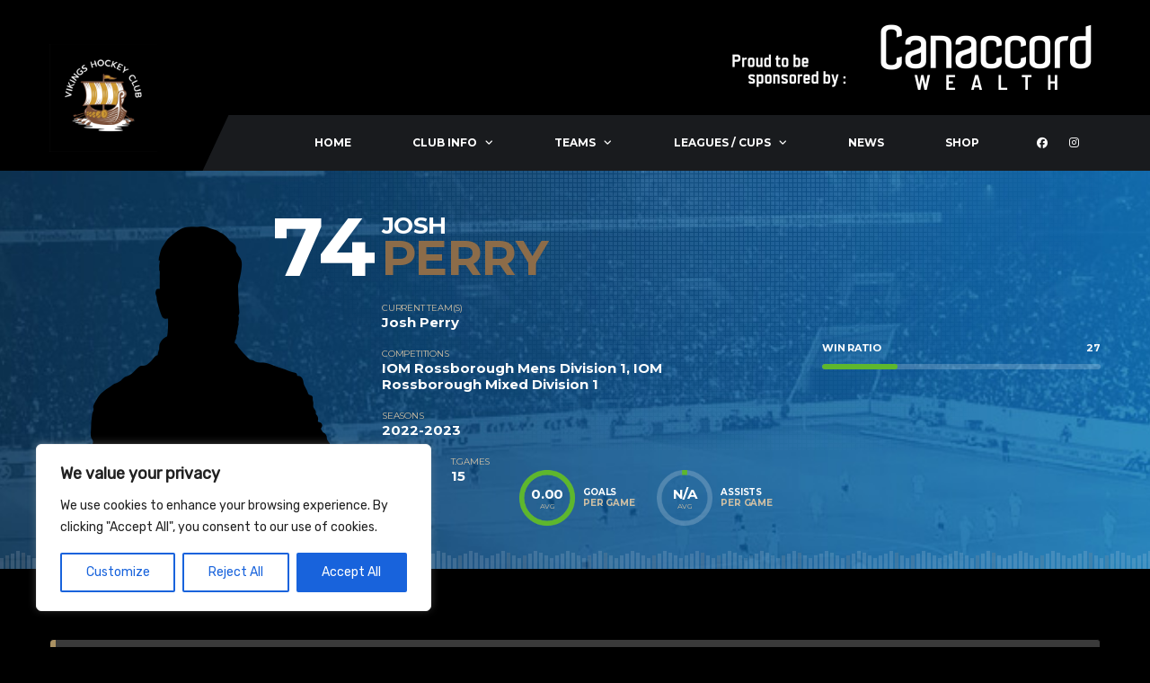

--- FILE ---
content_type: text/html; charset=UTF-8
request_url: https://vikingshockeyclub.co.uk/player/josh-perry/
body_size: 42895
content:
<!DOCTYPE html>
<html lang="en-GB" xmlns:og="http://opengraphprotocol.org/schema/" xmlns:fb="http://www.facebook.com/2008/fbml">
<head>
<meta charset="UTF-8">
<meta http-equiv="X-UA-Compatible" content="IE=edge">
<meta name="viewport" content="width=device-width, initial-scale=1, shrink-to-fit=no">
<link rel="profile" href="http://gmpg.org/xfn/11">
<meta name='robots' content='index, follow, max-image-preview:large, max-snippet:-1, max-video-preview:-1' />
<link rel="preconnect" href="https://fonts.googleapis.com"><link rel="preconnect" href="https://fonts.gstatic.com" crossorigin>
<title>Josh Perry - Vikings Hockey Club</title>
<meta property="og:locale" content="en_GB" />
<meta property="og:type" content="article" />
<meta property="og:title" content="Josh Perry - Vikings Hockey Club" />
<meta property="og:url" content="https://vikingshockeyclub.co.uk/player/josh-perry/" />
<meta property="og:site_name" content="Vikings Hockey Club" />
<meta property="article:publisher" content="https://www.facebook.com/VHCIOM" />
<meta property="article:modified_time" content="2023-09-11T09:49:58+00:00" />
<meta property="og:image" content="https://vikingshockeyclub.co.uk/storage0/2023/12/MixedDEndOfSeasonPhoto2023Trophy.jpg" />
<meta property="og:image:width" content="1600" />
<meta property="og:image:height" content="740" />
<meta property="og:image:type" content="image/jpeg" />
<meta name="twitter:card" content="summary_large_image" />
<script type="application/ld+json" class="yoast-schema-graph">{"@context":"https://schema.org","@graph":[{"@type":"WebPage","@id":"https://vikingshockeyclub.co.uk/player/josh-perry/","url":"https://vikingshockeyclub.co.uk/player/josh-perry/","name":"Josh Perry - Vikings Hockey Club","isPartOf":{"@id":"https://vikingshockeyclub.co.uk/#website"},"datePublished":"2023-06-30T15:18:16+00:00","dateModified":"2023-09-11T09:49:58+00:00","breadcrumb":{"@id":"https://vikingshockeyclub.co.uk/player/josh-perry/#breadcrumb"},"inLanguage":"en-GB","potentialAction":[{"@type":"ReadAction","target":["https://vikingshockeyclub.co.uk/player/josh-perry/"]}]},{"@type":"BreadcrumbList","@id":"https://vikingshockeyclub.co.uk/player/josh-perry/#breadcrumb","itemListElement":[{"@type":"ListItem","position":1,"name":"Home","item":"https://vikingshockeyclub.co.uk/"},{"@type":"ListItem","position":2,"name":"Josh Perry"}]},{"@type":"WebSite","@id":"https://vikingshockeyclub.co.uk/#website","url":"https://vikingshockeyclub.co.uk/","name":"Vikings Hockey Club","description":"Isle of Man Hockey Club based in Douglas","publisher":{"@id":"https://vikingshockeyclub.co.uk/#organization"},"potentialAction":[{"@type":"SearchAction","target":{"@type":"EntryPoint","urlTemplate":"https://vikingshockeyclub.co.uk/?s={search_term_string}"},"query-input":{"@type":"PropertyValueSpecification","valueRequired":true,"valueName":"search_term_string"}}],"inLanguage":"en-GB"},{"@type":"Organization","@id":"https://vikingshockeyclub.co.uk/#organization","name":"Vikings Hockey Club","url":"https://vikingshockeyclub.co.uk/","logo":{"@type":"ImageObject","inLanguage":"en-GB","@id":"https://vikingshockeyclub.co.uk/#/schema/logo/image/","url":"https://vikingshockeyclub.co.uk/storage0/2023/07/vikingslogo-e1691872599428.jpg","contentUrl":"https://vikingshockeyclub.co.uk/storage0/2023/07/vikingslogo-e1691872599428.jpg","width":100,"height":100,"caption":"Vikings Hockey Club"},"image":{"@id":"https://vikingshockeyclub.co.uk/#/schema/logo/image/"},"sameAs":["https://www.facebook.com/VHCIOM"]}]}</script>
<link rel='dns-prefetch' href='//fonts.googleapis.com' />
<link rel='preconnect' href='https://fonts.gstatic.com' crossorigin />
<link rel="alternate" title="oEmbed (JSON)" type="application/json+oembed" href="https://vikingshockeyclub.co.uk/wp-json/oembed/1.0/embed?url=https%3A%2F%2Fvikingshockeyclub.co.uk%2Fplayer%2Fjosh-perry%2F" />
<link rel="alternate" title="oEmbed (XML)" type="text/xml+oembed" href="https://vikingshockeyclub.co.uk/wp-json/oembed/1.0/embed?url=https%3A%2F%2Fvikingshockeyclub.co.uk%2Fplayer%2Fjosh-perry%2F&#038;format=xml" />
<style id='wp-img-auto-sizes-contain-inline-css'>
img:is([sizes=auto i],[sizes^="auto," i]){contain-intrinsic-size:3000px 1500px}
/*# sourceURL=wp-img-auto-sizes-contain-inline-css */
</style>
<style id='wp-emoji-styles-inline-css'>
img.wp-smiley, img.emoji {
display: inline !important;
border: none !important;
box-shadow: none !important;
height: 1em !important;
width: 1em !important;
margin: 0 0.07em !important;
vertical-align: -0.1em !important;
background: none !important;
padding: 0 !important;
}
/*# sourceURL=wp-emoji-styles-inline-css */
</style>
<style id='wp-block-library-inline-css'>
:root{--wp-block-synced-color:#7a00df;--wp-block-synced-color--rgb:122,0,223;--wp-bound-block-color:var(--wp-block-synced-color);--wp-editor-canvas-background:#ddd;--wp-admin-theme-color:#007cba;--wp-admin-theme-color--rgb:0,124,186;--wp-admin-theme-color-darker-10:#006ba1;--wp-admin-theme-color-darker-10--rgb:0,107,160.5;--wp-admin-theme-color-darker-20:#005a87;--wp-admin-theme-color-darker-20--rgb:0,90,135;--wp-admin-border-width-focus:2px}@media (min-resolution:192dpi){:root{--wp-admin-border-width-focus:1.5px}}.wp-element-button{cursor:pointer}:root .has-very-light-gray-background-color{background-color:#eee}:root .has-very-dark-gray-background-color{background-color:#313131}:root .has-very-light-gray-color{color:#eee}:root .has-very-dark-gray-color{color:#313131}:root .has-vivid-green-cyan-to-vivid-cyan-blue-gradient-background{background:linear-gradient(135deg,#00d084,#0693e3)}:root .has-purple-crush-gradient-background{background:linear-gradient(135deg,#34e2e4,#4721fb 50%,#ab1dfe)}:root .has-hazy-dawn-gradient-background{background:linear-gradient(135deg,#faaca8,#dad0ec)}:root .has-subdued-olive-gradient-background{background:linear-gradient(135deg,#fafae1,#67a671)}:root .has-atomic-cream-gradient-background{background:linear-gradient(135deg,#fdd79a,#004a59)}:root .has-nightshade-gradient-background{background:linear-gradient(135deg,#330968,#31cdcf)}:root .has-midnight-gradient-background{background:linear-gradient(135deg,#020381,#2874fc)}:root{--wp--preset--font-size--normal:16px;--wp--preset--font-size--huge:42px}.has-regular-font-size{font-size:1em}.has-larger-font-size{font-size:2.625em}.has-normal-font-size{font-size:var(--wp--preset--font-size--normal)}.has-huge-font-size{font-size:var(--wp--preset--font-size--huge)}.has-text-align-center{text-align:center}.has-text-align-left{text-align:left}.has-text-align-right{text-align:right}.has-fit-text{white-space:nowrap!important}#end-resizable-editor-section{display:none}.aligncenter{clear:both}.items-justified-left{justify-content:flex-start}.items-justified-center{justify-content:center}.items-justified-right{justify-content:flex-end}.items-justified-space-between{justify-content:space-between}.screen-reader-text{border:0;clip-path:inset(50%);height:1px;margin:-1px;overflow:hidden;padding:0;position:absolute;width:1px;word-wrap:normal!important}.screen-reader-text:focus{background-color:#ddd;clip-path:none;color:#444;display:block;font-size:1em;height:auto;left:5px;line-height:normal;padding:15px 23px 14px;text-decoration:none;top:5px;width:auto;z-index:100000}html :where(.has-border-color){border-style:solid}html :where([style*=border-top-color]){border-top-style:solid}html :where([style*=border-right-color]){border-right-style:solid}html :where([style*=border-bottom-color]){border-bottom-style:solid}html :where([style*=border-left-color]){border-left-style:solid}html :where([style*=border-width]){border-style:solid}html :where([style*=border-top-width]){border-top-style:solid}html :where([style*=border-right-width]){border-right-style:solid}html :where([style*=border-bottom-width]){border-bottom-style:solid}html :where([style*=border-left-width]){border-left-style:solid}html :where(img[class*=wp-image-]){height:auto;max-width:100%}:where(figure){margin:0 0 1em}html :where(.is-position-sticky){--wp-admin--admin-bar--position-offset:var(--wp-admin--admin-bar--height,0px)}@media screen and (max-width:600px){html :where(.is-position-sticky){--wp-admin--admin-bar--position-offset:0px}}
/*# sourceURL=wp-block-library-inline-css */
</style><link rel='stylesheet' id='wc-blocks-style-css' href='//vikingshockeyclub.co.uk/core0/cache/wpfc-minified/e5dymunc/dh3dc.css' media='all' />
<style id='global-styles-inline-css'>
:root{--wp--preset--aspect-ratio--square: 1;--wp--preset--aspect-ratio--4-3: 4/3;--wp--preset--aspect-ratio--3-4: 3/4;--wp--preset--aspect-ratio--3-2: 3/2;--wp--preset--aspect-ratio--2-3: 2/3;--wp--preset--aspect-ratio--16-9: 16/9;--wp--preset--aspect-ratio--9-16: 9/16;--wp--preset--color--black: #000000;--wp--preset--color--cyan-bluish-gray: #abb8c3;--wp--preset--color--white: #ffffff;--wp--preset--color--pale-pink: #f78da7;--wp--preset--color--vivid-red: #cf2e2e;--wp--preset--color--luminous-vivid-orange: #ff6900;--wp--preset--color--luminous-vivid-amber: #fcb900;--wp--preset--color--light-green-cyan: #7bdcb5;--wp--preset--color--vivid-green-cyan: #00d084;--wp--preset--color--pale-cyan-blue: #8ed1fc;--wp--preset--color--vivid-cyan-blue: #0693e3;--wp--preset--color--vivid-purple: #9b51e0;--wp--preset--gradient--vivid-cyan-blue-to-vivid-purple: linear-gradient(135deg,rgb(6,147,227) 0%,rgb(155,81,224) 100%);--wp--preset--gradient--light-green-cyan-to-vivid-green-cyan: linear-gradient(135deg,rgb(122,220,180) 0%,rgb(0,208,130) 100%);--wp--preset--gradient--luminous-vivid-amber-to-luminous-vivid-orange: linear-gradient(135deg,rgb(252,185,0) 0%,rgb(255,105,0) 100%);--wp--preset--gradient--luminous-vivid-orange-to-vivid-red: linear-gradient(135deg,rgb(255,105,0) 0%,rgb(207,46,46) 100%);--wp--preset--gradient--very-light-gray-to-cyan-bluish-gray: linear-gradient(135deg,rgb(238,238,238) 0%,rgb(169,184,195) 100%);--wp--preset--gradient--cool-to-warm-spectrum: linear-gradient(135deg,rgb(74,234,220) 0%,rgb(151,120,209) 20%,rgb(207,42,186) 40%,rgb(238,44,130) 60%,rgb(251,105,98) 80%,rgb(254,248,76) 100%);--wp--preset--gradient--blush-light-purple: linear-gradient(135deg,rgb(255,206,236) 0%,rgb(152,150,240) 100%);--wp--preset--gradient--blush-bordeaux: linear-gradient(135deg,rgb(254,205,165) 0%,rgb(254,45,45) 50%,rgb(107,0,62) 100%);--wp--preset--gradient--luminous-dusk: linear-gradient(135deg,rgb(255,203,112) 0%,rgb(199,81,192) 50%,rgb(65,88,208) 100%);--wp--preset--gradient--pale-ocean: linear-gradient(135deg,rgb(255,245,203) 0%,rgb(182,227,212) 50%,rgb(51,167,181) 100%);--wp--preset--gradient--electric-grass: linear-gradient(135deg,rgb(202,248,128) 0%,rgb(113,206,126) 100%);--wp--preset--gradient--midnight: linear-gradient(135deg,rgb(2,3,129) 0%,rgb(40,116,252) 100%);--wp--preset--font-size--small: 13px;--wp--preset--font-size--medium: 20px;--wp--preset--font-size--large: 36px;--wp--preset--font-size--x-large: 42px;--wp--preset--spacing--20: 0.44rem;--wp--preset--spacing--30: 0.67rem;--wp--preset--spacing--40: 1rem;--wp--preset--spacing--50: 1.5rem;--wp--preset--spacing--60: 2.25rem;--wp--preset--spacing--70: 3.38rem;--wp--preset--spacing--80: 5.06rem;--wp--preset--shadow--natural: 6px 6px 9px rgba(0, 0, 0, 0.2);--wp--preset--shadow--deep: 12px 12px 50px rgba(0, 0, 0, 0.4);--wp--preset--shadow--sharp: 6px 6px 0px rgba(0, 0, 0, 0.2);--wp--preset--shadow--outlined: 6px 6px 0px -3px rgb(255, 255, 255), 6px 6px rgb(0, 0, 0);--wp--preset--shadow--crisp: 6px 6px 0px rgb(0, 0, 0);}:where(.is-layout-flex){gap: 0.5em;}:where(.is-layout-grid){gap: 0.5em;}body .is-layout-flex{display: flex;}.is-layout-flex{flex-wrap: wrap;align-items: center;}.is-layout-flex > :is(*, div){margin: 0;}body .is-layout-grid{display: grid;}.is-layout-grid > :is(*, div){margin: 0;}:where(.wp-block-columns.is-layout-flex){gap: 2em;}:where(.wp-block-columns.is-layout-grid){gap: 2em;}:where(.wp-block-post-template.is-layout-flex){gap: 1.25em;}:where(.wp-block-post-template.is-layout-grid){gap: 1.25em;}.has-black-color{color: var(--wp--preset--color--black) !important;}.has-cyan-bluish-gray-color{color: var(--wp--preset--color--cyan-bluish-gray) !important;}.has-white-color{color: var(--wp--preset--color--white) !important;}.has-pale-pink-color{color: var(--wp--preset--color--pale-pink) !important;}.has-vivid-red-color{color: var(--wp--preset--color--vivid-red) !important;}.has-luminous-vivid-orange-color{color: var(--wp--preset--color--luminous-vivid-orange) !important;}.has-luminous-vivid-amber-color{color: var(--wp--preset--color--luminous-vivid-amber) !important;}.has-light-green-cyan-color{color: var(--wp--preset--color--light-green-cyan) !important;}.has-vivid-green-cyan-color{color: var(--wp--preset--color--vivid-green-cyan) !important;}.has-pale-cyan-blue-color{color: var(--wp--preset--color--pale-cyan-blue) !important;}.has-vivid-cyan-blue-color{color: var(--wp--preset--color--vivid-cyan-blue) !important;}.has-vivid-purple-color{color: var(--wp--preset--color--vivid-purple) !important;}.has-black-background-color{background-color: var(--wp--preset--color--black) !important;}.has-cyan-bluish-gray-background-color{background-color: var(--wp--preset--color--cyan-bluish-gray) !important;}.has-white-background-color{background-color: var(--wp--preset--color--white) !important;}.has-pale-pink-background-color{background-color: var(--wp--preset--color--pale-pink) !important;}.has-vivid-red-background-color{background-color: var(--wp--preset--color--vivid-red) !important;}.has-luminous-vivid-orange-background-color{background-color: var(--wp--preset--color--luminous-vivid-orange) !important;}.has-luminous-vivid-amber-background-color{background-color: var(--wp--preset--color--luminous-vivid-amber) !important;}.has-light-green-cyan-background-color{background-color: var(--wp--preset--color--light-green-cyan) !important;}.has-vivid-green-cyan-background-color{background-color: var(--wp--preset--color--vivid-green-cyan) !important;}.has-pale-cyan-blue-background-color{background-color: var(--wp--preset--color--pale-cyan-blue) !important;}.has-vivid-cyan-blue-background-color{background-color: var(--wp--preset--color--vivid-cyan-blue) !important;}.has-vivid-purple-background-color{background-color: var(--wp--preset--color--vivid-purple) !important;}.has-black-border-color{border-color: var(--wp--preset--color--black) !important;}.has-cyan-bluish-gray-border-color{border-color: var(--wp--preset--color--cyan-bluish-gray) !important;}.has-white-border-color{border-color: var(--wp--preset--color--white) !important;}.has-pale-pink-border-color{border-color: var(--wp--preset--color--pale-pink) !important;}.has-vivid-red-border-color{border-color: var(--wp--preset--color--vivid-red) !important;}.has-luminous-vivid-orange-border-color{border-color: var(--wp--preset--color--luminous-vivid-orange) !important;}.has-luminous-vivid-amber-border-color{border-color: var(--wp--preset--color--luminous-vivid-amber) !important;}.has-light-green-cyan-border-color{border-color: var(--wp--preset--color--light-green-cyan) !important;}.has-vivid-green-cyan-border-color{border-color: var(--wp--preset--color--vivid-green-cyan) !important;}.has-pale-cyan-blue-border-color{border-color: var(--wp--preset--color--pale-cyan-blue) !important;}.has-vivid-cyan-blue-border-color{border-color: var(--wp--preset--color--vivid-cyan-blue) !important;}.has-vivid-purple-border-color{border-color: var(--wp--preset--color--vivid-purple) !important;}.has-vivid-cyan-blue-to-vivid-purple-gradient-background{background: var(--wp--preset--gradient--vivid-cyan-blue-to-vivid-purple) !important;}.has-light-green-cyan-to-vivid-green-cyan-gradient-background{background: var(--wp--preset--gradient--light-green-cyan-to-vivid-green-cyan) !important;}.has-luminous-vivid-amber-to-luminous-vivid-orange-gradient-background{background: var(--wp--preset--gradient--luminous-vivid-amber-to-luminous-vivid-orange) !important;}.has-luminous-vivid-orange-to-vivid-red-gradient-background{background: var(--wp--preset--gradient--luminous-vivid-orange-to-vivid-red) !important;}.has-very-light-gray-to-cyan-bluish-gray-gradient-background{background: var(--wp--preset--gradient--very-light-gray-to-cyan-bluish-gray) !important;}.has-cool-to-warm-spectrum-gradient-background{background: var(--wp--preset--gradient--cool-to-warm-spectrum) !important;}.has-blush-light-purple-gradient-background{background: var(--wp--preset--gradient--blush-light-purple) !important;}.has-blush-bordeaux-gradient-background{background: var(--wp--preset--gradient--blush-bordeaux) !important;}.has-luminous-dusk-gradient-background{background: var(--wp--preset--gradient--luminous-dusk) !important;}.has-pale-ocean-gradient-background{background: var(--wp--preset--gradient--pale-ocean) !important;}.has-electric-grass-gradient-background{background: var(--wp--preset--gradient--electric-grass) !important;}.has-midnight-gradient-background{background: var(--wp--preset--gradient--midnight) !important;}.has-small-font-size{font-size: var(--wp--preset--font-size--small) !important;}.has-medium-font-size{font-size: var(--wp--preset--font-size--medium) !important;}.has-large-font-size{font-size: var(--wp--preset--font-size--large) !important;}.has-x-large-font-size{font-size: var(--wp--preset--font-size--x-large) !important;}
/*# sourceURL=global-styles-inline-css */
</style>
<style id='classic-theme-styles-inline-css'>
/*! This file is auto-generated */
.wp-block-button__link{color:#fff;background-color:#32373c;border-radius:9999px;box-shadow:none;text-decoration:none;padding:calc(.667em + 2px) calc(1.333em + 2px);font-size:1.125em}.wp-block-file__button{background:#32373c;color:#fff;text-decoration:none}
/*# sourceURL=/wp-includes/css/classic-themes.min.css */
</style>
<link rel='stylesheet' id='dashicons-css' href='//vikingshockeyclub.co.uk/core0/cache/wpfc-minified/7zthqx0h/dh3dc.css' media='all' />
<link rel='stylesheet' id='thickbox-css' href='//vikingshockeyclub.co.uk/core0/cache/wpfc-minified/ef9dtx29/dj7ki.css' media='all' />
<link rel='stylesheet' id='player_season_matches_style-css' href='//vikingshockeyclub.co.uk/core0/cache/wpfc-minified/1gkzpk86/dj7ki.css' media='all' />
<link rel='stylesheet' id='sportspress-general-css' href='//vikingshockeyclub.co.uk/core0/cache/wpfc-minified/6l8v5aj1/dh3dc.css' media='all' />
<link rel='stylesheet' id='sportspress-icons-css' href='//vikingshockeyclub.co.uk/core0/cache/wpfc-minified/qizecv9q/dh3dc.css' media='all' />
<link rel='stylesheet' id='sportspress-event-statistics-css' href='//vikingshockeyclub.co.uk/core0/cache/wpfc-minified/10p9jry4/dh3dc.css' media='all' />
<link rel='stylesheet' id='sportspress-results-matrix-css' href='//vikingshockeyclub.co.uk/core0/cache/wpfc-minified/1cb7cyy5/dh3dc.css' media='all' />
<link rel='stylesheet' id='sportspress-tournaments-css' href='//vikingshockeyclub.co.uk/core0/cache/wpfc-minified/mcl9g2/dh3dc.css' media='all' />
<link rel='stylesheet' id='sportspress-tournaments-ltr-css' href='//vikingshockeyclub.co.uk/core0/cache/wpfc-minified/brg5z74/dh3dc.css' media='all' />
<link rel='stylesheet' id='jquery-bracket-css' href='//vikingshockeyclub.co.uk/core0/cache/wpfc-minified/8lgdm1lg/dh3dc.css' media='all' />
<link rel='stylesheet' id='sportspress-user-scores-css' href='//vikingshockeyclub.co.uk/core0/cache/wpfc-minified/dgqnpx40/dh3dc.css' media='all' />
<link rel='stylesheet' id='buttons-css' href='//vikingshockeyclub.co.uk/core0/cache/wpfc-minified/fdkpghtq/dh3dc.css' media='all' />
<link rel='stylesheet' id='mediaelement-css' href='//vikingshockeyclub.co.uk/core0/cache/wpfc-minified/fh2htcpx/dh3dc.css' media='all' />
<link rel='stylesheet' id='wp-mediaelement-css' href='//vikingshockeyclub.co.uk/core0/cache/wpfc-minified/lmm2gsza/dh3dc.css' media='all' />
<link rel='stylesheet' id='media-views-css' href='//vikingshockeyclub.co.uk/core0/cache/wpfc-minified/8lghpjt8/dh3dc.css' media='all' />
<link rel='stylesheet' id='imgareaselect-css' href='//vikingshockeyclub.co.uk/core0/cache/wpfc-minified/ftz5f4lo/dh3dc.css' media='all' />
<style id='woocommerce-inline-inline-css'>
.woocommerce form .form-row .required { visibility: visible; }
/*# sourceURL=woocommerce-inline-inline-css */
</style>
<link rel='stylesheet' id='bootstrap-css' href='//vikingshockeyclub.co.uk/core0/cache/wpfc-minified/g1pnwgyv/dh3db.css' media='all' />
<link rel='stylesheet' id='fontawesome-css' href='//vikingshockeyclub.co.uk/core0/cache/wpfc-minified/kmy9zt2o/dh3db.css' media='all' />
<link rel='stylesheet' id='simpleicons-css' href='//vikingshockeyclub.co.uk/core0/cache/wpfc-minified/jq0mf87f/dh3db.css' media='all' />
<link rel='stylesheet' id='magnificpopup-css' href='//vikingshockeyclub.co.uk/core0/cache/wpfc-minified/g0eybgx2/dh3db.css' media='all' />
<link rel='stylesheet' id='slick-css' href='//vikingshockeyclub.co.uk/core0/cache/wpfc-minified/mbz4ugyt/dh3db.css' media='all' />
<link rel='stylesheet' id='alchemists-style-css' href='//vikingshockeyclub.co.uk/core0/cache/wpfc-minified/fhgkorrc/dh3db.css' media='all' />
<link rel='stylesheet' id='alchemists-info-css' href='//vikingshockeyclub.co.uk/core/views/415739dfc1/design.css' media='all' />
<link rel='stylesheet' id='woocommerce-css' href='//vikingshockeyclub.co.uk/core0/cache/wpfc-minified/2keobww/dh3db.css' media='all' />
<link rel='stylesheet' id='alchemists-sportspress-css' href='//vikingshockeyclub.co.uk/core0/cache/wpfc-minified/d7cwulif/dh3db.css' media='all' />
<link rel='stylesheet' id='alchemists-fonts-css' href='https://fonts.googleapis.com/css2?family=Source+Sans+3:wght@400;700&#038;family=Montserrat:wght@400;700&#038;display=swap' media='all' />
<link rel='stylesheet' id='df-compiled-css' href='//vikingshockeyclub.co.uk/core0/cache/wpfc-minified/osbx52d/dh3db.css' media='all' />
<link rel='stylesheet' id='df-compiled-woocommerce-css' href='//vikingshockeyclub.co.uk/core0/cache/wpfc-minified/mc1qiahs/dh3db.css' media='all' />
<link rel='stylesheet' id='df-compiled-sportspress-css' href='//vikingshockeyclub.co.uk/core0/cache/wpfc-minified/1emqtahn/dh3db.css' media='all' />
<link rel="preload" as="style" href="https://fonts.googleapis.com/css?family=Rubik:400%7CMontserrat:300&#038;subset=latin&#038;display=swap" /><link rel="stylesheet" href="https://fonts.googleapis.com/css?family=Rubik:400%7CMontserrat:300&#038;subset=latin&#038;display=swap" media="print" onload="this.media='all'"><noscript><link rel="stylesheet" href="https://fonts.googleapis.com/css?family=Rubik:400%7CMontserrat:300&#038;subset=latin&#038;display=swap" /></noscript><style type="text/css"></style><script id="cookie-law-info-js-extra">
var _ckyConfig = {"_ipData":[],"_assetsURL":"https://vikingshockeyclub.co.uk/core/modules/7e4609f00f/lite/frontend/images/","_publicURL":"https://vikingshockeyclub.co.uk","_expiry":"365","_categories":[{"name":"Necessary","slug":"necessary","isNecessary":true,"ccpaDoNotSell":true,"cookies":[],"active":true,"defaultConsent":{"gdpr":true,"ccpa":true}},{"name":"Functional","slug":"functional","isNecessary":false,"ccpaDoNotSell":true,"cookies":[],"active":true,"defaultConsent":{"gdpr":false,"ccpa":false}},{"name":"Analytics","slug":"analytics","isNecessary":false,"ccpaDoNotSell":true,"cookies":[],"active":true,"defaultConsent":{"gdpr":false,"ccpa":false}},{"name":"Performance","slug":"performance","isNecessary":false,"ccpaDoNotSell":true,"cookies":[],"active":true,"defaultConsent":{"gdpr":false,"ccpa":false}},{"name":"Advertisement","slug":"advertisement","isNecessary":false,"ccpaDoNotSell":true,"cookies":[],"active":true,"defaultConsent":{"gdpr":false,"ccpa":false}}],"_activeLaw":"gdpr","_rootDomain":"","_block":"1","_showBanner":"1","_bannerConfig":{"settings":{"type":"box","preferenceCenterType":"popup","position":"bottom-left","applicableLaw":"gdpr"},"behaviours":{"reloadBannerOnAccept":false,"loadAnalyticsByDefault":false,"animations":{"onLoad":"animate","onHide":"sticky"}},"config":{"revisitConsent":{"status":true,"tag":"revisit-consent","position":"bottom-left","meta":{"url":"#"},"styles":{"background-color":"#0056a7"},"elements":{"title":{"type":"text","tag":"revisit-consent-title","status":true,"styles":{"color":"#0056a7"}}}},"preferenceCenter":{"toggle":{"status":true,"tag":"detail-category-toggle","type":"toggle","states":{"active":{"styles":{"background-color":"#1863DC"}},"inactive":{"styles":{"background-color":"#D0D5D2"}}}}},"categoryPreview":{"status":false,"toggle":{"status":true,"tag":"detail-category-preview-toggle","type":"toggle","states":{"active":{"styles":{"background-color":"#1863DC"}},"inactive":{"styles":{"background-color":"#D0D5D2"}}}}},"videoPlaceholder":{"status":true,"styles":{"background-color":"#000000","border-color":"#000000","color":"#ffffff"}},"readMore":{"status":false,"tag":"readmore-button","type":"link","meta":{"noFollow":true,"newTab":true},"styles":{"color":"#1863dc","background-color":"transparent","border-color":"transparent"}},"showMore":{"status":true,"tag":"show-desc-button","type":"button","styles":{"color":"#1863DC"}},"showLess":{"status":true,"tag":"hide-desc-button","type":"button","styles":{"color":"#1863DC"}},"alwaysActive":{"status":true,"tag":"always-active","styles":{"color":"#008000"}},"manualLinks":{"status":true,"tag":"manual-links","type":"link","styles":{"color":"#1863DC"}},"auditTable":{"status":true},"optOption":{"status":true,"toggle":{"status":true,"tag":"optout-option-toggle","type":"toggle","states":{"active":{"styles":{"background-color":"#1863dc"}},"inactive":{"styles":{"background-color":"#FFFFFF"}}}}}}},"_version":"3.3.9.1","_logConsent":"1","_tags":[{"tag":"accept-button","styles":{"color":"#FFFFFF","background-color":"#1863dc","border-color":"#1863dc"}},{"tag":"reject-button","styles":{"color":"#1863dc","background-color":"transparent","border-color":"#1863dc"}},{"tag":"settings-button","styles":{"color":"#1863dc","background-color":"transparent","border-color":"#1863dc"}},{"tag":"readmore-button","styles":{"color":"#1863dc","background-color":"transparent","border-color":"transparent"}},{"tag":"donotsell-button","styles":{"color":"#1863dc","background-color":"transparent","border-color":"transparent"}},{"tag":"show-desc-button","styles":{"color":"#1863DC"}},{"tag":"hide-desc-button","styles":{"color":"#1863DC"}},{"tag":"cky-always-active","styles":[]},{"tag":"cky-link","styles":[]},{"tag":"accept-button","styles":{"color":"#FFFFFF","background-color":"#1863dc","border-color":"#1863dc"}},{"tag":"revisit-consent","styles":{"background-color":"#0056a7"}}],"_shortCodes":[{"key":"cky_readmore","content":"\u003Ca href=\"#\" class=\"cky-policy\" aria-label=\"Cookie Policy\" target=\"_blank\" rel=\"noopener\" data-cky-tag=\"readmore-button\"\u003ECookie Policy\u003C/a\u003E","tag":"readmore-button","status":false,"attributes":{"rel":"nofollow","target":"_blank"}},{"key":"cky_show_desc","content":"\u003Cbutton class=\"cky-show-desc-btn\" data-cky-tag=\"show-desc-button\" aria-label=\"Show more\"\u003EShow more\u003C/button\u003E","tag":"show-desc-button","status":true,"attributes":[]},{"key":"cky_hide_desc","content":"\u003Cbutton class=\"cky-show-desc-btn\" data-cky-tag=\"hide-desc-button\" aria-label=\"Show less\"\u003EShow less\u003C/button\u003E","tag":"hide-desc-button","status":true,"attributes":[]},{"key":"cky_optout_show_desc","content":"[cky_optout_show_desc]","tag":"optout-show-desc-button","status":true,"attributes":[]},{"key":"cky_optout_hide_desc","content":"[cky_optout_hide_desc]","tag":"optout-hide-desc-button","status":true,"attributes":[]},{"key":"cky_category_toggle_label","content":"[cky_{{status}}_category_label] [cky_preference_{{category_slug}}_title]","tag":"","status":true,"attributes":[]},{"key":"cky_enable_category_label","content":"Enable","tag":"","status":true,"attributes":[]},{"key":"cky_disable_category_label","content":"Disable","tag":"","status":true,"attributes":[]},{"key":"cky_video_placeholder","content":"\u003Cdiv class=\"video-placeholder-normal\" data-cky-tag=\"video-placeholder\" id=\"[UNIQUEID]\"\u003E\u003Cp class=\"video-placeholder-text-normal\" data-cky-tag=\"placeholder-title\"\u003EPlease accept cookies to access this content\u003C/p\u003E\u003C/div\u003E","tag":"","status":true,"attributes":[]},{"key":"cky_enable_optout_label","content":"Enable","tag":"","status":true,"attributes":[]},{"key":"cky_disable_optout_label","content":"Disable","tag":"","status":true,"attributes":[]},{"key":"cky_optout_toggle_label","content":"[cky_{{status}}_optout_label] [cky_optout_option_title]","tag":"","status":true,"attributes":[]},{"key":"cky_optout_option_title","content":"Do Not Sell or Share My Personal Information","tag":"","status":true,"attributes":[]},{"key":"cky_optout_close_label","content":"Close","tag":"","status":true,"attributes":[]},{"key":"cky_preference_close_label","content":"Close","tag":"","status":true,"attributes":[]}],"_rtl":"","_language":"en","_providersToBlock":[]};
var _ckyStyles = {"css":".cky-overlay{background: #000000; opacity: 0.4; position: fixed; top: 0; left: 0; width: 100%; height: 100%; z-index: 99999999;}.cky-hide{display: none;}.cky-btn-revisit-wrapper{display: flex; align-items: center; justify-content: center; background: #0056a7; width: 45px; height: 45px; border-radius: 50%; position: fixed; z-index: 999999; cursor: pointer;}.cky-revisit-bottom-left{bottom: 15px; left: 15px;}.cky-revisit-bottom-right{bottom: 15px; right: 15px;}.cky-btn-revisit-wrapper .cky-btn-revisit{display: flex; align-items: center; justify-content: center; background: none; border: none; cursor: pointer; position: relative; margin: 0; padding: 0;}.cky-btn-revisit-wrapper .cky-btn-revisit img{max-width: fit-content; margin: 0; height: 30px; width: 30px;}.cky-revisit-bottom-left:hover::before{content: attr(data-tooltip); position: absolute; background: #4e4b66; color: #ffffff; left: calc(100% + 7px); font-size: 12px; line-height: 16px; width: max-content; padding: 4px 8px; border-radius: 4px;}.cky-revisit-bottom-left:hover::after{position: absolute; content: \"\"; border: 5px solid transparent; left: calc(100% + 2px); border-left-width: 0; border-right-color: #4e4b66;}.cky-revisit-bottom-right:hover::before{content: attr(data-tooltip); position: absolute; background: #4e4b66; color: #ffffff; right: calc(100% + 7px); font-size: 12px; line-height: 16px; width: max-content; padding: 4px 8px; border-radius: 4px;}.cky-revisit-bottom-right:hover::after{position: absolute; content: \"\"; border: 5px solid transparent; right: calc(100% + 2px); border-right-width: 0; border-left-color: #4e4b66;}.cky-revisit-hide{display: none;}.cky-consent-container{position: fixed; width: 440px; box-sizing: border-box; z-index: 9999999; border-radius: 6px;}.cky-consent-container .cky-consent-bar{background: #ffffff; border: 1px solid; padding: 20px 26px; box-shadow: 0 -1px 10px 0 #acabab4d; border-radius: 6px;}.cky-box-bottom-left{bottom: 40px; left: 40px;}.cky-box-bottom-right{bottom: 40px; right: 40px;}.cky-box-top-left{top: 40px; left: 40px;}.cky-box-top-right{top: 40px; right: 40px;}.cky-custom-brand-logo-wrapper .cky-custom-brand-logo{width: 100px; height: auto; margin: 0 0 12px 0;}.cky-notice .cky-title{color: #212121; font-weight: 700; font-size: 18px; line-height: 24px; margin: 0 0 12px 0;}.cky-notice-des *,.cky-preference-content-wrapper *,.cky-accordion-header-des *,.cky-gpc-wrapper .cky-gpc-desc *{font-size: 14px;}.cky-notice-des{color: #212121; font-size: 14px; line-height: 24px; font-weight: 400;}.cky-notice-des img{height: 25px; width: 25px;}.cky-consent-bar .cky-notice-des p,.cky-gpc-wrapper .cky-gpc-desc p,.cky-preference-body-wrapper .cky-preference-content-wrapper p,.cky-accordion-header-wrapper .cky-accordion-header-des p,.cky-cookie-des-table li div:last-child p{color: inherit; margin-top: 0; overflow-wrap: break-word;}.cky-notice-des P:last-child,.cky-preference-content-wrapper p:last-child,.cky-cookie-des-table li div:last-child p:last-child,.cky-gpc-wrapper .cky-gpc-desc p:last-child{margin-bottom: 0;}.cky-notice-des a.cky-policy,.cky-notice-des button.cky-policy{font-size: 14px; color: #1863dc; white-space: nowrap; cursor: pointer; background: transparent; border: 1px solid; text-decoration: underline;}.cky-notice-des button.cky-policy{padding: 0;}.cky-notice-des a.cky-policy:focus-visible,.cky-notice-des button.cky-policy:focus-visible,.cky-preference-content-wrapper .cky-show-desc-btn:focus-visible,.cky-accordion-header .cky-accordion-btn:focus-visible,.cky-preference-header .cky-btn-close:focus-visible,.cky-switch input[type=\"checkbox\"]:focus-visible,.cky-footer-wrapper a:focus-visible,.cky-btn:focus-visible{outline: 2px solid #1863dc; outline-offset: 2px;}.cky-btn:focus:not(:focus-visible),.cky-accordion-header .cky-accordion-btn:focus:not(:focus-visible),.cky-preference-content-wrapper .cky-show-desc-btn:focus:not(:focus-visible),.cky-btn-revisit-wrapper .cky-btn-revisit:focus:not(:focus-visible),.cky-preference-header .cky-btn-close:focus:not(:focus-visible),.cky-consent-bar .cky-banner-btn-close:focus:not(:focus-visible){outline: 0;}button.cky-show-desc-btn:not(:hover):not(:active){color: #1863dc; background: transparent;}button.cky-accordion-btn:not(:hover):not(:active),button.cky-banner-btn-close:not(:hover):not(:active),button.cky-btn-revisit:not(:hover):not(:active),button.cky-btn-close:not(:hover):not(:active){background: transparent;}.cky-consent-bar button:hover,.cky-modal.cky-modal-open button:hover,.cky-consent-bar button:focus,.cky-modal.cky-modal-open button:focus{text-decoration: none;}.cky-notice-btn-wrapper{display: flex; justify-content: flex-start; align-items: center; flex-wrap: wrap; margin-top: 16px;}.cky-notice-btn-wrapper .cky-btn{text-shadow: none; box-shadow: none;}.cky-btn{flex: auto; max-width: 100%; font-size: 14px; font-family: inherit; line-height: 24px; padding: 8px; font-weight: 500; margin: 0 8px 0 0; border-radius: 2px; cursor: pointer; text-align: center; text-transform: none; min-height: 0;}.cky-btn:hover{opacity: 0.8;}.cky-btn-customize{color: #1863dc; background: transparent; border: 2px solid #1863dc;}.cky-btn-reject{color: #1863dc; background: transparent; border: 2px solid #1863dc;}.cky-btn-accept{background: #1863dc; color: #ffffff; border: 2px solid #1863dc;}.cky-btn:last-child{margin-right: 0;}@media (max-width: 576px){.cky-box-bottom-left{bottom: 0; left: 0;}.cky-box-bottom-right{bottom: 0; right: 0;}.cky-box-top-left{top: 0; left: 0;}.cky-box-top-right{top: 0; right: 0;}}@media (max-width: 440px){.cky-box-bottom-left, .cky-box-bottom-right, .cky-box-top-left, .cky-box-top-right{width: 100%; max-width: 100%;}.cky-consent-container .cky-consent-bar{padding: 20px 0;}.cky-custom-brand-logo-wrapper, .cky-notice .cky-title, .cky-notice-des, .cky-notice-btn-wrapper{padding: 0 24px;}.cky-notice-des{max-height: 40vh; overflow-y: scroll;}.cky-notice-btn-wrapper{flex-direction: column; margin-top: 0;}.cky-btn{width: 100%; margin: 10px 0 0 0;}.cky-notice-btn-wrapper .cky-btn-customize{order: 2;}.cky-notice-btn-wrapper .cky-btn-reject{order: 3;}.cky-notice-btn-wrapper .cky-btn-accept{order: 1; margin-top: 16px;}}@media (max-width: 352px){.cky-notice .cky-title{font-size: 16px;}.cky-notice-des *{font-size: 12px;}.cky-notice-des, .cky-btn{font-size: 12px;}}.cky-modal.cky-modal-open{display: flex; visibility: visible; -webkit-transform: translate(-50%, -50%); -moz-transform: translate(-50%, -50%); -ms-transform: translate(-50%, -50%); -o-transform: translate(-50%, -50%); transform: translate(-50%, -50%); top: 50%; left: 50%; transition: all 1s ease;}.cky-modal{box-shadow: 0 32px 68px rgba(0, 0, 0, 0.3); margin: 0 auto; position: fixed; max-width: 100%; background: #ffffff; top: 50%; box-sizing: border-box; border-radius: 6px; z-index: 999999999; color: #212121; -webkit-transform: translate(-50%, 100%); -moz-transform: translate(-50%, 100%); -ms-transform: translate(-50%, 100%); -o-transform: translate(-50%, 100%); transform: translate(-50%, 100%); visibility: hidden; transition: all 0s ease;}.cky-preference-center{max-height: 79vh; overflow: hidden; width: 845px; overflow: hidden; flex: 1 1 0; display: flex; flex-direction: column; border-radius: 6px;}.cky-preference-header{display: flex; align-items: center; justify-content: space-between; padding: 22px 24px; border-bottom: 1px solid;}.cky-preference-header .cky-preference-title{font-size: 18px; font-weight: 700; line-height: 24px;}.cky-preference-header .cky-btn-close{margin: 0; cursor: pointer; vertical-align: middle; padding: 0; background: none; border: none; width: auto; height: auto; min-height: 0; line-height: 0; text-shadow: none; box-shadow: none;}.cky-preference-header .cky-btn-close img{margin: 0; height: 10px; width: 10px;}.cky-preference-body-wrapper{padding: 0 24px; flex: 1; overflow: auto; box-sizing: border-box;}.cky-preference-content-wrapper,.cky-gpc-wrapper .cky-gpc-desc{font-size: 14px; line-height: 24px; font-weight: 400; padding: 12px 0;}.cky-preference-content-wrapper{border-bottom: 1px solid;}.cky-preference-content-wrapper img{height: 25px; width: 25px;}.cky-preference-content-wrapper .cky-show-desc-btn{font-size: 14px; font-family: inherit; color: #1863dc; text-decoration: none; line-height: 24px; padding: 0; margin: 0; white-space: nowrap; cursor: pointer; background: transparent; border-color: transparent; text-transform: none; min-height: 0; text-shadow: none; box-shadow: none;}.cky-accordion-wrapper{margin-bottom: 10px;}.cky-accordion{border-bottom: 1px solid;}.cky-accordion:last-child{border-bottom: none;}.cky-accordion .cky-accordion-item{display: flex; margin-top: 10px;}.cky-accordion .cky-accordion-body{display: none;}.cky-accordion.cky-accordion-active .cky-accordion-body{display: block; padding: 0 22px; margin-bottom: 16px;}.cky-accordion-header-wrapper{cursor: pointer; width: 100%;}.cky-accordion-item .cky-accordion-header{display: flex; justify-content: space-between; align-items: center;}.cky-accordion-header .cky-accordion-btn{font-size: 16px; font-family: inherit; color: #212121; line-height: 24px; background: none; border: none; font-weight: 700; padding: 0; margin: 0; cursor: pointer; text-transform: none; min-height: 0; text-shadow: none; box-shadow: none;}.cky-accordion-header .cky-always-active{color: #008000; font-weight: 600; line-height: 24px; font-size: 14px;}.cky-accordion-header-des{font-size: 14px; line-height: 24px; margin: 10px 0 16px 0;}.cky-accordion-chevron{margin-right: 22px; position: relative; cursor: pointer;}.cky-accordion-chevron-hide{display: none;}.cky-accordion .cky-accordion-chevron i::before{content: \"\"; position: absolute; border-right: 1.4px solid; border-bottom: 1.4px solid; border-color: inherit; height: 6px; width: 6px; -webkit-transform: rotate(-45deg); -moz-transform: rotate(-45deg); -ms-transform: rotate(-45deg); -o-transform: rotate(-45deg); transform: rotate(-45deg); transition: all 0.2s ease-in-out; top: 8px;}.cky-accordion.cky-accordion-active .cky-accordion-chevron i::before{-webkit-transform: rotate(45deg); -moz-transform: rotate(45deg); -ms-transform: rotate(45deg); -o-transform: rotate(45deg); transform: rotate(45deg);}.cky-audit-table{background: #f4f4f4; border-radius: 6px;}.cky-audit-table .cky-empty-cookies-text{color: inherit; font-size: 12px; line-height: 24px; margin: 0; padding: 10px;}.cky-audit-table .cky-cookie-des-table{font-size: 12px; line-height: 24px; font-weight: normal; padding: 15px 10px; border-bottom: 1px solid; border-bottom-color: inherit; margin: 0;}.cky-audit-table .cky-cookie-des-table:last-child{border-bottom: none;}.cky-audit-table .cky-cookie-des-table li{list-style-type: none; display: flex; padding: 3px 0;}.cky-audit-table .cky-cookie-des-table li:first-child{padding-top: 0;}.cky-cookie-des-table li div:first-child{width: 100px; font-weight: 600; word-break: break-word; word-wrap: break-word;}.cky-cookie-des-table li div:last-child{flex: 1; word-break: break-word; word-wrap: break-word; margin-left: 8px;}.cky-footer-shadow{display: block; width: 100%; height: 40px; background: linear-gradient(180deg, rgba(255, 255, 255, 0) 0%, #ffffff 100%); position: absolute; bottom: calc(100% - 1px);}.cky-footer-wrapper{position: relative;}.cky-prefrence-btn-wrapper{display: flex; flex-wrap: wrap; align-items: center; justify-content: center; padding: 22px 24px; border-top: 1px solid;}.cky-prefrence-btn-wrapper .cky-btn{flex: auto; max-width: 100%; text-shadow: none; box-shadow: none;}.cky-btn-preferences{color: #1863dc; background: transparent; border: 2px solid #1863dc;}.cky-preference-header,.cky-preference-body-wrapper,.cky-preference-content-wrapper,.cky-accordion-wrapper,.cky-accordion,.cky-accordion-wrapper,.cky-footer-wrapper,.cky-prefrence-btn-wrapper{border-color: inherit;}@media (max-width: 845px){.cky-modal{max-width: calc(100% - 16px);}}@media (max-width: 576px){.cky-modal{max-width: 100%;}.cky-preference-center{max-height: 100vh;}.cky-prefrence-btn-wrapper{flex-direction: column;}.cky-accordion.cky-accordion-active .cky-accordion-body{padding-right: 0;}.cky-prefrence-btn-wrapper .cky-btn{width: 100%; margin: 10px 0 0 0;}.cky-prefrence-btn-wrapper .cky-btn-reject{order: 3;}.cky-prefrence-btn-wrapper .cky-btn-accept{order: 1; margin-top: 0;}.cky-prefrence-btn-wrapper .cky-btn-preferences{order: 2;}}@media (max-width: 425px){.cky-accordion-chevron{margin-right: 15px;}.cky-notice-btn-wrapper{margin-top: 0;}.cky-accordion.cky-accordion-active .cky-accordion-body{padding: 0 15px;}}@media (max-width: 352px){.cky-preference-header .cky-preference-title{font-size: 16px;}.cky-preference-header{padding: 16px 24px;}.cky-preference-content-wrapper *, .cky-accordion-header-des *{font-size: 12px;}.cky-preference-content-wrapper, .cky-preference-content-wrapper .cky-show-more, .cky-accordion-header .cky-always-active, .cky-accordion-header-des, .cky-preference-content-wrapper .cky-show-desc-btn, .cky-notice-des a.cky-policy{font-size: 12px;}.cky-accordion-header .cky-accordion-btn{font-size: 14px;}}.cky-switch{display: flex;}.cky-switch input[type=\"checkbox\"]{position: relative; width: 44px; height: 24px; margin: 0; background: #d0d5d2; -webkit-appearance: none; border-radius: 50px; cursor: pointer; outline: 0; border: none; top: 0;}.cky-switch input[type=\"checkbox\"]:checked{background: #1863dc;}.cky-switch input[type=\"checkbox\"]:before{position: absolute; content: \"\"; height: 20px; width: 20px; left: 2px; bottom: 2px; border-radius: 50%; background-color: white; -webkit-transition: 0.4s; transition: 0.4s; margin: 0;}.cky-switch input[type=\"checkbox\"]:after{display: none;}.cky-switch input[type=\"checkbox\"]:checked:before{-webkit-transform: translateX(20px); -ms-transform: translateX(20px); transform: translateX(20px);}@media (max-width: 425px){.cky-switch input[type=\"checkbox\"]{width: 38px; height: 21px;}.cky-switch input[type=\"checkbox\"]:before{height: 17px; width: 17px;}.cky-switch input[type=\"checkbox\"]:checked:before{-webkit-transform: translateX(17px); -ms-transform: translateX(17px); transform: translateX(17px);}}.cky-consent-bar .cky-banner-btn-close{position: absolute; right: 9px; top: 5px; background: none; border: none; cursor: pointer; padding: 0; margin: 0; min-height: 0; line-height: 0; height: auto; width: auto; text-shadow: none; box-shadow: none;}.cky-consent-bar .cky-banner-btn-close img{height: 9px; width: 9px; margin: 0;}.cky-notice-group{font-size: 14px; line-height: 24px; font-weight: 400; color: #212121;}.cky-notice-btn-wrapper .cky-btn-do-not-sell{font-size: 14px; line-height: 24px; padding: 6px 0; margin: 0; font-weight: 500; background: none; border-radius: 2px; border: none; cursor: pointer; text-align: left; color: #1863dc; background: transparent; border-color: transparent; box-shadow: none; text-shadow: none;}.cky-consent-bar .cky-banner-btn-close:focus-visible,.cky-notice-btn-wrapper .cky-btn-do-not-sell:focus-visible,.cky-opt-out-btn-wrapper .cky-btn:focus-visible,.cky-opt-out-checkbox-wrapper input[type=\"checkbox\"].cky-opt-out-checkbox:focus-visible{outline: 2px solid #1863dc; outline-offset: 2px;}@media (max-width: 440px){.cky-consent-container{width: 100%;}}@media (max-width: 352px){.cky-notice-des a.cky-policy, .cky-notice-btn-wrapper .cky-btn-do-not-sell{font-size: 12px;}}.cky-opt-out-wrapper{padding: 12px 0;}.cky-opt-out-wrapper .cky-opt-out-checkbox-wrapper{display: flex; align-items: center;}.cky-opt-out-checkbox-wrapper .cky-opt-out-checkbox-label{font-size: 16px; font-weight: 700; line-height: 24px; margin: 0 0 0 12px; cursor: pointer;}.cky-opt-out-checkbox-wrapper input[type=\"checkbox\"].cky-opt-out-checkbox{background-color: #ffffff; border: 1px solid black; width: 20px; height: 18.5px; margin: 0; -webkit-appearance: none; position: relative; display: flex; align-items: center; justify-content: center; border-radius: 2px; cursor: pointer;}.cky-opt-out-checkbox-wrapper input[type=\"checkbox\"].cky-opt-out-checkbox:checked{background-color: #1863dc; border: none;}.cky-opt-out-checkbox-wrapper input[type=\"checkbox\"].cky-opt-out-checkbox:checked::after{left: 6px; bottom: 4px; width: 7px; height: 13px; border: solid #ffffff; border-width: 0 3px 3px 0; border-radius: 2px; -webkit-transform: rotate(45deg); -ms-transform: rotate(45deg); transform: rotate(45deg); content: \"\"; position: absolute; box-sizing: border-box;}.cky-opt-out-checkbox-wrapper.cky-disabled .cky-opt-out-checkbox-label,.cky-opt-out-checkbox-wrapper.cky-disabled input[type=\"checkbox\"].cky-opt-out-checkbox{cursor: no-drop;}.cky-gpc-wrapper{margin: 0 0 0 32px;}.cky-footer-wrapper .cky-opt-out-btn-wrapper{display: flex; flex-wrap: wrap; align-items: center; justify-content: center; padding: 22px 24px;}.cky-opt-out-btn-wrapper .cky-btn{flex: auto; max-width: 100%; text-shadow: none; box-shadow: none;}.cky-opt-out-btn-wrapper .cky-btn-cancel{border: 1px solid #dedfe0; background: transparent; color: #858585;}.cky-opt-out-btn-wrapper .cky-btn-confirm{background: #1863dc; color: #ffffff; border: 1px solid #1863dc;}@media (max-width: 352px){.cky-opt-out-checkbox-wrapper .cky-opt-out-checkbox-label{font-size: 14px;}.cky-gpc-wrapper .cky-gpc-desc, .cky-gpc-wrapper .cky-gpc-desc *{font-size: 12px;}.cky-opt-out-checkbox-wrapper input[type=\"checkbox\"].cky-opt-out-checkbox{width: 16px; height: 16px;}.cky-opt-out-checkbox-wrapper input[type=\"checkbox\"].cky-opt-out-checkbox:checked::after{left: 5px; bottom: 4px; width: 3px; height: 9px;}.cky-gpc-wrapper{margin: 0 0 0 28px;}}.video-placeholder-youtube{background-size: 100% 100%; background-position: center; background-repeat: no-repeat; background-color: #b2b0b059; position: relative; display: flex; align-items: center; justify-content: center; max-width: 100%;}.video-placeholder-text-youtube{text-align: center; align-items: center; padding: 10px 16px; background-color: #000000cc; color: #ffffff; border: 1px solid; border-radius: 2px; cursor: pointer;}.video-placeholder-normal{background-image: url(\"/wp-content/plugins/cookie-law-info/lite/frontend/images/placeholder.svg\"); background-size: 80px; background-position: center; background-repeat: no-repeat; background-color: #b2b0b059; position: relative; display: flex; align-items: flex-end; justify-content: center; max-width: 100%;}.video-placeholder-text-normal{align-items: center; padding: 10px 16px; text-align: center; border: 1px solid; border-radius: 2px; cursor: pointer;}.cky-rtl{direction: rtl; text-align: right;}.cky-rtl .cky-banner-btn-close{left: 9px; right: auto;}.cky-rtl .cky-notice-btn-wrapper .cky-btn:last-child{margin-right: 8px;}.cky-rtl .cky-notice-btn-wrapper .cky-btn:first-child{margin-right: 0;}.cky-rtl .cky-notice-btn-wrapper{margin-left: 0; margin-right: 15px;}.cky-rtl .cky-prefrence-btn-wrapper .cky-btn{margin-right: 8px;}.cky-rtl .cky-prefrence-btn-wrapper .cky-btn:first-child{margin-right: 0;}.cky-rtl .cky-accordion .cky-accordion-chevron i::before{border: none; border-left: 1.4px solid; border-top: 1.4px solid; left: 12px;}.cky-rtl .cky-accordion.cky-accordion-active .cky-accordion-chevron i::before{-webkit-transform: rotate(-135deg); -moz-transform: rotate(-135deg); -ms-transform: rotate(-135deg); -o-transform: rotate(-135deg); transform: rotate(-135deg);}@media (max-width: 768px){.cky-rtl .cky-notice-btn-wrapper{margin-right: 0;}}@media (max-width: 576px){.cky-rtl .cky-notice-btn-wrapper .cky-btn:last-child{margin-right: 0;}.cky-rtl .cky-prefrence-btn-wrapper .cky-btn{margin-right: 0;}.cky-rtl .cky-accordion.cky-accordion-active .cky-accordion-body{padding: 0 22px 0 0;}}@media (max-width: 425px){.cky-rtl .cky-accordion.cky-accordion-active .cky-accordion-body{padding: 0 15px 0 0;}}.cky-rtl .cky-opt-out-btn-wrapper .cky-btn{margin-right: 12px;}.cky-rtl .cky-opt-out-btn-wrapper .cky-btn:first-child{margin-right: 0;}.cky-rtl .cky-opt-out-checkbox-wrapper .cky-opt-out-checkbox-label{margin: 0 12px 0 0;}"};
//# sourceURL=cookie-law-info-js-extra
</script>
<script src='//vikingshockeyclub.co.uk/core0/cache/wpfc-minified/loko7weh/dh3dd.js' type="text/javascript"></script>



<script id="simple-likes-public-js-js-extra">
var simpleLikes = {"ajaxurl":"https://vikingshockeyclub.co.uk/admin-ajax0.php","like":"Like","unlike":"Unlike"};
//# sourceURL=simple-likes-public-js-js-extra
</script>
<script src='//vikingshockeyclub.co.uk/core0/cache/wpfc-minified/99ndm94p/dh3xa.js' type="text/javascript"></script>



<script id="tablesome-workflow-bundle-js-extra">
var tablesome_ajax_object = {"nonce":"5ac9b60fc3","ajax_url":"https://vikingshockeyclub.co.uk/admin-ajax0.php","rest_nonce":"758ddc7b7b","edit_table_url":"https://vikingshockeyclub.co.uk/wp-admin/edit.php?post_type=tablesome_cpt&action=edit&post=0&page=tablesome_admin_page","api_endpoints":{"prefix":"https://vikingshockeyclub.co.uk/wp-json/tablesome/v1/tables/","save_table":"https://vikingshockeyclub.co.uk/wp-json/tablesome/v1/tables","import_records":"https://vikingshockeyclub.co.uk/wp-json/tablesome/v1/tables/import","store_api_key":"https://vikingshockeyclub.co.uk/wp-json/tablesome/v1/tablesome-api-keys/","workflow_posts_data":"https://vikingshockeyclub.co.uk/wp-json/tablesome/v1/workflow/posts","workflow_posts":"https://vikingshockeyclub.co.uk/wp-json/tablesome/v1/workflow/posts?","workflow_fields":"https://vikingshockeyclub.co.uk/wp-json/tablesome/v1/workflow/fields?","workflow_terms":"https://vikingshockeyclub.co.uk/wp-json/tablesome/v1/workflow/terms?","workflow_taxonomies":"https://vikingshockeyclub.co.uk/wp-json/tablesome/v1/workflow/taxonomies?","workflow_user_roles":"https://vikingshockeyclub.co.uk/wp-json/tablesome/v1/workflow/get-user-roles?","workflow_post_types":"https://vikingshockeyclub.co.uk/wp-json/tablesome/v1/workflow/get-post-types?","workflow_users":"https://vikingshockeyclub.co.uk/wp-json/tablesome/v1/workflow/get-users?","get_oauth_data":"https://vikingshockeyclub.co.uk/wp-json/tablesome/v1/workflow/get-oauth-data?","delete_oauth_data":"https://vikingshockeyclub.co.uk/wp-json/tablesome/v1/workflow/delete-oauth-data?","get_access_token":"https://vikingshockeyclub.co.uk/wp-json/tablesome/v1/workflow/get-access-token","get-spreadsheet-data":"https://vikingshockeyclub.co.uk/wp-json/tablesome/v1/workflow/get-spreadsheet-data","oauth_status":"https://vikingshockeyclub.co.uk/wp-json/tablesome/v1/oauth/status","oauth_status_by_integration":"https://vikingshockeyclub.co.uk/wp-json/tablesome/v1/oauth/status/","oauth_refresh":"https://vikingshockeyclub.co.uk/wp-json/tablesome/v1/oauth/refresh/","oauth_health_check":"https://vikingshockeyclub.co.uk/wp-json/tablesome/v1/oauth/health-check"},"site_domain":"vikingshockeyclub.co.uk"};
//# sourceURL=tablesome-workflow-bundle-js-extra
</script>
<script src='//vikingshockeyclub.co.uk/core0/cache/wpfc-minified/6l7mnmcl/dh3dc.js' type="text/javascript"></script>

<script id="utils-js-extra">
var userSettings = {"url":"/","uid":"0","time":"1769321344","secure":"1"};
//# sourceURL=utils-js-extra
</script>
<script src='//vikingshockeyclub.co.uk/core0/cache/wpfc-minified/fr2fc8i9/dh3dc.js' type="text/javascript"></script>




<script id="wc-add-to-cart-js-extra">
var wc_add_to_cart_params = {"ajax_url":"/admin-ajax0.php","wc_ajax_url":"/?wc-ajax=%%endpoint%%","i18n_view_cart":"View basket","cart_url":"https://vikingshockeyclub.co.uk/cart/","is_cart":"","cart_redirect_after_add":"yes"};
//# sourceURL=wc-add-to-cart-js-extra
</script>
<script src='//vikingshockeyclub.co.uk/core0/cache/wpfc-minified/304f4xk/dh3dc.js' type="text/javascript"></script>


<script id="woocommerce-js-extra">
var woocommerce_params = {"ajax_url":"/admin-ajax0.php","wc_ajax_url":"/?wc-ajax=%%endpoint%%","i18n_password_show":"Show password","i18n_password_hide":"Hide password"};
//# sourceURL=woocommerce-js-extra
</script>
<script src='//vikingshockeyclub.co.uk/core0/cache/wpfc-minified/87cbooqu/dh3dc.js' type="text/javascript"></script>


<script id="wc-cart-fragments-js-extra">
var wc_cart_fragments_params = {"ajax_url":"/admin-ajax0.php","wc_ajax_url":"/?wc-ajax=%%endpoint%%","cart_hash_key":"wc_cart_hash_0717cc0e36ad41fb1951b4997dad872c","fragment_name":"wc_fragments_0717cc0e36ad41fb1951b4997dad872c","request_timeout":"5000"};
//# sourceURL=wc-cart-fragments-js-extra
</script>
<script src='//vikingshockeyclub.co.uk/core0/cache/wpfc-minified/fgxep40f/dh3dc.js' type="text/javascript"></script>

<script></script><link rel='shortlink' href='https://vikingshockeyclub.co.uk/?p=2708' />
<style id="cky-style-inline">[data-cky-tag]{visibility:hidden;}</style><style type="text/css">
.header-logo__img {max-width:120px; width:120px;}@media (max-width: 991px) {.header-mobile__logo-img {max-width:65px; width:65px;}}@media (max-width: 991px) {.site-wrapper { padding-top: 100px; }.header-mobile { position: fixed; }}@media (min-width: 992px) {.header-search-form { width:168px ; }}@media (max-width: 1199px) and (min-width: 992px) {.header-search-form { width:168px; }}.pushy-panel__logo-img {max-width:90px; width:90px;}.hero-unit__container { height:200px;}@media (min-width: 1200px) {.hero-unit__container { height:300px;}}.sponsors__item img { opacity: 1.0; }.sponsors__item img:hover { opacity: 1.0; }.progress__number-symbol { display: none; }				
.table-standings {
color: white;
}
a.button7{
display:inline-block;
padding:0.7em 1.7em;
margin:0 0.3em 0.3em 0;
border-radius:0.2em;
box-sizing: border-box;
text-decoration:none;
font-family:'Roboto',sans-serif;
font-weight:400;
color:#FFFFFF;
background-color:#3369ff;
box-shadow:inset 0 -0.6em 1em -0.35em rgba(0,0,0,0.17),inset 0 0.6em 2em -0.3em rgba(255,255,255,0.15),inset 0 0 0em 0.05em rgba(255,255,255,0.12);
text-align:center;
position:relative;
}
a.button7:active{
box-shadow:inset 0 0.6em 2em -0.3em rgba(0,0,0,0.15),inset 0 0 0em 0.05em rgba(255,255,255,0.12);
}
@media all and (max-width:30em){
a.button7{
display:block;
margin:0.4em auto;
}
}
.grecaptcha-badge { visibility: hidden; }	
.select2-container {color: black;}	
.vc_general.vc_cta3.vc_cta3-style-classic {background-color:#a88e5d;}	
.teamsheet {display:flex;}	
.wpcf7-submit {
display:inline-block;
padding:0.7em 1.7em;
margin:0 0.3em 0.3em 0;
border-radius:0.3em;
text-decoration:none;
font-family:'Roboto',sans-serif;
font-weight:400;
color:#FFFFFF;
background-color:#a88e5d;
text-align:center;
position:relative;}
.dropdown { 
display: inline-block; 
position: relative;}
.team-dropdown{
color:#FFFFFF;
background-color:#a88e5d;
text-align:center;
position:relative;}
.vc_progress_bar .vc_general.vc_single_bar.vc_progress-bar-color-bar_green .vc_label {
color:black;}
.vc_progress_bar .vc_general.vc_single_bar.vc_progress-bar-color-bar_orange .vc_label {
color:black;}
.vc_progress_bar .vc_general.vc_single_bar.vc_progress-bar-color-bar_red .vc_label {
color:black;}
.vc_progress_bar .vc_general.vc_single_bar.vc_progress-bar-color-peacoc .vc_label {
color:black;}
.archive.woocommerce .result-count {
display: none;
}
</style>
<link rel="canonical" href="https://vikingshockeyclub.co.uk/player/josh-perry/" />	<noscript><style>.woocommerce-product-gallery{ opacity: 1 !important; }</style></noscript>
<link rel="icon" href="https://vikingshockeyclub.co.uk/storage0/2024/08/LogoCircleGTicon-e1724074047617-40x40.png" sizes="32x32" />
<link rel="icon" href="https://vikingshockeyclub.co.uk/storage0/2024/08/LogoCircleGTicon-e1724074047617-250x250.png" sizes="192x192" />
<link rel="apple-touch-icon" href="https://vikingshockeyclub.co.uk/storage0/2024/08/LogoCircleGTicon-e1724074047617-250x250.png" />
<meta name="msapplication-TileImage" content="https://vikingshockeyclub.co.uk/storage0/2024/08/LogoCircleGTicon-e1724074047617-300x300.png" />
<style id="alchemists_data-dynamic-css" title="dynamic-css" class="redux-options-output">.page-heading{background-position:center bottom;background-image:url('https://vikingshockeyclub.co.uk/storage0/2023/06/DSC_0321-scaled-e1698402512344.jpg');}.hero-unit{background-color:#9e9e9e;background-repeat:no-repeat;background-attachment:scroll;background-position:center center;background-image:url('https://vikingshockeyclub.co.uk/storage0/2025/10/banner.png');background-size:cover;}.hero-unit__title{color:#ffffff;}.hero-unit__subtitle{color:#000000;}.hero-slider__item-image{background-position:center center;}body{background-color:#000000;}.pushy-panel__inner, .pushy-panel--dark .pushy-panel__inner{background-color:#000000;}.footer-widgets{background-color:#191b1e;}</style><noscript><style> .wpb_animate_when_almost_visible { opacity: 1; }</style></noscript></head>
<body class="wp-singular sp_player-template-default single single-sp_player postid-2708 wp-custom-logo wp-theme-alchemists theme-alchemists has-dashicons sportspress sportspress-page sp-show-image woocommerce-no-js template-soccer alc-current-team-id-0 alc-is-activated wpb-js-composer js-comp-ver-7.5 vc_responsive">
<div id="js-preloader-overlay" class="preloader-overlay">
<div id="js-preloader" class="preloader" ></div>
</div>
<div class="site-wrapper">
<div class="site-overlay"></div>
<div class="header-mobile clearfix" id="header-mobile">
<div class="header-mobile__logo">
<a href="https://vikingshockeyclub.co.uk/" rel="home">
<img src="https://vikingshockeyclub.co.uk/storage0/2024/08/LogoCircleWT-scaled.jpg"  srcset="https://vikingshockeyclub.co.uk/storage0/2024/08/LogoCircleWT-scaled.jpg 2x"  class="header-mobile__logo-img" alt="Vikings Hockey Club">
</a>
</div>
<div class="header-mobile__inner">
<a id="header-mobile__toggle" class="burger-menu-icon" href="#"><span class="burger-menu-icon__line"></span></a>
<div class="header-mobile__secondary">
</div>
</div>
</div>
<header class="header header--layout-1">
<div class="header__secondary">
<div class="container">
<div class="header__secondary-inner">
<ul class="info-block info-block--header">
</ul>
<div class="header-banner">
<a href="https://www.canaccordgenuity.com/wealth-management-uk/contact-us/contact-us-Isle-of-man/" target="_blank"><img src="https://vikingshockeyclub.co.uk/storage0/2025/05/Cannacordbannernew-scaled-e1746183843631.png" alt="Cannacordbannernew"></a>					</div>
</div>
</div>
</div>
<div class="header__primary">
<div class="container">
<div class="header__primary-inner">
<div class="header-logo">
<a href="https://vikingshockeyclub.co.uk/" rel="home">
<img src="https://vikingshockeyclub.co.uk/storage0/2024/08/LogoCircleWT-scaled.jpg"  srcset="https://vikingshockeyclub.co.uk/storage0/2024/08/LogoCircleWT-scaled.jpg 2x"  class="header-logo__img" width="2560" height="2560" alt="Vikings Hockey Club">
</a>
</div>
<nav class="main-nav">
<ul id="menu-main-menu" class="main-nav__list"><li id="menu-item-1483" class="menu-item menu-item-type-post_type menu-item-object-page menu-item-home no-mega-menu"><a class="menu-item-link"  href="https://vikingshockeyclub.co.uk/">Home</a></li>
<li id="menu-item-1486" class="menu-item menu-item-type-custom menu-item-object-custom menu-item-has-children has-mega-menu"><a class="menu-item-link"  href="#">Club Info</a>
<ul class="main-nav__sub-0 megamenu-item megamenu-col-3">
<li id="menu-item-2873" class="menu-item menu-item-type-custom menu-item-object-custom menu-item-has-children megamenu-item col megamenu-col-3"><div class="main-nav__title">General Info</div>
<ul class="main-nav__sub-1 megamenu-item megamenu-col-3">
<li id="menu-item-2969" class="menu-item menu-item-type-post_type menu-item-object-page"><a class="menu-item-link"  href="https://vikingshockeyclub.co.uk/about-us/">About Us</a></li>
<li id="menu-item-8034" class="menu-item menu-item-type-post_type menu-item-object-page"><a class="menu-item-link"  href="https://vikingshockeyclub.co.uk/club-awards/">Club Awards</a></li>
<li id="menu-item-4022" class="menu-item menu-item-type-post_type menu-item-object-page"><a class="menu-item-link"  href="https://vikingshockeyclub.co.uk/contact-us/">Contact Us</a></li>
<li id="menu-item-2913" class="menu-item menu-item-type-post_type menu-item-object-page"><a class="menu-item-link"  href="https://vikingshockeyclub.co.uk/faqs/">Frequently Asked Questions</a></li>
<li id="menu-item-4458" class="menu-item menu-item-type-post_type menu-item-object-page"><a class="menu-item-link"  href="https://vikingshockeyclub.co.uk/policiesandsafeguarding/">Policies &#038; Safeguarding</a></li>
<li id="menu-item-2626" class="menu-item menu-item-type-post_type menu-item-object-page"><a class="menu-item-link"  href="https://vikingshockeyclub.co.uk/training-pitch-information/">Training &#038; Pitch Information</a></li>
</ul>
</li>
<li id="menu-item-3062" class="menu-item menu-item-type-custom menu-item-object-custom menu-item-has-children megamenu-item col megamenu-col-3"><div class="main-nav__title">Player Info</div>
<ul class="main-nav__sub-1 megamenu-item megamenu-col-3">
<li id="menu-item-5335" class="menu-item menu-item-type-post_type menu-item-object-page"><a class="menu-item-link"  href="https://vikingshockeyclub.co.uk/fixture-lists/">Fixture Lists</a></li>
<li id="menu-item-4152" class="menu-item menu-item-type-post_type menu-item-object-page"><a class="menu-item-link"  href="https://vikingshockeyclub.co.uk/captains-resources/">Captains Resources</a></li>
<li id="menu-item-2928" class="menu-item menu-item-type-post_type menu-item-object-page"><a class="menu-item-link"  href="https://vikingshockeyclub.co.uk/membership-fees/">Membership Fees</a></li>
<li id="menu-item-3312" class="menu-item menu-item-type-post_type menu-item-object-page"><a class="menu-item-link"  href="https://vikingshockeyclub.co.uk/training-resources/">Training Resources</a></li>
<li id="menu-item-6005" class="menu-item menu-item-type-post_type menu-item-object-page"><a class="menu-item-link"  href="https://vikingshockeyclub.co.uk/vikings-kit/">Vikings Kit</a></li>
</ul>
</li>
<li id="menu-item-3094" class="menu-item menu-item-type-custom menu-item-object-custom menu-item-has-children megamenu-item col megamenu-col-3"><div class="main-nav__title">Player Statistics</div>
<ul class="main-nav__sub-1 megamenu-item megamenu-col-3">
<li id="menu-item-3093" class="menu-item menu-item-type-post_type menu-item-object-page"><a class="menu-item-link"  href="https://vikingshockeyclub.co.uk/mixed-league-statistics/">Mixed League Statistics</a></li>
<li id="menu-item-3091" class="menu-item menu-item-type-post_type menu-item-object-page"><a class="menu-item-link"  href="https://vikingshockeyclub.co.uk/ladies-league-statistics/">Ladies League Statistics</a></li>
<li id="menu-item-3092" class="menu-item menu-item-type-post_type menu-item-object-page"><a class="menu-item-link"  href="https://vikingshockeyclub.co.uk/mens-league-statistics/">Mens League Statistics</a></li>
</ul>
</li>
</ul>
</li>
<li id="menu-item-2868" class="menu-item menu-item-type-custom menu-item-object-custom menu-item-has-children has-mega-menu"><a class="menu-item-link"  href="#">Teams</a>
<ul class="main-nav__sub-0 megamenu-item megamenu-col-4">
<li id="menu-item-1952" class="menu-item menu-item-type-custom menu-item-object-custom menu-item-has-children megamenu-item col megamenu-col-4"><div class="main-nav__title">Mixed Teams</div>
<ul class="main-nav__sub-1 megamenu-item megamenu-col-4">
<li id="menu-item-1956" class="menu-item menu-item-type-custom menu-item-object-custom"><a class="menu-item-link"  href="https://vikingshockeyclub.co.uk/team/vikings-mixed-a">Mixed A</a></li>
<li id="menu-item-1957" class="menu-item menu-item-type-custom menu-item-object-custom"><a class="menu-item-link"  href="https://vikingshockeyclub.co.uk/team/vikings-mixed-b">Mixed B</a></li>
<li id="menu-item-1958" class="menu-item menu-item-type-custom menu-item-object-custom"><a class="menu-item-link"  href="https://vikingshockeyclub.co.uk/team/vikings-mixed-c">Mixed C</a></li>
<li id="menu-item-1959" class="menu-item menu-item-type-custom menu-item-object-custom"><a class="menu-item-link"  href="https://vikingshockeyclub.co.uk/team/vikings-mixed-d">Mixed D</a></li>
<li id="menu-item-1960" class="menu-item menu-item-type-custom menu-item-object-custom"><a class="menu-item-link"  href="https://vikingshockeyclub.co.uk/team/vikings-mixed-e">Mixed E</a></li>
</ul>
</li>
<li id="menu-item-1964" class="menu-item menu-item-type-custom menu-item-object-custom menu-item-has-children megamenu-item col megamenu-col-4"><div class="main-nav__title">Ladies Teams</div>
<ul class="main-nav__sub-1 megamenu-item megamenu-col-4">
<li id="menu-item-1949" class="menu-item menu-item-type-custom menu-item-object-custom"><a class="menu-item-link"  href="https://vikingshockeyclub.co.uk/team/vikings-ladies-a">Ladies A</a></li>
<li id="menu-item-1950" class="menu-item menu-item-type-custom menu-item-object-custom"><a class="menu-item-link"  href="https://vikingshockeyclub.co.uk/team/vikings-ladies-b">Ladies B</a></li>
<li id="menu-item-1951" class="menu-item menu-item-type-custom menu-item-object-custom"><a class="menu-item-link"  href="https://vikingshockeyclub.co.uk/team/vikings-ladies-c">Ladies C</a></li>
</ul>
</li>
<li id="menu-item-1963" class="menu-item menu-item-type-custom menu-item-object-custom menu-item-has-children megamenu-item col megamenu-col-4"><div class="main-nav__title">Mens Teams</div>
<ul class="main-nav__sub-1 megamenu-item megamenu-col-4">
<li id="menu-item-1953" class="menu-item menu-item-type-custom menu-item-object-custom"><a class="menu-item-link"  href="https://vikingshockeyclub.co.uk/team/vikings-mens-a">Mens A</a></li>
<li id="menu-item-1954" class="menu-item menu-item-type-custom menu-item-object-custom"><a class="menu-item-link"  href="https://vikingshockeyclub.co.uk/team/vikings-mens-b">Mens B</a></li>
<li id="menu-item-1955" class="menu-item menu-item-type-custom menu-item-object-custom"><a class="menu-item-link"  href="https://vikingshockeyclub.co.uk/team/vikings-mens-c">Mens C</a></li>
</ul>
</li>
<li id="menu-item-3678" class="menu-item menu-item-type-custom menu-item-object-custom menu-item-has-children megamenu-item col megamenu-col-4"><div class="main-nav__title">Junior Teams</div>
<ul class="main-nav__sub-1 megamenu-item megamenu-col-4">
<li id="menu-item-1961" class="menu-item menu-item-type-custom menu-item-object-custom"><a class="menu-item-link"  href="https://vikingshockeyclub.co.uk/team/vikings-mixed-u15">Mixed U15A</a></li>
<li id="menu-item-7545" class="menu-item menu-item-type-custom menu-item-object-custom"><a class="menu-item-link"  href="https://vikingshockeyclub.co.uk/team/vikings-mixed-u15b">Mixed U15B</a></li>
<li id="menu-item-7125" class="menu-item menu-item-type-custom menu-item-object-custom"><a class="menu-item-link"  href="https://vikingshockeyclub.co.uk/team/vikings-u12-girls/">Under 12 Girls</a></li>
<li id="menu-item-7126" class="menu-item menu-item-type-custom menu-item-object-custom"><a class="menu-item-link"  href="https://vikingshockeyclub.co.uk/team/vikings-u12-boys/">Under 12 Boys</a></li>
<li id="menu-item-6927" class="menu-item menu-item-type-custom menu-item-object-custom"><a class="menu-item-link"  href="https://vikingshockeyclub.co.uk/team/vikings-u10-girls/">Under 10 Girls</a></li>
<li id="menu-item-6928" class="menu-item menu-item-type-custom menu-item-object-custom"><a class="menu-item-link"  href="https://vikingshockeyclub.co.uk/team/vikings-u10-boys-a/">Under 10 Boys A</a></li>
<li id="menu-item-8100" class="menu-item menu-item-type-custom menu-item-object-custom"><a class="menu-item-link"  href="https://vikingshockeyclub.co.uk/team/vikings-u10-boys-b/">Under 10 Boys B</a></li>
</ul>
</li>
</ul>
</li>
<li id="menu-item-1487" class="menu-item menu-item-type-custom menu-item-object-custom menu-item-has-children has-mega-menu"><a class="menu-item-link"  href="#">Leagues / Cups</a>
<ul class="main-nav__sub-0 megamenu-item megamenu-col-5">
<li id="menu-item-1908" class="menu-item menu-item-type-custom menu-item-object-custom menu-item-has-children megamenu-item col megamenu-col-5"><div class="main-nav__title">Mixed Leagues</div>
<ul class="main-nav__sub-1 megamenu-item megamenu-col-5">
<li id="menu-item-1910" class="menu-item menu-item-type-custom menu-item-object-custom"><a class="menu-item-link"  href="https://vikingshockeyclub.co.uk/table/mixed-premier-2025/">Mixed Premier</a></li>
<li id="menu-item-1936" class="menu-item menu-item-type-custom menu-item-object-custom"><a class="menu-item-link"  href="https://vikingshockeyclub.co.uk/table/mixed-division-1-2025">Mixed Division 1</a></li>
<li id="menu-item-1937" class="menu-item menu-item-type-custom menu-item-object-custom"><a class="menu-item-link"  href="https://vikingshockeyclub.co.uk/table/mixed-division-2-2025">Mixed Division 2</a></li>
<li id="menu-item-1938" class="menu-item menu-item-type-custom menu-item-object-custom"><a class="menu-item-link"  href="https://vikingshockeyclub.co.uk/table/mixed-division-3-2025">Mixed Division 3</a></li>
<li id="menu-item-1946" class="menu-item menu-item-type-custom menu-item-object-custom"><a class="menu-item-link"  href="https://vikingshockeyclub.co.uk/table/mixed-u15-winter-2025">U15 (Autumn/Winter)</a></li>
<li id="menu-item-1947" class="menu-item menu-item-type-custom menu-item-object-custom"><a class="menu-item-link"  href="https://vikingshockeyclub.co.uk/table/mixed-u15-spring">U15 (Winter/Spring)</a></li>
</ul>
</li>
<li id="menu-item-1941" class="menu-item menu-item-type-custom menu-item-object-custom menu-item-has-children megamenu-item col megamenu-col-5"><div class="main-nav__title">Ladies Leagues</div>
<ul class="main-nav__sub-1 megamenu-item megamenu-col-5">
<li id="menu-item-1942" class="menu-item menu-item-type-custom menu-item-object-custom"><a class="menu-item-link"  href="https://vikingshockeyclub.co.uk/table/ladies-premier">Ladies Premier</a></li>
<li id="menu-item-1943" class="menu-item menu-item-type-custom menu-item-object-custom"><a class="menu-item-link"  href="https://vikingshockeyclub.co.uk/table/ladies-division-1">Ladies Division 1</a></li>
<li id="menu-item-1944" class="menu-item menu-item-type-custom menu-item-object-custom"><a class="menu-item-link"  href="https://vikingshockeyclub.co.uk/table/ladies-division-2">Ladies Division 2</a></li>
</ul>
</li>
<li id="menu-item-1911" class="menu-item menu-item-type-custom menu-item-object-custom menu-item-has-children megamenu-item col megamenu-col-5"><div class="main-nav__title">Mens Leagues</div>
<ul class="main-nav__sub-1 megamenu-item megamenu-col-5">
<li id="menu-item-1939" class="menu-item menu-item-type-custom menu-item-object-custom"><a class="menu-item-link"  href="https://vikingshockeyclub.co.uk/table/mens-premier">Mens Premier</a></li>
<li id="menu-item-1909" class="menu-item menu-item-type-custom menu-item-object-custom"><a class="menu-item-link"  href="https://vikingshockeyclub.co.uk/table/mens-division-1">Mens Division 1</a></li>
<li id="menu-item-1940" class="menu-item menu-item-type-custom menu-item-object-custom"><a class="menu-item-link"  href="https://vikingshockeyclub.co.uk/table/mens-division-2">Mens Division 2</a></li>
</ul>
</li>
<li id="menu-item-7129" class="menu-item menu-item-type-custom menu-item-object-custom menu-item-has-children megamenu-item col megamenu-col-5"><div class="main-nav__title">Junior Leagues</div>
<ul class="main-nav__sub-1 megamenu-item megamenu-col-5">
<li id="menu-item-7127" class="menu-item menu-item-type-custom menu-item-object-custom"><a class="menu-item-link"  href="https://vikingshockeyclub.co.uk/table/u12-girls-winter-2025">Under 12 Girls (Winter)</a></li>
<li id="menu-item-7128" class="menu-item menu-item-type-custom menu-item-object-custom"><a class="menu-item-link"  href="https://vikingshockeyclub.co.uk/table/u12-boys-winter-2025">Under 12 Boys (Winter)</a></li>
<li id="menu-item-6929" class="menu-item menu-item-type-custom menu-item-object-custom"><a class="menu-item-link"  href="https://vikingshockeyclub.co.uk/table/u10-girls-winter-2025">Under 10 Girls (Winter)</a></li>
<li id="menu-item-6930" class="menu-item menu-item-type-custom menu-item-object-custom"><a class="menu-item-link"  href="https://vikingshockeyclub.co.uk/table/u10-boys-winter-2025">Under 10 Boys (Winter)</a></li>
</ul>
</li>
<li id="menu-item-3667" class="menu-item menu-item-type-custom menu-item-object-custom menu-item-has-children megamenu-item col megamenu-col-5"><div class="main-nav__title">Cup / Plate / Bowl</div>
<ul class="main-nav__sub-1 megamenu-item megamenu-col-5">
<li id="menu-item-3668" class="menu-item menu-item-type-custom menu-item-object-custom"><a class="menu-item-link"  href="https://vikingshockeyclub.co.uk/tournament/mixed-cup-2025">Mixed Cup</a></li>
<li id="menu-item-3670" class="menu-item menu-item-type-custom menu-item-object-custom"><a class="menu-item-link"  href="https://vikingshockeyclub.co.uk/tournament/mixed-plate-2025">Mixed Plate</a></li>
<li id="menu-item-3669" class="menu-item menu-item-type-custom menu-item-object-custom"><a class="menu-item-link"  href="https://vikingshockeyclub.co.uk/tournament/mixed-bowl-2025">Mixed Bowl</a></li>
<li id="menu-item-4073" class="menu-item menu-item-type-custom menu-item-object-custom"><a class="menu-item-link"  href="https://vikingshockeyclub.co.uk/tournament/ladies-cup">Ladies Cup</a></li>
<li id="menu-item-4072" class="menu-item menu-item-type-custom menu-item-object-custom"><a class="menu-item-link"  href="https://vikingshockeyclub.co.uk/tournament/ladies-plate">Ladies Plate</a></li>
<li id="menu-item-4074" class="menu-item menu-item-type-custom menu-item-object-custom"><a class="menu-item-link"  href="https://vikingshockeyclub.co.uk/tournament/ladies-bowl">Ladies Bowl</a></li>
<li id="menu-item-4077" class="menu-item menu-item-type-custom menu-item-object-custom"><a class="menu-item-link"  href="https://vikingshockeyclub.co.uk/tournament/mens-cup">Mens Cup</a></li>
<li id="menu-item-4075" class="menu-item menu-item-type-custom menu-item-object-custom"><a class="menu-item-link"  href="https://vikingshockeyclub.co.uk/tournament/mens-plate">Mens Plate</a></li>
<li id="menu-item-7544" class="menu-item menu-item-type-custom menu-item-object-custom"><a class="menu-item-link"  href="https://vikingshockeyclub.co.uk/tournament/mens-bowl/">Mens Bowl</a></li>
</ul>
</li>
</ul>
</li>
<li id="menu-item-1484" class="menu-item menu-item-type-post_type menu-item-object-page has-mega-menu"><a class="menu-item-link"  href="https://vikingshockeyclub.co.uk/news/">News</a></li>
<li id="menu-item-7139" class="menu-item menu-item-type-custom menu-item-object-custom no-mega-menu"><a class="menu-item-link"  href="https://vikingshockeyclub.co.uk/vikings-shop/">Shop</a></li>
</ul>
<ul class="social-links social-links--inline social-links--main-nav">
<li class="social-links__item"><a href="https://www.facebook.com/VHCIOM" class="social-links__link" data-toggle="tooltip" data-placement="bottom" title="Facebook" target="_blank"><i class="fab fa-facebook"></i></a></li><li class="social-links__item"><a href="https://www.instagram.com/vhciom/" class="social-links__link" data-toggle="tooltip" data-placement="bottom" title="Instagram" target="_blank"><i class="fab fa-instagram"></i></a></li></ul>
</nav>
</div>
</div>
</div>
</header>
<div class="player-heading player-heading--has-bg" >
<div class="container">
<div class="player-info__title player-info__title--mobile">
<div class="player-info__number">74</div>
<h1 class="player-info__name">
Josh Perry			</h1>
</div>
<div class="player-info">
<div class="player-info__item player-info__item--photo">
<figure class="player-info__photo">
<img src="https://vikingshockeyclub.co.uk/core/views/415739dfc1/assets/images/player-single-370x400.png" alt="" />				</figure>
</div>
<div class="player-info__item player-info__item--details player-info__item--details-horizontal">
<div class="player-info__title player-info__title--desktop">
<div class="player-info__number">74</div>
<h1 class="player-info__name">
Josh Perry					</h1>
</div>
<div class="player-info-details">
<div class="player-info-details__item player-info-details__item--current-team"><h6 class="player-info-details__title">Current Team(s)</h6><div class="player-info-details__value"><a href="https://vikingshockeyclub.co.uk/player/josh-perry/">Josh Perry</a></div></div><div class="player-info-details__item player-info-details__item--leagues"><h6 class="player-info-details__title">Competitions</h6><div class="player-info-details__value">IOM Rossborough Mens Division 1, IOM Rossborough Mixed Division 1</div></div><div class="player-info-details__item player-info-details__item--seasons"><h6 class="player-info-details__title">Seasons</h6><div class="player-info-details__value">2022-2023</div></div>
</div>
<div class="player-info-stats pt-0">
<div class="player-info-stats__item">
<div class="player-info-details player-info-details--extra-stats">
<div class="player-info-details__item player-info-details__item--goals">
<h6 class="player-info-details__title">T.Goals</h6>
<div class="player-info-details__value">0</div>
</div>
<div class="player-info-details__item player-info-details__item--goals">
<h6 class="player-info-details__title">T.Games</h6>
<div class="player-info-details__value">15</div>
</div>
</div>
</div>
<div class="player-info-stats__item player-info-stats__item--top-padding"><div class="circular circular--size-"><div class="circular__bar" data-percent="100" data-line-width="8" data-track-color="rgba(255,255,255,.2)" data-bar-color="#5eb72d"><span class="circular__percents">0.00<small>avg</small></span></div><span class="circular__label">Goals per game</span></div></div><div class="player-info-stats__item player-info-stats__item--top-padding"><div class="circular circular--size-"><div class="circular__bar" data-percent="0" data-line-width="8" data-track-color="rgba(255,255,255,.2)" data-bar-color="#5eb72d"><span class="circular__percents">n/a<small>avg</small></span></div><span class="circular__label">Assists per game</span></div></div>
</div>
</div>
<div class="player-info__item player-info__item--stats">
<div class="player-info__item--stats-inner">
<div class="progress-stats progress-stats--top-labels">
<div class="progress__label">Win ratio</div>
<div class="progress">
<div class="progress__bar progress__bar--success" role="progressbar" aria-valuenow="27" aria-valuemin="0" aria-valuemax="100" style="width: 27%;  "></div>
</div>
<div class="progress__number">
<span class="progress__number-value">27</span><span class="progress__number-symbol">%</span>
</div>
</div>
</div>
</div>
</div>
</div>
</div>
<div class="site-content " id="content">
<div class="container">
<div class="row">
<div id="primary" class="content-area col-lg-12">
<main id="main" class="site-main">
<h3 class="sp-post-caption sp-player-statistics-section"></h3><div class="sp-template sp-template-player-statistics">
<div class="card card--has-table"><div class="card__header"><h4>IOM Rossborough Mens Division 1</h4></div><div class="card__content"><div class="table-wrapper  table-responsive"><table class="table table-hover player-league"><thead><tr><th class="data-name">Season</th><th class="data-team">Team</th><th class="data-appearances">Apps</th><th class="data-goals"><i class="sp-icon-soccerball-alt" title="Goals" style="color:#f9b75c !important"></i> </th><th class="data-playerofthematch"><i class="sp-icon-league" title="Player of the Match" style="color:#aa9162 !important"></i> </th><th class="data-cleansheetsgk"><i class="sp-icon-shield" title="Clean Sheets (GK)" style="color:#1275f6 !important"></i> </th><th class="data-greencards"><i class="sp-icon-card" title="Green Cards" style="color:#03bd03 !important"></i> </th><th class="data-yellowcards"><i class="sp-icon-card" title="Yellow Cards" style="color:#fee557 !important"></i> </th><th class="data-redcards"><i class="sp-icon-card" title="Red Cards" style="color:#d00a0a !important"></i> </th><th class="data-goalsconcededgk"><i class="sp-icon-soccerball-alt" title="Goals Conceded (GK)" style="color:#ff1919 !important"></i> </th><th class="data-winratio">Win Ratio</th><th class="data-gpg">GPG</th><th class="data-gkcpg">GK CPG</th></tr> </thead> <tbody><tr class="odd"><td class="data-name"><button data-season_id="58" data-league_id="62" data-player_id="2708" data-team_id="1449" data-nonce="c67cd71106" data-competition_name="IOM Rossborough Mens Division 1 2022-2023" data-player_name="Josh Perry" class="player-season-stats-inline">2022-2023</button></td><td class="data-team"><a href="https://vikingshockeyclub.co.uk/team/vikings-mens-c/">Mens C</a></td><td class="data-appearances">6</td><td class="data-goals">0</td><td class="data-playerofthematch">0</td><td class="data-cleansheetsgk">0</td><td class="data-greencards">0</td><td class="data-yellowcards">0</td><td class="data-redcards">0</td><td class="data-goalsconcededgk">0</td><td class="data-winratio">16.67</td><td class="data-gpg">0.00</td><td class="data-gkcpg">0.00</td></tr><tr class="even"><td class="data-name sp-highlight">Total</td><td class="data-team sp-highlight">-</td><td class="data-appearances sp-highlight">6</td><td class="data-goals sp-highlight">0</td><td class="data-playerofthematch sp-highlight">0</td><td class="data-cleansheetsgk sp-highlight">0</td><td class="data-greencards sp-highlight">0</td><td class="data-yellowcards sp-highlight">0</td><td class="data-redcards sp-highlight">0</td><td class="data-goalsconcededgk sp-highlight">0</td><td class="data-winratio sp-highlight">16.67</td><td class="data-gpg sp-highlight">0.00</td><td class="data-gkcpg sp-highlight">0</td></tr></tbody> </table> </div> </div> </div>	<center><span id="loading_62" style="display:none; color:blue;" class="dashicons spin dashicons-update-alt"></span></center>
<div class="player_events_inline" id="player_events_inline_62" style="display:none;"></div>
</div>
<div class="sp-template sp-template-player-statistics">
<div class="card card--has-table"><div class="card__header"><h4>IOM Rossborough Mixed Division 1</h4></div><div class="card__content"><div class="table-wrapper  table-responsive"><table class="table table-hover player-league"><thead><tr><th class="data-name">Season</th><th class="data-team">Team</th><th class="data-appearances">Apps</th><th class="data-goals"><i class="sp-icon-soccerball-alt" title="Goals" style="color:#f9b75c !important"></i> </th><th class="data-playerofthematch"><i class="sp-icon-league" title="Player of the Match" style="color:#aa9162 !important"></i> </th><th class="data-cleansheetsgk"><i class="sp-icon-shield" title="Clean Sheets (GK)" style="color:#1275f6 !important"></i> </th><th class="data-greencards"><i class="sp-icon-card" title="Green Cards" style="color:#03bd03 !important"></i> </th><th class="data-yellowcards"><i class="sp-icon-card" title="Yellow Cards" style="color:#fee557 !important"></i> </th><th class="data-redcards"><i class="sp-icon-card" title="Red Cards" style="color:#d00a0a !important"></i> </th><th class="data-goalsconcededgk"><i class="sp-icon-soccerball-alt" title="Goals Conceded (GK)" style="color:#ff1919 !important"></i> </th><th class="data-winratio">Win Ratio</th><th class="data-gpg">GPG</th><th class="data-gkcpg">GK CPG</th></tr> </thead> <tbody><tr class="odd"><td class="data-name"><button data-season_id="58" data-league_id="68" data-player_id="2708" data-team_id="1888" data-nonce="c67cd71106" data-competition_name="IOM Rossborough Mixed Division 1 2022-2023" data-player_name="Josh Perry" class="player-season-stats-inline">2022-2023</button></td><td class="data-team"><a href="https://vikingshockeyclub.co.uk/team/vikings-mixed-d/">Vikings D</a></td><td class="data-appearances">9</td><td class="data-goals">0</td><td class="data-playerofthematch">0</td><td class="data-cleansheetsgk">0</td><td class="data-greencards">0</td><td class="data-yellowcards">0</td><td class="data-redcards">0</td><td class="data-goalsconcededgk">0</td><td class="data-winratio">33.33</td><td class="data-gpg">0.00</td><td class="data-gkcpg">0.00</td></tr><tr class="even"><td class="data-name sp-highlight">Total</td><td class="data-team sp-highlight">-</td><td class="data-appearances sp-highlight">9</td><td class="data-goals sp-highlight">0</td><td class="data-playerofthematch sp-highlight">0</td><td class="data-cleansheetsgk sp-highlight">0</td><td class="data-greencards sp-highlight">0</td><td class="data-yellowcards sp-highlight">0</td><td class="data-redcards sp-highlight">0</td><td class="data-goalsconcededgk sp-highlight">0</td><td class="data-winratio sp-highlight">33.33</td><td class="data-gpg sp-highlight">0.00</td><td class="data-gkcpg sp-highlight">0</td></tr></tbody> </table> </div> </div> </div>	<center><span id="loading_68" style="display:none; color:blue;" class="dashicons spin dashicons-update-alt"></span></center>
<div class="player_events_inline" id="player_events_inline_68" style="display:none;"></div>
</div>
<div id="player_events" style="display:none;"></div>
</main>
</div>
</div>
</div>
</div>
<footer id="footer" class="footer">
<div class="footer-widgets ">
<div class="footer-widgets__inner">
<div class="container">
<div class="row">
<div class="col-sm-4 col-lg-4">
<div class="footer-col-inner">
<div id="contact-info-widget-1" class="widget widget--footer widget-contact-info"><div class="widget__content"></div><h4 class="widget__title">Contact Info</h4><div class="widget__content">
<div class="widget-contact-info__desc">
<p>Vikings Hockey Club are based in Douglas, Isle of Man and proud to be sponsored by Canaccord Genuity Wealth Management.</p>
</div>
<div class="widget-contact-info__body info-block">
<div class="info-block__item">
<span class="df-icon-custom"><i class="fa fa-envelope"></i></span>
<h6 class="info-block__heading">Contact Us</h6>
<a class="info-block__link" href="mailto:vikingssenior@hotmail.com">
vikingssenior@hotmail.com					</a>
</div>
<div class="info-block__item">
<span class="df-icon-custom"><i class="fas fa-running"></i></span>
<h6 class="info-block__heading">Training - Tuesdays @NSC</h6>
<a class="info-block__link" href="tel:From 6PM">
From 6PM					</a>
</div>
<div class="info-block__item info-block__item--nopadding">
<ul class="social-links">
<li class="social-links__item">
<a href="https://www.facebook.com/VHCIOM" class="social-links__link" target="_blank"><i class="fab fa-facebook"></i> Facebook</a>
</li>
<li class="social-links__item">
<a href="https://www.instagram.com/vhciom/" class="social-links__link" target="_blank"><i class="fab fa-instagram"></i> Instagram</a>
</li>
</ul>
</div>
</div>
</div></div>									</div>
</div>
<div class="col-sm-4 col-lg-4">
<div class="footer-col-inner">
<div id="recent-posts-widget-7" class="widget widget--footer recent-posts"><div class="widget__content"></div><h4 class="widget__title">Latest News</h4><div class="widget__content">
<div class="posts posts--simple-list">
<div class="posts__item posts__item--category-5 post-8259 post type-post status-publish format-standard has-post-thumbnail hentry category-club-news category-important category-ladies-leagues category-mens-leagues category-u15">
<figure class="posts__thumb posts__thumb--hover">
<a href="https://vikingshockeyclub.co.uk/training-cancelled-6th-january/">
<img width="80" height="80" src="https://vikingshockeyclub.co.uk/storage0/2026/01/icemed-80x80.jpg" class=" wp-post-image" alt="" decoding="async" loading="lazy" srcset="https://vikingshockeyclub.co.uk/storage0/2026/01/icemed-80x80.jpg 80w, https://vikingshockeyclub.co.uk/storage0/2026/01/icemed-150x150.jpg 150w, https://vikingshockeyclub.co.uk/storage0/2026/01/icemed-300x300.jpg 300w, https://vikingshockeyclub.co.uk/storage0/2026/01/icemed-400x400.jpg 400w, https://vikingshockeyclub.co.uk/storage0/2026/01/icemed-40x40.jpg 40w, https://vikingshockeyclub.co.uk/storage0/2026/01/icemed-250x250.jpg 250w, https://vikingshockeyclub.co.uk/storage0/2026/01/icemed-100x100.jpg 100w" sizes="auto, (max-width: 80px) 100vw, 80px" />		</a>
</figure>
<div class="posts__inner">
<div class="posts__cat"><span class="label posts__cat-label posts__cat-label--category-5 category-club-news">Club News</span><span class="label posts__cat-label posts__cat-label--category-1 category-important">IMPORTANT</span><span class="label posts__cat-label posts__cat-label--category-2 category-ladies-leagues">Ladies Leagues</span><span class="label posts__cat-label posts__cat-label--category-3 category-mens-leagues">Mens Leagues</span><span class="label posts__cat-label posts__cat-label--category-1 category-u15">U15</span></div>
<h6 class="posts__title posts__title--color-hover" title="Training Cancelled &#8211; Tuesday 6th January"><a href="https://vikingshockeyclub.co.uk/training-cancelled-6th-january/">Training Cancelled &#8211; Tuesday 6th January</a></h6>
<time datetime="2026-01-06T17:01:57+00:00" class="posts__date">
6 January 2026		</time>
</div>
</div>
<div class="posts__item posts__item--category-5 post-8253 post type-post status-publish format-standard has-post-thumbnail hentry category-club-news category-important category-ladies-leagues category-mens-leagues category-u15">
<figure class="posts__thumb posts__thumb--hover">
<a href="https://vikingshockeyclub.co.uk/training-restarts-after-christmas-tuesday-6th-january/">
<img width="80" height="80" src="https://vikingshockeyclub.co.uk/storage0/2023/07/314899594_811740026467384_5696283107147724808_n-80x80.jpg" class=" wp-post-image" alt="" decoding="async" loading="lazy" srcset="https://vikingshockeyclub.co.uk/storage0/2023/07/314899594_811740026467384_5696283107147724808_n-80x80.jpg 80w, https://vikingshockeyclub.co.uk/storage0/2023/07/314899594_811740026467384_5696283107147724808_n-250x250.jpg 250w, https://vikingshockeyclub.co.uk/storage0/2023/07/314899594_811740026467384_5696283107147724808_n-100x100.jpg 100w, https://vikingshockeyclub.co.uk/storage0/2023/07/314899594_811740026467384_5696283107147724808_n-150x150.jpg 150w, https://vikingshockeyclub.co.uk/storage0/2023/07/314899594_811740026467384_5696283107147724808_n-300x300.jpg 300w, https://vikingshockeyclub.co.uk/storage0/2023/07/314899594_811740026467384_5696283107147724808_n-400x400.jpg 400w, https://vikingshockeyclub.co.uk/storage0/2023/07/314899594_811740026467384_5696283107147724808_n-40x40.jpg 40w" sizes="auto, (max-width: 80px) 100vw, 80px" />		</a>
</figure>
<div class="posts__inner">
<div class="posts__cat"><span class="label posts__cat-label posts__cat-label--category-5 category-club-news">Club News</span><span class="label posts__cat-label posts__cat-label--category-1 category-important">IMPORTANT</span><span class="label posts__cat-label posts__cat-label--category-2 category-ladies-leagues">Ladies Leagues</span><span class="label posts__cat-label posts__cat-label--category-3 category-mens-leagues">Mens Leagues</span><span class="label posts__cat-label posts__cat-label--category-1 category-u15">U15</span></div>
<h6 class="posts__title posts__title--color-hover" title="Training restarts after Christmas &#8211; Tuesday 6th January"><a href="https://vikingshockeyclub.co.uk/training-restarts-after-christmas-tuesday-6th-january/">Training restarts after Christmas &#8211; Tuesday 6th January</a></h6>
<time datetime="2026-01-04T12:42:24+00:00" class="posts__date">
4 January 2026		</time>
</div>
</div>
<div class="posts__item posts__item--category-5 post-8256 post type-post status-publish format-standard has-post-thumbnail hentry category-club-news category-cup-competitions category-mixed-leagues category-u15">
<figure class="posts__thumb posts__thumb--hover">
<a href="https://vikingshockeyclub.co.uk/2025-2026-mixed-season-done/">
<img width="80" height="80" src="https://vikingshockeyclub.co.uk/storage0/2023/10/DSC_8422-80x80.jpg" class=" wp-post-image" alt="" decoding="async" loading="lazy" srcset="https://vikingshockeyclub.co.uk/storage0/2023/10/DSC_8422-80x80.jpg 80w, https://vikingshockeyclub.co.uk/storage0/2023/10/DSC_8422-scaled-250x250.jpg 250w, https://vikingshockeyclub.co.uk/storage0/2023/10/DSC_8422-scaled-100x100.jpg 100w, https://vikingshockeyclub.co.uk/storage0/2023/10/DSC_8422-150x150.jpg 150w, https://vikingshockeyclub.co.uk/storage0/2023/10/DSC_8422-300x300.jpg 300w, https://vikingshockeyclub.co.uk/storage0/2023/10/DSC_8422-400x400.jpg 400w, https://vikingshockeyclub.co.uk/storage0/2023/10/DSC_8422-40x40.jpg 40w" sizes="auto, (max-width: 80px) 100vw, 80px" />		</a>
</figure>
<div class="posts__inner">
<div class="posts__cat"><span class="label posts__cat-label posts__cat-label--category-5 category-club-news">Club News</span><span class="label posts__cat-label posts__cat-label--category-1 category-cup-competitions">Cup Competitions</span><span class="label posts__cat-label posts__cat-label--category-1 category-mixed-leagues">Mixed Leagues</span><span class="label posts__cat-label posts__cat-label--category-1 category-u15">U15</span></div>
<h6 class="posts__title posts__title--color-hover" title="2025-2026 Mixed Season Done !"><a href="https://vikingshockeyclub.co.uk/2025-2026-mixed-season-done/">2025-2026 Mixed Season Done !</a></h6>
<time datetime="2025-12-31T12:53:56+00:00" class="posts__date">
31 December 2025		</time>
</div>
</div>
</div>
</div></div>									</div>
</div>
<div class="col-sm-4 col-lg-4">
<div class="footer-col-inner">
<div id="custom_html-2" class="widget_text widget widget--footer widget_custom_html"><div class="widget_text widget__content"></div><h4 class="widget__title">League Winners 2024 !!</h4><div class="widget__content"><div class="textwidget custom-html-widget"><strong>Mens Premier League Winners</strong><br/><a href="https://vikingshockeyclub.co.uk/team/vikings-mens-a/"><img src="https://vikingshockeyclub.co.uk/storage0/2024/04/VikMensAWinners2024-scaled.jpg" alt="Vikings Mens League Winners" width="500" height="600"></a>
<br/><br/>
<strong>Ladies Premier League Winners</strong> <br/>
<a href="https://vikingshockeyclub.co.uk/team/vikings-ladies-a/"><img src="https://vikingshockeyclub.co.uk/storage0/2023/06/LadiesA2024.png" alt="Vikings Ladies League Winners" width="500" height="600"></a></div></div></div>									</div>
</div>
</div>
</div>
</div>
<div class="sponsors-container container">
<div class="sponsors row justify-content-md-center sponsors--default">
<div class="col-md-2 ml-auto">
<h6 class="sponsors-title">Proud to be sponsored by :</h6>
</div>
<div class="sponsors-logos-wrapper col-md-8 mr-auto">
<div id="alc-sponsors-logos-6975b3811b618" class="sponsors-logos">
<div class="sponsors__item">
<img src="https://vikingshockeyclub.co.uk/storage0/2025/05/newcannacordwhite-e1746184533833.png" width="350" height="109" alt="">
</div>
<div class="sponsors__item">
<img src="https://vikingshockeyclub.co.uk/storage0/2025/04/MPES-Logo_Colour-e1746183943999.png" width="98" height="60" alt="">
</div>
<div class="sponsors__item">
<img src="https://vikingshockeyclub.co.uk/storage0/2025/05/Appleby_white-e1746184872945.png" width="234" height="20" alt="">
</div>
</div>
</div>
</div>
</div>
</div>
<div class="footer-secondary">
<div class="container">
<div class="footer-secondary__inner">
<div class="row">
<div class="col-lg-4">
<div class="footer-copyright">
© Adam Braidwood   |  <a href="https://vikingshockeyclub.co.uk/privacy-policy/">Privacy Policy</a>  |  <a href="https://vikingshockeyclub.co.uk/terms-and-conditions/">Terms &amp; Conditions</a>										</div>
</div>
<div class="col-lg-8">
<ul id="menu-footer-menu" class="footer-nav footer-nav--right footer-nav--condensed footer-nav--sm"><li id="menu-item-585" class="menu-item menu-item-type-post_type menu-item-object-page menu-item-home menu-item-585"><a href="https://vikingshockeyclub.co.uk/">Home</a></li>
<li id="menu-item-586" class="menu-item menu-item-type-post_type menu-item-object-page menu-item-586"><a href="https://vikingshockeyclub.co.uk/news/">News</a></li>
<li id="menu-item-6538" class="menu-item menu-item-type-custom menu-item-object-custom menu-item-6538"><a href="https://vikingshockeyclub.co.uk/vikings-shop/">Shop</a></li>
<li id="menu-item-5567" class="menu-item menu-item-type-custom menu-item-object-custom menu-item-5567"><a href="https://vikingshockeyclub.co.uk/about-us">About Us</a></li>
<li id="menu-item-1156" class="menu-item menu-item-type-post_type menu-item-object-page menu-item-1156"><a href="https://vikingshockeyclub.co.uk/contact-us/">Contact Us</a></li>
</ul>									</div>
</div>
</div>
</div>
</div>
</footer>
</div>
<script type="speculationrules">
{"prefetch":[{"source":"document","where":{"and":[{"href_matches":"/*"},{"not":{"href_matches":["/wp-content/uploads/*","/wp-content/*","/wp-content/plugins/*","/wp-content/themes/alchemists/*","/*\\?(.+)"]}},{"not":{"selector_matches":"a[rel~=\"nofollow\"]"}},{"not":{"selector_matches":".no-prefetch, .no-prefetch a"}}]},"eagerness":"conservative"}]}
</script>
<script id="ckyBannerTemplate" type="text/template"><div class="cky-overlay cky-hide"></div><div class="cky-btn-revisit-wrapper cky-revisit-hide" data-cky-tag="revisit-consent" data-tooltip="Cookie Settings" style="background-color:#0056a7"> <button class="cky-btn-revisit" aria-label="Cookie Settings"> <img src="https://vikingshockeyclub.co.uk/core/modules/7e4609f00f/lite/frontend/images/revisit.svg" alt="Revisit consent button"> </button></div><div class="cky-consent-container cky-hide" tabindex="0"> <div class="cky-consent-bar" data-cky-tag="notice" style="background-color:#FFFFFF;border-color:#f4f4f4;color:#212121">  <div class="cky-notice"> <p class="cky-title" role="heading" aria-level="1" data-cky-tag="title" style="color:#212121">We value your privacy</p><div class="cky-notice-group"> <div class="cky-notice-des" data-cky-tag="description" style="color:#212121"> <p>We use cookies to enhance your browsing experience. By clicking "Accept All", you consent to our use of cookies.</p> </div><div class="cky-notice-btn-wrapper" data-cky-tag="notice-buttons"> <button class="cky-btn cky-btn-customize" aria-label="Customize" data-cky-tag="settings-button" style="color:#1863dc;background-color:transparent;border-color:#1863dc">Customize</button> <button class="cky-btn cky-btn-reject" aria-label="Reject All" data-cky-tag="reject-button" style="color:#1863dc;background-color:transparent;border-color:#1863dc">Reject All</button> <button class="cky-btn cky-btn-accept" aria-label="Accept All" data-cky-tag="accept-button" style="color:#FFFFFF;background-color:#1863dc;border-color:#1863dc">Accept All</button>  </div></div></div></div></div><div class="cky-modal" tabindex="0"> <div class="cky-preference-center" data-cky-tag="detail" style="color:#212121;background-color:#FFFFFF;border-color:#F4F4F4"> <div class="cky-preference-header"> <span class="cky-preference-title" role="heading" aria-level="1" data-cky-tag="detail-title" style="color:#212121">Customize Consent Preferences</span> <button class="cky-btn-close" aria-label="[cky_preference_close_label]" data-cky-tag="detail-close"> <img src="https://vikingshockeyclub.co.uk/core/modules/7e4609f00f/lite/frontend/images/close.svg" alt="Close"> </button> </div><div class="cky-preference-body-wrapper"> <div class="cky-preference-content-wrapper" data-cky-tag="detail-description" style="color:#212121"> <p>We use cookies to help you navigate efficiently and perform certain functions. You will find detailed information about all cookies under each consent category below.</p><p>The cookies that are categorized as "Necessary" are stored on your browser as they are essential for enabling the basic functionalities of the site. </p><p>We also use third-party cookies that help us analyze how you use this website, store your preferences, and provide the content and advertisements that are relevant to you. These cookies will only be stored in your browser with your prior consent.</p><p>You can choose to enable or disable some or all of these cookies but disabling some of them may affect your browsing experience.</p> </div><div class="cky-accordion-wrapper" data-cky-tag="detail-categories"> <div class="cky-accordion" id="ckyDetailCategorynecessary"> <div class="cky-accordion-item"> <div class="cky-accordion-chevron"><i class="cky-chevron-right"></i></div> <div class="cky-accordion-header-wrapper"> <div class="cky-accordion-header"><button class="cky-accordion-btn" aria-label="Necessary" data-cky-tag="detail-category-title" style="color:#212121">Necessary</button><span class="cky-always-active">Always Active</span> <div class="cky-switch" data-cky-tag="detail-category-toggle"><input type="checkbox" id="ckySwitchnecessary"></div> </div> <div class="cky-accordion-header-des" data-cky-tag="detail-category-description" style="color:#212121"> <p>Necessary cookies are required to enable the basic features of this site, such as providing secure log-in or adjusting your consent preferences. These cookies do not store any personally identifiable data.</p></div> </div> </div> <div class="cky-accordion-body"> <div class="cky-audit-table" data-cky-tag="audit-table" style="color:#212121;background-color:#f4f4f4;border-color:#ebebeb"><p class="cky-empty-cookies-text">No cookies to display.</p></div> </div> </div><div class="cky-accordion" id="ckyDetailCategoryfunctional"> <div class="cky-accordion-item"> <div class="cky-accordion-chevron"><i class="cky-chevron-right"></i></div> <div class="cky-accordion-header-wrapper"> <div class="cky-accordion-header"><button class="cky-accordion-btn" aria-label="Functional" data-cky-tag="detail-category-title" style="color:#212121">Functional</button><span class="cky-always-active">Always Active</span> <div class="cky-switch" data-cky-tag="detail-category-toggle"><input type="checkbox" id="ckySwitchfunctional"></div> </div> <div class="cky-accordion-header-des" data-cky-tag="detail-category-description" style="color:#212121"> <p>Functional cookies help perform certain functionalities like sharing the content of the website on social media platforms, collecting feedback, and other third-party features.</p></div> </div> </div> <div class="cky-accordion-body"> <div class="cky-audit-table" data-cky-tag="audit-table" style="color:#212121;background-color:#f4f4f4;border-color:#ebebeb"><p class="cky-empty-cookies-text">No cookies to display.</p></div> </div> </div><div class="cky-accordion" id="ckyDetailCategoryanalytics"> <div class="cky-accordion-item"> <div class="cky-accordion-chevron"><i class="cky-chevron-right"></i></div> <div class="cky-accordion-header-wrapper"> <div class="cky-accordion-header"><button class="cky-accordion-btn" aria-label="Analytics" data-cky-tag="detail-category-title" style="color:#212121">Analytics</button><span class="cky-always-active">Always Active</span> <div class="cky-switch" data-cky-tag="detail-category-toggle"><input type="checkbox" id="ckySwitchanalytics"></div> </div> <div class="cky-accordion-header-des" data-cky-tag="detail-category-description" style="color:#212121"> <p>Analytical cookies are used to understand how visitors interact with the website. These cookies help provide information on metrics such as the number of visitors, bounce rate, traffic source, etc.</p></div> </div> </div> <div class="cky-accordion-body"> <div class="cky-audit-table" data-cky-tag="audit-table" style="color:#212121;background-color:#f4f4f4;border-color:#ebebeb"><p class="cky-empty-cookies-text">No cookies to display.</p></div> </div> </div><div class="cky-accordion" id="ckyDetailCategoryperformance"> <div class="cky-accordion-item"> <div class="cky-accordion-chevron"><i class="cky-chevron-right"></i></div> <div class="cky-accordion-header-wrapper"> <div class="cky-accordion-header"><button class="cky-accordion-btn" aria-label="Performance" data-cky-tag="detail-category-title" style="color:#212121">Performance</button><span class="cky-always-active">Always Active</span> <div class="cky-switch" data-cky-tag="detail-category-toggle"><input type="checkbox" id="ckySwitchperformance"></div> </div> <div class="cky-accordion-header-des" data-cky-tag="detail-category-description" style="color:#212121"> <p>Performance cookies are used to understand and analyze the key performance indexes of the website which helps in delivering a better user experience for the visitors.</p></div> </div> </div> <div class="cky-accordion-body"> <div class="cky-audit-table" data-cky-tag="audit-table" style="color:#212121;background-color:#f4f4f4;border-color:#ebebeb"><p class="cky-empty-cookies-text">No cookies to display.</p></div> </div> </div><div class="cky-accordion" id="ckyDetailCategoryadvertisement"> <div class="cky-accordion-item"> <div class="cky-accordion-chevron"><i class="cky-chevron-right"></i></div> <div class="cky-accordion-header-wrapper"> <div class="cky-accordion-header"><button class="cky-accordion-btn" aria-label="Advertisement" data-cky-tag="detail-category-title" style="color:#212121">Advertisement</button><span class="cky-always-active">Always Active</span> <div class="cky-switch" data-cky-tag="detail-category-toggle"><input type="checkbox" id="ckySwitchadvertisement"></div> </div> <div class="cky-accordion-header-des" data-cky-tag="detail-category-description" style="color:#212121"> <p>Advertisement cookies are used to provide visitors with customized advertisements based on the pages you visited previously and to analyze the effectiveness of the ad campaigns.</p></div> </div> </div> <div class="cky-accordion-body"> <div class="cky-audit-table" data-cky-tag="audit-table" style="color:#212121;background-color:#f4f4f4;border-color:#ebebeb"><p class="cky-empty-cookies-text">No cookies to display.</p></div> </div> </div> </div></div><div class="cky-footer-wrapper"> <span class="cky-footer-shadow"></span> <div class="cky-prefrence-btn-wrapper" data-cky-tag="detail-buttons"> <button class="cky-btn cky-btn-reject" aria-label="Reject All" data-cky-tag="detail-reject-button" style="color:#1863dc;background-color:transparent;border-color:#1863dc"> Reject All </button> <button class="cky-btn cky-btn-preferences" aria-label="Save My Preferences" data-cky-tag="detail-save-button" style="color:#1863dc;background-color:transparent;border-color:#1863dc"> Save My Preferences </button> <button class="cky-btn cky-btn-accept" aria-label="Accept All" data-cky-tag="detail-accept-button" style="color:#ffffff;background-color:#1863dc;border-color:#1863dc"> Accept All </button> </div></div></div></div></script>            <script>
window.tablesomeTriggers = {"triggers":""} ;
</script>
<script type="text/html" id="tmpl-media-frame">
<div class="media-frame-title" id="media-frame-title"></div>
<h2 class="media-frame-menu-heading">Actions</h2>
<button type="button" class="button button-link media-frame-menu-toggle" aria-expanded="false">
Menu			<span class="dashicons dashicons-arrow-down" aria-hidden="true"></span>
</button>
<div class="media-frame-menu"></div>
<div class="media-frame-tab-panel">
<div class="media-frame-router"></div>
<div class="media-frame-content"></div>
</div>
<h2 class="media-frame-actions-heading screen-reader-text">
Selected media actions		</h2>
<div class="media-frame-toolbar"></div>
<div class="media-frame-uploader"></div>
</script>
<script type="text/html" id="tmpl-media-modal">
<div id="wp-media-modal" tabindex="0" class="media-modal wp-core-ui" role="dialog" aria-labelledby="media-frame-title">
<# if ( data.hasCloseButton ) { #>
<button type="button" class="media-modal-close"><span class="media-modal-icon" aria-hidden="true"></span><span class="screen-reader-text">
Close dialogue				</span></button>
<# } #>
<div class="media-modal-content" role="document"></div>
</div>
<div class="media-modal-backdrop"></div>
</script>
<script type="text/html" id="tmpl-uploader-window">
<div class="uploader-window-content">
<div class="uploader-editor-title">Drop files to upload</div>
</div>
</script>
<script type="text/html" id="tmpl-uploader-editor">
<div class="uploader-editor-content">
<div class="uploader-editor-title">Drop files to upload</div>
</div>
</script>
<script type="text/html" id="tmpl-uploader-inline">
<# var messageClass = data.message ? 'has-upload-message' : 'no-upload-message'; #>
<# if ( data.canClose ) { #>
<button class="close dashicons dashicons-no"><span class="screen-reader-text">
Close uploader		</span></button>
<# } #>
<div class="uploader-inline-content {{ messageClass }}">
<# if ( data.message ) { #>
<h2 class="upload-message">{{ data.message }}</h2>
<# } #>
<div class="upload-ui">
<h2 class="upload-instructions drop-instructions">Drop files to upload</h2>
<p class="upload-instructions drop-instructions">or</p>
<button type="button" class="browser button button-hero" aria-labelledby="post-upload-info">Select Files</button>
</div>
<div class="upload-inline-status"></div>
<div class="post-upload-ui" id="post-upload-info">
<p class="max-upload-size">
Maximum upload file size: 8 MB.				</p>
<# if ( data.suggestedWidth && data.suggestedHeight ) { #>
<p class="suggested-dimensions">
Suggested image dimensions: {{data.suggestedWidth}} by {{data.suggestedHeight}} pixels.					</p>
<# } #>
</div>
</div>
</script>
<script type="text/html" id="tmpl-media-library-view-switcher">
<a href="https://vikingshockeyclub.co.uk/wp-admin/upload.php?mode=list" class="view-list">
<span class="screen-reader-text">
List view			</span>
</a>
<a href="https://vikingshockeyclub.co.uk/wp-admin/upload.php?mode=grid" class="view-grid current" aria-current="page">
<span class="screen-reader-text">
Grid view			</span>
</a>
</script>
<script type="text/html" id="tmpl-uploader-status">
<h2>Uploading</h2>
<div class="media-progress-bar"><div></div></div>
<div class="upload-details">
<span class="upload-count">
<span class="upload-index"></span> / <span class="upload-total"></span>
</span>
<span class="upload-detail-separator">&ndash;</span>
<span class="upload-filename"></span>
</div>
<div class="upload-errors"></div>
<button type="button" class="button upload-dismiss-errors">Dismiss errors</button>
</script>
<script type="text/html" id="tmpl-uploader-status-error">
<span class="upload-error-filename word-wrap-break-word">{{{ data.filename }}}</span>
<span class="upload-error-message">{{ data.message }}</span>
</script>
<script type="text/html" id="tmpl-edit-attachment-frame">
<div class="edit-media-header">
<button class="left dashicons"<# if ( ! data.hasPrevious ) { #> disabled<# } #>><span class="screen-reader-text">Edit previous media item</span></button>
<button class="right dashicons"<# if ( ! data.hasNext ) { #> disabled<# } #>><span class="screen-reader-text">Edit next media item</span></button>
<button type="button" class="media-modal-close"><span class="media-modal-icon" aria-hidden="true"></span><span class="screen-reader-text">Close dialogue</span></button>
</div>
<div class="media-frame-title"></div>
<div class="media-frame-content"></div>
</script>
<script type="text/html" id="tmpl-attachment-details-two-column">
<div class="attachment-media-view {{ data.orientation }}">
<h2 class="screen-reader-text">Attachment Preview</h2>
<div class="thumbnail thumbnail-{{ data.type }}">
<# if ( data.uploading ) { #>
<div class="media-progress-bar"><div></div></div>
<# } else if ( data.sizes && data.sizes.full ) { #>
<img class="details-image" src="{{ data.sizes.full.url }}" draggable="false" alt="" />
<# } else if ( data.sizes && data.sizes.large ) { #>
<img class="details-image" src="{{ data.sizes.large.url }}" draggable="false" alt="" />
<# } else if ( -1 === jQuery.inArray( data.type, [ 'audio', 'video' ] ) ) { #>
<img class="details-image icon" src="{{ data.icon }}" draggable="false" alt="" />
<# } #>
<# if ( 'audio' === data.type ) { #>
<div class="wp-media-wrapper wp-audio">
<audio style="visibility: hidden" controls class="wp-audio-shortcode" width="100%" preload="none">
<source type="{{ data.mime }}" src="{{ data.url }}" />
</audio>
</div>
<# } else if ( 'video' === data.type ) {
var w_rule = '';
if ( data.width ) {
w_rule = 'width: ' + data.width + 'px;';
} else if ( wp.media.view.settings.contentWidth ) {
w_rule = 'width: ' + wp.media.view.settings.contentWidth + 'px;';
}
#>
<div style="{{ w_rule }}" class="wp-media-wrapper wp-video">
<video controls="controls" class="wp-video-shortcode" preload="metadata"
<# if ( data.width ) { #>width="{{ data.width }}"<# } #>
<# if ( data.height ) { #>height="{{ data.height }}"<# } #>
<# if ( data.image && data.image.src !== data.icon ) { #>poster="{{ data.image.src }}"<# } #>>
<source type="{{ data.mime }}" src="{{ data.url }}" />
</video>
</div>
<# } #>
<div class="attachment-actions">
<# if ( 'image' === data.type && ! data.uploading && data.sizes && data.can.save ) { #>
<button type="button" class="button edit-attachment">Edit Image</button>
<# } else if ( 'pdf' === data.subtype && data.sizes ) { #>
<p>Document Preview</p>
<# } #>
</div>
</div>
</div>
<div class="attachment-info">
<span class="settings-save-status" role="status">
<span class="spinner"></span>
<span class="saved">Saved.</span>
</span>
<div class="details">
<h2 class="screen-reader-text">
Details				</h2>
<div class="uploaded"><strong>Uploaded on:</strong> {{ data.dateFormatted }}</div>
<div class="uploaded-by word-wrap-break-word">
<strong>Uploaded by:</strong>
<# if ( data.authorLink ) { #>
<a href="{{ data.authorLink }}">{{ data.authorName }}</a>
<# } else { #>
{{ data.authorName }}
<# } #>
</div>
<# if ( data.uploadedToTitle ) { #>
<div class="uploaded-to">
<strong>Uploaded to:</strong>
<# if ( data.uploadedToLink ) { #>
<a href="{{ data.uploadedToLink }}">{{ data.uploadedToTitle }}</a>
<# } else { #>
{{ data.uploadedToTitle }}
<# } #>
</div>
<# } #>
<div class="filename"><strong>File name:</strong> {{ data.filename }}</div>
<div class="file-type"><strong>File type:</strong> {{ data.mime }}</div>
<div class="file-size"><strong>File size:</strong> {{ data.filesizeHumanReadable }}</div>
<# if ( 'image' === data.type && ! data.uploading ) { #>
<# if ( data.width && data.height ) { #>
<div class="dimensions"><strong>Dimensions:</strong>
{{ data.width }} by {{ data.height }} pixels						</div>
<# } #>
<# if ( data.originalImageURL && data.originalImageName ) { #>
<div class="word-wrap-break-word">
<strong>Original image:</strong>
<a href="{{ data.originalImageURL }}">{{data.originalImageName}}</a>
</div>
<# } #>
<# } #>
<# if ( data.fileLength && data.fileLengthHumanReadable ) { #>
<div class="file-length"><strong>Length:</strong>
<span aria-hidden="true">{{ data.fileLengthHumanReadable }}</span>
<span class="screen-reader-text">{{ data.fileLengthHumanReadable }}</span>
</div>
<# } #>
<# if ( 'audio' === data.type && data.meta.bitrate ) { #>
<div class="bitrate">
<strong>Bitrate:</strong> {{ Math.round( data.meta.bitrate / 1000 ) }}kb/s
<# if ( data.meta.bitrate_mode ) { #>
{{ ' ' + data.meta.bitrate_mode.toUpperCase() }}
<# } #>
</div>
<# } #>
<# if ( data.mediaStates ) { #>
<div class="media-states"><strong>Used as:</strong> {{ data.mediaStates }}</div>
<# } #>
<div class="compat-meta">
<# if ( data.compat && data.compat.meta ) { #>
{{{ data.compat.meta }}}
<# } #>
</div>
</div>
<div class="settings">
<# var maybeReadOnly = data.can.save || data.allowLocalEdits ? '' : 'readonly'; #>
<# if ( 'image' === data.type ) { #>
<span class="setting alt-text has-description" data-setting="alt">
<label for="attachment-details-two-column-alt-text" class="name">Alternative Text</label>
<textarea id="attachment-details-two-column-alt-text" aria-describedby="alt-text-description" {{ maybeReadOnly }}>{{ data.alt }}</textarea>
</span>
<p class="description" id="alt-text-description"><a href="https://www.w3.org/WAI/tutorials/images/decision-tree/" target="_blank">Learn how to describe the purpose of the image<span class="screen-reader-text"> (opens in a new tab)</span></a>. Leave empty if the image is purely decorative.</p>
<# } #>
<span class="setting" data-setting="title">
<label for="attachment-details-two-column-title" class="name">Title</label>
<input type="text" id="attachment-details-two-column-title" value="{{ data.title }}" {{ maybeReadOnly }} />
</span>
<# if ( 'audio' === data.type ) { #>
<span class="setting" data-setting="artist">
<label for="attachment-details-two-column-artist" class="name">Artist</label>
<input type="text" id="attachment-details-two-column-artist" value="{{ data.artist || data.meta.artist || '' }}" />
</span>
<span class="setting" data-setting="album">
<label for="attachment-details-two-column-album" class="name">Album</label>
<input type="text" id="attachment-details-two-column-album" value="{{ data.album || data.meta.album || '' }}" />
</span>
<# } #>
<span class="setting" data-setting="caption">
<label for="attachment-details-two-column-caption" class="name">Caption</label>
<textarea id="attachment-details-two-column-caption" {{ maybeReadOnly }}>{{ data.caption }}</textarea>
</span>
<span class="setting" data-setting="description">
<label for="attachment-details-two-column-description" class="name">Description</label>
<textarea id="attachment-details-two-column-description" {{ maybeReadOnly }}>{{ data.description }}</textarea>
</span>
<span class="setting" data-setting="url">
<label for="attachment-details-two-column-copy-link" class="name">File URL:</label>
<input type="text" class="attachment-details-copy-link" id="attachment-details-two-column-copy-link" value="{{ data.url }}" readonly />
<span class="copy-to-clipboard-container">
<button type="button" class="button button-small copy-attachment-url" data-clipboard-target="#attachment-details-two-column-copy-link">Copy URL to clipboard</button>
<span class="success hidden" aria-hidden="true">Copied!</span>
</span>
</span>
<div class="attachment-compat"></div>
</div>
<div class="actions">
<# if ( data.link ) { #>
<a class="view-attachment" href="{{ data.link }}">View attachment page</a>
<# } #>
<# if ( data.can.save ) { #>
<# if ( data.link ) { #>
<span class="links-separator">|</span>
<# } #>
<a href="{{ data.editLink }}">Edit more details</a>
<# } #>
<# if ( data.can.save && data.link ) { #>
<span class="links-separator">|</span>
<a href="{{ data.url }}" download>Download file</a>
<# } #>
<# if ( ! data.uploading && data.can.remove ) { #>
<# if ( data.link || data.can.save ) { #>
<span class="links-separator">|</span>
<# } #>
<button type="button" class="button-link delete-attachment">Delete permanently</button>
<# } #>
</div>
</div>
</script>
<script type="text/html" id="tmpl-attachment">
<div class="attachment-preview js--select-attachment type-{{ data.type }} subtype-{{ data.subtype }} {{ data.orientation }}">
<div class="thumbnail">
<# if ( data.uploading ) { #>
<div class="media-progress-bar"><div style="width: {{ data.percent }}%"></div></div>
<# } else if ( 'image' === data.type && data.size && data.size.url ) { #>
<div class="centered">
<img src="{{ data.size.url }}" draggable="false" alt="" />
</div>
<# } else { #>
<div class="centered">
<# if ( data.image && data.image.src && data.image.src !== data.icon ) { #>
<img src="{{ data.image.src }}" class="thumbnail" draggable="false" alt="" />
<# } else if ( data.sizes ) {
if ( data.sizes.medium ) { #>
<img src="{{ data.sizes.medium.url }}" class="thumbnail" draggable="false" alt="" />
<# } else { #>
<img src="{{ data.sizes.full.url }}" class="thumbnail" draggable="false" alt="" />
<# } #>
<# } else { #>
<img src="{{ data.icon }}" class="icon" draggable="false" alt="" />
<# } #>
</div>
<div class="filename">
<div>{{ data.filename }}</div>
</div>
<# } #>
</div>
<# if ( data.buttons.close ) { #>
<button type="button" class="button-link attachment-close"><span class="media-modal-icon" aria-hidden="true"></span><span class="screen-reader-text">
Remove				</span></button>
<# } #>
</div>
<# if ( data.buttons.check ) { #>
<button type="button" class="check" tabindex="-1"><span class="media-modal-icon" aria-hidden="true"></span><span class="screen-reader-text">
Deselect			</span></button>
<# } #>
<#
var maybeReadOnly = data.can.save || data.allowLocalEdits ? '' : 'readonly';
if ( data.describe ) {
if ( 'image' === data.type ) { #>
<input type="text" value="{{ data.caption }}" class="describe" data-setting="caption"
aria-label="Caption"
placeholder="Caption&hellip;" {{ maybeReadOnly }} />
<# } else { #>
<input type="text" value="{{ data.title }}" class="describe" data-setting="title"
<# if ( 'video' === data.type ) { #>
aria-label="Video title"
placeholder="Video title&hellip;"
<# } else if ( 'audio' === data.type ) { #>
aria-label="Audio title"
placeholder="Audio title&hellip;"
<# } else { #>
aria-label="Media title"
placeholder="Media title&hellip;"
<# } #> {{ maybeReadOnly }} />
<# }
} #>
</script>
<script type="text/html" id="tmpl-attachment-details">
<h2>
Attachment Details			<span class="settings-save-status" role="status">
<span class="spinner"></span>
<span class="saved">Saved.</span>
</span>
</h2>
<div class="attachment-info">
<# if ( 'audio' === data.type ) { #>
<div class="wp-media-wrapper wp-audio">
<audio style="visibility: hidden" controls class="wp-audio-shortcode" width="100%" preload="none">
<source type="{{ data.mime }}" src="{{ data.url }}" />
</audio>
</div>
<# } else if ( 'video' === data.type ) {
var w_rule = '';
if ( data.width ) {
w_rule = 'width: ' + data.width + 'px;';
} else if ( wp.media.view.settings.contentWidth ) {
w_rule = 'width: ' + wp.media.view.settings.contentWidth + 'px;';
}
#>
<div style="{{ w_rule }}" class="wp-media-wrapper wp-video">
<video controls="controls" class="wp-video-shortcode" preload="metadata"
<# if ( data.width ) { #>width="{{ data.width }}"<# } #>
<# if ( data.height ) { #>height="{{ data.height }}"<# } #>
<# if ( data.image && data.image.src !== data.icon ) { #>poster="{{ data.image.src }}"<# } #>>
<source type="{{ data.mime }}" src="{{ data.url }}" />
</video>
</div>
<# } else { #>
<div class="thumbnail thumbnail-{{ data.type }}">
<# if ( data.uploading ) { #>
<div class="media-progress-bar"><div></div></div>
<# } else if ( 'image' === data.type && data.size && data.size.url ) { #>
<img src="{{ data.size.url }}" draggable="false" alt="" />
<# } else { #>
<img src="{{ data.icon }}" class="icon" draggable="false" alt="" />
<# } #>
</div>
<# } #>
<div class="details">
<div class="filename">{{ data.filename }}</div>
<div class="uploaded">{{ data.dateFormatted }}</div>
<div class="file-size">{{ data.filesizeHumanReadable }}</div>
<# if ( 'image' === data.type && ! data.uploading ) { #>
<# if ( data.width && data.height ) { #>
<div class="dimensions">
{{ data.width }} by {{ data.height }} pixels						</div>
<# } #>
<# if ( data.originalImageURL && data.originalImageName ) { #>
<div class="word-wrap-break-word">
Original image:							<a href="{{ data.originalImageURL }}">{{data.originalImageName}}</a>
</div>
<# } #>
<# if ( data.can.save && data.sizes ) { #>
<a class="edit-attachment" href="{{ data.editLink }}&amp;image-editor" target="_blank">Edit Image</a>
<# } #>
<# } #>
<# if ( data.fileLength && data.fileLengthHumanReadable ) { #>
<div class="file-length">Length:						<span aria-hidden="true">{{ data.fileLengthHumanReadable }}</span>
<span class="screen-reader-text">{{ data.fileLengthHumanReadable }}</span>
</div>
<# } #>
<# if ( data.mediaStates ) { #>
<div class="media-states"><strong>Used as:</strong> {{ data.mediaStates }}</div>
<# } #>
<# if ( ! data.uploading && data.can.remove ) { #>
<button type="button" class="button-link delete-attachment">Delete permanently</button>
<# } #>
<div class="compat-meta">
<# if ( data.compat && data.compat.meta ) { #>
{{{ data.compat.meta }}}
<# } #>
</div>
</div>
</div>
<# var maybeReadOnly = data.can.save || data.allowLocalEdits ? '' : 'readonly'; #>
<# if ( 'image' === data.type ) { #>
<span class="setting alt-text has-description" data-setting="alt">
<label for="attachment-details-alt-text" class="name">Alt Text</label>
<textarea id="attachment-details-alt-text" aria-describedby="alt-text-description" {{ maybeReadOnly }}>{{ data.alt }}</textarea>
</span>
<p class="description" id="alt-text-description"><a href="https://www.w3.org/WAI/tutorials/images/decision-tree/" target="_blank">Learn how to describe the purpose of the image<span class="screen-reader-text"> (opens in a new tab)</span></a>. Leave empty if the image is purely decorative.</p>
<# } #>
<span class="setting" data-setting="title">
<label for="attachment-details-title" class="name">Title</label>
<input type="text" id="attachment-details-title" value="{{ data.title }}" {{ maybeReadOnly }} />
</span>
<# if ( 'audio' === data.type ) { #>
<span class="setting" data-setting="artist">
<label for="attachment-details-artist" class="name">Artist</label>
<input type="text" id="attachment-details-artist" value="{{ data.artist || data.meta.artist || '' }}" />
</span>
<span class="setting" data-setting="album">
<label for="attachment-details-album" class="name">Album</label>
<input type="text" id="attachment-details-album" value="{{ data.album || data.meta.album || '' }}" />
</span>
<# } #>
<span class="setting" data-setting="caption">
<label for="attachment-details-caption" class="name">Caption</label>
<textarea id="attachment-details-caption" {{ maybeReadOnly }}>{{ data.caption }}</textarea>
</span>
<span class="setting" data-setting="description">
<label for="attachment-details-description" class="name">Description</label>
<textarea id="attachment-details-description" {{ maybeReadOnly }}>{{ data.description }}</textarea>
</span>
<span class="setting" data-setting="url">
<label for="attachment-details-copy-link" class="name">File URL:</label>
<input type="text" class="attachment-details-copy-link" id="attachment-details-copy-link" value="{{ data.url }}" readonly />
<div class="copy-to-clipboard-container">
<button type="button" class="button button-small copy-attachment-url" data-clipboard-target="#attachment-details-copy-link">Copy URL to clipboard</button>
<span class="success hidden" aria-hidden="true">Copied!</span>
</div>
</span>
</script>
<script type="text/html" id="tmpl-media-selection">
<div class="selection-info">
<span class="count"></span>
<# if ( data.editable ) { #>
<button type="button" class="button-link edit-selection">Edit Selection</button>
<# } #>
<# if ( data.clearable ) { #>
<button type="button" class="button-link clear-selection">Clear</button>
<# } #>
</div>
<div class="selection-view"></div>
</script>
<script type="text/html" id="tmpl-attachment-display-settings">
<h2>Attachment Display Settings</h2>
<# if ( 'image' === data.type ) { #>
<span class="setting align">
<label for="attachment-display-settings-alignment" class="name">Alignment</label>
<select id="attachment-display-settings-alignment" class="alignment"
data-setting="align"
<# if ( data.userSettings ) { #>
data-user-setting="align"
<# } #>>
<option value="left">
Left					</option>
<option value="center">
Centre					</option>
<option value="right">
Right					</option>
<option value="none" selected>
None					</option>
</select>
</span>
<# } #>
<span class="setting">
<label for="attachment-display-settings-link-to" class="name">
<# if ( data.model.canEmbed ) { #>
Embed or Link				<# } else { #>
Link To				<# } #>
</label>
<select id="attachment-display-settings-link-to" class="link-to"
data-setting="link"
<# if ( data.userSettings && ! data.model.canEmbed ) { #>
data-user-setting="urlbutton"
<# } #>>
<# if ( data.model.canEmbed ) { #>
<option value="embed" selected>
Embed Media Player				</option>
<option value="file">
<# } else { #>
<option value="none" selected>
None				</option>
<option value="file">
<# } #>
<# if ( data.model.canEmbed ) { #>
Link to Media File				<# } else { #>
Media File				<# } #>
</option>
<option value="post">
<# if ( data.model.canEmbed ) { #>
Link to Attachment Page				<# } else { #>
Attachment Page				<# } #>
</option>
<# if ( 'image' === data.type ) { #>
<option value="custom">
Custom URL				</option>
<# } #>
</select>
</span>
<span class="setting">
<label for="attachment-display-settings-link-to-custom" class="name">URL</label>
<input type="text" id="attachment-display-settings-link-to-custom" class="link-to-custom" data-setting="linkUrl" />
</span>
<# if ( 'undefined' !== typeof data.sizes ) { #>
<span class="setting">
<label for="attachment-display-settings-size" class="name">Size</label>
<select id="attachment-display-settings-size" class="size" name="size"
data-setting="size"
<# if ( data.userSettings ) { #>
data-user-setting="imgsize"
<# } #>>
<#
var size = data.sizes['thumbnail'];
if ( size ) { #>
<option value="thumbnail" >
Thumbnail &ndash; {{ size.width }} &times; {{ size.height }}
</option>
<# } #>
<#
var size = data.sizes['medium'];
if ( size ) { #>
<option value="medium" >
Medium &ndash; {{ size.width }} &times; {{ size.height }}
</option>
<# } #>
<#
var size = data.sizes['large'];
if ( size ) { #>
<option value="large" >
Large &ndash; {{ size.width }} &times; {{ size.height }}
</option>
<# } #>
<#
var size = data.sizes['full'];
if ( size ) { #>
<option value="full"  selected='selected'>
Full Size &ndash; {{ size.width }} &times; {{ size.height }}
</option>
<# } #>
</select>
</span>
<# } #>
</script>
<script type="text/html" id="tmpl-gallery-settings">
<h2>Gallery Settings</h2>
<span class="setting">
<label for="gallery-settings-link-to" class="name">Link To</label>
<select id="gallery-settings-link-to" class="link-to"
data-setting="link"
<# if ( data.userSettings ) { #>
data-user-setting="urlbutton"
<# } #>>
<option value="post" <# if ( ! wp.media.galleryDefaults.link || 'post' === wp.media.galleryDefaults.link ) {
#>selected="selected"<# }
#>>
Attachment Page				</option>
<option value="file" <# if ( 'file' === wp.media.galleryDefaults.link ) { #>selected="selected"<# } #>>
Media File				</option>
<option value="none" <# if ( 'none' === wp.media.galleryDefaults.link ) { #>selected="selected"<# } #>>
None				</option>
</select>
</span>
<span class="setting">
<label for="gallery-settings-columns" class="name select-label-inline">Columns</label>
<select id="gallery-settings-columns" class="columns" name="columns"
data-setting="columns">
<option value="1" <#
if ( 1 == wp.media.galleryDefaults.columns ) { #>selected="selected"<# }
#>>
1					</option>
<option value="2" <#
if ( 2 == wp.media.galleryDefaults.columns ) { #>selected="selected"<# }
#>>
2					</option>
<option value="3" <#
if ( 3 == wp.media.galleryDefaults.columns ) { #>selected="selected"<# }
#>>
3					</option>
<option value="4" <#
if ( 4 == wp.media.galleryDefaults.columns ) { #>selected="selected"<# }
#>>
4					</option>
<option value="5" <#
if ( 5 == wp.media.galleryDefaults.columns ) { #>selected="selected"<# }
#>>
5					</option>
<option value="6" <#
if ( 6 == wp.media.galleryDefaults.columns ) { #>selected="selected"<# }
#>>
6					</option>
<option value="7" <#
if ( 7 == wp.media.galleryDefaults.columns ) { #>selected="selected"<# }
#>>
7					</option>
<option value="8" <#
if ( 8 == wp.media.galleryDefaults.columns ) { #>selected="selected"<# }
#>>
8					</option>
<option value="9" <#
if ( 9 == wp.media.galleryDefaults.columns ) { #>selected="selected"<# }
#>>
9					</option>
</select>
</span>
<span class="setting">
<input type="checkbox" id="gallery-settings-random-order" data-setting="_orderbyRandom" />
<label for="gallery-settings-random-order" class="checkbox-label-inline">Random Order</label>
</span>
<span class="setting size">
<label for="gallery-settings-size" class="name">Size</label>
<select id="gallery-settings-size" class="size" name="size"
data-setting="size"
<# if ( data.userSettings ) { #>
data-user-setting="imgsize"
<# } #>
>
<option value="thumbnail">
Thumbnail					</option>
<option value="medium">
Medium					</option>
<option value="large">
Large					</option>
<option value="full">
Full Size					</option>
</select>
</span>
</script>
<script type="text/html" id="tmpl-playlist-settings">
<h2>Playlist Settings</h2>
<# var emptyModel = _.isEmpty( data.model ),
isVideo = 'video' === data.controller.get('library').props.get('type'); #>
<span class="setting">
<input type="checkbox" id="playlist-settings-show-list" data-setting="tracklist" <# if ( emptyModel ) { #>
checked="checked"
<# } #> />
<label for="playlist-settings-show-list" class="checkbox-label-inline">
<# if ( isVideo ) { #>
Show Video List				<# } else { #>
Show Tracklist				<# } #>
</label>
</span>
<# if ( ! isVideo ) { #>
<span class="setting">
<input type="checkbox" id="playlist-settings-show-artist" data-setting="artists" <# if ( emptyModel ) { #>
checked="checked"
<# } #> />
<label for="playlist-settings-show-artist" class="checkbox-label-inline">
Show Artist Name in Tracklist			</label>
</span>
<# } #>
<span class="setting">
<input type="checkbox" id="playlist-settings-show-images" data-setting="images" <# if ( emptyModel ) { #>
checked="checked"
<# } #> />
<label for="playlist-settings-show-images" class="checkbox-label-inline">
Show Images			</label>
</span>
</script>
<script type="text/html" id="tmpl-embed-link-settings">
<span class="setting link-text">
<label for="embed-link-settings-link-text" class="name">Link Text</label>
<input type="text" id="embed-link-settings-link-text" class="alignment" data-setting="linkText" />
</span>
<div class="embed-container" style="display: none;">
<div class="embed-preview"></div>
</div>
</script>
<script type="text/html" id="tmpl-embed-image-settings">
<div class="wp-clearfix">
<div class="thumbnail">
<img src="{{ data.model.url }}" draggable="false" alt="" />
</div>
</div>
<span class="setting alt-text has-description">
<label for="embed-image-settings-alt-text" class="name">Alternative Text</label>
<textarea id="embed-image-settings-alt-text" data-setting="alt" aria-describedby="alt-text-description"></textarea>
</span>
<p class="description" id="alt-text-description"><a href="https://www.w3.org/WAI/tutorials/images/decision-tree/" target="_blank">Learn how to describe the purpose of the image<span class="screen-reader-text"> (opens in a new tab)</span></a>. Leave empty if the image is purely decorative.</p>
<span class="setting caption">
<label for="embed-image-settings-caption" class="name">Caption</label>
<textarea id="embed-image-settings-caption" data-setting="caption"></textarea>
</span>
<fieldset class="setting-group">
<legend class="name">Align</legend>
<span class="setting align">
<span class="button-group button-large" data-setting="align">
<button class="button" value="left">
Left					</button>
<button class="button" value="center">
Centre					</button>
<button class="button" value="right">
Right					</button>
<button class="button active" value="none">
None					</button>
</span>
</span>
</fieldset>
<fieldset class="setting-group">
<legend class="name">Link To</legend>
<span class="setting link-to">
<span class="button-group button-large" data-setting="link">
<button class="button" value="file">
Image URL					</button>
<button class="button" value="custom">
Custom URL					</button>
<button class="button active" value="none">
None					</button>
</span>
</span>
<span class="setting">
<label for="embed-image-settings-link-to-custom" class="name">URL</label>
<input type="text" id="embed-image-settings-link-to-custom" class="link-to-custom" data-setting="linkUrl" />
</span>
</fieldset>
</script>
<script type="text/html" id="tmpl-image-details">
<div class="media-embed">
<div class="embed-media-settings">
<div class="column-settings">
<span class="setting alt-text has-description">
<label for="image-details-alt-text" class="name">Alternative Text</label>
<textarea id="image-details-alt-text" data-setting="alt" aria-describedby="alt-text-description">{{ data.model.alt }}</textarea>
</span>
<p class="description" id="alt-text-description"><a href="https://www.w3.org/WAI/tutorials/images/decision-tree/" target="_blank">Learn how to describe the purpose of the image<span class="screen-reader-text"> (opens in a new tab)</span></a>. Leave empty if the image is purely decorative.</p>
<span class="setting caption">
<label for="image-details-caption" class="name">Caption</label>
<textarea id="image-details-caption" data-setting="caption">{{ data.model.caption }}</textarea>
</span>
<h2>Display Settings</h2>
<fieldset class="setting-group">
<legend class="legend-inline">Align</legend>
<span class="setting align">
<span class="button-group button-large" data-setting="align">
<button class="button" value="left">
Left								</button>
<button class="button" value="center">
Centre								</button>
<button class="button" value="right">
Right								</button>
<button class="button active" value="none">
None								</button>
</span>
</span>
</fieldset>
<# if ( data.attachment ) { #>
<# if ( 'undefined' !== typeof data.attachment.sizes ) { #>
<span class="setting size">
<label for="image-details-size" class="name">Size</label>
<select id="image-details-size" class="size" name="size"
data-setting="size"
<# if ( data.userSettings ) { #>
data-user-setting="imgsize"
<# } #>>
<#
var size = data.sizes['thumbnail'];
if ( size ) { #>
<option value="thumbnail">
Thumbnail &ndash; {{ size.width }} &times; {{ size.height }}
</option>
<# } #>
<#
var size = data.sizes['medium'];
if ( size ) { #>
<option value="medium">
Medium &ndash; {{ size.width }} &times; {{ size.height }}
</option>
<# } #>
<#
var size = data.sizes['large'];
if ( size ) { #>
<option value="large">
Large &ndash; {{ size.width }} &times; {{ size.height }}
</option>
<# } #>
<#
var size = data.sizes['full'];
if ( size ) { #>
<option value="full">
Full Size &ndash; {{ size.width }} &times; {{ size.height }}
</option>
<# } #>
<option value="custom">
Custom Size									</option>
</select>
</span>
<# } #>
<div class="custom-size wp-clearfix<# if ( data.model.size !== 'custom' ) { #> hidden<# } #>">
<span class="custom-size-setting">
<label for="image-details-size-width">Width</label>
<input type="number" id="image-details-size-width" aria-describedby="image-size-desc" data-setting="customWidth" step="1" value="{{ data.model.customWidth }}" />
</span>
<span class="sep" aria-hidden="true">&times;</span>
<span class="custom-size-setting">
<label for="image-details-size-height">Height</label>
<input type="number" id="image-details-size-height" aria-describedby="image-size-desc" data-setting="customHeight" step="1" value="{{ data.model.customHeight }}" />
</span>
<p id="image-size-desc" class="description">Image size in pixels</p>
</div>
<# } #>
<span class="setting link-to">
<label for="image-details-link-to" class="name">Link To</label>
<select id="image-details-link-to" data-setting="link">
<# if ( data.attachment ) { #>
<option value="file">
Media File							</option>
<option value="post">
Attachment Page							</option>
<# } else { #>
<option value="file">
Image URL							</option>
<# } #>
<option value="custom">
Custom URL							</option>
<option value="none">
None							</option>
</select>
</span>
<span class="setting">
<label for="image-details-link-to-custom" class="name">URL</label>
<input type="text" id="image-details-link-to-custom" class="link-to-custom" data-setting="linkUrl" />
</span>
<div class="advanced-section">
<h2><button type="button" class="button-link advanced-toggle">Advanced Options</button></h2>
<div class="advanced-settings hidden">
<div class="advanced-image">
<span class="setting title-text">
<label for="image-details-title-attribute" class="name">Image Title Attribute</label>
<input type="text" id="image-details-title-attribute" data-setting="title" value="{{ data.model.title }}" />
</span>
<span class="setting extra-classes">
<label for="image-details-css-class" class="name">Image CSS Class</label>
<input type="text" id="image-details-css-class" data-setting="extraClasses" value="{{ data.model.extraClasses }}" />
</span>
</div>
<div class="advanced-link">
<span class="setting link-target">
<input type="checkbox" id="image-details-link-target" data-setting="linkTargetBlank" value="_blank" <# if ( data.model.linkTargetBlank ) { #>checked="checked"<# } #>>
<label for="image-details-link-target" class="checkbox-label">Open link in a new tab</label>
</span>
<span class="setting link-rel">
<label for="image-details-link-rel" class="name">Link Rel</label>
<input type="text" id="image-details-link-rel" data-setting="linkRel" value="{{ data.model.linkRel }}" />
</span>
<span class="setting link-class-name">
<label for="image-details-link-css-class" class="name">Link CSS Class</label>
<input type="text" id="image-details-link-css-class" data-setting="linkClassName" value="{{ data.model.linkClassName }}" />
</span>
</div>
</div>
</div>
</div>
<div class="column-image">
<div class="image">
<img src="{{ data.model.url }}" draggable="false" alt="" />
<# if ( data.attachment && window.imageEdit ) { #>
<div class="actions">
<input type="button" class="edit-attachment button" value="Edit Original" />
<input type="button" class="replace-attachment button" value="Replace" />
</div>
<# } #>
</div>
</div>
</div>
</div>
</script>
<script type="text/html" id="tmpl-image-editor">
<div id="media-head-{{ data.id }}"></div>
<div id="image-editor-{{ data.id }}"></div>
</script>
<script type="text/html" id="tmpl-audio-details">
<# var ext, html5types = {
mp3: wp.media.view.settings.embedMimes.mp3,
ogg: wp.media.view.settings.embedMimes.ogg
}; #>
<div class="media-embed media-embed-details">
<div class="embed-media-settings embed-audio-settings">
<audio style="visibility: hidden"
controls
class="wp-audio-shortcode"
width="{{ _.isUndefined( data.model.width ) ? 400 : data.model.width }}"
preload="{{ _.isUndefined( data.model.preload ) ? 'none' : data.model.preload }}"
<#
if ( ! _.isUndefined( data.model.autoplay ) && data.model.autoplay ) {
#> autoplay<#
}
if ( ! _.isUndefined( data.model.loop ) && data.model.loop ) {
#> loop<#
}
#>
>
<# if ( ! _.isEmpty( data.model.src ) ) { #>
<source src="{{ data.model.src }}" type="{{ wp.media.view.settings.embedMimes[ data.model.src.split('.').pop() ] }}" />
<# } #>
<# if ( ! _.isEmpty( data.model.mp3 ) ) { #>
<source src="{{ data.model.mp3 }}" type="{{ wp.media.view.settings.embedMimes[ 'mp3' ] }}" />
<# } #>
<# if ( ! _.isEmpty( data.model.ogg ) ) { #>
<source src="{{ data.model.ogg }}" type="{{ wp.media.view.settings.embedMimes[ 'ogg' ] }}" />
<# } #>
<# if ( ! _.isEmpty( data.model.flac ) ) { #>
<source src="{{ data.model.flac }}" type="{{ wp.media.view.settings.embedMimes[ 'flac' ] }}" />
<# } #>
<# if ( ! _.isEmpty( data.model.m4a ) ) { #>
<source src="{{ data.model.m4a }}" type="{{ wp.media.view.settings.embedMimes[ 'm4a' ] }}" />
<# } #>
<# if ( ! _.isEmpty( data.model.wav ) ) { #>
<source src="{{ data.model.wav }}" type="{{ wp.media.view.settings.embedMimes[ 'wav' ] }}" />
<# } #>
</audio>
<# if ( ! _.isEmpty( data.model.src ) ) {
ext = data.model.src.split('.').pop();
if ( html5types[ ext ] ) {
delete html5types[ ext ];
}
#>
<span class="setting">
<label for="audio-details-source" class="name">URL</label>
<input type="text" id="audio-details-source" readonly data-setting="src" value="{{ data.model.src }}" />
<button type="button" class="button-link remove-setting">Remove audio source</button>
</span>
<# } #>
<# if ( ! _.isEmpty( data.model.mp3 ) ) {
if ( ! _.isUndefined( html5types.mp3 ) ) {
delete html5types.mp3;
}
#>
<span class="setting">
<label for="audio-details-mp3-source" class="name">MP3</label>
<input type="text" id="audio-details-mp3-source" readonly data-setting="mp3" value="{{ data.model.mp3 }}" />
<button type="button" class="button-link remove-setting">Remove audio source</button>
</span>
<# } #>
<# if ( ! _.isEmpty( data.model.ogg ) ) {
if ( ! _.isUndefined( html5types.ogg ) ) {
delete html5types.ogg;
}
#>
<span class="setting">
<label for="audio-details-ogg-source" class="name">OGG</label>
<input type="text" id="audio-details-ogg-source" readonly data-setting="ogg" value="{{ data.model.ogg }}" />
<button type="button" class="button-link remove-setting">Remove audio source</button>
</span>
<# } #>
<# if ( ! _.isEmpty( data.model.flac ) ) {
if ( ! _.isUndefined( html5types.flac ) ) {
delete html5types.flac;
}
#>
<span class="setting">
<label for="audio-details-flac-source" class="name">FLAC</label>
<input type="text" id="audio-details-flac-source" readonly data-setting="flac" value="{{ data.model.flac }}" />
<button type="button" class="button-link remove-setting">Remove audio source</button>
</span>
<# } #>
<# if ( ! _.isEmpty( data.model.m4a ) ) {
if ( ! _.isUndefined( html5types.m4a ) ) {
delete html5types.m4a;
}
#>
<span class="setting">
<label for="audio-details-m4a-source" class="name">M4A</label>
<input type="text" id="audio-details-m4a-source" readonly data-setting="m4a" value="{{ data.model.m4a }}" />
<button type="button" class="button-link remove-setting">Remove audio source</button>
</span>
<# } #>
<# if ( ! _.isEmpty( data.model.wav ) ) {
if ( ! _.isUndefined( html5types.wav ) ) {
delete html5types.wav;
}
#>
<span class="setting">
<label for="audio-details-wav-source" class="name">WAV</label>
<input type="text" id="audio-details-wav-source" readonly data-setting="wav" value="{{ data.model.wav }}" />
<button type="button" class="button-link remove-setting">Remove audio source</button>
</span>
<# } #>
<# if ( ! _.isEmpty( html5types ) ) { #>
<fieldset class="setting-group">
<legend class="name">Add alternate sources for maximum HTML5 playback</legend>
<span class="setting">
<span class="button-large">
<# _.each( html5types, function (mime, type) { #>
<button class="button add-media-source" data-mime="{{ mime }}">{{ type }}</button>
<# } ) #>
</span>
</span>
</fieldset>
<# } #>
<fieldset class="setting-group">
<legend class="name">Preload</legend>
<span class="setting preload">
<span class="button-group button-large" data-setting="preload">
<button class="button" value="auto">Auto</button>
<button class="button" value="metadata">Metadata</button>
<button class="button active" value="none">None</button>
</span>
</span>
</fieldset>
<span class="setting-group">
<span class="setting checkbox-setting autoplay">
<input type="checkbox" id="audio-details-autoplay" data-setting="autoplay" />
<label for="audio-details-autoplay" class="checkbox-label">Autoplay</label>
</span>
<span class="setting checkbox-setting">
<input type="checkbox" id="audio-details-loop" data-setting="loop" />
<label for="audio-details-loop" class="checkbox-label">Loop</label>
</span>
</span>
</div>
</div>
</script>
<script type="text/html" id="tmpl-video-details">
<# var ext, html5types = {
mp4: wp.media.view.settings.embedMimes.mp4,
ogv: wp.media.view.settings.embedMimes.ogv,
webm: wp.media.view.settings.embedMimes.webm
}; #>
<div class="media-embed media-embed-details">
<div class="embed-media-settings embed-video-settings">
<div class="wp-video-holder">
<#
var w = ! data.model.width || data.model.width > 640 ? 640 : data.model.width,
h = ! data.model.height ? 360 : data.model.height;
if ( data.model.width && w !== data.model.width ) {
h = Math.ceil( ( h * w ) / data.model.width );
}
#>
<#  var w_rule = '', classes = [],
w, h, settings = wp.media.view.settings,
isYouTube = isVimeo = false;
if ( ! _.isEmpty( data.model.src ) ) {
isYouTube = data.model.src.match(/youtube|youtu\.be/);
isVimeo = -1 !== data.model.src.indexOf('vimeo');
}
if ( settings.contentWidth && data.model.width >= settings.contentWidth ) {
w = settings.contentWidth;
} else {
w = data.model.width;
}
if ( w !== data.model.width ) {
h = Math.ceil( ( data.model.height * w ) / data.model.width );
} else {
h = data.model.height;
}
if ( w ) {
w_rule = 'width: ' + w + 'px; ';
}
if ( isYouTube ) {
classes.push( 'youtube-video' );
}
if ( isVimeo ) {
classes.push( 'vimeo-video' );
}
#>
<div style="{{ w_rule }}" class="wp-video">
<video controls
class="wp-video-shortcode {{ classes.join( ' ' ) }}"
<# if ( w ) { #>width="{{ w }}"<# } #>
<# if ( h ) { #>height="{{ h }}"<# } #>
<#
if ( ! _.isUndefined( data.model.poster ) && data.model.poster ) {
#> poster="{{ data.model.poster }}"<#
} #>
preload			="{{ _.isUndefined( data.model.preload ) ? 'metadata' : data.model.preload }}"
<#
if ( ! _.isUndefined( data.model.autoplay ) && data.model.autoplay ) {
#> autoplay<#
}
if ( ! _.isUndefined( data.model.loop ) && data.model.loop ) {
#> loop<#
}
#>
>
<# if ( ! _.isEmpty( data.model.src ) ) {
if ( isYouTube ) { #>
<source src="{{ data.model.src }}" type="video/youtube" />
<# } else if ( isVimeo ) { #>
<source src="{{ data.model.src }}" type="video/vimeo" />
<# } else { #>
<source src="{{ data.model.src }}" type="{{ settings.embedMimes[ data.model.src.split('.').pop() ] }}" />
<# }
} #>
<# if ( data.model.mp4 ) { #>
<source src="{{ data.model.mp4 }}" type="{{ settings.embedMimes[ 'mp4' ] }}" />
<# } #>
<# if ( data.model.m4v ) { #>
<source src="{{ data.model.m4v }}" type="{{ settings.embedMimes[ 'm4v' ] }}" />
<# } #>
<# if ( data.model.webm ) { #>
<source src="{{ data.model.webm }}" type="{{ settings.embedMimes[ 'webm' ] }}" />
<# } #>
<# if ( data.model.ogv ) { #>
<source src="{{ data.model.ogv }}" type="{{ settings.embedMimes[ 'ogv' ] }}" />
<# } #>
<# if ( data.model.flv ) { #>
<source src="{{ data.model.flv }}" type="{{ settings.embedMimes[ 'flv' ] }}" />
<# } #>
{{{ data.model.content }}}
</video>
</div>
<# if ( ! _.isEmpty( data.model.src ) ) {
ext = data.model.src.split('.').pop();
if ( html5types[ ext ] ) {
delete html5types[ ext ];
}
#>
<span class="setting">
<label for="video-details-source" class="name">URL</label>
<input type="text" id="video-details-source" readonly data-setting="src" value="{{ data.model.src }}" />
<button type="button" class="button-link remove-setting">Remove video source</button>
</span>
<# } #>
<# if ( ! _.isEmpty( data.model.mp4 ) ) {
if ( ! _.isUndefined( html5types.mp4 ) ) {
delete html5types.mp4;
}
#>
<span class="setting">
<label for="video-details-mp4-source" class="name">MP4</label>
<input type="text" id="video-details-mp4-source" readonly data-setting="mp4" value="{{ data.model.mp4 }}" />
<button type="button" class="button-link remove-setting">Remove video source</button>
</span>
<# } #>
<# if ( ! _.isEmpty( data.model.m4v ) ) {
if ( ! _.isUndefined( html5types.m4v ) ) {
delete html5types.m4v;
}
#>
<span class="setting">
<label for="video-details-m4v-source" class="name">M4V</label>
<input type="text" id="video-details-m4v-source" readonly data-setting="m4v" value="{{ data.model.m4v }}" />
<button type="button" class="button-link remove-setting">Remove video source</button>
</span>
<# } #>
<# if ( ! _.isEmpty( data.model.webm ) ) {
if ( ! _.isUndefined( html5types.webm ) ) {
delete html5types.webm;
}
#>
<span class="setting">
<label for="video-details-webm-source" class="name">WEBM</label>
<input type="text" id="video-details-webm-source" readonly data-setting="webm" value="{{ data.model.webm }}" />
<button type="button" class="button-link remove-setting">Remove video source</button>
</span>
<# } #>
<# if ( ! _.isEmpty( data.model.ogv ) ) {
if ( ! _.isUndefined( html5types.ogv ) ) {
delete html5types.ogv;
}
#>
<span class="setting">
<label for="video-details-ogv-source" class="name">OGV</label>
<input type="text" id="video-details-ogv-source" readonly data-setting="ogv" value="{{ data.model.ogv }}" />
<button type="button" class="button-link remove-setting">Remove video source</button>
</span>
<# } #>
<# if ( ! _.isEmpty( data.model.flv ) ) {
if ( ! _.isUndefined( html5types.flv ) ) {
delete html5types.flv;
}
#>
<span class="setting">
<label for="video-details-flv-source" class="name">FLV</label>
<input type="text" id="video-details-flv-source" readonly data-setting="flv" value="{{ data.model.flv }}" />
<button type="button" class="button-link remove-setting">Remove video source</button>
</span>
<# } #>
</div>
<# if ( ! _.isEmpty( html5types ) ) { #>
<fieldset class="setting-group">
<legend class="name">Add alternate sources for maximum HTML5 playback</legend>
<span class="setting">
<span class="button-large">
<# _.each( html5types, function (mime, type) { #>
<button class="button add-media-source" data-mime="{{ mime }}">{{ type }}</button>
<# } ) #>
</span>
</span>
</fieldset>
<# } #>
<# if ( ! _.isEmpty( data.model.poster ) ) { #>
<span class="setting">
<label for="video-details-poster-image" class="name">Poster Image</label>
<input type="text" id="video-details-poster-image" readonly data-setting="poster" value="{{ data.model.poster }}" />
<button type="button" class="button-link remove-setting">Remove poster image</button>
</span>
<# } #>
<fieldset class="setting-group">
<legend class="name">Preload</legend>
<span class="setting preload">
<span class="button-group button-large" data-setting="preload">
<button class="button" value="auto">Auto</button>
<button class="button" value="metadata">Metadata</button>
<button class="button active" value="none">None</button>
</span>
</span>
</fieldset>
<span class="setting-group">
<span class="setting checkbox-setting autoplay">
<input type="checkbox" id="video-details-autoplay" data-setting="autoplay" />
<label for="video-details-autoplay" class="checkbox-label">Autoplay</label>
</span>
<span class="setting checkbox-setting">
<input type="checkbox" id="video-details-loop" data-setting="loop" />
<label for="video-details-loop" class="checkbox-label">Loop</label>
</span>
</span>
<span class="setting" data-setting="content">
<#
var content = '';
if ( ! _.isEmpty( data.model.content ) ) {
var tracks = jQuery( data.model.content ).filter( 'track' );
_.each( tracks.toArray(), function( track, index ) {
content += track.outerHTML; #>
<label for="video-details-track-{{ index }}" class="name">Tracks (subtitles, captions, descriptions, chapters, or metadata)</label>
<input class="content-track" type="text" id="video-details-track-{{ index }}" aria-describedby="video-details-track-desc-{{ index }}" value="{{ track.outerHTML }}" />
<span class="description" id="video-details-track-desc-{{ index }}">
The srclang, label, and kind values can be edited to set the video track language and kind.						</span>
<button type="button" class="button-link remove-setting remove-track">Remove video track</button><br />
<# } ); #>
<# } else { #>
<span class="name">Tracks (subtitles, captions, descriptions, chapters, or metadata)</span><br />
<em>There are no associated subtitles.</em>
<# } #>
<textarea class="hidden content-setting">{{ content }}</textarea>
</span>
</div>
</div>
</script>
<script type="text/html" id="tmpl-editor-gallery">
<# if ( data.attachments.length ) { #>
<div class="gallery gallery-columns-{{ data.columns }}">
<# _.each( data.attachments, function( attachment, index ) { #>
<dl class="gallery-item">
<dt class="gallery-icon">
<# if ( attachment.thumbnail ) { #>
<img src="{{ attachment.thumbnail.url }}" width="{{ attachment.thumbnail.width }}" height="{{ attachment.thumbnail.height }}" alt="{{ attachment.alt }}" />
<# } else { #>
<img src="{{ attachment.url }}" alt="{{ attachment.alt }}" />
<# } #>
</dt>
<# if ( attachment.caption ) { #>
<dd class="caption-text gallery-caption">
{{{ data.verifyHTML( attachment.caption ) }}}
</dd>
<# } #>
</dl>
<# if ( index % data.columns === data.columns - 1 ) { #>
<br style="clear: both;" />
<# } #>
<# } ); #>
</div>
<# } else { #>
<div class="wpview-error">
<div class="dashicons dashicons-format-gallery"></div><p>No items found.</p>
</div>
<# } #>
</script>
<script type="text/html" id="tmpl-crop-content">
<img class="crop-image" src="{{ data.url }}" alt="Image crop area preview. Requires mouse interaction." />
<div class="upload-errors"></div>
</script>
<script type="text/html" id="tmpl-site-icon-preview-crop">
<style>
:root{
--site-icon-url: url( "{{ data.url }}" );
}
</style>
<h2>Site Icon Preview</h2>
<p>As an app icon and a browser icon.</p>
<div class="site-icon-preview crop">
<div class="image-preview-wrap app-icon-preview">
<img id="preview-app-icon" src="{{ data.url }}" class="app-icon-preview" alt="Preview as an app icon" />
</div>
<div class="site-icon-preview-browser">
<svg role="img" aria-hidden="true" fill="none" xmlns="http://www.w3.org/2000/svg" class="browser-buttons"><path fill-rule="evenodd" clip-rule="evenodd" d="M0 20a6 6 0 1 1 12 0 6 6 0 0 1-12 0Zm18 0a6 6 0 1 1 12 0 6 6 0 0 1-12 0Zm24-6a6 6 0 1 0 0 12 6 6 0 0 0 0-12Z" /></svg>
<div class="site-icon-preview-tab">
<div class="image-preview-wrap browser">
<img id="preview-favicon" src="{{ data.url }}" class="browser-icon-preview" alt="Preview as a browser icon" />
</div>
<div class="site-icon-preview-site-title" aria-hidden="true"><# print( 'Vikings Hockey Club' ) #></div>
<svg role="img" aria-hidden="true" fill="none" xmlns="http://www.w3.org/2000/svg" class="close-button">
<path d="M12 13.0607L15.7123 16.773L16.773 15.7123L13.0607 12L16.773 8.28772L15.7123 7.22706L12 10.9394L8.28771 7.22705L7.22705 8.28771L10.9394 12L7.22706 15.7123L8.28772 16.773L12 13.0607Z" />
</svg>
</div>
</div>
</div>
</div>
</script>
<script>
(function () {
var c = document.body.className;
c = c.replace(/woocommerce-no-js/, 'woocommerce-js');
document.body.className = c;
})();
</script>
<script id="thickbox-js-extra">
var thickboxL10n = {"next":"Next \u003E","prev":"\u003C Prev","image":"Image","of":"of","close":"Close","noiframes":"This feature requires inline frames. You have iframes disabled or your browser does not support them.","loadingAnimation":"https://vikingshockeyclub.co.uk/lib0/js/thickbox/loadingAnimation.gif"};
//# sourceURL=thickbox-js-extra
</script>
<script src="https://vikingshockeyclub.co.uk/lib0/js/thickbox/thickbox.js" id="thickbox-js"></script>
<script id="player_season_matches_ajax-js-extra">
var the_ajax_script = {"ajaxurl":"https://vikingshockeyclub.co.uk/admin-ajax0.php","nonce":"c67cd71106","adminUrl":"https://vikingshockeyclub.co.uk/wp-admin/"};
//# sourceURL=player_season_matches_ajax-js-extra
</script>
<script src="https://vikingshockeyclub.co.uk/core/modules/f65ad0065b/assets/js/front.js" id="player_season_matches_ajax-js"></script>
<script src="https://vikingshockeyclub.co.uk/core/modules/5b063beb08/includes/sportspress/assets/js/jquery.dataTables.min.js" id="jquery-datatables-js"></script>
<script id="sportspress-js-extra">
var localized_strings = {"days":"days","hrs":"hrs","mins":"mins","secs":"secs","previous":"Previous","next":"Next"};
//# sourceURL=sportspress-js-extra
</script>
<script src="https://vikingshockeyclub.co.uk/core/modules/5b063beb08/includes/sportspress/assets/js/sportspress.js" id="sportspress-js"></script>
<script src="https://vikingshockeyclub.co.uk/core/modules/5b063beb08/includes/sportspress-match-stats/js/jquery.waypoints.min.js" id="jquery-waypoints-js"></script>
<script src="https://vikingshockeyclub.co.uk/core/modules/5b063beb08/includes/sportspress-match-stats/js/sportspress-match-stats.js" id="sportspress-match-stats-js"></script>
<script src="https://vikingshockeyclub.co.uk/core/modules/5b063beb08/includes/sportspress-tournaments/js/sportspress-tournaments.js" id="sportspress-tournaments-js"></script>
<script src="https://vikingshockeyclub.co.uk/lib0/js/underscore.min.js" id="underscore-js"></script>
<script src="https://vikingshockeyclub.co.uk/lib0/js/shortcode.min.js" id="shortcode-js"></script>
<script src="https://vikingshockeyclub.co.uk/lib0/js/backbone.min.js" id="backbone-js"></script>
<script id="wp-util-js-extra">
var _wpUtilSettings = {"ajax":{"url":"/admin-ajax0.php"}};
//# sourceURL=wp-util-js-extra
</script>
<script src="https://vikingshockeyclub.co.uk/lib0/js/wp-util.min.js" id="wp-util-js"></script>
<script src="https://vikingshockeyclub.co.uk/lib0/js/wp-backbone.min.js" id="wp-backbone-js"></script>
<script id="media-models-js-extra">
var _wpMediaModelsL10n = {"settings":{"ajaxurl":"/admin-ajax0.php","post":{"id":0}}};
//# sourceURL=media-models-js-extra
</script>
<script src="https://vikingshockeyclub.co.uk/lib0/js/media-models.min.js" id="media-models-js"></script>
<script id="wp-plupload-js-extra">
var pluploadL10n = {"queue_limit_exceeded":"You have attempted to queue too many files.","file_exceeds_size_limit":"%s exceeds the maximum upload size for this site.","zero_byte_file":"This file is empty. Please try another.","invalid_filetype":"This file cannot be processed by the web server.","not_an_image":"This file is not an image. Please try another.","image_memory_exceeded":"Memory exceeded. Please try another smaller file.","image_dimensions_exceeded":"This is larger than the maximum size. Please try another.","default_error":"An error occurred in the upload. Please try again later.","missing_upload_url":"There was a configuration error. Please contact the server administrator.","upload_limit_exceeded":"You may only upload one file.","http_error":"Unexpected response from the server. The file may have been uploaded successfully. Check in the Media Library or reload the page.","http_error_image":"The server cannot process the image. This can happen if the server is busy or does not have enough resources to complete the task. Uploading a smaller image may help. Suggested maximum size is 2,560 pixels.","upload_failed":"Upload failed.","big_upload_failed":"Please try uploading this file with the %1$sbrowser uploader%2$s.","big_upload_queued":"%s exceeds the maximum upload size for the multi-file uploader when used in your browser.","io_error":"IO error.","security_error":"Security error.","file_cancelled":"File cancelled.","upload_stopped":"Upload stopped.","dismiss":"Dismiss","crunching":"Crunching\u2026","deleted":"moved to the Bin.","error_uploading":"\u201c%s\u201d has failed to upload.","unsupported_image":"This image cannot be displayed in a web browser. For best results, convert it to JPEG before uploading.","noneditable_image":"The web server cannot generate responsive image sizes for this image. Convert it to JPEG or PNG before uploading.","file_url_copied":"The file URL has been copied to your clipboard"};
var _wpPluploadSettings = {"defaults":{"file_data_name":"async-upload","url":"https://vikingshockeyclub.co.uk/wp-admin/async-upload.php","filters":{"max_file_size":"8388608b","mime_types":[{"extensions":"jpg,jpeg,jpe,gif,png,bmp,tiff,tif,webp,avif,ico,heic,heif,heics,heifs,asf,asx,wmv,wmx,wm,avi,divx,flv,mov,qt,mpeg,mpg,mpe,mp4,m4v,ogv,webm,mkv,3gp,3gpp,3g2,3gp2,txt,asc,c,cc,h,srt,csv,tsv,ics,rtx,css,vtt,dfxp,mp3,m4a,m4b,aac,ra,ram,wav,x-wav,ogg,oga,flac,mid,midi,wma,wax,mka,rtf,pdf,class,tar,zip,gz,gzip,rar,7z,psd,xcf,doc,pot,pps,ppt,wri,xla,xls,xlt,xlw,mdb,mpp,docx,docm,dotx,dotm,xlsx,xlsm,xlsb,xltx,xltm,xlam,pptx,pptm,ppsx,ppsm,potx,potm,ppam,sldx,sldm,onetoc,onetoc2,onetmp,onepkg,oxps,xps,odt,odp,ods,odg,odc,odb,odf,wp,wpd,key,numbers,pages,svg,ttf,otf,eot,woff,woff2,redux"}]},"avif_upload_error":true,"heic_upload_error":true,"multipart_params":{"action":"upload-attachment","_wpnonce":"acad702dbe"}},"browser":{"mobile":false,"supported":true},"limitExceeded":false};
//# sourceURL=wp-plupload-js-extra
</script>
<script src="https://vikingshockeyclub.co.uk/lib0/js/plupload/wp-plupload.min.js" id="wp-plupload-js"></script>
<script src="https://vikingshockeyclub.co.uk/lib0/js/jquery/ui/core.min.js" id="jquery-ui-core-js"></script>
<script src="https://vikingshockeyclub.co.uk/lib0/js/jquery/ui/mouse.min.js" id="jquery-ui-mouse-js"></script>
<script src="https://vikingshockeyclub.co.uk/lib0/js/jquery/ui/sortable.min.js" id="jquery-ui-sortable-js"></script>
<script id="mediaelement-core-js-before">
var mejsL10n = {"language":"en","strings":{"mejs.download-file":"Download File","mejs.install-flash":"You are using a browser that does not have Flash player enabled or installed. Please turn on your Flash player plugin or download the latest version from https://get.adobe.com/flashplayer/","mejs.fullscreen":"Fullscreen","mejs.play":"Play","mejs.pause":"Pause","mejs.time-slider":"Time Slider","mejs.time-help-text":"Use Left/Right Arrow keys to advance one second, Up/Down arrows to advance ten seconds.","mejs.live-broadcast":"Live Broadcast","mejs.volume-help-text":"Use Up/Down Arrow keys to increase or decrease volume.","mejs.unmute":"Unmute","mejs.mute":"Mute","mejs.volume-slider":"Volume Slider","mejs.video-player":"Video Player","mejs.audio-player":"Audio Player","mejs.captions-subtitles":"Captions/Subtitles","mejs.captions-chapters":"Chapters","mejs.none":"None","mejs.afrikaans":"Afrikaans","mejs.albanian":"Albanian","mejs.arabic":"Arabic","mejs.belarusian":"Belarusian","mejs.bulgarian":"Bulgarian","mejs.catalan":"Catalan","mejs.chinese":"Chinese","mejs.chinese-simplified":"Chinese (Simplified)","mejs.chinese-traditional":"Chinese (Traditional)","mejs.croatian":"Croatian","mejs.czech":"Czech","mejs.danish":"Danish","mejs.dutch":"Dutch","mejs.english":"English","mejs.estonian":"Estonian","mejs.filipino":"Filipino","mejs.finnish":"Finnish","mejs.french":"French","mejs.galician":"Galician","mejs.german":"German","mejs.greek":"Greek","mejs.haitian-creole":"Haitian Creole","mejs.hebrew":"Hebrew","mejs.hindi":"Hindi","mejs.hungarian":"Hungarian","mejs.icelandic":"Icelandic","mejs.indonesian":"Indonesian","mejs.irish":"Irish","mejs.italian":"Italian","mejs.japanese":"Japanese","mejs.korean":"Korean","mejs.latvian":"Latvian","mejs.lithuanian":"Lithuanian","mejs.macedonian":"Macedonian","mejs.malay":"Malay","mejs.maltese":"Maltese","mejs.norwegian":"Norwegian","mejs.persian":"Persian","mejs.polish":"Polish","mejs.portuguese":"Portuguese","mejs.romanian":"Romanian","mejs.russian":"Russian","mejs.serbian":"Serbian","mejs.slovak":"Slovak","mejs.slovenian":"Slovenian","mejs.spanish":"Spanish","mejs.swahili":"Swahili","mejs.swedish":"Swedish","mejs.tagalog":"Tagalog","mejs.thai":"Thai","mejs.turkish":"Turkish","mejs.ukrainian":"Ukrainian","mejs.vietnamese":"Vietnamese","mejs.welsh":"Welsh","mejs.yiddish":"Yiddish"}};
//# sourceURL=mediaelement-core-js-before
</script>
<script src="https://vikingshockeyclub.co.uk/lib0/js/mediaelement/mediaelement-and-player.min.js" id="mediaelement-core-js"></script>
<script src="https://vikingshockeyclub.co.uk/lib0/js/mediaelement/mediaelement-migrate.min.js" id="mediaelement-migrate-js"></script>
<script id="mediaelement-js-extra">
var _wpmejsSettings = {"pluginPath":"/wp-includes/js/mediaelement/","classPrefix":"mejs-","stretching":"responsive","audioShortcodeLibrary":"mediaelement","videoShortcodeLibrary":"mediaelement"};
//# sourceURL=mediaelement-js-extra
</script>
<script src="https://vikingshockeyclub.co.uk/lib0/js/mediaelement/wp-mediaelement.min.js" id="wp-mediaelement-js"></script>
<script id="wp-api-request-js-extra">
var wpApiSettings = {"root":"https://vikingshockeyclub.co.uk/wp-json/","nonce":"758ddc7b7b","versionString":"wp/v2/"};
//# sourceURL=wp-api-request-js-extra
</script>
<script src="https://vikingshockeyclub.co.uk/lib0/js/api-request.min.js" id="wp-api-request-js"></script>
<script src="https://vikingshockeyclub.co.uk/lib0/js/dist/dom-ready.min.js" id="wp-dom-ready-js"></script>
<script src="https://vikingshockeyclub.co.uk/lib0/js/dist/hooks.min.js" id="wp-hooks-js"></script>
<script src="https://vikingshockeyclub.co.uk/lib0/js/dist/i18n.min.js" id="wp-i18n-js"></script>
<script id="wp-i18n-js-after">
wp.i18n.setLocaleData( { 'text direction\u0004ltr': [ 'ltr' ] } );
//# sourceURL=wp-i18n-js-after
</script>
<script id="wp-a11y-js-translations">
( function( domain, translations ) {
var localeData = translations.locale_data[ domain ] || translations.locale_data.messages;
localeData[""].domain = domain;
wp.i18n.setLocaleData( localeData, domain );
} )( "default", {"translation-revision-date":"2025-11-13 00:57:08+0000","generator":"GlotPress\/4.0.3","domain":"messages","locale_data":{"messages":{"":{"domain":"messages","plural-forms":"nplurals=2; plural=n != 1;","lang":"en_GB"},"Notifications":["Notifications"]}},"comment":{"reference":"wp-includes\/js\/dist\/a11y.js"}} );
//# sourceURL=wp-a11y-js-translations
</script>
<script src="https://vikingshockeyclub.co.uk/lib0/js/dist/a11y.min.js" id="wp-a11y-js"></script>
<script src="https://vikingshockeyclub.co.uk/lib0/js/clipboard.min.js" id="clipboard-js"></script>
<script id="media-views-js-extra">
var _wpMediaViewsL10n = {"mediaFrameDefaultTitle":"Media","url":"URL","addMedia":"Add media","search":"Search","select":"Select","cancel":"Cancel","update":"Update","replace":"Replace","remove":"Remove","back":"Back","selected":"%d selected","dragInfo":"Drag and drop to reorder media files.","uploadFilesTitle":"Upload files","uploadImagesTitle":"Upload images","mediaLibraryTitle":"Media Library","insertMediaTitle":"Add media","createNewGallery":"Create a new gallery","createNewPlaylist":"Create a new playlist","createNewVideoPlaylist":"Create a new video playlist","returnToLibrary":"\u2190 Go to library","allMediaItems":"All media items","allDates":"All dates","noItemsFound":"No items found.","insertIntoPost":"Insert into post","unattached":"Unattached","mine":"Mine","trash":"Bin","uploadedToThisPost":"Uploaded to this post","warnDelete":"You are about to permanently delete this item from your site.\nThis action cannot be undone.\n 'Cancel' to stop, 'OK' to delete.","warnBulkDelete":"You are about to permanently delete these items from your site.\nThis action cannot be undone.\n 'Cancel' to stop, 'OK' to delete.","warnBulkTrash":"You are about to delete these items.\n  Click 'Cancel' to stop, or 'OK' to delete.","bulkSelect":"Bulk select","trashSelected":"Move to Bin","restoreSelected":"Restore from Bin","deletePermanently":"Delete permanently","errorDeleting":"Error in deleting the attachment.","apply":"Apply","filterByDate":"Filter by date","filterByType":"Filter by type","searchLabel":"Search media","searchMediaLabel":"Search media","searchMediaPlaceholder":"Search media items...","mediaFound":"Number of media items found: %d","noMedia":"No media items found.","noMediaTryNewSearch":"No media items found. Try a different search.","attachmentDetails":"Attachment details","insertFromUrlTitle":"Insert from URL","setFeaturedImageTitle":"Featured image","setFeaturedImage":"Set featured image","createGalleryTitle":"Create gallery","editGalleryTitle":"Edit gallery","cancelGalleryTitle":"\u2190 Cancel gallery","insertGallery":"Insert gallery","updateGallery":"Update gallery","addToGallery":"Add to gallery","addToGalleryTitle":"Add to gallery","reverseOrder":"Reverse order","imageDetailsTitle":"Image details","imageReplaceTitle":"Replace image","imageDetailsCancel":"Cancel edit","editImage":"Edit image","chooseImage":"Choose image","selectAndCrop":"Select and crop","skipCropping":"Skip cropping","cropImage":"Crop image","cropYourImage":"Crop your image","cropping":"Cropping\u2026","suggestedDimensions":"Suggested image dimensions: %1$s by %2$s pixels.","cropError":"There has been an error cropping your image.","audioDetailsTitle":"Audio details","audioReplaceTitle":"Replace audio","audioAddSourceTitle":"Add audio source","audioDetailsCancel":"Cancel edit","videoDetailsTitle":"Video details","videoReplaceTitle":"Replace video","videoAddSourceTitle":"Add video source","videoDetailsCancel":"Cancel edit","videoSelectPosterImageTitle":"Select poster image","videoAddTrackTitle":"Add subtitles","playlistDragInfo":"Drag and drop to reorder tracks.","createPlaylistTitle":"Create audio playlist","editPlaylistTitle":"Edit audio playlist","cancelPlaylistTitle":"\u2190 Cancel audio playlist","insertPlaylist":"Insert audio playlist","updatePlaylist":"Update audio playlist","addToPlaylist":"Add to audio playlist","addToPlaylistTitle":"Add to Audio Playlist","videoPlaylistDragInfo":"Drag and drop to reorder videos.","createVideoPlaylistTitle":"Create video playlist","editVideoPlaylistTitle":"Edit video playlist","cancelVideoPlaylistTitle":"\u2190 Cancel video playlist","insertVideoPlaylist":"Insert video playlist","updateVideoPlaylist":"Update video playlist","addToVideoPlaylist":"Add to video playlist","addToVideoPlaylistTitle":"Add to video playlist","filterAttachments":"Filter media","attachmentsList":"Media list","settings":{"tabs":[],"tabUrl":"https://vikingshockeyclub.co.uk/wp-admin/media-upload.php?chromeless=1","mimeTypes":{"image":"Images","audio":"Audio","video":"Video","application/msword,application/vnd.openxmlformats-officedocument.wordprocessingml.document,application/vnd.ms-word.document.macroEnabled.12,application/vnd.ms-word.template.macroEnabled.12,application/vnd.oasis.opendocument.text,application/vnd.apple.pages,application/pdf,application/vnd.ms-xpsdocument,application/oxps,application/rtf,application/wordperfect,application/octet-stream":"Documents","application/vnd.apple.numbers,application/vnd.oasis.opendocument.spreadsheet,application/vnd.ms-excel,application/vnd.openxmlformats-officedocument.spreadsheetml.sheet,application/vnd.ms-excel.sheet.macroEnabled.12,application/vnd.ms-excel.sheet.binary.macroEnabled.12":"Spreadsheets","application/x-gzip,application/rar,application/x-tar,application/zip,application/x-7z-compressed":"Archives"},"captions":true,"nonce":{"sendToEditor":"67e654fdb4","setAttachmentThumbnail":"8fead7f2f5"},"post":{"id":0},"defaultProps":{"link":"","align":"","size":""},"attachmentCounts":{"audio":1,"video":1},"oEmbedProxyUrl":"https://vikingshockeyclub.co.uk/wp-json/oembed/1.0/proxy","embedExts":["mp3","ogg","flac","m4a","wav","mp4","m4v","webm","ogv","flv"],"embedMimes":{"mp3":"audio/mpeg","ogg":"audio/ogg","flac":"audio/flac","m4a":"audio/mpeg","wav":"audio/wav","mp4":"video/mp4","m4v":"video/mp4","webm":"video/webm","ogv":"video/ogg","flv":"video/x-flv"},"contentWidth":640,"months":[{"year":"2026","month":"1","text":"January 2026"},{"year":"2025","month":"10","text":"October 2025"},{"year":"2025","month":"9","text":"September 2025"},{"year":"2025","month":"8","text":"August 2025"},{"year":"2025","month":"5","text":"May 2025"},{"year":"2025","month":"4","text":"April 2025"},{"year":"2024","month":"11","text":"November 2024"},{"year":"2024","month":"9","text":"September 2024"},{"year":"2024","month":"8","text":"August 2024"},{"year":"2024","month":"7","text":"July 2024"},{"year":"2024","month":"6","text":"June 2024"},{"year":"2024","month":"4","text":"April 2024"},{"year":"2024","month":"2","text":"February 2024"},{"year":"2024","month":"1","text":"January 2024"},{"year":"2023","month":"12","text":"December 2023"},{"year":"2023","month":"11","text":"November 2023"},{"year":"2023","month":"10","text":"October 2023"},{"year":"2023","month":"9","text":"September 2023"},{"year":"2023","month":"8","text":"August 2023"},{"year":"2023","month":"7","text":"July 2023"},{"year":"2023","month":"6","text":"June 2023"},{"year":"2019","month":"9","text":"September 2019"},{"year":"2017","month":"9","text":"September 2017"}],"mediaTrash":0,"infiniteScrolling":0}};
//# sourceURL=media-views-js-extra
</script>
<script id="media-views-js-translations">
( function( domain, translations ) {
var localeData = translations.locale_data[ domain ] || translations.locale_data.messages;
localeData[""].domain = domain;
wp.i18n.setLocaleData( localeData, domain );
} )( "default", {"translation-revision-date":"2025-11-13 00:57:08+0000","generator":"GlotPress\/4.0.3","domain":"messages","locale_data":{"messages":{"":{"domain":"messages","plural-forms":"nplurals=2; plural=n != 1;","lang":"en_GB"},"Showing %1$s of %2$s media items":["Showing %1$s of %2$s media items"],"Jump to first loaded item":["Jump to first loaded item"],"Load more":["Load more"],"Number of media items displayed: %d. Click load more for more results.":["Number of media items displayed: %d. Click \u201cload more\u201d for more results."],"The file URL has been copied to your clipboard":["The file URL has been copied to your clipboard"],"%s item selected":["%s item selected","%s items selected"],"Number of media items displayed: %d. Scroll the page for more results.":["Number of media items displayed: %d. Scroll the page for more results."]}},"comment":{"reference":"wp-includes\/js\/media-views.js"}} );
//# sourceURL=media-views-js-translations
</script>
<script src="https://vikingshockeyclub.co.uk/lib0/js/media-views.min.js" id="media-views-js"></script>
<script id="media-editor-js-translations">
( function( domain, translations ) {
var localeData = translations.locale_data[ domain ] || translations.locale_data.messages;
localeData[""].domain = domain;
wp.i18n.setLocaleData( localeData, domain );
} )( "default", {"translation-revision-date":"2025-11-13 00:57:08+0000","generator":"GlotPress\/4.0.3","domain":"messages","locale_data":{"messages":{"":{"domain":"messages","plural-forms":"nplurals=2; plural=n != 1;","lang":"en_GB"},"Could not set that as the thumbnail image. Try a different attachment.":["Could not set that as the thumbnail image. Try a different attachment."]}},"comment":{"reference":"wp-includes\/js\/media-editor.js"}} );
//# sourceURL=media-editor-js-translations
</script>
<script src="https://vikingshockeyclub.co.uk/lib0/js/media-editor.min.js" id="media-editor-js"></script>
<script src="https://vikingshockeyclub.co.uk/lib0/js/media-audiovideo.min.js" id="media-audiovideo-js"></script>
<script src="https://vikingshockeyclub.co.uk/core/views/415739dfc1/assets/vendor/bootstrap/js/bootstrap.bundle.min.js" id="alchemists-bootstrap-js"></script>
<script src="https://vikingshockeyclub.co.uk/core/views/415739dfc1/assets/js/core-min.js" id="alchemists-core-js"></script>
<script id="alchemists-init-js-extra">
var alchemistsData = {"color_primary":"#aa9162","track_color":"#3f4246"};
//# sourceURL=alchemists-init-js-extra
</script>
<script src="https://vikingshockeyclub.co.uk/core/views/415739dfc1/assets/js/init.js" id="alchemists-init-js"></script>
<script src="https://vikingshockeyclub.co.uk/core/views/415739dfc1/js/skip-link-focus-fix.js" id="alchemists-skip-link-focus-fix-js"></script>
<script src="https://vikingshockeyclub.co.uk/core/modules/39d10ee62c/assets/js/sourcebuster/sourcebuster.min.js" id="sourcebuster-js-js"></script>
<script id="wc-order-attribution-js-extra">
var wc_order_attribution = {"params":{"lifetime":1.0e-5,"session":30,"base64":false,"ajaxurl":"https://vikingshockeyclub.co.uk/admin-ajax0.php","prefix":"wc_order_attribution_","allowTracking":true},"fields":{"source_type":"current.typ","referrer":"current_add.rf","utm_campaign":"current.cmp","utm_source":"current.src","utm_medium":"current.mdm","utm_content":"current.cnt","utm_id":"current.id","utm_term":"current.trm","utm_source_platform":"current.plt","utm_creative_format":"current.fmt","utm_marketing_tactic":"current.tct","session_entry":"current_add.ep","session_start_time":"current_add.fd","session_pages":"session.pgs","session_count":"udata.vst","user_agent":"udata.uag"}};
//# sourceURL=wc-order-attribution-js-extra
</script>
<script src="https://vikingshockeyclub.co.uk/core/modules/39d10ee62c/assets/js/frontend/order-attribution.min.js" id="wc-order-attribution-js"></script>
<script id="wp-emoji-settings" type="application/json">
{"baseUrl":"https://s.w.org/images/core/emoji/17.0.2/72x72/","ext":".png","svgUrl":"https://s.w.org/images/core/emoji/17.0.2/svg/","svgExt":".svg","source":{"concatemoji":"https://vikingshockeyclub.co.uk/lib0/js/wp-emoji-release.min.js"}}
</script>
<script type="module">
/*! This file is auto-generated */
const a=JSON.parse(document.getElementById("wp-emoji-settings").textContent),o=(window._wpemojiSettings=a,"wpEmojiSettingsSupports"),s=["flag","emoji"];function i(e){try{var t={supportTests:e,timestamp:(new Date).valueOf()};sessionStorage.setItem(o,JSON.stringify(t))}catch(e){}}function c(e,t,n){e.clearRect(0,0,e.canvas.width,e.canvas.height),e.fillText(t,0,0);t=new Uint32Array(e.getImageData(0,0,e.canvas.width,e.canvas.height).data);e.clearRect(0,0,e.canvas.width,e.canvas.height),e.fillText(n,0,0);const a=new Uint32Array(e.getImageData(0,0,e.canvas.width,e.canvas.height).data);return t.every((e,t)=>e===a[t])}function p(e,t){e.clearRect(0,0,e.canvas.width,e.canvas.height),e.fillText(t,0,0);var n=e.getImageData(16,16,1,1);for(let e=0;e<n.data.length;e++)if(0!==n.data[e])return!1;return!0}function u(e,t,n,a){switch(t){case"flag":return n(e,"\ud83c\udff3\ufe0f\u200d\u26a7\ufe0f","\ud83c\udff3\ufe0f\u200b\u26a7\ufe0f")?!1:!n(e,"\ud83c\udde8\ud83c\uddf6","\ud83c\udde8\u200b\ud83c\uddf6")&&!n(e,"\ud83c\udff4\udb40\udc67\udb40\udc62\udb40\udc65\udb40\udc6e\udb40\udc67\udb40\udc7f","\ud83c\udff4\u200b\udb40\udc67\u200b\udb40\udc62\u200b\udb40\udc65\u200b\udb40\udc6e\u200b\udb40\udc67\u200b\udb40\udc7f");case"emoji":return!a(e,"\ud83e\u1fac8")}return!1}function f(e,t,n,a){let r;const o=(r="undefined"!=typeof WorkerGlobalScope&&self instanceof WorkerGlobalScope?new OffscreenCanvas(300,150):document.createElement("canvas")).getContext("2d",{willReadFrequently:!0}),s=(o.textBaseline="top",o.font="600 32px Arial",{});return e.forEach(e=>{s[e]=t(o,e,n,a)}),s}function r(e){var t=document.createElement("script");t.src=e,t.defer=!0,document.head.appendChild(t)}a.supports={everything:!0,everythingExceptFlag:!0},new Promise(t=>{let n=function(){try{var e=JSON.parse(sessionStorage.getItem(o));if("object"==typeof e&&"number"==typeof e.timestamp&&(new Date).valueOf()<e.timestamp+604800&&"object"==typeof e.supportTests)return e.supportTests}catch(e){}return null}();if(!n){if("undefined"!=typeof Worker&&"undefined"!=typeof OffscreenCanvas&&"undefined"!=typeof URL&&URL.createObjectURL&&"undefined"!=typeof Blob)try{var e="postMessage("+f.toString()+"("+[JSON.stringify(s),u.toString(),c.toString(),p.toString()].join(",")+"));",a=new Blob([e],{type:"text/javascript"});const r=new Worker(URL.createObjectURL(a),{name:"wpTestEmojiSupports"});return void(r.onmessage=e=>{i(n=e.data),r.terminate(),t(n)})}catch(e){}i(n=f(s,u,c,p))}t(n)}).then(e=>{for(const n in e)a.supports[n]=e[n],a.supports.everything=a.supports.everything&&a.supports[n],"flag"!==n&&(a.supports.everythingExceptFlag=a.supports.everythingExceptFlag&&a.supports[n]);var t;a.supports.everythingExceptFlag=a.supports.everythingExceptFlag&&!a.supports.flag,a.supports.everything||((t=a.source||{}).concatemoji?r(t.concatemoji):t.wpemoji&&t.twemoji&&(r(t.twemoji),r(t.wpemoji)))});
//# sourceURL=https://vikingshockeyclub.co.uk/lib0/js/wp-emoji-loader.min.js
</script>
<script></script>			<script type="text/javascript">
jQuery(document).ready( function($) {
$('.sp-header-loaded').prepend( $('.sp-header-scoreboard') );
} );
</script>
<script type="text/javascript">
//<![CDATA[
(function() {"use strict";
function __IsDevToolOpen() {const widthDiff = window.outerWidth - window.innerWidth > 160;const heightDiff = window.outerHeight - window.innerHeight > 160;if (navigator.userAgent.match(/iPhone/i)) return false;if (!(heightDiff && widthDiff) && ((window.Firebug && window.Firebug.chrome && window.Firebug.chrome.isInitialized) || widthDiff || heightDiff)) {document.dispatchEvent(new Event('hmwp_is_devtool'));return true;}return false;}
var __devToolCheckInterval = setInterval(__IsDevToolOpen, 500);
function __disableOpen404() {document.documentElement.remove();}
function __showError(message) {var div = document.getElementById('disable_msg');if (message !== '' && div && (!div.style.display || div.style.display == 'none')) {div.innerHTML = message;div.style.display = 'block';setTimeout(function() {div.style.display = 'none';}, 1000);}}
function __disableEventListener(element, eventNames, message) {var events = eventNames.split(' ');events.forEach(function(event) {element.addEventListener(event, function(e) {e.preventDefault();if (message !== '') __showError(message);});});}
function __returnFalse() {return false;}
document.addEventListener("contextmenu", function(event) {if (event.keyCode === 123) {event.preventDefault();__showError('Inspect Element is disabled!');return false;}});document.addEventListener("keydown", function(event) {
if (event.keyCode === 123 || (event.ctrlKey && event.shiftKey && event.keyCode === 67) || ((event.ctrlKey || event.metaKey) && event.shiftKey && event.keyCode === 73) || (event.ctrlKey && event.shiftKey && event.keyCode === 75) || (event.ctrlKey && event.shiftKey && event.keyCode === 74) || (event.keyCode === 83 && (event.ctrlKey || event.metaKey)) || (event.keyCode === 67 && event.metaKey)) {event.preventDefault();__showError('Inspect Element is disabled!');return false;}if ((event.ctrlKey || event.metaKey) && event.keyCode === 85) {event.preventDefault();__showError('View Source is disabled!');return false;}});
document.addEventListener("contextmenu", function(event) {event.preventDefault();return false;});
})();
//]]>
</script>
<style>#disable_msg{display:none;min-width:250px;margin-left:-125px;background-color:#333;color:#fff;text-align:center;border-radius:2px;padding:16px;position:fixed;z-index:999;left:50%;bottom:30px;font-size:17px}}</style>
<div id="disable_msg"></div>
</body>
</html>

--- FILE ---
content_type: text/css
request_url: https://vikingshockeyclub.co.uk/core0/cache/wpfc-minified/1gkzpk86/dj7ki.css
body_size: 181
content:
#TB_window {
top: 50%;
left: 50%;
transform: translate(-50%, -50%);
max-height: 100%;
max-width: 90%;
margin: 0 !important;
}
#TB_ajaxContent {
width: 100% !important;
height: auto;
max-width: 100%;
box-sizing: border-box;
}
#TB_ajaxContent .sp-template {
margin-top: 1.25em;
}
.dashicons.spin {
animation: dashicons-spin 1s infinite;
animation-timing-function: linear;
}
@keyframes dashicons-spin {
0% {
transform: rotate( 0deg );
}
100% {
transform: rotate( 360deg );
}
}
.player-details-close-button {
position: relative;
color: red;
top: 45px;
float:right;
z-index: 99999;
}

--- FILE ---
content_type: text/css
request_url: https://vikingshockeyclub.co.uk/core0/cache/wpfc-minified/brg5z74/dh3dc.css
body_size: 126
content:
.sp-tournament-bracket td {
padding-right: 0;
} .sp-tournament-bracket .sp-event {
border-right: 8px solid #fff !important;
} .sp-tournament-bracket .sp-event-flip {
border-right: none !important;
border-left: 8px solid #fff !important;
} .sp-tournament-bracket .sp-event-final {
border-right: none !important;
border-left: none !important;
} .sp-tournament-bracket .sp-team {
padding: 0 0 0 8px !important;
}
.sp-tournament-bracket .sp-team .sp-team-name:before {
left: -8px;
border-left: 5px solid #fff;
}
.sp-tournament-bracket .sp-team.sp-first-round {
padding-left: 0 !important;
}
.sp-tournament-bracket .sp-event.sp-last-round {
border-right: 0 !important;
} .sp-tournament-bracket .sp-team-flip {
padding: 0 8px 0 0 !important;
}
.sp-tournament-bracket .sp-team-flip .sp-team-name:before {
left: auto;
border-left: none;
right: -8px;
border-right: 5px solid #fff;
}
.sp-tournament-bracket .sp-team-flip.sp-last-round {
padding-right: 0 !important;
}
.sp-tournament-bracket .sp-team-flip.sp-last-round .sp-team-name:before {
right: auto;
border-right: none;
} .sp-tournament-bracket .sp-team.sp-team-final {
padding: 0 8px !important;
}

--- FILE ---
content_type: text/css
request_url: https://vikingshockeyclub.co.uk/core0/cache/wpfc-minified/fhgkorrc/dh3db.css
body_size: 77684
content:
@charset "UTF-8";
   .preloader-overlay {
position: fixed;
top: 0;
left: 0;
right: 0;
bottom: 0;
background-color: #1e2024;
z-index: 999999;
}
@keyframes spin {
0% {
transform: rotate(0deg);
}
100% {
transform: rotate(360deg);
}
}
.preloader {
position: fixed;
left: 50%;
top: 50%;
margin-left: -16px;
margin-top: -16px;
-webkit-backface-visibility: hidden;
border-radius: 50%;
width: 32px;
height: 32px;
border: 4px solid rgba(255, 255, 255, 0.15);
border-top-color: #38a9ff;
animation: spin 1s infinite linear;
}
.preloader--img {
border: none !important;
animation: none !important;
background-position: 50% 50%;
background-size: cover;
border-radius: 0;
}  h1, h2, h3, h4, h5, h6,
.h1, .h2, .h3, .h4, .h5, .h6 {
color: #31404b;
margin: 0 0 0.75em 0;
font-weight: 700;
text-transform: uppercase;
font-family: "Montserrat", sans-serif;
letter-spacing: -0.02em;
}
h1, .h1 {
font-size: 48px;
font-style: normal;
text-transform: uppercase;
font-weight: 700;
}
h2, .h2 {
font-size: 32px;
font-style: normal;
text-transform: uppercase;
font-weight: 700;
}
h3, .h3 {
font-size: 24px;
font-style: normal;
text-transform: uppercase;
font-weight: 700;
}
h4, .h4 {
font-size: 22px;
text-transform: none;
font-style: normal;
font-weight: 700;
}
h5, .h5 {
font-size: 16px;
font-style: normal;
text-transform: uppercase;
font-weight: 700;
}
h6, .h6 {
font-size: 14px;
font-style: normal;
text-transform: uppercase;
margin-bottom: 2em;
line-height: 26px;
font-weight: 700;
} p {
margin-bottom: 1.5em;
}
.lead {
font-size: 16px;
line-height: 2em;
} a {
color: #1892ed;
text-decoration: none;
}
a:hover, a:focus {
color: #38a9ff;
text-decoration: none;
outline: none;
} .widget_text ol:not([class]),
div.wpb_text_column ol:not([class]),
.list ol:not([class]),
.hentry ol:not([class]) {
list-style-type: none;
padding: 0;
margin: 0;
margin-bottom: 1.5em;
counter-reset: counter;
}
.widget_text ol:not([class]) li,
div.wpb_text_column ol:not([class]) li,
.list ol:not([class]) li,
.hentry ol:not([class]) li {
position: relative;
padding: 0 0 0.5em 30px;
}
.widget_text ol:not([class]) > li::before,
div.wpb_text_column ol:not([class]) > li::before,
.list ol:not([class]) > li::before,
.hentry ol:not([class]) > li::before {
display: inline-block; position: absolute; left: 0; content: counter(counter) ". ";
counter-increment: counter;
font-weight: bold;
width: 20px;
color: #31404b;
font-family: "Montserrat", sans-serif;
font-size: 13px;
}
.widget_text ol:not([class]) ol,
.widget_text ol:not([class]) ul,
div.wpb_text_column ol:not([class]) ol,
div.wpb_text_column ol:not([class]) ul,
.list ol:not([class]) ol,
.list ol:not([class]) ul,
.hentry ol:not([class]) ol,
.hentry ol:not([class]) ul {
margin-bottom: 0;
margin-top: 1em;
}
.widget_text ul:not([class]),
div.wpb_text_column ul:not([class]),
.list ul:not([class]),
.hentry ul:not([class]) {
list-style-type: none;
padding: 0;
margin: 0;
margin-bottom: 1.5em;
}
.widget_text ul:not([class]) li,
div.wpb_text_column ul:not([class]) li,
.list ul:not([class]) li,
.hentry ul:not([class]) li {
position: relative;
padding: 0 0 0.5em 30px;
}
.widget_text ul:not([class]) > li::before,
div.wpb_text_column ul:not([class]) > li::before,
.list ul:not([class]) > li::before,
.hentry ul:not([class]) > li::before {
display: inline-block; position: absolute; left: 0; width: 20px;
color: #38a9ff;
font-size: 14px;
content: "\f00c";
-webkit-font-smoothing: antialiased;
-moz-osx-font-smoothing: grayscale;
font-family: "Font Awesome 5 Free";
font-weight: 700;
}
.widget_text ul:not([class]) ul,
.widget_text ul:not([class]) ol,
div.wpb_text_column ul:not([class]) ul,
div.wpb_text_column ul:not([class]) ol,
.list ul:not([class]) ul,
.list ul:not([class]) ol,
.hentry ul:not([class]) ul,
.hentry ul:not([class]) ol {
margin-bottom: 0;
margin-top: 1em;
}
.wpb_widgetised_column .widget_recent_entries ul:not([class]) > li {
padding: 0;
}
.wpb_widgetised_column .widget_recent_entries ul:not([class]) > li::before {
display: none;
}
.wpb_widgetised_column .widget_recent_entries ul:not([class]) > li {
padding: 0;
}
.wpb_widgetised_column .widget_recent_entries ul:not([class]) > li::before {
display: none;
} .content-title {
text-align: center;
padding: 10px 0;
margin-bottom: 20px;
}
@media (min-width: 992px) {
.content-title {
padding: 25px 0;
margin-bottom: 35px;
}
}
.content-title__h {
line-height: 1.2em;
margin-bottom: 0.75em;
font-size: 18px;
}
@media (min-width: 768px) {
.content-title__h {
font-size: 24px;
}
}
@media (min-width: 992px) {
.content-title__h {
font-size: 32px;
}
}
.content-title__subtitle {
font-style: normal;
font-size: 11px;
line-height: 1.2em;
color: #9a9da2;
}
.content-title__h + .content-title__subtitle {
margin-top: -1.75em;
margin-bottom: 3em;
} .blockquote--default,
blockquote {
text-align: center;
border: none;
padding: 20px;
position: relative;
margin-bottom: 2em;
}
@media (min-width: 992px) {
.blockquote--default,
blockquote {
padding: 50px 20px 20px 20px;
}
}
.blockquote--default::before,
blockquote::before {
content: "“";
display: block;
position: absolute;
left: 50%;
top: -0.17em;
transform: translateX(-50%);
font-family: "Montserrat", sans-serif;
color: #31404b;
opacity: 0.05;
font-size: 300px;
line-height: 1em;
pointer-events: none;
}
@media (min-width: 992px) {
.blockquote--default::before,
blockquote::before {
font-size: 600px;
}
}
@media (min-width: 1199px) {
.blockquote--default::before,
blockquote::before {
font-size: 700px;
}
}
.blockquote--default .blockquote__content,
.blockquote--default > p,
blockquote .blockquote__content,
blockquote > p {
font-size: 16px;
text-transform: uppercase;
font-family: "Montserrat", sans-serif;
font-weight: 700;
letter-spacing: -0.02em;
line-height: 1.2em;
color: #3b4d5a;
margin-bottom: 0.75em;
}
@media (min-width: 992px) {
.blockquote--default .blockquote__content,
.blockquote--default > p,
blockquote .blockquote__content,
blockquote > p {
font-size: 24px;
}
}
.blockquote--default .blockquote__footer::before,
blockquote .blockquote__footer::before {
display: none !important;
}
.blockquote--default .blockquote__cite,
blockquote .blockquote__cite {
font-size: 12px;
text-transform: uppercase;
font-family: "Montserrat", sans-serif;
font-weight: 700;
letter-spacing: -0.02em;
line-height: 1.2em;
color: #9a9da2;
font-style: normal !important;
}
@media (min-width: 992px) {
.blockquote--default .blockquote__cite,
blockquote .blockquote__cite {
font-size: 14px;
}
}
.blockquote--default .blockquote__author-name,
blockquote .blockquote__author-name {
display: block;
}
.blockquote--default .blockquote__author-info,
blockquote .blockquote__author-info {
font-size: 9px;
display: block;
}
@media (min-width: 992px) {
.blockquote--default .blockquote__author-info,
blockquote .blockquote__author-info {
font-size: 10px;
}
}
.text-success {
color: #24d9b0 !important;
}
.text-danger {
color: #f34141 !important;
}
.text-warning {
color: #ff7e1f !important;
}
.text-info {
color: #0cb2e2 !important;
}
address strong {
color: #31404b;
font-weight: 400;
}
dt {
font-size: 12px;
text-transform: uppercase;
font-family: "Montserrat", sans-serif;
font-weight: 700;
letter-spacing: -0.02em;
margin-bottom: 0.2em;
}
dd {
margin-bottom: 1.5em;
} figure {
margin: 0;
}
img {
max-width: 100%;
height: auto;
}
.aligncenter {
text-align: center;
margin-bottom: 20px;
}
.wp-block-image figcaption,
.aligncenter figcaption {
padding: 14px;
font-size: 13px;
text-align: center;
}
:root {
--icon-svg-color: $svg-stroke;
}
.df-icon {
width: 28px;
height: 28px;
fill: none;
stroke: #c2ff1f;
}
.df-icon use {
display: block;
position: absolute;
width: 20px !important;
height: 20px !important;
}
.df-icon-stack {
position: relative;
width: 28px;
height: 28px;
}
.df-icon-stack .df-icon {
position: absolute;
}
.df-icon--basketball {
width: 28px;
height: 28px;
stroke-width: 1.6px;
}
.df-icon--jersey {
width: 22px;
height: 24px;
stroke-width: 1.8px;
fill-rule: evenodd;
}
.df-icon--points {
width: 37px;
height: 32px;
stroke-width: 1.6px;
}
.df-icon--bag {
width: 22px;
height: 24px;
stroke-width: 1.6px;
}
.df-icon--bag-handle {
width: 12px;
height: 11px;
stroke-width: 1.6px;
}
.df-icon-stack--bag .df-icon--bag {
left: 50% !important;
top: 5px;
transform: translate(-50%, 0);
}
.df-icon-stack--bag .df-icon--bag-handle {
left: 50% !important;
transform: translate(-50%, 0);
}
.df-icon--ppg {
width: 37px;
height: 32px;
stroke-width: 1.6px;
}
.df-icon--apg {
width: 50px;
height: 28px;
stroke-width: 1.6px;
}
.df-icon--rpg {
width: 41px;
height: 33px;
stroke-width: 1.6px;
}
.df-icon-stack--3pts {
margin: 0 auto;
width: 33px;
height: 32px;
text-align: center;
}
.df-icon-stack--3pts .df-icon--basketball {
left: 0;
top: 4px;
}
.df-icon-stack--3pts .df-icon--txt {
display: block;
position: absolute;
left: 100%;
top: 0;
font-size: 10px;
text-transform: uppercase;
font-family: "Montserrat", sans-serif;
font-weight: 700;
letter-spacing: -0.02em;
line-height: 1em;
}
.df-icon--trophy {
width: 22px;
height: 18px;
stroke: none;
fill: #31404b;
width: 22px;
height: 18px;
} .df-icon--whistle {
width: 30px;
height: 32px;
stroke-width: 1.8px;
}
.df-icon--soccer-ball {
width: 28px;
height: 28px;
stroke-width: 1.8px;
}
.df-icon-plus {
position: relative;
display: inline-block;
width: 12px;
height: 12px;
overflow: hidden;
}
.df-icon-plus::before {
content: "";
display: block;
position: absolute;
left: 5px;
top: 0;
bottom: 0;
width: 2px;
background-color: #fff;
}
.df-icon-plus::after {
content: "";
display: block;
position: absolute;
left: 0;
right: 0;
top: 5px;
height: 2px;
background-color: #fff;
} table {
background-color: transparent;
}
caption {
padding-top: 13px;
padding-bottom: 13px;
text-align: left;
}
th {
text-align: left;
}
table,
.table {
width: 100%;
max-width: 100%;
color: #9a9da2;
font-size: 10px;
}
@media (min-width: 992px) {
table,
.table {
font-size: 11px;
}
}
table > thead > tr > th,
table > thead > tr > td,
table > tbody > tr > th,
table > tbody > tr > td,
table > tfoot > tr > th,
table > tfoot > tr > td,
.table > thead > tr > th,
.table > thead > tr > td,
.table > tbody > tr > th,
.table > tbody > tr > td,
.table > tfoot > tr > th,
.table > tfoot > tr > td {
padding: 6.5px;
vertical-align: top;
border-top: 1px solid #e4e7ed;
font-family: "Montserrat", sans-serif;
font-size: 10px;
line-height: 1.42857143em;
}
@media (min-width: 992px) {
table > thead > tr > th,
table > thead > tr > td,
table > tbody > tr > th,
table > tbody > tr > td,
table > tfoot > tr > th,
table > tfoot > tr > td,
.table > thead > tr > th,
.table > thead > tr > td,
.table > tbody > tr > th,
.table > tbody > tr > td,
.table > tfoot > tr > th,
.table > tfoot > tr > td {
padding: 13px 10px;
font-size: 11px;
}
}
table > thead > tr > th,
.table > thead > tr > th {
vertical-align: bottom;
border-bottom: 1px solid #e4e7ed;
font-weight: 700;
color: #31404b;
text-transform: uppercase;
}
table > tbody > tr > th,
.table > tbody > tr > th {
color: #31404b;
font-weight: normal;
}
table > caption + thead > tr:first-child > th,
table > caption + thead > tr:first-child > td,
table > colgroup + thead > tr:first-child > th,
table > colgroup + thead > tr:first-child > td,
table > thead:first-child > tr:first-child > th,
table > thead:first-child > tr:first-child > td,
.table > caption + thead > tr:first-child > th,
.table > caption + thead > tr:first-child > td,
.table > colgroup + thead > tr:first-child > th,
.table > colgroup + thead > tr:first-child > td,
.table > thead:first-child > tr:first-child > th,
.table > thead:first-child > tr:first-child > td {
border-top: 0;
}
table > tbody + tbody,
.table > tbody + tbody {
border-top: 2px solid #e4e7ed;
}
.table--lg > thead > tr > th,
.table--lg > thead > tr > td,
.table--lg > tbody > tr > th,
.table--lg > tbody > tr > td,
.table--lg > tfoot > tr > th,
.table--lg > tfoot > tr > td {
padding: 8.5px;
}
@media (min-width: 992px) {
.table--lg > thead > tr > th,
.table--lg > thead > tr > td,
.table--lg > tbody > tr > th,
.table--lg > tbody > tr > td,
.table--lg > tfoot > tr > th,
.table--lg > tfoot > tr > td {
padding: 17px 12px;
}
}
.table-thead-color > thead > tr > th {
background-color: #f5f7f9;
}
.table-hover > tbody > tr,
.table-hover > tbody > tr.highlighted {
transition: background-color 0.2s ease;
}
.table-hover > tbody > tr:hover,
.table-hover > tbody > tr.highlighted:hover {
color: #9a9da2;
background-color: #f5f7f9;
}
.table-hover > tbody > tr.highlighted {
transition: background-color 0.2s ease;
background-color: #f5f7f9;
}
.table-bordered {
border: 1px solid #e4e7ed;
}
.table-bordered > thead > tr > th,
.table-bordered > thead > tr > td,
.table-bordered > tbody > tr > th,
.table-bordered > tbody > tr > td,
.table-bordered > tfoot > tr > th,
.table-bordered > tfoot > tr > td {
border: 1px solid #e4e7ed;
}
.table-bordered > thead > tr > th,
.table-bordered > thead > tr > td {
border-bottom-width: 1px;
}
.table-wrap-bordered {
border: 1px solid #e4e7ed;
}
@media (max-width: 767px) {
.table-responsive {
border: none;
margin-bottom: 0;
}
}
.table--no-border > thead > tr > th,
.table--no-border > thead > tr > td,
.table--no-border > tbody > tr > th,
.table--no-border > tbody > tr > td,
.table--no-border > tfoot > tr > th,
.table--no-border > tfoot > tr > td {
border: none !important;
}
.table--no-paddings > thead > tr > th,
.table--no-paddings > thead > tr > td,
.table--no-paddings > tbody > tr > th,
.table--no-paddings > tbody > tr > td,
.table--no-paddings > tfoot > tr > th,
.table--no-paddings > tfoot > tr > td {
padding: 0 !important;
}
.table__cell-center {
text-align: center;
}
.table__cell-center > thead > tr > th {
text-align: center;
}
.table__cell-center > thead > tr > th:first-child {
text-align: left;
}
table + h2 {
margin-top: 30px;
} .error-404 {
text-align: center;
padding: 10px 15px 20px 15px;
overflow: hidden;
position: relative;
}
@media (min-width: 992px) {
.error-404 {
padding: 20px 0 40px 0;
}
}
.error-404__figure {
position: relative;
display: inline-block;
margin-bottom: 30px;
max-width: 75%;
}
@media (min-width: 480px) {
.error-404__figure {
max-width: 100%;
}
}
@media (min-width: 1200px) {
.error-404__figure {
margin-bottom: 55px;
}
}
.error-404__figure--cross::before, .error-404__figure--cross::after {
content: "";
display: block;
position: absolute;
right: 0;
bottom: 0;
width: 120px;
height: 25px;
background-color: #38a9ff;
border-radius: 3px;
}
.error-404__figure--cross::before {
transform: translate(50px, -70px) rotate(45deg);
}
.error-404__figure--cross::after {
transform: translate(50px, -70px) rotate(-45deg);
}
.error__header {
margin-bottom: 20px;
}
@media (min-width: 1200px) {
.error__header {
margin-bottom: 40px;
}
}
.error__title {
margin-bottom: 0.33em;
font-size: 24px;
}
@media (min-width: 992px) {
.error__title {
font-size: 32px;
}
}
@media (min-width: 1200px) {
.error__title {
font-size: 38px;
}
}
.error__subtitle {
font-size: 18px;
}
@media (min-width: 1200px) {
.error__subtitle {
font-size: 22px;
}
}
.error__description {
margin-bottom: 30px;
}
@media (min-width: 1200px) {
.error__description {
margin-bottom: 60px;
}
}
@media (min-width: 992px) {
.error__cta .btn {
margin: 0 10px;
}
}
@media (max-width: 767px) {
.error__cta .btn {
width: 100%;
padding-left: 0;
padding-right: 0;
margin: 5px 0;
}
} .vc_row {
margin-left: -8px !important;
margin-right: -8px !important;
}
.vc_row.vc_row-no-padding .vc_column_container > .vc_column-inner {
padding-left: 0 !important;
padding-right: 0 !important;
}
.vc_column_container > .vc_column-inner {
padding-left: 8px !important;
padding-right: 8px !important;
}
.form-horizontal .has-feedback .form-control-feedback {
right: 8px !important;
}
.vc_non_responsive .vc_row .vc_col-sm-1,
.vc_non_responsive .vc_row .vc_col-sm-10,
.vc_non_responsive .vc_row .vc_col-sm-11,
.vc_non_responsive .vc_row .vc_col-sm-12,
.vc_non_responsive .vc_row .vc_col-sm-2,
.vc_non_responsive .vc_row .vc_col-sm-3,
.vc_non_responsive .vc_row .vc_col-sm-4,
.vc_non_responsive .vc_row .vc_col-sm-5,
.vc_non_responsive .vc_row .vc_col-sm-7,
.vc_non_responsive .vc_row .vc_col-sm-8,
.vc_non_responsive .vc_row .vc_col-sm-9 {
padding-left: 0 !important;
padding-right: 0 !important;
} .effect-duotone {
position: relative;
}
.effect-duotone__layer::before, .effect-duotone__layer::after {
content: "";
}
.effect-duotone__layer, .effect-duotone__layer::before, .effect-duotone__layer::after {
position: absolute;
top: 0;
bottom: 0;
right: 0;
left: 0;
}
.effect-duotone__layer::before {
background-color: #000;
mix-blend-mode: color;
z-index: 1;
}
.effect-duotone__layer::after {
mix-blend-mode: lighten;
z-index: 3;
background-color: #1e2024;
}
.effect-duotone__layer-inner {
display: block;
position: absolute;
top: 0;
bottom: 0;
right: 0;
left: 0;
z-index: 2;
mix-blend-mode: multiply;
}
@supports (position: -ms-page) {
.effect-duotone .effect-duotone__layer::before {
opacity: 0.3;
}
.effect-duotone .effect-duotone__layer::after {
opacity: 0.3;
}
.effect-duotone .effect-duotone__layer-inner {
opacity: 0.45;
}
}
@media screen and (-ms-high-contrast: active), (-ms-high-contrast: none) {
.effect-duotone .effect-duotone__layer::before {
opacity: 0.3 !important;
}
.effect-duotone .effect-duotone__layer::after {
opacity: 0.3 !important;
}
.effect-duotone .effect-duotone__layer-inner {
opacity: 0.5 !important;
}
}
.effect-duotone--base .effect-duotone__layer::after {
background-color: #1e2024 !important;
mix-blend-mode: screen;
}
.effect-duotone--base .effect-duotone__layer-inner {
background-color: #292c31 !important;
} .effect-duotone--primary .effect-duotone__layer::after {
background-color: #1e2024;
}
.effect-duotone--primary .effect-duotone__layer-inner {
background-color: #38a9ff;
}
.effect-duotone--secondary .effect-duotone__layer::after {
background-color: #1e2024;
}
.effect-duotone--secondary .effect-duotone__layer-inner {
background-color: #31404b;
}
.effect-duotone--tertiary .effect-duotone__layer::after {
background-color: #1e2024;
}
.effect-duotone--tertiary .effect-duotone__layer-inner {
background-color: #07e0c4;
}
.effect-duotone--quaternary .effect-duotone__layer::after {
background-color: #1e2024;
}
.effect-duotone--quaternary .effect-duotone__layer-inner {
background-color: #9fe900;
}
.effect-duotone--info .effect-duotone__layer::after {
background-color: #1e2024;
}
.effect-duotone--info .effect-duotone__layer-inner {
background-color: #0cb2e2;
}
.posts__item--category-1 .effect-duotone .effect-duotone__layer-inner {
background-color: #38a9ff;
}
.posts__item--category-2 .effect-duotone .effect-duotone__layer-inner {
background-color: #07e0c4;
}
.posts__item--category-3 .effect-duotone .effect-duotone__layer-inner {
background-color: #9fe900;
}
.posts__item--category-4 .effect-duotone .effect-duotone__layer-inner {
background-color: #38a9ff;
}
.posts__item--category-5 .effect-duotone .effect-duotone__layer-inner {
background-color: #38a9ff;
}
.posts__item--category-6 .effect-duotone .effect-duotone__layer-inner {
background-color: #38a9ff;
}
.posts__item--category-7 .effect-duotone .effect-duotone__layer-inner {
background-color: #38a9ff;
}
.posts__item--category-8 .effect-duotone .effect-duotone__layer-inner {
background-color: #38a9ff;
}
.posts__item--category-9 .effect-duotone .effect-duotone__layer-inner {
background-color: #38a9ff;
}
.posts__item--category-10 .effect-duotone .effect-duotone__layer-inner {
background-color: #38a9ff;
}
.posts__item--category-11 .effect-duotone .effect-duotone__layer-inner {
background-color: #38a9ff;
}
.posts__item--category-12 .effect-duotone .effect-duotone__layer-inner {
background-color: #38a9ff;
}
.hero-slider--overlay-duotone .posts__item--category-1 .effect-duotone__layer-inner {
background-color: #38a9ff;
}
.hero-slider--overlay-duotone .posts__item--category-2 .effect-duotone__layer-inner {
background-color: #07e0c4;
}
.hero-slider--overlay-duotone .posts__item--category-3 .effect-duotone__layer-inner {
background-color: #9fe900;
}
.hero-slider--overlay-duotone .posts__item--category-4 .effect-duotone__layer-inner {
background-color: #38a9ff;
}
.hero-slider--overlay-duotone .posts__item--category-5 .effect-duotone__layer-inner {
background-color: #38a9ff;
}
.hero-slider--overlay-duotone .posts__item--category-6 .effect-duotone__layer-inner {
background-color: #38a9ff;
}
.hero-slider--overlay-duotone .posts__item--category-7 .effect-duotone__layer-inner {
background-color: #38a9ff;
}
.hero-slider--overlay-duotone .posts__item--category-8 .effect-duotone__layer-inner {
background-color: #38a9ff;
}
.hero-slider--overlay-duotone .posts__item--category-9 .effect-duotone__layer-inner {
background-color: #38a9ff;
}
.hero-slider--overlay-duotone .posts__item--category-10 .effect-duotone__layer-inner {
background-color: #38a9ff;
}
.hero-slider--overlay-duotone .posts__item--category-11 .effect-duotone__layer-inner {
background-color: #38a9ff;
}
.hero-slider--overlay-duotone .posts__item--category-12 .effect-duotone__layer-inner {
background-color: #38a9ff;
}
.page-heading--duotone.posts__item--category-1 .effect-duotone__layer-inner {
background-color: #38a9ff;
}
.page-heading--duotone.posts__item--category-2 .effect-duotone__layer-inner {
background-color: #07e0c4;
}
.page-heading--duotone.posts__item--category-3 .effect-duotone__layer-inner {
background-color: #9fe900;
}
.page-heading--duotone.posts__item--category-4 .effect-duotone__layer-inner {
background-color: #38a9ff;
}
.page-heading--duotone.posts__item--category-5 .effect-duotone__layer-inner {
background-color: #38a9ff;
}
.page-heading--duotone.posts__item--category-6 .effect-duotone__layer-inner {
background-color: #38a9ff;
}
.page-heading--duotone.posts__item--category-7 .effect-duotone__layer-inner {
background-color: #38a9ff;
}
.page-heading--duotone.posts__item--category-8 .effect-duotone__layer-inner {
background-color: #38a9ff;
}
.page-heading--duotone.posts__item--category-9 .effect-duotone__layer-inner {
background-color: #38a9ff;
}
.page-heading--duotone.posts__item--category-10 .effect-duotone__layer-inner {
background-color: #38a9ff;
}
.page-heading--duotone.posts__item--category-11 .effect-duotone__layer-inner {
background-color: #38a9ff;
}
.page-heading--duotone.posts__item--category-12 .effect-duotone__layer-inner {
background-color: #38a9ff;
} .effect-duotone--blue .effect-duotone__layer::after {
background-color: #1e2024;
}
.effect-duotone--blue .effect-duotone__layer-inner {
background-color: #4439e4;
}
.effect-duotone--red .effect-duotone__layer::after {
background-color: #1e2024;
}
.effect-duotone--red .effect-duotone__layer-inner {
background-color: #ff1c5c;
}
.effect-duotone--grey .effect-duotone__layer::after {
background-color: #1e2024;
}
.effect-duotone--grey .effect-duotone__layer-inner {
background-color: #dadada;
}
.effect-duotone--yellow .effect-duotone__layer::after {
background-color: #1e2024;
}
.effect-duotone--yellow .effect-duotone__layer-inner {
background-color: #ffcc00;
} .spacer {
height: 30px;
overflow: hidden;
}
.spacer-sm {
height: 15px;
overflow: hidden;
}
.spacer-xs {
height: 10px;
overflow: hidden;
}
.spacer-lg {
height: 45px;
overflow: hidden;
}
.spacer-xlg {
height: 60px;
overflow: hidden;
}
.spacer-xxlg {
height: 90px;
overflow: hidden;
} iframe {
max-width: 100%;
border: none;
} .wpb_button, .wpb_content_element, ul.wpb_thumbnails-fluid > li {
margin-bottom: 15px !important;
}
.wpb_video_wrapper .jetpack-video-wrapper {
padding-bottom: 0;
}
.wpb_video_wrapper .jetpack-video-wrapper iframe {
width: 100% !important;
height: 100% !important;
} img[src$=".svg"].wp-post-image {
width: auto !important;
height: auto !important;
} .df-color-pallete {
list-style-type: none;
display: flex;
padding: 0;
margin: 0;
}
@media (max-width: 767px) {
.df-color-pallete {
flex-wrap: wrap;
}
}
.df-color-pallete__item {
height: 120px;
flex-grow: 1;
font-size: 10px;
text-transform: uppercase;
font-family: "Montserrat", sans-serif;
font-weight: 700;
letter-spacing: -0.02em;
color: #fff;
line-height: 1.2em;
text-align: center;
line-height: 120px;
}
@media (max-width: 767px) {
.df-color-pallete__item {
flex-basis: 25%;
}
}
@media (max-width: 479px) {
.df-color-pallete__item {
flex-basis: 50%;
}
}
.df-color-pallete__item.color-dark {
background-color: #1e2024;
}
.df-color-pallete__item.color-dark-lighten {
background-color: #292c31;
}
.df-color-pallete__item.color-2 {
background-color: #31404b;
}
.df-color-pallete__item.color-3 {
background-color: #07e0c4;
}
.df-color-pallete__item.color-4 {
background-color: #c2ff1f;
}
.df-color-pallete__item.color-gray {
background-color: #9a9da2;
}
.df-color-pallete__item.color-primary {
background-color: #38a9ff;
}
.df-color-pallete__item.color-primary-darken {
background-color: #1892ed;
}
.svg-filters {
height: 0;
left: -9999em;
margin: 0;
padding: 0;
position: absolute;
width: 0;
} .accordion .card {
margin-bottom: 0;
}
.accordion .card:first-of-type .card__header {
border-top-right-radius: 4px;
}
.accordion .card:last-of-type .card__header {
border-bottom-right-radius: 4px;
}
.accordion .card__header {
padding: 0;
border-radius: 0;
}
.accordion .card__header::before {
display: none;
}
.accordion .accordion__title {
width: 100%;
}
.accordion .btn.accordion__header-link,
.accordion .accordion__header-link {
display: block;
width: 100%;
text-align: left;
border: none;
position: relative;
padding: 0;
font-style: normal;
font-size: 14px;
padding: 24px 94px 24px 24px;
color: #31404b;
}
.accordion .btn.accordion__header-link:hover,
.accordion .accordion__header-link:hover {
color: #1892ed;
}
.accordion .btn.accordion__header-link:not(.collapsed) .accordion__header-link-icon,
.accordion .accordion__header-link:not(.collapsed) .accordion__header-link-icon {
background-color: #38a9ff;
border-bottom-right-radius: 0;
}
.accordion .btn.accordion__header-link:not(.collapsed) .accordion__header-link-icon::after,
.accordion .accordion__header-link:not(.collapsed) .accordion__header-link-icon::after {
opacity: 0;
}
.accordion .accordion__header-link-icon {
display: block;
position: absolute;
right: 0;
top: 0;
bottom: 0;
width: 70px;
background-color: #9a9da2;
border-radius: 0;
}
.accordion .accordion__header-link-icon::before, .accordion .accordion__header-link-icon::after {
content: "";
display: block;
position: absolute;
left: 50%;
top: 50%;
transform: translate(-50%, -50%);
background-color: #fff;
transition: opacity 0.2s ease;
}
.accordion .accordion__header-link-icon::before {
width: 12px;
height: 2px;
}
.accordion .accordion__header-link-icon::after {
width: 2px;
height: 12px;
}
.accordion .card__content p:last-child {
margin-bottom: 0;
}
.accordion--space-between .card {
margin-bottom: 15px;
}
.accordion--space-between .card:last-child {
margin-bottom: 0;
}
.accordion--space-between .card .card__header, .accordion--space-between .card:first-of-type .card__header, .accordion--space-between .card:last-of-type .card__header {
border-top-right-radius: 4px;
border-bottom-right-radius: 0;
}
.accordion--space-between .card:not(:first-of-type):not(:last-of-type) {
border-bottom: 1px solid #e4e7ed;
border-radius: 4px;
}
.accordion--space-between .card:not(:first-of-type) .card-header:first-child {
border-radius: 4px;
}
.accordion--space-between .card:first-of-type {
border-bottom: 1px solid #e4e7ed;
border-bottom-right-radius: 4px;
border-bottom-left-radius: 4px;
}
.accordion--space-between .card:last-of-type {
border-top-left-radius: 4px;
border-top-right-radius: 4px;
}
.accordion--space-between .accordion__header-link:not(.collapsed) .accordion__header-link-icon,
.accordion--space-between .btn.accordion__header-link:not(.collapsed) .accordion__header-link-icon {
border-bottom-right-radius: 0;
}
.accordion--space-between .accordion__header-link.collapsed .accordion__header-link-icon,
.accordion--space-between .btn.accordion__header-link.collapsed .accordion__header-link-icon {
border-bottom-right-radius: 4px;
} .alert,
.wpcf7 form .wpcf7-response-output {
padding: 17px;
padding-left: 85px;
border-radius: 4px;
border: 1px solid transparent;
font-size: 13px;
position: relative;
color: #9a9da2;
margin-bottom: 20px;
margin-left: 0;
margin-right: 0;
margin-top: 0;
}
.alert::before,
.wpcf7 form .wpcf7-response-output::before {
content: "";
display: block;
position: absolute;
left: 0;
top: 0;
bottom: 0;
border-radius: 4px 0 0 4px;
width: 60px;
background-position: 50% 50%;
background-repeat: no-repeat;
background-size: 15px 15px;
}
.alert strong,
.wpcf7 form .wpcf7-response-output strong {
color: #31404b;
font-size: 11px;
text-transform: uppercase;
font-family: "Montserrat", sans-serif;
font-weight: bold;
}
.alert p:last-child,
.wpcf7 form .wpcf7-response-output p:last-child {
margin-bottom: 0;
}
.alert-dismissible {
padding-right: 37px;
}
.alert-dismissible .close {
top: 17px;
right: 17px;
color: inherit;
padding: 0;
font-size: 21px;
font-weight: bold;
line-height: 1;
opacity: 0.2;
}
.alert-btn-right {
position: relative;
float: right;
top: 0;
right: 0;
}
.alert-success,
.wpcf7 form.sent .wpcf7-response-output {
background-color: #fff;
border-color: #e4e7ed !important;
}
.alert-success hr,
.wpcf7 form.sent .wpcf7-response-output hr {
border-top-color: #d5d9e3;
}
.alert-success::before,
.wpcf7 form.sent .wpcf7-response-output::before {
background-color: #24d9b0;
background-size: 14px 12px;
background-image: url("data:image/svg+xml;charset=utf8,%3Csvg xmlns='http://www.w3.org/2000/svg' viewBox='0 0 14 12'%3E%3Cpath transform='translate(-189.438 -2446.25)' fill='%23fff' d='M201.45,2446.24l2.121,2.13-9.192,9.19-2.122-2.12Zm-4.949,9.2-2.121,2.12-4.95-4.95,2.121-2.12Z'/%3E%3C/svg%3E");
}
.alert-info,
.wpcf7 form .wpcf7-response-output {
background-color: #fff;
border-color: #e4e7ed !important;
}
.alert-info hr,
.wpcf7 form .wpcf7-response-output hr {
border-top-color: #d5d9e3;
}
.alert-info::before,
.wpcf7 form .wpcf7-response-output::before {
background-color: #0cb2e2;
background-size: 5px 18px;
background-image: url("data:image/svg+xml;charset=utf8,%3Csvg xmlns='http://www.w3.org/2000/svg' viewBox='0 0 5 18'%3E%3Cpath transform='translate(-194 -2257)' fill='%23fff' d='M194.714,2257h3.572a0.716,0.716,0,0,1,.714.72l-0.714,11.16a0.716,0.716,0,0,1-.715.72h-2.142a0.716,0.716,0,0,1-.715-0.72L194,2257.72A0.716,0.716,0,0,1,194.714,2257Zm0.715,14.4h2.142a0.716,0.716,0,0,1,.715.72v2.16a0.716,0.716,0,0,1-.715.72h-2.142a0.716,0.716,0,0,1-.715-0.72v-2.16A0.716,0.716,0,0,1,195.429,2271.4Z'/%3E%3C/svg%3E");
}
.alert-warning,
.wpcf7 form.invalid .wpcf7-response-output,
.wpcf7 form.unaccepted .wpcf7-response-output,
.wpcf7 form.spam .wpcf7-response-output {
background-color: #fff;
border-color: #e4e7ed !important;
}
.alert-warning hr,
.wpcf7 form.invalid .wpcf7-response-output hr,
.wpcf7 form.unaccepted .wpcf7-response-output hr,
.wpcf7 form.spam .wpcf7-response-output hr {
border-top-color: #d5d9e3;
}
.alert-warning::before,
.wpcf7 form.invalid .wpcf7-response-output::before,
.wpcf7 form.unaccepted .wpcf7-response-output::before,
.wpcf7 form.spam .wpcf7-response-output::before {
background-color: #ff7e1f;
background-size: 5px 18px;
background-image: url("data:image/svg+xml;charset=utf8,%3Csvg xmlns='http://www.w3.org/2000/svg' viewBox='0 0 5 18'%3E%3Cpath transform='translate(-194 -2257)' fill='%23fff' d='M194.714,2257h3.572a0.716,0.716,0,0,1,.714.72l-0.714,11.16a0.716,0.716,0,0,1-.715.72h-2.142a0.716,0.716,0,0,1-.715-0.72L194,2257.72A0.716,0.716,0,0,1,194.714,2257Zm0.715,14.4h2.142a0.716,0.716,0,0,1,.715.72v2.16a0.716,0.716,0,0,1-.715.72h-2.142a0.716,0.716,0,0,1-.715-0.72v-2.16A0.716,0.716,0,0,1,195.429,2271.4Z'/%3E%3C/svg%3E");
}
.alert-danger,
.wpcf7 form.failed .wpcf7-response-output,
.wpcf7 form.aborted .wpcf7-response-output {
background-color: #fff;
border-color: #e4e7ed !important;
}
.alert-danger hr,
.wpcf7 form.failed .wpcf7-response-output hr,
.wpcf7 form.aborted .wpcf7-response-output hr {
border-top-color: #d5d9e3;
}
.alert-danger::before,
.wpcf7 form.failed .wpcf7-response-output::before,
.wpcf7 form.aborted .wpcf7-response-output::before {
background-color: #f34141;
background-size: 11px 11px;
background-image: url("data:image/svg+xml;charset=utf8,%3Csvg xmlns='http://www.w3.org/2000/svg' viewBox='0 0 11 11'%3E%3Cpath transform='translate(-190.844 -2353.84)' fill='%23fff' d='M190.843,2355.96l2.121-2.12,9.193,9.2-2.122,2.12Zm9.192-2.12,2.122,2.12-9.193,9.2-2.121-2.12Z'/%3E%3C/svg%3E");
} .btn,
.button {
border: 1px solid transparent;
font-weight: 700;
font-family: "Montserrat", sans-serif;
font-style: normal;
text-transform: uppercase;
transition: all 0.3s ease;
vertical-align: middle;
padding: 13px 42px;
font-size: 11px;
line-height: 1.5em;
border-radius: 2px;
}
.btn:hover, .btn:focus, .btn.focus,
.button:hover,
.button:focus,
.button.focus {
color: #fff;
}
.btn:active, .btn.active,
.button:active,
.button.active {
box-shadow: none;
}
.btn-container {
display: block;
}
.btn-container--inline {
display: inline-block;
}
.btn-container--align-left {
text-align: left;
}
.btn-container--align-right {
text-align: right;
}
.btn-container--align-center {
text-align: center;
}
.btn-default,
.button {
color: #fff;
background-color: #9a9da2;
border-color: transparent;
}
.btn-default:focus, .btn-default.focus,
.button:focus,
.button.focus {
color: #fff;
background-color: #868a91;
border-color: rgba(0, 0, 0, 0);
}
.btn-default:hover,
.button:hover {
color: #fff;
background-color: #868a91;
border-color: rgba(0, 0, 0, 0);
}
.btn-default:active, .btn-default.active, .open > .btn-default.dropdown-toggle,
.button:active,
.button.active,
.open > .button.dropdown-toggle {
color: #fff;
background-color: #868a91;
border-color: rgba(0, 0, 0, 0);
}
.btn-default:active:hover, .btn-default:active:focus, .btn-default:active.focus, .btn-default.active:hover, .btn-default.active:focus, .btn-default.active.focus, .open > .btn-default.dropdown-toggle:hover, .open > .btn-default.dropdown-toggle:focus, .open > .btn-default.dropdown-toggle.focus,
.button:active:hover,
.button:active:focus,
.button:active.focus,
.button.active:hover,
.button.active:focus,
.button.active.focus,
.open > .button.dropdown-toggle:hover,
.open > .button.dropdown-toggle:focus,
.open > .button.dropdown-toggle.focus {
color: #fff;
background-color: #6e7177;
border-color: rgba(0, 0, 0, 0);
}
.btn-default:active, .btn-default.active, .open > .btn-default.dropdown-toggle,
.button:active,
.button.active,
.open > .button.dropdown-toggle {
background-image: none;
}
.btn-default.disabled, .btn-default[disabled],
.button.disabled,
.button[disabled] {
background-color: #676a6f;
border-color: rgba(0, 0, 0, 0);
}
.btn-default.disabled:hover, .btn-default.disabled:focus, .btn-default.disabled.focus, .btn-default[disabled]:hover, .btn-default[disabled]:focus, .btn-default[disabled].focus, fieldset[disabled] .btn-default:hover, fieldset[disabled] .btn-default:focus, fieldset[disabled] .btn-default.focus,
.button.disabled:hover,
.button.disabled:focus,
.button.disabled.focus,
.button[disabled]:hover,
.button[disabled]:focus,
.button[disabled].focus,
fieldset[disabled] .button:hover,
fieldset[disabled] .button:focus,
fieldset[disabled] .button.focus {
background-color: #676a6f;
border-color: rgba(0, 0, 0, 0);
}
.btn-default:not(:disabled):not(.disabled):active, .btn-default:not(:disabled):not(.disabled).active, .show > .btn-default.dropdown-toggle,
.button:not(:disabled):not(.disabled):active,
.button:not(:disabled):not(.disabled).active,
.show > .button.dropdown-toggle {
color: #fff;
background-color: #868a91;
border-color: transparent;
}
.btn-default .badge,
.button .badge {
color: #9a9da2;
background-color: #fff;
}
.btn-default-alt {
color: #fff;
background-color: #31404b;
border-color: transparent;
}
.btn-default-alt:focus, .btn-default-alt.focus {
color: #fff;
background-color: #2b3842;
border-color: rgba(0, 0, 0, 0);
}
.btn-default-alt:hover {
color: #fff;
background-color: #2b3842;
border-color: rgba(0, 0, 0, 0);
}
.btn-default-alt:active, .btn-default-alt.active, .open > .btn-default-alt.dropdown-toggle {
color: #fff;
background-color: #2b3842;
border-color: rgba(0, 0, 0, 0);
}
.btn-default-alt:active:hover, .btn-default-alt:active:focus, .btn-default-alt:active.focus, .btn-default-alt.active:hover, .btn-default-alt.active:focus, .btn-default-alt.active.focus, .open > .btn-default-alt.dropdown-toggle:hover, .open > .btn-default-alt.dropdown-toggle:focus, .open > .btn-default-alt.dropdown-toggle.focus {
color: #fff;
background-color: #0f1317;
border-color: rgba(0, 0, 0, 0);
}
.btn-default-alt:active, .btn-default-alt.active, .open > .btn-default-alt.dropdown-toggle {
background-image: none;
}
.btn-default-alt.disabled, .btn-default-alt[disabled] {
background-color: #090b0d;
border-color: rgba(0, 0, 0, 0);
}
.btn-default-alt.disabled:hover, .btn-default-alt.disabled:focus, .btn-default-alt.disabled.focus, .btn-default-alt[disabled]:hover, .btn-default-alt[disabled]:focus, .btn-default-alt[disabled].focus, fieldset[disabled] .btn-default-alt:hover, fieldset[disabled] .btn-default-alt:focus, fieldset[disabled] .btn-default-alt.focus {
background-color: #090b0d;
border-color: rgba(0, 0, 0, 0);
}
.btn-default-alt:not(:disabled):not(.disabled):active, .btn-default-alt:not(:disabled):not(.disabled).active, .show > .btn-default-alt.dropdown-toggle {
color: #fff;
background-color: #2b3842;
border-color: transparent;
}
.btn-default-alt .badge {
color: #31404b;
background-color: #fff;
}
.btn-primary,
.button.alt {
color: #fff;
background-color: #31404b;
border-color: transparent;
}
.btn-primary:focus, .btn-primary.focus,
.button.alt:focus,
.button.alt.focus {
color: #fff;
background-color: #1892ed;
border-color: rgba(0, 0, 0, 0);
}
.btn-primary:hover,
.button.alt:hover {
color: #fff;
background-color: #1892ed;
border-color: rgba(0, 0, 0, 0);
}
.btn-primary:active, .btn-primary.active, .open > .btn-primary.dropdown-toggle,
.button.alt:active,
.button.alt.active,
.open > .button.alt.dropdown-toggle {
color: #fff;
background-color: #1892ed;
border-color: rgba(0, 0, 0, 0);
}
.btn-primary:active:hover, .btn-primary:active:focus, .btn-primary:active.focus, .btn-primary.active:hover, .btn-primary.active:focus, .btn-primary.active.focus, .open > .btn-primary.dropdown-toggle:hover, .open > .btn-primary.dropdown-toggle:focus, .open > .btn-primary.dropdown-toggle.focus,
.button.alt:active:hover,
.button.alt:active:focus,
.button.alt:active.focus,
.button.alt.active:hover,
.button.alt.active:focus,
.button.alt.active.focus,
.open > .button.alt.dropdown-toggle:hover,
.open > .button.alt.dropdown-toggle:focus,
.open > .button.alt.dropdown-toggle.focus {
color: #fff;
background-color: #0f1317;
border-color: rgba(0, 0, 0, 0);
}
.btn-primary:active, .btn-primary.active, .open > .btn-primary.dropdown-toggle,
.button.alt:active,
.button.alt.active,
.open > .button.alt.dropdown-toggle {
background-image: none;
}
.btn-primary.disabled, .btn-primary[disabled],
.button.alt.disabled,
.button.alt[disabled] {
background-color: #090b0d;
border-color: rgba(0, 0, 0, 0);
}
.btn-primary.disabled:hover, .btn-primary.disabled:focus, .btn-primary.disabled.focus, .btn-primary[disabled]:hover, .btn-primary[disabled]:focus, .btn-primary[disabled].focus, fieldset[disabled] .btn-primary:hover, fieldset[disabled] .btn-primary:focus, fieldset[disabled] .btn-primary.focus,
.button.alt.disabled:hover,
.button.alt.disabled:focus,
.button.alt.disabled.focus,
.button.alt[disabled]:hover,
.button.alt[disabled]:focus,
.button.alt[disabled].focus,
fieldset[disabled] .button.alt:hover,
fieldset[disabled] .button.alt:focus,
fieldset[disabled] .button.alt.focus {
background-color: #090b0d;
border-color: rgba(0, 0, 0, 0);
}
.btn-primary:not(:disabled):not(.disabled):active, .btn-primary:not(:disabled):not(.disabled).active, .show > .btn-primary.dropdown-toggle,
.button.alt:not(:disabled):not(.disabled):active,
.button.alt:not(:disabled):not(.disabled).active,
.show > .button.alt.dropdown-toggle {
color: #fff;
background-color: #1892ed;
border-color: transparent;
}
.btn-primary .badge,
.button.alt .badge {
color: #31404b;
background-color: #fff;
}
.btn-primary-inverse {
color: #fff;
background-color: #38a9ff;
border-color: transparent;
}
.btn-primary-inverse:focus, .btn-primary-inverse.focus {
color: #fff;
background-color: #1892ed;
border-color: rgba(0, 0, 0, 0);
}
.btn-primary-inverse:hover {
color: #fff;
background-color: #1892ed;
border-color: rgba(0, 0, 0, 0);
}
.btn-primary-inverse:active, .btn-primary-inverse.active, .open > .btn-primary-inverse.dropdown-toggle {
color: #fff;
background-color: #1892ed;
border-color: rgba(0, 0, 0, 0);
}
.btn-primary-inverse:active:hover, .btn-primary-inverse:active:focus, .btn-primary-inverse:active.focus, .btn-primary-inverse.active:hover, .btn-primary-inverse.active:focus, .btn-primary-inverse.active.focus, .open > .btn-primary-inverse.dropdown-toggle:hover, .open > .btn-primary-inverse.dropdown-toggle:focus, .open > .btn-primary-inverse.dropdown-toggle.focus {
color: #fff;
background-color: #007fe0;
border-color: rgba(0, 0, 0, 0);
}
.btn-primary-inverse:active, .btn-primary-inverse.active, .open > .btn-primary-inverse.dropdown-toggle {
background-image: none;
}
.btn-primary-inverse.disabled, .btn-primary-inverse[disabled] {
background-color: #0077d1;
border-color: rgba(0, 0, 0, 0);
}
.btn-primary-inverse.disabled:hover, .btn-primary-inverse.disabled:focus, .btn-primary-inverse.disabled.focus, .btn-primary-inverse[disabled]:hover, .btn-primary-inverse[disabled]:focus, .btn-primary-inverse[disabled].focus, fieldset[disabled] .btn-primary-inverse:hover, fieldset[disabled] .btn-primary-inverse:focus, fieldset[disabled] .btn-primary-inverse.focus {
background-color: #0077d1;
border-color: rgba(0, 0, 0, 0);
}
.btn-primary-inverse:not(:disabled):not(.disabled):active, .btn-primary-inverse:not(:disabled):not(.disabled).active, .show > .btn-primary-inverse.dropdown-toggle {
color: #fff;
background-color: #1892ed;
border-color: transparent;
}
.btn-primary-inverse .badge {
color: #38a9ff;
background-color: #fff;
}
.btn-success {
color: #fff;
background-color: #9fe900;
border-color: transparent;
}
.btn-success:focus, .btn-success.focus {
color: #fff;
background-color: #95da00;
border-color: rgba(0, 0, 0, 0);
}
.btn-success:hover {
color: #fff;
background-color: #95da00;
border-color: rgba(0, 0, 0, 0);
}
.btn-success:active, .btn-success.active, .open > .btn-success.dropdown-toggle {
color: #fff;
background-color: #95da00;
border-color: rgba(0, 0, 0, 0);
}
.btn-success:active:hover, .btn-success:active:focus, .btn-success:active.focus, .btn-success.active:hover, .btn-success.active:focus, .btn-success.active.focus, .open > .btn-success.dropdown-toggle:hover, .open > .btn-success.dropdown-toggle:focus, .open > .btn-success.dropdown-toggle.focus {
color: #fff;
background-color: #649200;
border-color: rgba(0, 0, 0, 0);
}
.btn-success:active, .btn-success.active, .open > .btn-success.dropdown-toggle {
background-image: none;
}
.btn-success.disabled, .btn-success[disabled] {
background-color: #598300;
border-color: rgba(0, 0, 0, 0);
}
.btn-success.disabled:hover, .btn-success.disabled:focus, .btn-success.disabled.focus, .btn-success[disabled]:hover, .btn-success[disabled]:focus, .btn-success[disabled].focus, fieldset[disabled] .btn-success:hover, fieldset[disabled] .btn-success:focus, fieldset[disabled] .btn-success.focus {
background-color: #598300;
border-color: rgba(0, 0, 0, 0);
}
.btn-success:not(:disabled):not(.disabled):active, .btn-success:not(:disabled):not(.disabled).active, .show > .btn-success.dropdown-toggle {
color: #fff;
background-color: #95da00;
border-color: transparent;
}
.btn-success .badge {
color: #9fe900;
background-color: #fff;
}
.btn-info {
color: #fff;
background-color: #0cb2e2;
border-color: transparent;
}
.btn-info:focus, .btn-info.focus {
color: #fff;
background-color: #0ba7d3;
border-color: rgba(0, 0, 0, 0);
}
.btn-info:hover {
color: #fff;
background-color: #0ba7d3;
border-color: rgba(0, 0, 0, 0);
}
.btn-info:active, .btn-info.active, .open > .btn-info.dropdown-toggle {
color: #fff;
background-color: #0ba7d3;
border-color: rgba(0, 0, 0, 0);
}
.btn-info:active:hover, .btn-info:active:focus, .btn-info:active.focus, .btn-info.active:hover, .btn-info.active:focus, .btn-info.active.focus, .open > .btn-info.dropdown-toggle:hover, .open > .btn-info.dropdown-toggle:focus, .open > .btn-info.dropdown-toggle.focus {
color: #fff;
background-color: #087190;
border-color: rgba(0, 0, 0, 0);
}
.btn-info:active, .btn-info.active, .open > .btn-info.dropdown-toggle {
background-image: none;
}
.btn-info.disabled, .btn-info[disabled] {
background-color: #076681;
border-color: rgba(0, 0, 0, 0);
}
.btn-info.disabled:hover, .btn-info.disabled:focus, .btn-info.disabled.focus, .btn-info[disabled]:hover, .btn-info[disabled]:focus, .btn-info[disabled].focus, fieldset[disabled] .btn-info:hover, fieldset[disabled] .btn-info:focus, fieldset[disabled] .btn-info.focus {
background-color: #076681;
border-color: rgba(0, 0, 0, 0);
}
.btn-info:not(:disabled):not(.disabled):active, .btn-info:not(:disabled):not(.disabled).active, .show > .btn-info.dropdown-toggle {
color: #fff;
background-color: #0ba7d3;
border-color: transparent;
}
.btn-info .badge {
color: #0cb2e2;
background-color: #fff;
}
.btn-warning {
color: #fff;
background-color: #ff7e1f;
border-color: transparent;
}
.btn-warning:focus, .btn-warning.focus {
color: #fff;
background-color: #ff7510;
border-color: rgba(0, 0, 0, 0);
}
.btn-warning:hover {
color: #fff;
background-color: #ff7510;
border-color: rgba(0, 0, 0, 0);
}
.btn-warning:active, .btn-warning.active, .open > .btn-warning.dropdown-toggle {
color: #fff;
background-color: #ff7510;
border-color: rgba(0, 0, 0, 0);
}
.btn-warning:active:hover, .btn-warning:active:focus, .btn-warning:active.focus, .btn-warning.active:hover, .btn-warning.active:focus, .btn-warning.active.focus, .open > .btn-warning.dropdown-toggle:hover, .open > .btn-warning.dropdown-toggle:focus, .open > .btn-warning.dropdown-toggle.focus {
color: #fff;
background-color: #c75500;
border-color: rgba(0, 0, 0, 0);
}
.btn-warning:active, .btn-warning.active, .open > .btn-warning.dropdown-toggle {
background-image: none;
}
.btn-warning.disabled, .btn-warning[disabled] {
background-color: #b84e00;
border-color: rgba(0, 0, 0, 0);
}
.btn-warning.disabled:hover, .btn-warning.disabled:focus, .btn-warning.disabled.focus, .btn-warning[disabled]:hover, .btn-warning[disabled]:focus, .btn-warning[disabled].focus, fieldset[disabled] .btn-warning:hover, fieldset[disabled] .btn-warning:focus, fieldset[disabled] .btn-warning.focus {
background-color: #b84e00;
border-color: rgba(0, 0, 0, 0);
}
.btn-warning:not(:disabled):not(.disabled):active, .btn-warning:not(:disabled):not(.disabled).active, .show > .btn-warning.dropdown-toggle {
color: #fff;
background-color: #ff7510;
border-color: transparent;
}
.btn-warning .badge {
color: #ff7e1f;
background-color: #fff;
}
.btn-danger {
color: #fff;
background-color: #f34141;
border-color: transparent;
}
.btn-danger:focus, .btn-danger.focus {
color: #fff;
background-color: #f23333;
border-color: rgba(0, 0, 0, 0);
}
.btn-danger:hover {
color: #fff;
background-color: #f23333;
border-color: rgba(0, 0, 0, 0);
}
.btn-danger:active, .btn-danger.active, .open > .btn-danger.dropdown-toggle {
color: #fff;
background-color: #f23333;
border-color: rgba(0, 0, 0, 0);
}
.btn-danger:active:hover, .btn-danger:active:focus, .btn-danger:active.focus, .btn-danger.active:hover, .btn-danger.active:focus, .btn-danger.active.focus, .open > .btn-danger.dropdown-toggle:hover, .open > .btn-danger.dropdown-toggle:focus, .open > .btn-danger.dropdown-toggle.focus {
color: #fff;
background-color: #d00d0d;
border-color: rgba(0, 0, 0, 0);
}
.btn-danger:active, .btn-danger.active, .open > .btn-danger.dropdown-toggle {
background-image: none;
}
.btn-danger.disabled, .btn-danger[disabled] {
background-color: #c20c0c;
border-color: rgba(0, 0, 0, 0);
}
.btn-danger.disabled:hover, .btn-danger.disabled:focus, .btn-danger.disabled.focus, .btn-danger[disabled]:hover, .btn-danger[disabled]:focus, .btn-danger[disabled].focus, fieldset[disabled] .btn-danger:hover, fieldset[disabled] .btn-danger:focus, fieldset[disabled] .btn-danger.focus {
background-color: #c20c0c;
border-color: rgba(0, 0, 0, 0);
}
.btn-danger:not(:disabled):not(.disabled):active, .btn-danger:not(:disabled):not(.disabled).active, .show > .btn-danger.dropdown-toggle {
color: #fff;
background-color: #f23333;
border-color: transparent;
}
.btn-danger .badge {
color: #f34141;
background-color: #fff;
}
.btn.btn-instagram {
background-color: #1e78dd;
color: #fff;
}
.btn.btn-instagram:hover, .btn.btn-instagram:active, .btn.btn-instagram:focus {
background-color: #3185e3;
}
.btn.btn-instagram i {
font-size: 6px;
position: relative;
top: -1px;
}
.btn.btn-instagram.btn-sm {
padding-left: 24px;
padding-right: 24px;
}
.btn.btn-facebook {
color: #fff;
background-color: #4d6baa;
border-color: transparent;
}
.btn.btn-facebook:focus, .btn.btn-facebook.focus {
color: #fff;
background-color: #5c78b5;
border-color: rgba(0, 0, 0, 0);
}
.btn.btn-facebook:hover {
color: #fff;
background-color: #5c78b5;
border-color: rgba(0, 0, 0, 0);
}
.btn.btn-facebook:active, .btn.btn-facebook.active, .open > .btn.btn-facebook.dropdown-toggle {
color: #fff;
background-color: #5c78b5;
border-color: rgba(0, 0, 0, 0);
}
.btn.btn-facebook:active:hover, .btn.btn-facebook:active:focus, .btn.btn-facebook:active.focus, .btn.btn-facebook.active:hover, .btn.btn-facebook.active:focus, .btn.btn-facebook.active.focus, .open > .btn.btn-facebook.dropdown-toggle:hover, .open > .btn.btn-facebook.dropdown-toggle:focus, .open > .btn.btn-facebook.dropdown-toggle.focus {
color: #fff;
background-color: #32456e;
border-color: rgba(0, 0, 0, 0);
}
.btn.btn-facebook:active, .btn.btn-facebook.active, .open > .btn.btn-facebook.dropdown-toggle {
background-image: none;
}
.btn.btn-facebook.disabled, .btn.btn-facebook[disabled] {
background-color: #2d3f64;
border-color: rgba(0, 0, 0, 0);
}
.btn.btn-facebook.disabled:hover, .btn.btn-facebook.disabled:focus, .btn.btn-facebook.disabled.focus, .btn.btn-facebook[disabled]:hover, .btn.btn-facebook[disabled]:focus, .btn.btn-facebook[disabled].focus, fieldset[disabled] .btn.btn-facebook:hover, fieldset[disabled] .btn.btn-facebook:focus, fieldset[disabled] .btn.btn-facebook.focus {
background-color: #2d3f64;
border-color: rgba(0, 0, 0, 0);
}
.btn.btn-facebook:not(:disabled):not(.disabled):active, .btn.btn-facebook:not(:disabled):not(.disabled).active, .show > .btn.btn-facebook.dropdown-toggle {
color: #fff;
background-color: #5c78b5;
border-color: transparent;
}
.btn.btn-facebook .badge {
color: #4d6baa;
background-color: #fff;
}
.btn.btn-twitter {
color: #fff;
background-color: #3fcef2;
border-color: transparent;
}
.btn.btn-twitter:focus, .btn.btn-twitter.focus {
color: #fff;
background-color: #57d4f4;
border-color: rgba(0, 0, 0, 0);
}
.btn.btn-twitter:hover {
color: #fff;
background-color: #57d4f4;
border-color: rgba(0, 0, 0, 0);
}
.btn.btn-twitter:active, .btn.btn-twitter.active, .open > .btn.btn-twitter.dropdown-toggle {
color: #fff;
background-color: #57d4f4;
border-color: rgba(0, 0, 0, 0);
}
.btn.btn-twitter:active:hover, .btn.btn-twitter:active:focus, .btn.btn-twitter:active.focus, .btn.btn-twitter.active:hover, .btn.btn-twitter.active:focus, .btn.btn-twitter.active.focus, .open > .btn.btn-twitter.dropdown-toggle:hover, .open > .btn.btn-twitter.dropdown-toggle:focus, .open > .btn.btn-twitter.dropdown-toggle.focus {
color: #fff;
background-color: #0ea6cc;
border-color: rgba(0, 0, 0, 0);
}
.btn.btn-twitter:active, .btn.btn-twitter.active, .open > .btn.btn-twitter.dropdown-toggle {
background-image: none;
}
.btn.btn-twitter.disabled, .btn.btn-twitter[disabled] {
background-color: #0d9abe;
border-color: rgba(0, 0, 0, 0);
}
.btn.btn-twitter.disabled:hover, .btn.btn-twitter.disabled:focus, .btn.btn-twitter.disabled.focus, .btn.btn-twitter[disabled]:hover, .btn.btn-twitter[disabled]:focus, .btn.btn-twitter[disabled].focus, fieldset[disabled] .btn.btn-twitter:hover, fieldset[disabled] .btn.btn-twitter:focus, fieldset[disabled] .btn.btn-twitter.focus {
background-color: #0d9abe;
border-color: rgba(0, 0, 0, 0);
}
.btn.btn-twitter:not(:disabled):not(.disabled):active, .btn.btn-twitter:not(:disabled):not(.disabled).active, .show > .btn.btn-twitter.dropdown-toggle {
color: #fff;
background-color: #57d4f4;
border-color: transparent;
}
.btn.btn-twitter .badge {
color: #3fcef2;
background-color: #fff;
}
.btn.btn-linkedin {
color: #fff;
background-color: #0077B5;
border-color: transparent;
}
.btn.btn-linkedin:focus, .btn.btn-linkedin.focus {
color: #fff;
background-color: #0088cf;
border-color: rgba(0, 0, 0, 0);
}
.btn.btn-linkedin:hover {
color: #fff;
background-color: #0088cf;
border-color: rgba(0, 0, 0, 0);
}
.btn.btn-linkedin:active, .btn.btn-linkedin.active, .open > .btn.btn-linkedin.dropdown-toggle {
color: #fff;
background-color: #0088cf;
border-color: rgba(0, 0, 0, 0);
}
.btn.btn-linkedin:active:hover, .btn.btn-linkedin:active:focus, .btn.btn-linkedin:active.focus, .btn.btn-linkedin.active:hover, .btn.btn-linkedin.active:focus, .btn.btn-linkedin.active.focus, .open > .btn.btn-linkedin.dropdown-toggle:hover, .open > .btn.btn-linkedin.dropdown-toggle:focus, .open > .btn.btn-linkedin.dropdown-toggle.focus {
color: #fff;
background-color: #003e5e;
border-color: rgba(0, 0, 0, 0);
}
.btn.btn-linkedin:active, .btn.btn-linkedin.active, .open > .btn.btn-linkedin.dropdown-toggle {
background-image: none;
}
.btn.btn-linkedin.disabled, .btn.btn-linkedin[disabled] {
background-color: #00344f;
border-color: rgba(0, 0, 0, 0);
}
.btn.btn-linkedin.disabled:hover, .btn.btn-linkedin.disabled:focus, .btn.btn-linkedin.disabled.focus, .btn.btn-linkedin[disabled]:hover, .btn.btn-linkedin[disabled]:focus, .btn.btn-linkedin[disabled].focus, fieldset[disabled] .btn.btn-linkedin:hover, fieldset[disabled] .btn.btn-linkedin:focus, fieldset[disabled] .btn.btn-linkedin.focus {
background-color: #00344f;
border-color: rgba(0, 0, 0, 0);
}
.btn.btn-linkedin:not(:disabled):not(.disabled):active, .btn.btn-linkedin:not(:disabled):not(.disabled).active, .show > .btn.btn-linkedin.dropdown-toggle {
color: #fff;
background-color: #0088cf;
border-color: transparent;
}
.btn.btn-linkedin .badge {
color: #0077B5;
background-color: #fff;
}
.btn.btn-vk {
color: #fff;
background-color: #6383A8;
border-color: transparent;
}
.btn.btn-vk:focus, .btn.btn-vk.focus {
color: #fff;
background-color: #7390b1;
border-color: rgba(0, 0, 0, 0);
}
.btn.btn-vk:hover {
color: #fff;
background-color: #7390b1;
border-color: rgba(0, 0, 0, 0);
}
.btn.btn-vk:active, .btn.btn-vk.active, .open > .btn.btn-vk.dropdown-toggle {
color: #fff;
background-color: #7390b1;
border-color: rgba(0, 0, 0, 0);
}
.btn.btn-vk:active:hover, .btn.btn-vk:active:focus, .btn.btn-vk:active.focus, .btn.btn-vk.active:hover, .btn.btn-vk.active:focus, .btn.btn-vk.active.focus, .open > .btn.btn-vk.dropdown-toggle:hover, .open > .btn.btn-vk.dropdown-toggle:focus, .open > .btn.btn-vk.dropdown-toggle.focus {
color: #fff;
background-color: #415874;
border-color: rgba(0, 0, 0, 0);
}
.btn.btn-vk:active, .btn.btn-vk.active, .open > .btn.btn-vk.dropdown-toggle {
background-image: none;
}
.btn.btn-vk.disabled, .btn.btn-vk[disabled] {
background-color: #3b516a;
border-color: rgba(0, 0, 0, 0);
}
.btn.btn-vk.disabled:hover, .btn.btn-vk.disabled:focus, .btn.btn-vk.disabled.focus, .btn.btn-vk[disabled]:hover, .btn.btn-vk[disabled]:focus, .btn.btn-vk[disabled].focus, fieldset[disabled] .btn.btn-vk:hover, fieldset[disabled] .btn.btn-vk:focus, fieldset[disabled] .btn.btn-vk.focus {
background-color: #3b516a;
border-color: rgba(0, 0, 0, 0);
}
.btn.btn-vk:not(:disabled):not(.disabled):active, .btn.btn-vk:not(:disabled):not(.disabled).active, .show > .btn.btn-vk.dropdown-toggle {
color: #fff;
background-color: #7390b1;
border-color: transparent;
}
.btn.btn-vk .badge {
color: #6383A8;
background-color: #fff;
}
.btn.btn-odnoklassniki {
color: #fff;
background-color: #F4731C;
border-color: transparent;
}
.btn.btn-odnoklassniki:focus, .btn.btn-odnoklassniki.focus {
color: #fff;
background-color: #f58234;
border-color: rgba(0, 0, 0, 0);
}
.btn.btn-odnoklassniki:hover {
color: #fff;
background-color: #f58234;
border-color: rgba(0, 0, 0, 0);
}
.btn.btn-odnoklassniki:active, .btn.btn-odnoklassniki.active, .open > .btn.btn-odnoklassniki.dropdown-toggle {
color: #fff;
background-color: #f58234;
border-color: rgba(0, 0, 0, 0);
}
.btn.btn-odnoklassniki:active:hover, .btn.btn-odnoklassniki:active:focus, .btn.btn-odnoklassniki:active.focus, .btn.btn-odnoklassniki.active:hover, .btn.btn-odnoklassniki.active:focus, .btn.btn-odnoklassniki.active.focus, .open > .btn.btn-odnoklassniki.dropdown-toggle:hover, .open > .btn.btn-odnoklassniki.dropdown-toggle:focus, .open > .btn.btn-odnoklassniki.dropdown-toggle.focus {
color: #fff;
background-color: #b14c09;
border-color: rgba(0, 0, 0, 0);
}
.btn.btn-odnoklassniki:active, .btn.btn-odnoklassniki.active, .open > .btn.btn-odnoklassniki.dropdown-toggle {
background-image: none;
}
.btn.btn-odnoklassniki.disabled, .btn.btn-odnoklassniki[disabled] {
background-color: #a24608;
border-color: rgba(0, 0, 0, 0);
}
.btn.btn-odnoklassniki.disabled:hover, .btn.btn-odnoklassniki.disabled:focus, .btn.btn-odnoklassniki.disabled.focus, .btn.btn-odnoklassniki[disabled]:hover, .btn.btn-odnoklassniki[disabled]:focus, .btn.btn-odnoklassniki[disabled].focus, fieldset[disabled] .btn.btn-odnoklassniki:hover, fieldset[disabled] .btn.btn-odnoklassniki:focus, fieldset[disabled] .btn.btn-odnoklassniki.focus {
background-color: #a24608;
border-color: rgba(0, 0, 0, 0);
}
.btn.btn-odnoklassniki:not(:disabled):not(.disabled):active, .btn.btn-odnoklassniki:not(:disabled):not(.disabled).active, .show > .btn.btn-odnoklassniki.dropdown-toggle {
color: #fff;
background-color: #f58234;
border-color: transparent;
}
.btn.btn-odnoklassniki .badge {
color: #F4731C;
background-color: #fff;
}
.btn.btn-whatsapp {
color: #fff;
background-color: #25D366;
border-color: transparent;
}
.btn.btn-whatsapp:focus, .btn.btn-whatsapp.focus {
color: #fff;
background-color: #36dc74;
border-color: rgba(0, 0, 0, 0);
}
.btn.btn-whatsapp:hover {
color: #fff;
background-color: #36dc74;
border-color: rgba(0, 0, 0, 0);
}
.btn.btn-whatsapp:active, .btn.btn-whatsapp.active, .open > .btn.btn-whatsapp.dropdown-toggle {
color: #fff;
background-color: #36dc74;
border-color: rgba(0, 0, 0, 0);
}
.btn.btn-whatsapp:active:hover, .btn.btn-whatsapp:active:focus, .btn.btn-whatsapp:active.focus, .btn.btn-whatsapp.active:hover, .btn.btn-whatsapp.active:focus, .btn.btn-whatsapp.active.focus, .open > .btn.btn-whatsapp.dropdown-toggle:hover, .open > .btn.btn-whatsapp.dropdown-toggle:focus, .open > .btn.btn-whatsapp.dropdown-toggle.focus {
color: #fff;
background-color: #188942;
border-color: rgba(0, 0, 0, 0);
}
.btn.btn-whatsapp:active, .btn.btn-whatsapp.active, .open > .btn.btn-whatsapp.dropdown-toggle {
background-image: none;
}
.btn.btn-whatsapp.disabled, .btn.btn-whatsapp[disabled] {
background-color: #167c3c;
border-color: rgba(0, 0, 0, 0);
}
.btn.btn-whatsapp.disabled:hover, .btn.btn-whatsapp.disabled:focus, .btn.btn-whatsapp.disabled.focus, .btn.btn-whatsapp[disabled]:hover, .btn.btn-whatsapp[disabled]:focus, .btn.btn-whatsapp[disabled].focus, fieldset[disabled] .btn.btn-whatsapp:hover, fieldset[disabled] .btn.btn-whatsapp:focus, fieldset[disabled] .btn.btn-whatsapp.focus {
background-color: #167c3c;
border-color: rgba(0, 0, 0, 0);
}
.btn.btn-whatsapp:not(:disabled):not(.disabled):active, .btn.btn-whatsapp:not(:disabled):not(.disabled).active, .show > .btn.btn-whatsapp.dropdown-toggle {
color: #fff;
background-color: #36dc74;
border-color: transparent;
}
.btn.btn-whatsapp .badge {
color: #25D366;
background-color: #fff;
}
.btn.btn-viber {
color: #fff;
background-color: #7C529E;
border-color: transparent;
}
.btn.btn-viber:focus, .btn.btn-viber.focus {
color: #fff;
background-color: #895eab;
border-color: rgba(0, 0, 0, 0);
}
.btn.btn-viber:hover {
color: #fff;
background-color: #895eab;
border-color: rgba(0, 0, 0, 0);
}
.btn.btn-viber:active, .btn.btn-viber.active, .open > .btn.btn-viber.dropdown-toggle {
color: #fff;
background-color: #895eab;
border-color: rgba(0, 0, 0, 0);
}
.btn.btn-viber:active:hover, .btn.btn-viber:active:focus, .btn.btn-viber:active.focus, .btn.btn-viber.active:hover, .btn.btn-viber.active:focus, .btn.btn-viber.active.focus, .open > .btn.btn-viber.dropdown-toggle:hover, .open > .btn.btn-viber.dropdown-toggle:focus, .open > .btn.btn-viber.dropdown-toggle.focus {
color: #fff;
background-color: #4f3465;
border-color: rgba(0, 0, 0, 0);
}
.btn.btn-viber:active, .btn.btn-viber.active, .open > .btn.btn-viber.dropdown-toggle {
background-image: none;
}
.btn.btn-viber.disabled, .btn.btn-viber[disabled] {
background-color: #472f5b;
border-color: rgba(0, 0, 0, 0);
}
.btn.btn-viber.disabled:hover, .btn.btn-viber.disabled:focus, .btn.btn-viber.disabled.focus, .btn.btn-viber[disabled]:hover, .btn.btn-viber[disabled]:focus, .btn.btn-viber[disabled].focus, fieldset[disabled] .btn.btn-viber:hover, fieldset[disabled] .btn.btn-viber:focus, fieldset[disabled] .btn.btn-viber.focus {
background-color: #472f5b;
border-color: rgba(0, 0, 0, 0);
}
.btn.btn-viber:not(:disabled):not(.disabled):active, .btn.btn-viber:not(:disabled):not(.disabled).active, .show > .btn.btn-viber.dropdown-toggle {
color: #fff;
background-color: #895eab;
border-color: transparent;
}
.btn.btn-viber .badge {
color: #7C529E;
background-color: #fff;
}
.btn.btn-viber img {
width: 16px;
height: auto;
}
.btn.btn-viber img + .post-sharing__label {
margin-left: 10px;
}
.btn.btn-telegram {
color: #fff;
background-color: #2CA5E0;
border-color: transparent;
}
.btn.btn-telegram:focus, .btn.btn-telegram.focus {
color: #fff;
background-color: #42aee3;
border-color: rgba(0, 0, 0, 0);
}
.btn.btn-telegram:hover {
color: #fff;
background-color: #42aee3;
border-color: rgba(0, 0, 0, 0);
}
.btn.btn-telegram:active, .btn.btn-telegram.active, .open > .btn.btn-telegram.dropdown-toggle {
color: #fff;
background-color: #42aee3;
border-color: rgba(0, 0, 0, 0);
}
.btn.btn-telegram:active:hover, .btn.btn-telegram:active:focus, .btn.btn-telegram:active.focus, .btn.btn-telegram.active:hover, .btn.btn-telegram.active:focus, .btn.btn-telegram.active.focus, .open > .btn.btn-telegram.dropdown-toggle:hover, .open > .btn.btn-telegram.dropdown-toggle:focus, .open > .btn.btn-telegram.dropdown-toggle.focus {
color: #fff;
background-color: #17729e;
border-color: rgba(0, 0, 0, 0);
}
.btn.btn-telegram:active, .btn.btn-telegram.active, .open > .btn.btn-telegram.dropdown-toggle {
background-image: none;
}
.btn.btn-telegram.disabled, .btn.btn-telegram[disabled] {
background-color: #156891;
border-color: rgba(0, 0, 0, 0);
}
.btn.btn-telegram.disabled:hover, .btn.btn-telegram.disabled:focus, .btn.btn-telegram.disabled.focus, .btn.btn-telegram[disabled]:hover, .btn.btn-telegram[disabled]:focus, .btn.btn-telegram[disabled].focus, fieldset[disabled] .btn.btn-telegram:hover, fieldset[disabled] .btn.btn-telegram:focus, fieldset[disabled] .btn.btn-telegram.focus {
background-color: #156891;
border-color: rgba(0, 0, 0, 0);
}
.btn.btn-telegram:not(:disabled):not(.disabled):active, .btn.btn-telegram:not(:disabled):not(.disabled).active, .show > .btn.btn-telegram.dropdown-toggle {
color: #fff;
background-color: #42aee3;
border-color: transparent;
}
.btn.btn-telegram .badge {
color: #2CA5E0;
background-color: #fff;
}
.btn.btn-link {
color: rgba(49, 64, 75, 0.4);
}
.btn.btn-link:hover {
text-decoration: none;
color: #31404b;
}
.btn-lg {
padding: 16px 80px;
font-size: 13px;
line-height: 1.45em;
border-radius: 2px;
}
.btn-sm {
padding: 10px 38px;
font-size: 11px;
line-height: 1.5em;
border-radius: 2px;
}
.btn-xs {
padding: 5px 13px;
font-size: 9px;
line-height: 1.5em;
border-radius: 2px;
}
.btn.btn-outline {
background-color: transparent;
}
.btn.btn-outline.btn-default {
border-color: #dbdfe6;
color: #9a9da2;
}
.btn.btn-outline.btn-default:hover {
background-color: #9a9da2;
border-color: #9a9da2;
color: #fff;
}
.btn.btn-outline.btn-default:hover.btn-circle {
background-color: #9a9da2;
}
.btn.btn-outline.btn-primary {
border-color: #e4e7ed;
color: #31404b;
}
.btn.btn-outline.btn-primary:hover {
background-color: #1892ed;
border-color: #1892ed;
color: #fff;
}
.btn.btn-outline.btn-primary:hover.btn-circle {
background-color: #1892ed;
}
.btn.btn-outline.btn-inverse {
border-color: #fff;
color: #fff;
border-width: 2px;
}
.btn.btn-outline.btn-inverse:hover {
background-color: #1892ed;
border-color: #1892ed;
color: #fff;
}
.btn.btn-outline.btn-inverse:hover i {
color: #fff;
}
.btn.btn-outline.btn-inverse:hover.btn-circle {
background-color: #1892ed;
}
.btn.btn-outline.btn-success {
border-color: #9fe900;
color: #31404b;
border-width: 2px;
}
.btn.btn-outline.btn-success:hover {
background-color: #95da00;
border-color: #95da00;
color: #fff;
}
.btn.btn-outline.btn-success:hover i {
color: #fff;
}
.btn.btn-outline.btn-success:hover.btn-circle {
background-color: #95da00;
}
.btn.btn-outline.btn-info {
border-color: #0cb2e2;
color: #31404b;
border-width: 2px;
}
.btn.btn-outline.btn-info:hover {
background-color: #0ba7d3;
border-color: #0ba7d3;
color: #fff;
}
.btn.btn-outline.btn-info:hover i {
color: #fff;
}
.btn.btn-outline.btn-info:hover.btn-circle {
background-color: #0ba7d3;
}
.btn.btn-outline.btn-warning {
border-color: #ff7e1f;
color: #31404b;
border-width: 2px;
}
.btn.btn-outline.btn-warning:hover {
background-color: #ff7510;
border-color: #ff7510;
color: #fff;
}
.btn.btn-outline.btn-warning:hover i {
color: #fff;
}
.btn.btn-outline.btn-warning:hover.btn-circle {
background-color: #ff7510;
}
.btn.btn-outline.btn-danger {
border-color: #f34141;
color: #31404b;
border-width: 2px;
}
.btn.btn-outline.btn-danger:hover {
background-color: #f23333;
border-color: #f23333;
color: #fff;
}
.btn.btn-outline.btn-danger:hover i {
color: #fff;
}
.btn.btn-outline.btn-danger:hover.btn-circle {
background-color: #f23333;
}
.btn-icon i {
font-size: 14px;
margin-right: 10px;
}
.btn-icon-right i {
margin-right: 0;
margin-left: 10px;
}
.btn-single-icon {
padding-left: 0 !important;
padding-right: 0 !important;
width: 47px;
text-align: center;
}
.btn-single-icon i {
margin: 0;
font-size: 13px;
line-height: 1.2em;
}
.btn-circle {
border-radius: 50%;
width: 38px;
height: 38px;
line-height: 38px;
padding: 0;
text-align: center;
}
.btn-circle i {
font-size: 15px;
}
.btn-circle.btn-outline {
border-width: 2px;
}
.btn-block {
padding-left: 0;
padding-right: 0;
}
.btn-condensed.btn-sm {
padding: 13px 28px;
}
.btn-condensed.btn-sm.btn-icon-right {
padding-right: 22px;
}
.btn-fab {
display: block;
position: absolute;
right: 0;
top: 0;
width: 50px;
height: 50px;
overflow: hidden;
background-color: #1892ed;
border-radius: 50%;
}
.btn-fab::before, .btn-fab::after {
content: "";
display: block;
position: absolute;
top: 50%;
left: 50%;
transform: translate(-50%, -50%);
background-color: #fff;
transition: transform 0.25s ease;
}
.btn-fab::before {
width: 17px;
height: 3px;
}
.btn-fab::after {
width: 3px;
height: 17px;
}
.btn-fab:hover::before, .btn-fab:hover::after {
transform: translate(-50%, -50%) rotate(90deg);
}
.btn-fab--clean {
background-color: transparent;
}
.btn-fab--clean::before, .btn-fab--clean::after {
background-color: #38a9ff;
}
.btn-fab--sm {
width: 30px;
height: 30px;
}
.btn-fab--sm::before {
width: 10px;
height: 2px;
}
.btn-fab--sm::after {
width: 2px;
height: 10px;
} .card {
border: 1px solid #e4e7ed;
border-radius: 4px;
background-color: #fff;
margin-bottom: 15px;
}
.card.sticky {
background-color: #fff;
}
.wpb_text_column .card:last-child {
margin-bottom: 15px !important;
}
.card--row {
flex-direction: row;
}
.card--block {
display: block;
}
.card--clean {
background: none;
border: none;
}
.card--clean .card__header {
background-color: #fff;
border: 1px solid #e4e7ed;
border-radius: 4px;
}
.card--clean > .card__content {
padding: 0;
}
.card--clean > .card__header + .card__content {
padding: 15px 0 0 0;
}
.card--has-table > .card__content {
padding: 0;
margin: 0 !important;
}
.card--has-table > .card__content .table {
margin-bottom: 0;
}
.card--no-paddings > .card__content {
padding: 0;
}
.card--squared-top {
border-top-left-radius: 0;
border-top-right-radius: 0;
}
.card__header {
display: flex;
flex-wrap: wrap;
align-items: center;
padding: 22px 23px;
border-radius: 4px 4px 0 0;
position: relative;
border-bottom: 1px solid #e4e7ed;
overflow: hidden;
background-color: #fff;
}
.card__header::before {
content: "";
display: block;
position: absolute;
width: 6px;
left: 0;
top: 0;
bottom: 0;
background-color: #38a9ff;
border-radius: 3px 0 0 0;
}
.card__header ~ .card__header {
border-radius: 0;
}
.card__header ~ .card__header::before {
border-radius: 0;
}
.card__header > h4 {
font-size: 16px;
line-height: 1.2em;
letter-spacing: -0.02em;
margin-bottom: 0;
text-transform: uppercase;
font-style: normal;
padding-right: 1em;
padding-top: 5px;
padding-bottom: 5px;
vertical-align: middle;
font-style: normal;
flex-grow: 1;
}
.card__header--single {
border: 1px solid #e4e7ed;
border-radius: 4px;
margin-bottom: 15px;
}
@media (min-width: 480px) {
.card__header--has-checkbox .checkbox {
padding-top: 0;
font-size: 10px;
font-weight: bold;
}
}
.card__header--has-arrows .slick-prev,
.card__header--has-arrows .slick-next {
top: 25px;
}
.card__header--no-bottom-border {
border-bottom: none;
}
.card__header--no-highlight::before {
display: none !important;
}
.card__content {
padding: 24px 24px;
position: relative;
}
.card__content-inner {
padding: 20px;
}
.card__subheader {
background: #f5f7f9;
border-top: 1px solid #e4e7ed;
border-bottom: 1px solid #e4e7ed;
text-align: center;
padding: 8px 0;
margin-left: -24px;
margin-right: -24px;
margin-bottom: 20px;
}
@media (min-width: 992px) {
.card__subheader {
padding: 11px 0;
margin-bottom: 30px;
}
}
.card__subheader h5 {
margin-bottom: 0;
font-style: normal;
text-transform: uppercase;
}
.card__subheader--nomargins {
margin: 0;
}
.card__subheader--sm h5 {
font-size: 11px;
line-height: 1.2em;
}
@media (min-width: 992px) {
.card--lg .card__content {
padding: 43px 43px;
}
}
@media (min-width: 992px) {
.card--xlg .card__content {
padding: 70px 70px;
}
}
.card--alt-color .card__header::before {
background-color: #9fe900;
}
.card__header.card__header--shop-filter {
padding: 0;
}
.card--section {
border-radius: 0;
border-left: none;
border-right: none;
}
.card--info .card__content p {
font-size: 0.86em;
line-height: 1.83em;
}
.card--info .card__content p:last-child {
margin-bottom: 0;
}
.card--info .contact-info {
display: flex;
flex-wrap: wrap;
border-top: 1px solid #e4e7ed;
}
.card--info .contact-info__item {
flex-grow: 1;
max-width: 100%;
flex-basis: 0;
margin: -1px 0 0 -1px;
text-align: center;
padding: 25px 10px;
border-left: 1px solid #e4e7ed;
border-top: 1px solid #e4e7ed;
}
.card--info .contact-info__item:first-child {
border-bottom-left-radius: 4px;
}
.card--info .contact-info__icon {
color: #38a9ff;
font-size: 18px;
margin-bottom: 20px;
}
.card--info .contact-info__label {
font-size: 0.86em;
font-family: "Montserrat", sans-serif;
font-weight: 700;
color: #31404b;
}
.card--info .contact-info__label a {
color: #31404b;
}
.card--info .contact-info__label a:hover {
color: #38a9ff;
} .jumbotron {
padding: 2rem 1rem;
margin-bottom: 2rem;
background-color: #fff;
background-position: 50% 0;
background-repeat: no-repeat;
background-size: cover;
border: 1px solid #e4e7ed;
}
@media (min-width: 992px) {
.jumbotron {
padding: 4rem 2rem;
}
}
.jumbotron--card {
border: 1px solid #e4e7ed;
border-radius: 4px;
}
.jumbotron--style1 {
padding: 0;
position: relative;
}
@media (min-width: 992px) {
.jumbotron--style1 {
padding: 0;
}
}
@media (min-width: 768px) {
.jumbotron--style1::before {
content: "";
display: block;
position: absolute;
left: 0;
right: 0;
top: 0;
bottom: 0;
background-image: url(//vikingshockeyclub.co.uk/core/views/415739dfc1/assets/images/page-heading-pattern.png);
background-size: auto;
background-position: 100% 0;
background-repeat: no-repeat;
opacity: 0.4;
}
}
.jumbotron--style1 .jumbotron__title {
line-height: 1em;
margin-bottom: 0;
color: #38a9ff;
}
@media (max-width: 479px) {
.jumbotron--style1 .jumbotron__title {
font-size: 24px;
}
}
@media (min-width: 992px) {
.jumbotron--style1 .jumbotron__title {
font-size: 72px;
}
}
@media (min-width: 1200px) {
.jumbotron--style1 .jumbotron__title {
font-size: 90px;
}
}
.jumbotron--style1 .jumbotron__title:first-line,
.jumbotron--style1 .jumbotron__title .highlight {
color: #fff;
}
.jumbotron--style1 .jumbotron__subtitle {
margin-bottom: 0.25em;
color: #fff;
}
@media (max-width: 479px) {
.jumbotron--style1 .jumbotron__subtitle {
font-size: 9px;
}
}
@media (min-width: 1200px) {
.jumbotron--style1 .jumbotron__subtitle {
font-size: 14px;
}
}
.jumbotron--style1 .jumbotron__desc {
padding-top: 0.25em;
margin-bottom: 0;
}
@media (max-width: 479px) {
.jumbotron--style1 .jumbotron__desc {
font-size: 10px;
line-height: 1.2em;
}
}
.jumbotron--style1 .jumbotron__content {
padding: 2rem 1rem;
}
@media (min-width: 992px) {
.jumbotron--style1 .jumbotron__content {
padding: 4rem 2rem;
}
} .label {
font-weight: bold;
line-height: 1;
text-align: center;
white-space: nowrap;
vertical-align: baseline;
border-radius: 0.25em;
padding: 0.5em 1.1em;
font-size: 8px;
font-family: "Montserrat", sans-serif;
color: #fff;
text-transform: uppercase;
}
a.label:hover, a.label:focus {
color: #fff;
}
.label-default {
background-color: #9a9da2;
}
.label-default[href]:hover, .label-default[href]:focus {
background-color: #7f838a;
}
.label-primary {
background-color: #38a9ff;
}
.label-primary[href]:hover, .label-primary[href]:focus {
background-color: #0593ff;
}
.label-success {
background-color: #24d9b0;
}
.label-success[href]:hover, .label-success[href]:focus {
background-color: #1dad8d;
}
.label-info {
background-color: #0cb2e2;
}
.label-info[href]:hover, .label-info[href]:focus {
background-color: #098cb2;
}
.label-warning {
background-color: #ff7e1f;
}
.label-warning[href]:hover, .label-warning[href]:focus {
background-color: #eb6400;
}
.label-danger {
background-color: #f34141;
}
.label-danger[href]:hover, .label-danger[href]:focus {
background-color: #f01111;
} label {
font-size: 11px;
text-transform: uppercase;
font-family: "Montserrat", sans-serif;
color: #31404b;
margin-bottom: 9px;
font-weight: bold;
}
label .required {
color: #38a9ff;
}
.form-control,
.input-text,
select {
width: 100%;
-webkit-appearance: none;
-moz-appearance: none;
appearance: none;
height: 52px;
padding: 12px 16px;
line-height: 1.733333;
font-size: 15px;
color: #31404b;
background-color: #fff;
border: 1px solid #e4e7ed;
border-radius: 2px;
box-shadow: none;
transition: border-color ease-in-out 0.15s;
}
.form-control:focus,
.input-text:focus,
select:focus {
color: #31404b;
background-color: #fff;
border-color: #38a9ff;
box-shadow: none;
outline: none;
}
.form-control::-moz-placeholder,
.input-text::-moz-placeholder,
select::-moz-placeholder {
color: rgba(154, 157, 162, 0.6);
opacity: 1;
}
.form-control:-ms-input-placeholder,
.input-text:-ms-input-placeholder,
select:-ms-input-placeholder {
color: rgba(154, 157, 162, 0.6);
}
.form-control::-webkit-input-placeholder,
.input-text::-webkit-input-placeholder,
select::-webkit-input-placeholder {
color: rgba(154, 157, 162, 0.6);
}
.form-control[disabled], .form-control[readonly], fieldset[disabled] .form-control,
.input-text[disabled],
.input-text[readonly],
fieldset[disabled] .input-text,
select[disabled],
select[readonly],
fieldset[disabled] select {
background-color: #e4e7ed;
border-color: #e4e7ed;
}
.form-control[disabled]::-moz-placeholder, .form-control[readonly]::-moz-placeholder, fieldset[disabled] .form-control::-moz-placeholder,
.input-text[disabled]::-moz-placeholder,
.input-text[readonly]::-moz-placeholder,
fieldset[disabled] .input-text::-moz-placeholder,
select[disabled]::-moz-placeholder,
select[readonly]::-moz-placeholder,
fieldset[disabled] select::-moz-placeholder {
color: rgba(154, 157, 162, 0.4);
opacity: 1;
}
.form-control[disabled]:-ms-input-placeholder, .form-control[readonly]:-ms-input-placeholder, fieldset[disabled] .form-control:-ms-input-placeholder,
.input-text[disabled]:-ms-input-placeholder,
.input-text[readonly]:-ms-input-placeholder,
fieldset[disabled] .input-text:-ms-input-placeholder,
select[disabled]:-ms-input-placeholder,
select[readonly]:-ms-input-placeholder,
fieldset[disabled] select:-ms-input-placeholder {
color: rgba(154, 157, 162, 0.4);
}
.form-control[disabled]::-webkit-input-placeholder, .form-control[readonly]::-webkit-input-placeholder, fieldset[disabled] .form-control::-webkit-input-placeholder,
.input-text[disabled]::-webkit-input-placeholder,
.input-text[readonly]::-webkit-input-placeholder,
fieldset[disabled] .input-text::-webkit-input-placeholder,
select[disabled]::-webkit-input-placeholder,
select[readonly]::-webkit-input-placeholder,
fieldset[disabled] select::-webkit-input-placeholder {
color: rgba(154, 157, 162, 0.4);
}
table .form-control,
table .input-text,
table select {
font-family: "Source Sans 3", sans-serif;
}
.has-success .help-block,
.has-success .control-label,
.has-success .radio,
.has-success .checkbox,
.has-success .radio-inline,
.has-success .checkbox-inline, .has-success.radio label, .has-success.checkbox label, .has-success.radio-inline label, .has-success.checkbox-inline label {
color: #31404b;
}
.has-success .form-control {
border-color: #24d9b0;
box-shadow: none;
background-position: center right 0.9em;
background-repeat: no-repeat;
background-size: 20px 16px;
padding-right: 2.2em;
}
.has-success .form-control:focus {
border-color: #24d9b0;
box-shadow: none;
}
.has-success .input-group-addon {
color: #24d9b0;
border-color: #24d9b0;
background-color: #fff;
}
.has-success .form-control-feedback {
color: #24d9b0;
}
.has-success .form-control {
background-size: 15px 12px;
background-image: url("data:image/svg+xml;charset=utf8,%3Csvg xmlns='http://www.w3.org/2000/svg' viewBox='0 0 14 12'%3E%3Cpath transform='translate(-189.438 -2446.25)' fill='%2324d9b0' d='M201.45,2446.24l2.121,2.13-9.192,9.19-2.122-2.12Zm-4.949,9.2-2.121,2.12-4.95-4.95,2.121-2.12Z'/%3E%3C/svg%3E");
}
.has-warning .help-block,
.has-warning .control-label,
.has-warning .radio,
.has-warning .checkbox,
.has-warning .radio-inline,
.has-warning .checkbox-inline, .has-warning.radio label, .has-warning.checkbox label, .has-warning.radio-inline label, .has-warning.checkbox-inline label {
color: #31404b;
}
.has-warning .form-control {
border-color: #ff7e1f;
box-shadow: none;
background-position: center right 0.9em;
background-repeat: no-repeat;
background-size: 20px 16px;
padding-right: 2.2em;
}
.has-warning .form-control:focus {
border-color: #ff7e1f;
box-shadow: none;
}
.has-warning .input-group-addon {
color: #ff7e1f;
border-color: #ff7e1f;
background-color: #fff;
}
.has-warning .form-control-feedback {
color: #ff7e1f;
}
.has-warning .form-control {
background-image: url("data:image/svg+xml;charset=utf8,%3Csvg xmlns='http://www.w3.org/2000/svg' viewBox='0 0 8 8'%3E%3Cpath fill='%23ff7e1f' d='M4.4 5.324h-.8v-2.46h.8zm0 1.42h-.8V5.89h.8zM3.76.63L.04 7.075c-.115.2.016.425.26.426h7.397c.242 0 .372-.226.258-.426C6.726 4.924 5.47 2.79 4.253.63c-.113-.174-.39-.174-.494 0z'/%3E%3C/svg%3E");
}
.has-error .help-block,
.has-error .control-label,
.has-error .radio,
.has-error .checkbox,
.has-error .radio-inline,
.has-error .checkbox-inline, .has-error.radio label, .has-error.checkbox label, .has-error.radio-inline label, .has-error.checkbox-inline label {
color: #31404b;
}
.has-error .form-control {
border-color: #f34141;
box-shadow: none;
background-position: center right 0.9em;
background-repeat: no-repeat;
background-size: 20px 16px;
padding-right: 2.2em;
}
.has-error .form-control:focus {
border-color: #f34141;
box-shadow: none;
}
.has-error .input-group-addon {
color: #f34141;
border-color: #f34141;
background-color: #fff;
}
.has-error .form-control-feedback {
color: #f34141;
}
.has-error .form-control {
background-size: 11px 11px;
background-image: url("data:image/svg+xml;charset=utf8,%3Csvg xmlns='http://www.w3.org/2000/svg' viewBox='0 0 11 11'%3E%3Cpath transform='translate(-190.844 -2353.84)' fill='%23f34141' d='M190.843,2355.96l2.121-2.12,9.193,9.2-2.122,2.12Zm9.192-2.12,2.122,2.12-9.193,9.2-2.121-2.12Z'/%3E%3C/svg%3E");
}
.wpcf7-not-valid {
border-color: #f34141;
box-shadow: none;
background-position: center right 0.9em;
background-repeat: no-repeat;
background-size: 20px 16px;
padding-right: 2.2em;
}
.wpcf7-not-valid:focus {
border-color: #f34141;
box-shadow: none;
}
.wpcf7-not-valid + .wpcf7-not-valid-tip {
display: none;
}
select.form-control,
select {
border-radius: 2px;
background-color: #fff;
background-image: url("data:image/svg+xml;charset=utf8,%3Csvg xmlns='http://www.w3.org/2000/svg' viewBox='0 0 6 4'%3E%3Cpath transform='translate(-586.156 -1047.28)' fill='%2331404b' d='M586.171,1048l0.708-.71,2.828,2.83-0.707.71Zm4.95-.71,0.707,0.71L589,1050.83l-0.707-.71Z'/%3E%3C/svg%3E");
background-position: right 1em center;
background-repeat: no-repeat;
padding-right: 2.2em;
background-size: 6px 4px;
-moz-appearance: none;
-webkit-appearance: none;
color: rgba(154, 157, 162, 0.4);
}
select.form-control::-ms-expand,
select::-ms-expand {
display: none;
}
select.form-control.input-sm,
select.input-sm {
height: 45px;
padding-top: 7px;
padding-bottom: 7px;
}
select.form-control--clean {
font-size: 15px;
height: 28px;
line-height: 1.2em;
padding-top: 2px;
padding-bottom: 2px;
padding-left: 0;
color: #31404b;
font-family: "Montserrat", sans-serif;
border: none;
}
.input-sm {
height: 45px;
padding: 10px 14px;
font-size: 13px;
}
.form-group {
background: none;
margin-bottom: 22px;
}
.form-group--sm {
margin-bottom: 15px;
}
.form-group--xs {
margin-bottom: 10px;
}
.form-group--lg {
margin-bottom: 34px;
}
.form-group--submit {
margin-bottom: 0;
padding-top: 12px;
}
.form-group--password-forgot {
display: flex;
padding: 6px 0;
}
.form-group--password-forgot label {
flex-grow: 1;
}
.form-group--password-forgot > .row {
width: calc(100% + 16px);
}
.form-group--password-forgot .lost_password-wrap {
padding-top: 5px;
}
@media (min-width: 576px) {
.form-group--password-forgot .lost_password-wrap {
text-align: right;
padding-top: 0;
}
}
.form-group--password-forgot .password-reminder {
font-size: 11px;
text-transform: uppercase;
font-size: 11px;
text-transform: uppercase;
font-family: "Montserrat", sans-serif;
font-weight: 700;
letter-spacing: -0.02em;
color: #31404b;
}
.form-group--password-forgot .password-reminder a {
white-space: nowrap;
}
.form-group--upload {
overflow: hidden;
}
@media (min-width: 768px) {
.form-group__avatar {
float: left;
width: 240px;
width: 240px;
}
}
.form-group__avatar img {
display: inline-block;
vertical-align: middle;
margin-right: 13px;
border-radius: 50%;
}
.form-group__label {
display: inline-block;
vertical-align: middle;
}
.form-group__label h6 {
font-size: 11px;
line-height: 1.2em;
margin-bottom: 0.2em;
}
.form-group__label span {
display: block;
font-size: 11px;
line-height: 1.2em;
color: #c2c4c7;
}
.form-group__upload {
padding-top: 20px;
}
@media (min-width: 768px) {
.form-group__upload {
padding-top: 15px;
}
}
.wpcf7-checkbox .wpcf7-list-item label,
.checkbox {
position: relative;
margin: 0;
font-weight: bold;
padding-left: 24px;
}
.wpcf7-checkbox .wpcf7-list-item label:hover,
.checkbox:hover {
cursor: pointer;
}
.widget--sidebar .wpcf7-checkbox .wpcf7-list-item label,
.widget--sidebar .checkbox {
font-size: 10px;
}
.wpcf7-checkbox .wpcf7-list-item label input[type=checkbox],
.checkbox input[type=checkbox] {
display: none;
}
.wpcf7-checkbox .wpcf7-list-item label input[type=checkbox]:checked ~ .checkbox-indicator, .wpcf7-checkbox .wpcf7-list-item label input[type=checkbox]:checked ~ .wpcf7-list-item-label::before,
.checkbox input[type=checkbox]:checked ~ .checkbox-indicator,
.checkbox input[type=checkbox]:checked ~ .wpcf7-list-item-label::before {
background-color: #1892ed;
border-color: #1892ed;
background-image: url("data:image/svg+xml;charset=utf8,%3Csvg xmlns='http://www.w3.org/2000/svg' viewBox='0 0 8 8'%3E%3Cpath fill='%23fff' d='M6.564.75l-3.59 3.612-1.538-1.55L0 4.26 2.974 7.25 8 2.193z'/%3E%3C/svg%3E");
}
.wpcf7-checkbox .wpcf7-list-item label .checkbox-indicator,
.wpcf7-checkbox .wpcf7-list-item label .wpcf7-list-item-label::before,
.checkbox .checkbox-indicator,
.checkbox .wpcf7-list-item-label::before {
content: "";
width: 16px;
height: 16px;
background-color: #fff;
border: 1px solid #e4e7ed;
border-radius: 2px;
display: block;
position: absolute;
left: 0;
top: 5px;
transition: all 0.2s ease;
background-repeat: no-repeat;
background-position: center center;
background-size: 60% 60%;
}
.wpcf7-checkbox .wpcf7-list-item label input[type=checkbox]:disabled ~ .checkbox-indicator,
.wpcf7-checkbox .wpcf7-list-item label input[type=checkbox]:disabled ~ .wpcf7-list-item-label::before,
.checkbox input[type=checkbox]:disabled ~ .checkbox-indicator,
.checkbox input[type=checkbox]:disabled ~ .wpcf7-list-item-label::before {
background-color: #e4e7ed;
border-color: #e4e7ed;
}
.checkbox-inline .checkbox-indicator {
top: 50%;
margin-top: -9px;
}
.wpcf7-checkbox .wpcf7-list-item:first-child {
margin-left: 0;
}
.checkbox-table {
display: flex;
flex-wrap: wrap;
}
.checkbox-table .checkbox--cell {
margin: 0 0 -1px -1px;
}
.checkbox--cell {
width: 44px;
height: 44px;
position: relative;
}
.checkbox--cell input[type=checkbox]:checked + .checkbox-indicator {
background-color: #1892ed;
background-image: none;
border-color: #e4e7ed;
color: #fff;
}
.checkbox--cell .checkbox-indicator {
content: "";
width: 44px;
height: 44px;
background-color: #fff;
border: 1px solid #e4e7ed;
border-radius: 0;
display: block;
position: absolute;
left: 0;
right: 0;
top: 0;
bottom: 0;
margin-top: 0;
transition: all 0.2s ease;
text-align: center;
line-height: 42px;
}
.radio,
.wpcf7-radio .wpcf7-list-item label {
position: relative;
margin: 0;
padding-left: 24px;
cursor: pointer;
}
.radio input[type=radio],
.wpcf7-radio .wpcf7-list-item label input[type=radio] {
display: none;
}
.radio input[type=radio]:checked ~ .radio-indicator, .radio input[type=radio]:checked ~ .wpcf7-list-item-label::before,
.wpcf7-radio .wpcf7-list-item label input[type=radio]:checked ~ .radio-indicator,
.wpcf7-radio .wpcf7-list-item label input[type=radio]:checked ~ .wpcf7-list-item-label::before {
background-image: url("data:image/svg+xml;charset=utf8,%3Csvg xmlns='http://www.w3.org/2000/svg' viewBox='-4 -4 8 8'%3E%3Ccircle r='3' fill='%2338a9ff'/%3E%3C/svg%3E");
}
.radio .radio-indicator,
.radio .wpcf7-list-item-label::before,
.wpcf7-radio .wpcf7-list-item label .radio-indicator,
.wpcf7-radio .wpcf7-list-item label .wpcf7-list-item-label::before {
content: "";
width: 16px;
height: 16px;
background-color: #fff;
border: 1px solid #e4e7ed;
border-radius: 50%;
display: block;
position: absolute;
left: 0;
top: 5px;
transition: all 0.2s ease;
background-repeat: no-repeat;
background-position: center center;
background-size: 8px 8px;
}
.radio input[type=radio]:disabled ~ .radio-indicator,
.radio input[type=radio]:disabled ~ .wpcf7-list-item-label::before,
.wpcf7-radio .wpcf7-list-item label input[type=radio]:disabled ~ .radio-indicator,
.wpcf7-radio .wpcf7-list-item label input[type=radio]:disabled ~ .wpcf7-list-item-label::before {
background-color: #e4e7ed;
border-color: #e4e7ed;
background-image: url("data:image/svg+xml;charset=utf8,%3Csvg xmlns='http://www.w3.org/2000/svg' viewBox='-4 -4 8 8'%3E%3Ccircle r='3' fill='%239a9da2'/%3E%3C/svg%3E");
}
.wpcf7-radio .wpcf7-list-item:first-child {
margin-left: 0;
}
.radio--word {
position: relative;
padding: 0 !important;
}
.radio--word + .radio--word {
margin-left: 20px;
}
.radio--word input[type=radio]:checked + .radio-label {
color: #31404b;
}
.radio--word .radio-label {
color: #bfc2c4;
font-weight: 700;
}
.radio--word-lg {
font-size: 15px;
line-height: 1.2em;
}
.inline-form .input-group-btn .btn,
.inline-form .input-group-append .btn {
padding-left: 28px;
padding-right: 28px;
}
abbr.required {
border-bottom: none;
color: #1892ed;
margin-left: 0.2em;
}
.quantity-control {
overflow: hidden;
}
.quantity-control .btn {
display: inline-block;
height: 30px;
padding: 0 8px;
background: none;
border: none;
color: #adb3b7;
vertical-align: middle;
}
.quantity-control .btn:hover, .quantity-control .btn:focus, .quantity-control .btn:active {
color: #31404b;
}
.quantity-control .form-control {
display: inline-block;
width: 34px;
height: 30px;
line-height: 30px;
padding: 0;
-webkit-appearance: textfield;
-moz-appearance: textfield;
appearance: textfield;
border: none;
text-align: center;
font-size: 13px;
font-family: "Montserrat", sans-serif;
vertical-align: middle;
}
.quantity-control .form-control::-webkit-outer-spin-button, .quantity-control .form-control::-webkit-inner-spin-button {
-webkit-appearance: none;
margin: 0;
}
.product-quantity-control {
width: 80px;
margin: 0 auto;
}
.form-desc--sm {
font-size: 14px;
line-height: 22px;
}
.switch {
white-space: nowrap;
}
.switch__label-txt {
display: inline-block;
font-size: 9px;
text-transform: uppercase;
font-family: "Montserrat", sans-serif;
font-weight: 700;
letter-spacing: -0.02em;
line-height: 1.2em;
vertical-align: middle;
margin-right: 10px;
color: #31404b;
}
@media (max-width: 479px) {
.switch__label-txt {
display: none;
}
}
.alc-switch-toggle {
position: absolute;
margin-left: -9999px;
visibility: hidden;
margin: 0;
}
.alc-switch-toggle + label {
display: inline-block;
position: relative;
cursor: pointer;
outline: none;
-webkit-user-select: none;
-moz-user-select: none;
user-select: none;
vertical-align: middle;
padding: 2px;
width: 48px;
height: 24px;
margin: 0;
background-color: #c8cfdb;
border-radius: 22px;
transition: background 0.4s;
border: 1px solid #e4e7ed;
}
.alc-switch-toggle + label::before, .alc-switch-toggle + label::after {
display: block;
position: absolute;
content: "";
}
.alc-switch-toggle + label::after {
top: 2px;
left: 2px;
bottom: 2px;
width: 18px;
background-color: #fff;
background-image: linear-gradient(to right, #e9e9ed, #e9e9ed 2px, transparent 2px), linear-gradient(to right, #e9e9ed, #e9e9ed 2px, transparent 2px);
background-size: 2px 8px, 2px 8px;
background-position: 6px 5px, 10px 5px;
background-repeat: no-repeat, no-repeat;
border-radius: 50%;
transition: margin 0.4s, background 0.4s;
}
.alc-switch-toggle:checked + label {
background-color: #24d9b0;
}
.alc-switch-toggle:checked + label::after {
margin-left: 26px;
}
legend {
color: #31404b;
margin: 1.5em 0 0.75em 0;
font-weight: 700;
text-transform: uppercase;
font-family: "Montserrat", sans-serif;
letter-spacing: -0.02em;
font-size: 16px;
text-transform: uppercase;
font-style: normal;
border-bottom: none;
}
div.wpcf7 .ajax-loader {
background-image: none;
background-color: transparent;
font-family: "Font Awesome 5 Free";
font-weight: 700;
font-size: 14px;
text-rendering: auto;
-webkit-font-smoothing: antialiased;
-moz-osx-font-smoothing: grayscale;
animation: fa-spin 2s infinite linear;
width: 1.28571429em;
height: auto;
text-align: center;
margin: 0 4px;
opacity: 1;
border-radius: 0;
}
div.wpcf7 .ajax-loader::before {
content: "\f1ce";
position: static;
border-radius: 0;
transform-origin: 0 0;
animation: none;
}
.footer div.wpcf7 .ajax-loader::before {
color: #fff;
} .tooltip {
font-size: 9px;
text-transform: uppercase;
font-family: "Montserrat", sans-serif;
font-weight: 700;
}
.tooltip.show {
opacity: 1;
}
.tooltip-inner {
padding: 5px 10px;
color: #fff;
text-align: center;
background-color: #38a9ff;
border-radius: 2px;
}
.bs-tooltip-top .arrow::before {
border-top-color: #38a9ff;
}
.bs-tooltip-right .arrow::before {
border-right-color: #38a9ff;
}
.bs-tooltip-bottom .arrow::before {
border-bottom-color: #38a9ff;
}
.bs-tooltip-left .arrow::before {
border-left-color: #38a9ff;
} .countdown__content {
padding: 28px 0 5px 0;
}
.countdown-counter {
overflow: hidden;
display: flex;
flex-direction: row;
}
.countdown-counter > span {
font-size: 26px;
line-height: 1.2em;
text-transform: uppercase;
color: #31404b;
font-family: "Montserrat", sans-serif;
font-weight: 700;
letter-spacing: -0.02em;
text-align: center;
flex-basis: 25%;
max-width: 25%;
position: relative;
}
.countdown-counter > span > small {
display: block;
font-size: 10px;
line-height: 1.2em;
padding-top: 3px;
color: #9a9da2;
}
.countdown-counter span + span::before {
content: ":";
display: block;
position: absolute;
left: 0;
top: -3px;
font-size: 26px;
line-height: 1.2em;
font-weight: normal;
} .breadcrumbs {
padding: 3px 0;
margin-bottom: 0;
list-style: none;
background-color: transparent;
border-radius: 0;
}
.breadcrumbs ul.trail-items {
padding: 0;
margin: 0;
}
.breadcrumbs ul.trail-items > li::after {
padding: 0 0.5em;
color: #c2ff1f;
}
.breadcrumbs ul.trail-items > li > a {
transition: color 0.2s ease;
}
.breadcrumbs ul.trail-items > li > a:hover {
color: #c2ff1f;
}
.breadcrumbs ul.trail-items li.trail-end {
color: rgba(255, 255, 255, 0.5);
}
.page-heading ul.trail-items {
font-size: 10px;
text-transform: uppercase;
font-family: "Montserrat", sans-serif;
font-weight: 700;
letter-spacing: -0.02em;
padding: 0;
font-style: normal;
}
@media (min-width: 992px) {
.page-heading ul.trail-items {
font-size: 11px;
padding: 3px 0;
}
}
.page-heading ul.trail-items > li::after {
color: #9a9da2;
font-weight: normal;
}
.page-heading ul.trail-items > li > a {
color: #fff;
}
.page-heading ul.trail-items > li > a:hover {
color: #38a9ff;
}
@media (min-width: 768px) {
.page-heading .align-self-end ul.trail-items {
display: block;
text-align: right;
}
} .btn-nav {
display: inline-block;
width: 46px;
height: 46px;
line-height: 46px;
border-radius: 3px;
background-color: #9a9da2;
text-align: center;
color: #fff;
font-size: 12px;
font-weight: normal;
transition: all 0.3s ease;
}
.btn-nav:hover {
color: #fff;
background-color: #31404b;
} .post-pagination {
overflow: hidden;
}
.pagination,
.page-numbers {
list-style-type: none;
padding: 0;
margin: 20px 0;
}
.gallery + .pagination,
.gallery + .page-numbers {
text-align: center;
}
.pagination > li,
.page-numbers > li {
display: inline;
padding: 0;
margin: 0;
}
.pagination > li > a,
.pagination > li > span,
.page-numbers > li > a,
.page-numbers > li > span {
display: inline-block;
margin: 0 4px;
padding: 0;
line-height: 36px;
width: 36px;
height: 36px;
text-align: center;
background-color: #fff;
border-radius: 3px;
border-color: #e4e7ed;
color: #31404b;
font-size: 11px;
text-transform: uppercase;
font-family: "Montserrat", sans-serif;
font-weight: bold;
transition: all 0.2s ease;
position: static;
border: 1px solid #e4e7ed;
}
.pagination > li > a:hover,
.pagination > li > span:hover,
.page-numbers > li > a:hover,
.page-numbers > li > span:hover {
background-color: #1892ed;
border-color: #1892ed;
color: #fff;
}
.pagination > li > a:hover,
.pagination > li > span:hover,
.page-numbers > li > a:hover,
.page-numbers > li > span:hover {
background-color: #1892ed;
border-color: #1892ed;
color: #fff;
}
.pagination > li > a.current,
.pagination > li > span.current,
.page-numbers > li > a.current,
.page-numbers > li > span.current {
background-color: #1892ed;
border-color: #1892ed;
color: #fff;
}
.pagination > .active > a, .pagination > .active > a:hover, .pagination > .active > a:focus,
.pagination > .active > span,
.pagination > .active > span:hover,
.pagination > .active > span:focus,
.page-numbers > .active > a,
.page-numbers > .active > a:hover,
.page-numbers > .active > a:focus,
.page-numbers > .active > span,
.page-numbers > .active > span:hover,
.page-numbers > .active > span:focus {
background-color: #1892ed;
border-color: #1892ed;
color: #fff;
}
.pagination--condensed > li > a,
.pagination--condensed > li > span {
border-radius: 0;
margin: 0;
margin-left: -1px;
}
.pagination--condensed > li:first-child > a,
.pagination--condensed > li:first-child > span, .pagination--condensed > li:last-child > a,
.pagination--condensed > li:last-child > span {
border-radius: 0;
}
.pagination--lg > li > a,
.pagination--lg > li > span {
width: 50px;
height: 50px;
line-height: 50px;
} .comment-navigation > a,
.comment-navigation > span {
display: inline-block;
margin: 0 4px;
padding: 0;
line-height: 36px;
width: 36px;
height: 36px;
text-align: center;
background-color: #fff;
border-radius: 3px;
border-color: #e4e7ed;
color: #31404b;
font-size: 11px;
text-transform: uppercase;
font-family: "Montserrat", sans-serif;
font-weight: bold;
transition: all 0.2s ease;
position: static;
border: 1px solid #e4e7ed;
}
.comment-navigation > a:hover,
.comment-navigation > span:hover {
background-color: #1892ed;
border-color: #1892ed;
color: #fff;
}
.comment-navigation > a.current, .comment-navigation > a.current:hover, .comment-navigation > a.current:focus,
.comment-navigation > span.current,
.comment-navigation > span.current:hover,
.comment-navigation > span.current:focus {
background-color: #1892ed;
border-color: #1892ed;
color: #fff;
}
.comment-navigation--condensed > a,
.comment-navigation--condensed > span {
border-radius: 0;
margin: 0;
margin-left: -1px;
}
.comment-navigation--condensed > a:first-child,
.comment-navigation--condensed > span:first-child,
.comment-navigation--condensed > a:last-child,
.comment-navigation--condensed > span:last-child {
border-radius: 0;
}
.comment-navigation--lg > a,
.comment-navigation--lg > span {
width: 50px;
height: 50px;
line-height: 50px;
}
.paging_simple_numbers {
padding: 10px 24px;
}
.sp-data-table + .paging_simple_numbers {
margin-top: 48px;
text-align: center;
}
.paging_simple_numbers .paginate_button {
display: inline-block;
margin: 0 4px;
padding: 0 1em;
line-height: 36px;
text-align: center;
background-color: #fff;
border-radius: 3px;
border-color: #e4e7ed;
color: #31404b;
font-size: 11px;
text-transform: uppercase;
font-family: "Montserrat", sans-serif;
font-weight: bold;
transition: all 0.2s ease;
position: static;
border: 1px solid #e4e7ed;
}
.paging_simple_numbers .paginate_button:not(.current):hover {
background-color: #1892ed;
border-color: #1892ed;
color: #fff;
cursor: pointer;
}
.paging_simple_numbers > span .paginate_button {
width: 36px;
height: 36px;
padding-left: 0;
padding-right: 0;
}
.page-links .btn {
padding-left: 0;
padding-right: 0;
width: 40px;
text-align: center;
cursor: default;
margin: 0 2px;
}
.page-links a:hover .btn {
cursor: pointer;
}
.page-links__title {
font-size: 10px;
display: inline-block;
margin-right: 1em;
}
.pagination--circle > li:first-child .page-link, .pagination--circle > li:last-child .page-link {
border-radius: 50%;
}
.pagination--circle > li > span,
.pagination--circle > li > a {
width: 32px;
height: 32px;
line-height: 30px;
border-radius: 50%;
margin: 0 2px;
}
@media (min-width: 992px) {
.pagination--circle > li > span,
.pagination--circle > li > a {
width: 46px;
height: 46px;
line-height: 44px;
margin: 0 5px;
}
} .progress-stats {
overflow: hidden;
position: relative;
margin-bottom: 19px;
display: flex;
align-items: center;
}
.progress-stats .progress {
flex-grow: 1;
margin-bottom: 0;
top: 0;
}
.progress {
overflow: hidden;
height: 6px;
margin-bottom: 10px;
background-color: #edeff3;
border-radius: 3px;
box-shadow: none;
position: relative;
top: 2px;
}
.progress__bar {
float: left;
width: 0%;
height: 100%;
line-height: 6px;
color: #fff;
background-color: #38a9ff;
box-shadow: none;
border-radius: 3px;
}
.progress__label,
.progress__number {
font-size: 11px;
text-transform: uppercase;
font-family: "Montserrat", sans-serif;
font-weight: 700;
letter-spacing: -0.02em;
line-height: 1em;
}
.progress__label {
color: #31404b;
}
.progress__label + .progress {
margin-left: 10px;
}
.progress__label.progress__label--color-default {
color: #9a9da2;
}
.progress__number {
font-weight: normal;
}
.progress__number.progress__number--color-highlight {
color: #31404b;
}
.progress + .progress__number {
margin-left: 10px;
}
.progress__label-top {
display: block;
text-align: right;
}
.progress__label--abbr {
width: 20px;
white-space: nowrap;
}
.progress__number--20 {
width: 20px;
}
.progress__bar--secondary {
background-color: #c2ff1f;
}
.progress__bar--success {
background-color: #9fe900;
}
.progress__bar--info {
background-color: #0cb2e2;
}
.progress__bar--warning {
background-color: #ff7e1f;
}
.progress__bar--danger {
background-color: #f34141;
}
.progress__bar--danger {
background-color: #f34141;
}
.progress__bar--aqua-gradient {
background-color: transparent;
background-image: linear-gradient(to right, #0683d3, #3ffeca 100%);
}
.progress-double-wrapper {
width: 100%;
}
.progress-double-wrapper + .progress-double-wrapper {
margin-top: 12px;
}
.progress-double-wrapper .progress--battery {
margin-bottom: 0;
}
.progress-double-wrapper--fullwidth .progress--battery {
background-image: none !important;
}
.progress-inner-holder {
display: table;
width: 100%;
max-width: 100%;
padding-bottom: 3px;
}
.progress__digit {
display: table-cell;
width: 1%;
vertical-align: middle;
font-size: 11px;
text-transform: uppercase;
font-family: "Montserrat", sans-serif;
font-weight: 700;
letter-spacing: -0.02em;
line-height: 1.2em;
font-weight: 400;
}
.progress__digit--40 {
width: 40px;
}
.progress__digit--40.progress__digit--left {
padding-right: 0;
}
.progress__digit--40.progress__digit--right {
text-align: right;
padding-left: 0;
}
.progress__digit--38 {
width: 38px;
}
.progress__digit--38.progress__digit--left {
padding-right: 0;
}
.progress__digit--38.progress__digit--right {
text-align: right;
padding-left: 0;
}
.progress__digit--highlight {
color: #31404b;
}
.progress__digit--left {
padding-right: 20px;
}
.progress__digit--right {
padding-left: 20px;
}
.progress-title {
font-size: 10px;
line-height: 1.2em;
margin-bottom: 0.6em;
text-align: center;
}
.progress__double {
display: flex;
flex-wrap: nowrap;
}
.progress__double .progress {
width: 50%;
margin-bottom: 0;
top: 3px;
}
.progress__double .progress:first-child {
border-radius: 3px 0 0 3px;
}
.progress__double .progress:first-child .progress__bar {
margin-left: auto;
border-radius: 3px 0 0 3px;
}
.progress__double .progress:last-child {
border-radius: 0 3px 3px 0;
}
.progress__double .progress:last-child .progress__bar {
border-radius: 0 3px 3px 0;
}
.progress__double .progress.progress--battery:first-child {
transform: scale(-1, 1);
margin-right: 2px;
width: calc(50% - 2px);
}
.progress__double .progress.progress--battery:first-child .progress__bar {
margin-left: 0;
}
.progress__double .progress.progress--battery:last-child {
margin-left: 2px;
width: calc(50% - 2px);
}
.progress__double--label-center .progress-title {
float: left;
width: 38%;
}
.progress__double--label-center .progress {
width: 31%;
}
.progress-stats--top-labels {
flex-wrap: wrap;
justify-content: space-between;
overflow: visible;
}
.progress-stats--top-labels .progress__label {
order: 0;
}
.progress-stats--top-labels .progress {
flex-basis: 100%;
order: 2;
margin-left: 0 !important;
margin-top: 12px;
margin-bottom: 10px;
}
.progress-stats--top-labels .progress__number {
order: 1;
font-weight: 700;
}
.progress--lg {
height: 9px;
border-radius: 5px;
}
.progress--lg .progress__bar {
border-radius: 5px;
}
.progress--lg .progress__double .progress:first-child {
border-radius: 5px 0 0 5px;
}
.progress--lg .progress__double .progress:first-child .progress__bar {
border-radius: 5px 0 0 5px;
}
.progress--lg .progress__double .progress:last-child {
border-radius: 0 5px 5px 0;
}
.progress--lg .progress__double .progress:last-child .progress__bar {
border-radius: 0 5px 5px 0;
} .progress--battery {
height: 20px;
margin-bottom: 18px;
top: 0;
border-radius: 0;
background-color: transparent;
background-image: radial-gradient(circle, #edeff3, #edeff3 2px, transparent 2px, transparent), radial-gradient(circle, #edeff3, #edeff3 2px, transparent 2px, transparent), linear-gradient(to right, #edeff3, #edeff3 4px, transparent 4px, transparent 8px);
background-size: 8px 8px, 8px 8px, 8px 16px;
background-position: -2px -2px, -2px 14px, 0 2px;
background-repeat: repeat-x, repeat-x, repeat-x, repeat-x;
}
.progress--battery .progress__bar {
line-height: 20px;
border-radius: 0;
position: relative;
z-index: 1;
background-color: transparent;
background-image: radial-gradient(circle, #38a9ff, #38a9ff 2px, transparent 2px, transparent), radial-gradient(circle, #38a9ff, #38a9ff 2px, transparent 2px, transparent), linear-gradient(to right, #38a9ff, #38a9ff 4px, transparent 4px, transparent 8px);
background-size: 8px 8px, 8px 8px, 8px 16px;
background-position: -2px -2px, -2px 14px, 0 2px;
background-repeat: repeat-x, repeat-x, repeat-x;
}
.progress--battery .progress__bar--secondary {
line-height: 20px;
border-radius: 0;
position: relative;
z-index: 1;
background-color: transparent;
background-image: radial-gradient(circle, #c2ff1f, #c2ff1f 2px, transparent 2px, transparent), radial-gradient(circle, #c2ff1f, #c2ff1f 2px, transparent 2px, transparent), linear-gradient(to right, #c2ff1f, #c2ff1f 4px, transparent 4px, transparent 8px);
background-size: 8px 8px, 8px 8px, 8px 16px;
background-position: -2px -2px, -2px 14px, 0 2px;
background-repeat: repeat-x, repeat-x, repeat-x;
}
.progress--battery .progress__bar--success {
background-color: transparent;
background-image: radial-gradient(circle, #9fe900, #9fe900 2px, transparent 2px, transparent), radial-gradient(circle, #9fe900, #9fe900 2px, transparent 2px, transparent), linear-gradient(to right, #9fe900, #9fe900 4px, transparent 4px, transparent 8px);
background-size: 8px 8px, 8px 8px, 8px 16px;
background-position: -2px -2px, -2px 14px, 0 2px;
background-repeat: repeat-x, repeat-x, repeat-x;
}
.progress--battery .progress__bar--info {
background-color: transparent;
background-image: radial-gradient(circle, #0cb2e2, #0cb2e2 2px, transparent 2px, transparent), radial-gradient(circle, #0cb2e2, #0cb2e2 2px, transparent 2px, transparent), linear-gradient(to right, #0cb2e2, #0cb2e2 4px, transparent 4px, transparent 8px);
background-size: 8px 8px, 8px 8px, 8px 16px;
background-position: -2px -2px, -2px 14px, 0 2px;
background-repeat: repeat-x, repeat-x, repeat-x;
}
.progress--battery .progress__bar--warning {
background-color: transparent;
background-image: radial-gradient(circle, #ff7e1f, #ff7e1f 2px, transparent 2px, transparent), radial-gradient(circle, #ff7e1f, #ff7e1f 2px, transparent 2px, transparent), linear-gradient(to right, #ff7e1f, #ff7e1f 4px, transparent 4px, transparent 8px);
background-size: 8px 8px, 8px 8px, 8px 16px;
background-position: -2px -2px, -2px 14px, 0 2px;
background-repeat: repeat-x, repeat-x, repeat-x;
}
.progress--battery .progress__bar--danger {
background-color: transparent;
background-image: radial-gradient(circle, #f34141, #f34141 2px, transparent 2px, transparent), radial-gradient(circle, #f34141, #f34141 2px, transparent 2px, transparent), linear-gradient(to right, #f34141, #f34141 4px, transparent 4px, transparent 8px);
background-size: 8px 8px, 8px 8px, 8px 16px;
background-position: -2px -2px, -2px 14px, 0 2px;
background-repeat: repeat-x, repeat-x, repeat-x;
}
.progress--battery-custom .progress__bar {
background-image: radial-gradient(circle, currentColor, currentColor 2px, transparent 2px, transparent), radial-gradient(circle, currentColor, currentColor 2px, transparent 2px, transparent), linear-gradient(to right, currentColor, currentColor 4px, transparent 4px, transparent 8px) !important;
} .progress--lines {
height: 20px;
border-radius: 0;
padding-left: 1px;
padding-right: 1px;
position: relative;
transform: skewX(-10deg);
}
.progress--lines::before {
content: "";
display: block;
position: absolute;
left: 0;
top: 0;
right: 0;
bottom: 0;
z-index: 3;
background-color: transparent;
background-image: linear-gradient(to right, #fff, #fff 3px, transparent 3px, transparent 6px);
background-size: 6px 20px;
background-position: 0 0;
background-repeat: repeat-x;
}
.progress--lines .progress__bar {
line-height: 20px;
border-radius: 0;
position: relative;
z-index: 1;
} .progress-table {
width: 100%;
max-width: 100%;
border-collapse: collapse;
padding: 0;
border-spacing: 0;
font-size: 12px;
line-height: 1.2em;
color: #31404b;
font-family: "Montserrat", sans-serif;
font-weight: bold;
}
.progress-table tr + tr {
border-top: 36px solid transparent;
}
.progress-table td {
vertical-align: middle;
border: none !important;
padding-top: 0 !important;
padding-bottom: 0 !important;
}
.progress-table--sm-space tr + tr {
border-top-width: 28px;
}
.progress-table--xs-space tr + tr {
border-top-width: 14px;
}
.progress-table--m-space tr + tr {
border-top-width: 20px;
}
.progress-table__progress-bar {
width: 27%;
}
.progress-table__progress-bar .progress {
margin-bottom: 0;
top: 0;
}
.progress-table__progress-bar--first .progress--battery,
.progress-table__progress-bar--inverse .progress--battery {
transform: scale(-1, 1);
}
.progress-table__progress-bar--first .progress--battery .progress__bar,
.progress-table__progress-bar--inverse .progress--battery .progress__bar {
margin-left: 0;
}
.progress-table__progress-bar--first .progress__bar,
.progress-table__progress-bar--inverse .progress__bar {
margin-left: auto;
}
.progress-table__progress-label {
width: 34px;
text-align: center;
font-size: 11px;
padding: 0 10px;
color: #9a9da2;
}
.progress-table__progress-label--highlight {
color: #31404b;
}
.progress-table__title {
width: 1px;
padding: 0 10px;
text-align: center;
white-space: nowrap;
} .progress-table--simple tr + tr {
border-top-width: 12px;
}
@media (min-width: 992px) {
.progress-table--simple tr + tr {
border-top-width: 18px;
}
}
.progress-table--simple .progress-table__progress-bar {
width: 100%;
}
.progress-table--simple .progress-table__title {
text-align: left;
padding: 0 14px 0 0;
} .progress-table--fullwidth .progress-table__progress-label:first-child {
text-align: left;
padding-left: 0;
}
.progress-table--fullwidth .progress-table__progress-label:last-child {
text-align: right;
padding-right: 0;
}
.progress-table--fullwidth .progress-table__progress-bar {
width: 43%;
}
.progress-table--fullwidth.progress-table--bar-fullwidth .progress-table__progress-bar {
width: 100%;
}
.progress-table--fullwidth.progress-table--bar-fullwidth.progress-table--xs-space .progress-table__progress-label:first-child {
padding-right: 4px;
}
.progress-table--fullwidth.progress-table--bar-fullwidth.progress-table--xs-space .progress-table__progress-label:last-child {
padding-left: 4px;
} .circular {
margin: 10px 0;
}
@media (min-width: 992px) {
.circular {
margin: 0;
}
}
.circular__bar {
position: relative;
margin: 0 auto;
width: 70px;
height: 70px;
}
.circular__bar + .circular__label {
margin-top: 1.2em;
}
@media (min-width: 992px) {
.circular__bar {
width: 90px;
height: 90px;
}
}
@media (min-width: 992px) and (max-width: 1199px) {
.circular__bar {
width: 80px;
height: 80px;
}
}
.circular__bar canvas {
width: 100% !important;
height: 100% !important;
vertical-align: top;
}
.circular__percents {
font-size: 12px;
text-transform: uppercase;
font-family: "Montserrat", sans-serif;
font-weight: 700;
letter-spacing: -0.02em;
display: block;
position: absolute;
left: 50%;
top: 50%;
transform: translate(-50%, -50%);
text-align: center;
color: #31404b;
line-height: 1.2em;
}
@media (min-width: 992px) {
.circular__percents {
font-size: 18px;
}
}
@media (min-width: 992px) and (max-width: 1199px) {
.circular__percents {
font-size: 14px;
}
}
.circular__percents small {
font-size: 10px;
}
@media (min-width: 992px) {
.circular__percents small {
font-size: 12px;
}
}
.circular__percents .circular__label {
display: block;
font-size: 9px;
line-height: 1.2em;
color: #9a9da2;
}
@media (min-width: 992px) {
.circular__percents--lg {
font-size: 24px;
}
}
.circular__label {
display: block;
font-size: 8px;
text-transform: uppercase;
font-family: "Montserrat", sans-serif;
font-weight: 700;
letter-spacing: -0.02em;
line-height: 1.2em;
text-align: center;
}
@media (min-width: 992px) {
.circular__label {
font-size: 10px;
}
}
.circular--size-40 .circular__bar {
width: 32px;
height: 32px;
}
@media (min-width: 768px) {
.circular--size-40 .circular__bar {
width: 40px;
height: 40px;
}
}
@media (min-width: 992px) and (max-width: 1199px) {
.circular--size-40 .circular__bar {
width: 32px;
height: 32px;
}
}
.circular--size-40 .circular__bar .df-icon,
.circular--size-40 .circular__bar .df-icon-font,
.circular--size-40 .circular__bar .df-icon-img {
display: block;
position: absolute;
left: 50%;
top: 50%;
transform: translate(-50%, -50%);
text-align: center;
margin: 0;
}
.circular--size-40 .circular__bar .df-icon-img {
max-width: 20px;
height: auto;
}
.circular--size-70 .circular__bar {
width: 50px;
height: 50px;
}
@media (min-width: 992px) {
.circular--size-70 .circular__bar {
width: 70px;
height: 70px;
}
}
@media (min-width: 992px) and (max-width: 1199px) {
.circular--size-70 .circular__bar {
width: 60px;
height: 60px;
}
}
@media (min-width: 992px) {
.circular--size-70 .circular__bar .circular__percents {
font-size: 14px;
}
}
@media (min-width: 992px) and (max-width: 1199px) {
.circular--size-70 .circular__bar .circular__percents {
font-size: 14px;
}
}
.circular--size-80 .circular__bar {
width: 55px;
height: 55px;
}
@media (min-width: 992px) {
.circular--size-80 .circular__bar {
width: 80px;
height: 80px;
}
}
@media (min-width: 992px) and (max-width: 1199px) {
.circular--size-80 .circular__bar {
width: 65px;
height: 65px;
}
}
.circular--size-80 .circular__bar .circular__percents .circular__label {
font-family: "Source Sans 3", sans-serif;
text-transform: none;
font-weight: 400;
} .lightbox-holder {
position: relative;
margin-bottom: 20px;
overflow: hidden;
border-radius: 4px;
}
.lightbox-holder__link {
display: block;
position: relative;
}
.lightbox-holder__link::before {
content: "";
display: block;
position: absolute;
left: 0;
right: 0;
bottom: 0;
top: 0;
background-color: #171d21;
opacity: 0.7;
z-index: 4;
transition: opacity 0.3s ease;
}
.lightbox-holder__link:hover::before {
opacity: 0.5;
}
.lightbox-holder__link--play::before {
content: "\f04b";
display: block;
position: absolute;
width: 30px;
height: 30px;
line-height: 26px;
left: 50%;
top: 50%;
right: auto;
bottom: auto;
transform: translate(-50%, -50%);
border: 2px solid #38a9ff;
background-color: rgba(237, 239, 244, 0.6);
border-radius: 50%;
color: #fff;
-webkit-font-smoothing: antialiased;
-moz-osx-font-smoothing: grayscale;
font-family: "Font Awesome 5 Free";
font-weight: 400;
font-size: 10px;
text-align: center;
text-indent: 3px;
opacity: 1;
}
@media (min-width: 992px) {
.lightbox-holder__link--play::before {
width: 80px;
height: 80px;
line-height: 68px;
border-width: 6px;
font-size: 28px;
text-indent: 5px;
}
}
@media (min-width: 1199px) {
.lightbox-holder__link--play .lightbox-holder__overlay h3 {
width: 70%;
}
}
.lightbox-holder__overlay {
display: block;
position: absolute;
bottom: 0;
left: 0;
right: 0;
padding: 0 10px 10px 10px;
z-index: 4;
}
@media (min-width: 992px) {
.lightbox-holder__overlay {
padding: 0 30px 35px 30px;
}
}
.lightbox-holder__overlay h3 {
font-size: 12px;
line-height: 1em;
color: #fff;
margin-bottom: 0.5em;
}
@media (min-width: 992px) {
.lightbox-holder__overlay h3 {
font-size: 24px;
margin-bottom: 0.4em;
}
}
.lightbox-holder__overlay time {
display: block;
font-size: 8px;
text-transform: uppercase;
font-family: "Montserrat", sans-serif;
font-weight: 700;
letter-spacing: -0.02em;
line-height: 1.2em;
color: #9a9da2;
}
@media (min-width: 992px) {
.lightbox-holder__overlay time {
font-size: 10px;
}
}
.lightbox-holder__overlay--video {
padding-left: 40px;
}
@media (min-width: 992px) {
.lightbox-holder__overlay--video {
padding-left: 90px;
}
}
.lightbox-holder__overlay--video::before {
content: "\f04b";
display: block;
position: absolute;
width: 20px;
height: 20px;
line-height: 16px;
left: 10px;
top: 0;
border: 2px solid #38a9ff;
border-radius: 50%;
color: #fff;
-webkit-font-smoothing: antialiased;
-moz-osx-font-smoothing: grayscale;
font-family: "Font Awesome 5 Free";
font-weight: 400;
font-size: 10px;
text-align: center;
text-indent: 3px;
}
@media (min-width: 992px) {
.lightbox-holder__overlay--video::before {
left: 30px;
width: 40px;
height: 40px;
line-height: 32px;
border-width: 4px;
font-size: 14px;
text-indent: 5px;
}
}
.lightbox-holder.posts__item--category-1 .lightbox-holder__link--play::before,
.lightbox-holder.posts__item--category-1 .lightbox-holder__overlay--video::before {
border-color: #38a9ff;
}
.lightbox-holder.posts__item--category-2 .lightbox-holder__link--play::before,
.lightbox-holder.posts__item--category-2 .lightbox-holder__overlay--video::before {
border-color: #07e0c4;
}
.lightbox-holder.posts__item--category-3 .lightbox-holder__link--play::before,
.lightbox-holder.posts__item--category-3 .lightbox-holder__overlay--video::before {
border-color: #9fe900;
}
.lightbox-holder.posts__item--category-4 .lightbox-holder__link--play::before,
.lightbox-holder.posts__item--category-4 .lightbox-holder__overlay--video::before {
border-color: #38a9ff;
}
.lightbox-holder.posts__item--category-5 .lightbox-holder__link--play::before,
.lightbox-holder.posts__item--category-5 .lightbox-holder__overlay--video::before {
border-color: #38a9ff;
}
.lightbox-holder.posts__item--category-6 .lightbox-holder__link--play::before,
.lightbox-holder.posts__item--category-6 .lightbox-holder__overlay--video::before {
border-color: #38a9ff;
}
.lightbox-holder.posts__item--category-7 .lightbox-holder__link--play::before,
.lightbox-holder.posts__item--category-7 .lightbox-holder__overlay--video::before {
border-color: #38a9ff;
}
.lightbox-holder.posts__item--category-8 .lightbox-holder__link--play::before,
.lightbox-holder.posts__item--category-8 .lightbox-holder__overlay--video::before {
border-color: #38a9ff;
}
.lightbox-holder.posts__item--category-9 .lightbox-holder__link--play::before,
.lightbox-holder.posts__item--category-9 .lightbox-holder__overlay--video::before {
border-color: #38a9ff;
}
.lightbox-holder.posts__item--category-10 .lightbox-holder__link--play::before,
.lightbox-holder.posts__item--category-10 .lightbox-holder__overlay--video::before {
border-color: #38a9ff;
}
.lightbox-holder.posts__item--category-11 .lightbox-holder__link--play::before,
.lightbox-holder.posts__item--category-11 .lightbox-holder__overlay--video::before {
border-color: #38a9ff;
}
.lightbox-holder.posts__item--category-12 .lightbox-holder__link--play::before,
.lightbox-holder.posts__item--category-12 .lightbox-holder__overlay--video::before {
border-color: #38a9ff;
} .mfp-fade.mfp-bg {
opacity: 0;
transition: all 0.15s ease-out;
} .mfp-fade.mfp-bg.mfp-ready {
opacity: 0.8;
} .mfp-fade.mfp-bg.mfp-removing {
opacity: 0;
} .mfp-fade.mfp-wrap .mfp-content {
opacity: 0;
transition: all 0.15s ease-out;
} .mfp-fade.mfp-wrap.mfp-ready .mfp-content {
opacity: 1;
} .mfp-fade.mfp-wrap.mfp-removing .mfp-content {
opacity: 0;
}  div.cs-select {
display: inline-block;
vertical-align: middle;
position: relative;
text-align: left;
background: #fff;
z-index: 100;
width: 100%;
-webkit-user-select: none;
-moz-user-select: none;
user-select: none;
}
div.cs-select:focus {
outline: none; }
.cs-select {   }
.cs-select select {
display: none;
}
.cs-select span {
display: block;
position: relative;
cursor: pointer;
padding: 26px 24px 12px 24px;
white-space: nowrap;
overflow: hidden;
text-overflow: ellipsis;
}
@media (min-width: 992px) {
.cs-select span {
padding-top: 32px;
padding-bottom: 24px;
}
}
.cs-select > span {
padding-right: 3em;
}
.cs-select > span::after {
speak: none;
position: absolute;
top: 50%;
transform: translateY(-50%);
content: "\f107";
right: 23px;
display: block;
font-size: 10px;
line-height: 1.2em;
-webkit-font-smoothing: antialiased;
-moz-osx-font-smoothing: grayscale;
font-family: "Font Awesome 5 Free";
font-weight: 700;
font-style: normal;
color: #31404b;
transition: transform 0.2s ease;
}
.cs-select.cs-active > span::after {
transform: translateY(-50%) rotate(180deg);
}
.cs-select .cs-options {
position: absolute;
overflow: hidden;
background: #fff;
visibility: hidden;
left: 0;
right: 0;
width: 100%;
}
.cs-select.cs-active .cs-options {
visibility: visible;
}
.cs-select ul {
list-style: none;
margin: 0;
padding: 10px 0;
width: 100%;
}
.cs-select ul span {
padding: 1em;
}
.cs-select ul li.cs-focus span {
background-color: #ddd;
}
.cs-select li.cs-optgroup ul {
padding-left: 1em;
}
.cs-select li.cs-optgroup > span {
cursor: default;
}
div.cs-active {
z-index: 200;
} div.cs-skin-border {
background: transparent;
font-size: 13px;
text-transform: uppercase;
font-family: "Montserrat", sans-serif;
font-weight: 700;
letter-spacing: -0.02em;
text-transform: unset;
}
div.cs-skin-border > span {
border-left: 1px solid #e4e7ed;
border-right: 1px solid #e4e7ed;
border-bottom: none;
border-top: none;
color: #31404b;
transition: background 0.2s, border-color 0.2s;
}
div.cs-skin-border ul span::after {
content: "";
opacity: 0;
}
div.cs-skin-border .cs-placeholder {
font-style: normal;
text-transform: uppercase;
}
div.cs-skin-border .cs-selected span {
color: #31404b;
}
div.cs-skin-border.cs-active > span {
color: #31404b;
background-color: #fff;
}
div.cs-skin-border .cs-options {
border-left: 1px solid #e4e7ed;
border-right: 1px solid #e4e7ed;
border-bottom: 1px solid #e4e7ed;
color: rgba(49, 64, 75, 0.4);
font-size: 11px;
font-style: normal;
opacity: 0;
transition: opacity 0.2s, visibility 0s 0.2s;
}
div.cs-skin-border .cs-options ul li {
text-transform: uppercase;
}
div.cs-skin-border.cs-active .cs-options {
opacity: 1;
transition: opacity 0.2s;
}
div.cs-skin-border ul span {
padding: 5px 24px;
backface-visibility: hidden;
transition: color 0.2s ease;
}
div.cs-skin-border .cs-options li span:hover,
div.cs-skin-border li.cs-focus span {
color: #31404b;
} .slick-slide {
outline: none;
}  .slick-prev,
.slick-next {
position: absolute;
z-index: 1;
display: block;
height: 20px;
width: 20px;
line-height: 0px;
font-size: 0px;
cursor: pointer;
background: transparent;
color: transparent;
top: 20px;
padding: 0;
border: none;
outline: none;
background-color: #999ea6;
transition: background-color 0.2s ease;
border-radius: 2px;
}
.slick-prev:hover, .slick-prev:focus,
.slick-next:hover,
.slick-next:focus {
outline: none;
background-color: #1892ed;
color: transparent;
}
.slick-prev:hover:before, .slick-prev:focus:before,
.slick-next:hover:before,
.slick-next:focus:before {
opacity: 1;
}
.slick-prev.slick-disabled:before,
.slick-next.slick-disabled:before {
opacity: 0.25;
}
.slick-prev:before,
.slick-next:before {
font-family: "Font Awesome 5 Free";
font-weight: 400;
font-size: 14px;
line-height: 1;
color: white;
opacity: 0.75;
-webkit-font-smoothing: antialiased;
-moz-osx-font-smoothing: grayscale;
}
.slick-prev {
right: 50px;
}
.slick-prev::before {
content: "\f104";
font-weight: 700;
}
.slick-next {
right: 20px;
}
.slick-next::before {
content: "\f105";
font-weight: 700;
} .slick-arrows--rounded .slick-prev,
.slick-arrows--rounded .slick-next {
border-radius: 50%;
}
.slick-vertical .slick-prev::before {
content: "\f106";
}
.slick-vertical .slick-next::before {
content: "\f107";
} .slick-dotted.slick-slider {
margin-bottom: 30px;
}
.slick-dots {
position: absolute;
bottom: -25px;
list-style: none;
display: block;
text-align: center;
padding: 0;
margin: 0;
width: 100%;
}
.slick-dots li {
position: relative;
display: inline-block;
height: 10px;
width: 10px;
margin: 0 5px;
padding: 0;
cursor: pointer;
}
.slick-dots li button {
border: 0;
padding: 0;
background: transparent;
border: none;
display: block;
height: 10px;
width: 10px;
line-height: 10px;
overflow: hidden;
outline: none;
line-height: 0px;
font-size: 0px;
color: transparent;
cursor: pointer;
border-radius: 50%;
background-color: #d7d8da;
transition: background-color 0.2s ease;
}
.slick-dots li button:hover, .slick-dots li button:focus {
outline: none;
opacity: 1;
}
.slick-dots li button:hover {
background-color: #31404b;
}
.slick-dots li.slick-active button {
background-color: #38a9ff;
opacity: 0.75;
} .slick-featured img {
border-radius: 4px;
} .posts--slider-featured .slick-prev,
.posts--slider-featured .slick-next {
box-shadow: 0 0 12px rgba(0, 0, 0, 0.4);
} .posts-slider--center .slick-prev,
.posts-slider--center .slick-next {
top: auto;
bottom: 20px;
}
@media (min-width: 992px) {
.posts-slider--center .slick-prev,
.posts-slider--center .slick-next {
bottom: 50px;
}
}
.posts-slider--center .slick-prev {
right: 50%;
margin-right: 4px;
}
.posts-slider--center .slick-next {
right: auto;
left: 50%;
margin-left: 4px;
} .featured-carousel .slick-prev,
.featured-carousel .slick-next,
.team-roster--slider .slick-prev,
.team-roster--slider .slick-next,
.awards--slider .slick-prev,
.awards--slider .slick-next {
width: 36px;
height: 36px;
border-radius: 50%;
border: 2px solid #404650;
background-color: transparent;
top: 50%;
transform: translateY(-50%);
margin-top: -9px;
transition: all 0.3s ease;
}
.featured-carousel .slick-prev::before,
.featured-carousel .slick-next::before,
.team-roster--slider .slick-prev::before,
.team-roster--slider .slick-next::before,
.awards--slider .slick-prev::before,
.awards--slider .slick-next::before {
opacity: 1;
}
.featured-carousel .slick-prev:hover, .featured-carousel .slick-prev:focus,
.featured-carousel .slick-next:hover,
.featured-carousel .slick-next:focus,
.team-roster--slider .slick-prev:hover,
.team-roster--slider .slick-prev:focus,
.team-roster--slider .slick-next:hover,
.team-roster--slider .slick-next:focus,
.awards--slider .slick-prev:hover,
.awards--slider .slick-prev:focus,
.awards--slider .slick-next:hover,
.awards--slider .slick-next:focus {
background-color: transparent;
border-color: #1892ed;
}
.featured-carousel .slick-prev,
.team-roster--slider .slick-prev,
.awards--slider .slick-prev {
left: 50%;
margin-left: -20%;
}
.featured-carousel .slick-prev::before,
.team-roster--slider .slick-prev::before,
.awards--slider .slick-prev::before {
content: "\f053";
margin-left: -2px;
}
.featured-carousel .slick-next,
.team-roster--slider .slick-next,
.awards--slider .slick-next {
right: 50%;
margin-right: -20%;
}
.featured-carousel .slick-next::before,
.team-roster--slider .slick-next::before,
.awards--slider .slick-next::before {
content: "\f054";
margin-left: 2px;
} .featured-carousel .slick-dots,
.player-info .slick-dots {
bottom: 20px;
}
.featured-carousel .slick-dots li,
.player-info .slick-dots li {
width: 30px;
height: 4px;
margin: 0 3px;
}
.featured-carousel .slick-dots li button,
.player-info .slick-dots li button {
width: 30px;
height: 4px;
padding: 0;
background-color: #fff;
border-radius: 0;
}
.featured-carousel .slick-dots li button::before,
.player-info .slick-dots li button::before {
display: none;
}
.featured-carousel .slick-dots li.slick-active button,
.player-info .slick-dots li.slick-active button {
background-color: #1892ed;
}
.player-info .slick-dots {
bottom: -20px;
} .awards--slider .slick-prev,
.awards--slider .slick-next {
border-color: #aeb0b4;
opacity: 0.2;
margin-top: 0;
top: 40%;
}
.awards--slider .slick-prev::before,
.awards--slider .slick-next::before {
opacity: 1;
color: #aeb0b4;
}
.awards--slider .slick-prev:hover, .awards--slider .slick-prev:focus,
.awards--slider .slick-next:hover,
.awards--slider .slick-next:focus {
opacity: 1;
border-color: #aeb0b4;
}
.awards--slider .slick-prev {
left: 0;
margin-left: 0;
}
.awards--slider .slick-next {
right: 0;
margin-right: 0;
}
.awards--slider.slick-vertical {
margin-bottom: 0;
}
.awards--slider.slick-vertical .slick-dots {
width: 10px;
height: auto;
position: absolute;
right: 0;
top: 50%;
bottom: auto;
transform: translateY(-50%);
}
.awards--slider.slick-vertical .slick-dots li {
height: auto;
} .team-roster--card-slider,
.js-team-roster--card-compact {
margin-bottom: 14px;
}
@media (min-width: 992px) {
.team-roster--card-slider,
.js-team-roster--card-compact {
padding-bottom: 70px;
margin-bottom: 34px;
}
}
.team-roster--card-slider .slick-prev,
.team-roster--card-slider .slick-next,
.js-team-roster--card-compact .slick-prev,
.js-team-roster--card-compact .slick-next {
top: auto;
bottom: 0;
border: 1px solid #e4e7ed;
border-radius: 0;
width: 50px;
height: 50px;
background-color: #fff;
}
.team-roster--card-slider .slick-prev::before,
.team-roster--card-slider .slick-next::before,
.js-team-roster--card-compact .slick-prev::before,
.js-team-roster--card-compact .slick-next::before {
color: #31404b;
}
.team-roster--card-slider .slick-prev:hover:not(.slick-disabled),
.team-roster--card-slider .slick-next:hover:not(.slick-disabled),
.js-team-roster--card-compact .slick-prev:hover:not(.slick-disabled),
.js-team-roster--card-compact .slick-next:hover:not(.slick-disabled) {
background-color: #38a9ff;
}
.team-roster--card-slider .slick-prev:hover:not(.slick-disabled)::before,
.team-roster--card-slider .slick-next:hover:not(.slick-disabled)::before,
.js-team-roster--card-compact .slick-prev:hover:not(.slick-disabled)::before,
.js-team-roster--card-compact .slick-next:hover:not(.slick-disabled)::before {
color: #fff;
}
.team-roster--card-slider .slick-prev,
.js-team-roster--card-compact .slick-prev {
right: auto;
left: 50%;
margin: 0 0 0 -50px;
}
.team-roster--card-slider .slick-next,
.js-team-roster--card-compact .slick-next {
right: auto;
left: 50%;
margin: 0 0 0 -1px;
} .team-roster--slider-with-nav .slick-prev,
.team-roster--slider-with-nav .slick-next {
top: auto;
bottom: 6px;
border-radius: 0;
width: 50px;
height: 50px;
background-color: transparent;
}
.team-roster--slider-with-nav .slick-prev::before,
.team-roster--slider-with-nav .slick-next::before {
color: #31404b;
}
.team-roster--slider-with-nav .slick-prev:hover:not(.slick-disabled),
.team-roster--slider-with-nav .slick-next:hover:not(.slick-disabled) {
background-color: transparent;
}
.team-roster--slider-with-nav .slick-prev:hover:not(.slick-disabled)::before,
.team-roster--slider-with-nav .slick-next:hover:not(.slick-disabled)::before {
color: #38a9ff;
}
.team-roster--slider-with-nav .slick-prev.slick-disabled,
.team-roster--slider-with-nav .slick-next.slick-disabled {
cursor: default;
}
.team-roster--slider-with-nav .slick-prev {
right: 55px;
left: auto;
margin: 0;
}
.team-roster--slider-with-nav .slick-prev::before {
content: "\f104";
}
.team-roster--slider-with-nav .slick-next {
right: 6px;
left: auto;
margin: 0;
}
.team-roster--slider-with-nav .slick-next::before {
content: "\f105";
} .team-roster--case-slider {
margin-bottom: 14px;
}
@media (min-width: 768px) {
.team-roster--case-slider {
padding-bottom: 90px;
margin-bottom: 44px;
}
}
.team-roster--case-slider .slick-prev,
.team-roster--case-slider .slick-next {
top: auto;
bottom: 0;
border: 1px solid #e4e7ed;
border-radius: 4px;
width: 46px;
height: 46px;
background-color: #fff;
}
.team-roster--case-slider .slick-prev::before,
.team-roster--case-slider .slick-next::before {
color: #31404b;
}
.team-roster--case-slider .slick-prev:hover,
.team-roster--case-slider .slick-next:hover {
background-color: #38a9ff;
}
.team-roster--case-slider .slick-prev:hover::before,
.team-roster--case-slider .slick-next:hover::before {
color: #fff;
}
.team-roster--case-slider .slick-prev {
right: auto;
left: 50%;
margin: 0 0 0 -52px;
}
.team-roster--case-slider .slick-next {
right: auto;
left: 50%;
margin: 0 0 0 6px;
} .posts--slider-var-width .slick-prev,
.posts--slider-var-width .slick-next {
top: -63px;
} .posts--slider-top-news {
margin-bottom: 0;
}
.posts--slider-top-news .slick-dots {
position: absolute;
right: 10px;
top: 50%;
bottom: auto;
width: 15px;
transform: translateY(-50%);
}
@media (min-width: 992px) {
.posts--slider-top-news .slick-dots {
right: 40px;
}
}
.posts--slider-top-news .slick-dots li {
margin: 5px 0;
counter-increment: step-counter;
}
@media (min-width: 480px) {
.posts--slider-top-news .slick-dots li {
margin: 8px 0;
}
}
@media (min-width: 992px) {
.posts--slider-top-news .slick-dots li {
margin: 13px 0;
}
}
.posts--slider-top-news .slick-dots li button {
font-size: 0;
text-transform: uppercase;
font-family: "Montserrat", sans-serif;
font-weight: 700;
letter-spacing: -0.02em;
line-height: 0;
width: auto;
height: auto;
margin: 0;
color: #fff;
background-color: transparent !important;
border-radius: 0;
text-align: center;
}
.posts--slider-top-news .slick-dots li button::before {
font-size: 10px;
line-height: 1.2em;
content: counters(step-counter, ".", decimal-leading-zero);
}
.posts--slider-top-news .slick-dots li.slick-active button {
opacity: 1;
color: #38a9ff;
} .sponsors--carousel .slick-prev,
.sponsors--carousel .slick-next {
top: 50%;
transform: translateY(-50%);
border-radius: 0;
width: 24px;
height: 24px;
background-color: transparent;
}
.sponsors--carousel .slick-prev::before,
.sponsors--carousel .slick-next::before {
color: rgba(255, 255, 255, 0.2);
}
.sponsors--carousel .slick-prev:hover:not(.slick-disabled),
.sponsors--carousel .slick-next:hover:not(.slick-disabled) {
background-color: transparent;
}
.sponsors--carousel .slick-prev:hover:not(.slick-disabled)::before,
.sponsors--carousel .slick-next:hover:not(.slick-disabled)::before {
color: #38a9ff;
}
.sponsors--carousel .slick-prev.slick-disabled,
.sponsors--carousel .slick-next.slick-disabled {
cursor: default;
}
.sponsors--carousel .slick-prev {
right: 35px;
left: auto;
margin: 0;
}
.sponsors--carousel .slick-prev::before {
content: "\f104";
}
.sponsors--carousel .slick-next {
right: 0;
left: auto;
margin: 0;
}
.sponsors--carousel .slick-next::before {
content: "\f105";
}
.sponsors--carousel.sponsors--arrow-side .slick-prev {
right: auto;
left: 0;
}  .category-filter {
list-style: none;
padding: 0;
margin: 0;
}
.category-filter__item {
display: inline;
}
.category-filter__link {
display: inline-block;
font-size: 9px;
text-transform: uppercase;
font-family: "Montserrat", sans-serif;
font-weight: 700;
letter-spacing: -0.02em;
color: rgba(49, 64, 75, 0.4);
transition: color 0.3s ease;
padding: 0 6px;
background: none;
border: none;
}
.category-filter__link:hover {
color: #31404b;
}
@media (min-width: 992px) {
.category-filter__link {
font-size: 11px;
padding: 0 12px;
}
}
.category-filter__link--active {
color: #31404b;
}
@media (min-width: 992px) {
.category-filter--extra-space {
margin-right: 66px;
}
}
.modal-dialog {
margin: 10px;
}
.modal-content {
background-color: #fff;
border: 1px solid rgba(0, 0, 0, 0.2);
border-radius: 0;
box-shadow: none;
}
.modal-backdrop {
background-color: #000;
}
.modal-backdrop.in {
opacity: 0.9;
}
.modal-header {
padding: 15px;
border-bottom: 1px solid #e5e5e5;
}
.modal-header .close {
margin-top: -2px;
}
.modal-title {
margin: 0;
line-height: 1.2em;
}
.modal-body {
position: relative;
padding: 15px;
}
.modal-footer {
padding: 15px;
text-align: right;
border-top: 1px solid #e5e5e5;
}
.modal-footer .btn + .btn {
margin-left: 5px;
margin-bottom: 0;
}
.modal-footer .btn-group .btn + .btn {
margin-left: -1px;
}
.modal-footer .btn-block + .btn-block {
margin-left: 0;
}
@media (min-width: 768px) {
.modal-dialog {
width: 600px;
margin: 30px auto;
}
.modal-sm {
width: 300px;
}
}
@media (min-width: 992px) {
.modal-lg {
width: 830px;
}
}
.modal {
text-align: center;
}
@media screen and (min-width: 768px) {
.modal:before {
display: inline-block;
vertical-align: middle;
content: " ";
height: 100%;
}
}
.modal-dialog {
display: inline-block;
text-align: left;
vertical-align: middle;
} .icobox {
margin-bottom: 40px;
}
@media (min-width: 992px) {
.icobox {
margin-bottom: 0;
}
}
.icobox__icon {
display: inline-block;
width: 50px;
height: 50px;
overflow: hidden;
position: relative;
color: #38a9ff;
}
.icobox__icon i {
display: block;
position: absolute;
left: 50%;
top: 50%;
transform: translate(-50%, -50%);
}
.icobox__icon--lg {
width: 90px;
height: 90px;
font-size: 32px;
}
.icobox__icon--border {
border: 2px solid #e4e7ed;
background-color: #fff;
}
.icobox__icon--filled {
background-color: #38a9ff;
color: #fff;
}
.icobox__icon--circle {
border-radius: 50%;
}
.icobox__icon--rounded {
border-radius: 8px;
}
.icobox__icon--square {
border-radius: 0;
}
.icobox__title {
font-size: 24px;
font-style: normal;
text-transform: uppercase;
margin-bottom: 1.25em;
}
.icobox__title > a {
color: #31404b;
}
.icobox__title--lg {
margin-bottom: 1.75em;
}
.icobox__icon--color--primary {
color: #38a9ff;
}
.icobox__icon--color--primary.icobox__icon--filled {
background-color: #38a9ff;
color: #fff;
}
.icobox__icon--color--secondary {
color: #c2ff1f;
}
.icobox__icon--color--secondary.icobox__icon--filled {
background-color: #c2ff1f;
color: #fff;
}
.icobox--center {
text-align: center;
}
.icobox--left {
text-align: left;
}
.icobox--right {
text-align: right;
}
.icobox--center .icobox__icon,
.icobox--left .icobox__icon,
.icobox--right .icobox__icon {
margin-bottom: 15px;
}
.icobox--center .icobox__icon.icobox__icon--lg,
.icobox--left .icobox__icon.icobox__icon--lg,
.icobox--right .icobox__icon.icobox__icon--lg {
margin-bottom: 26px;
} .alc-icon {
display: inline-block;
color: #31404b;
background-color: #fff;
position: relative;
}
.alc-icon i,
.alc-icon svg {
display: block;
position: absolute;
left: 50%;
top: 50%;
transform: translate(-50%, -50%);
}
.alc-icon--circle {
border-radius: 50%;
}
.alc-icon--xl {
width: 80px;
height: 80px;
}
.alc-icon--xl .df-icon {
transform: translate(-50%, -50%) scale(1.75);
}
.alc-icon--sm {
width: 40px;
height: 40px;
}
.alc-icon--xs {
width: 20px;
height: 20px;
}
.alc-icon--xs i {
font-size: 8px;
}
.alc-icon--outline {
background-color: transparent;
border: 1px solid #38a9ff;
}
.alc-icon--outline-md {
border-width: 4px;
}
.alc-icon--outline-md.alc-icon--sm {
line-height: 32px;
}
.alc-icon--outline-md.alc-icon--xs {
border-width: 2px;
}
.alc-icon--outline-xl {
border-width: 8px;
}
.alc-icon--disabled {
border-color: #fff;
color: #fff;
opacity: 0.1;
} .ratings .fa {
color: #ffdc11;
}
.ratings .empty {
color: #dbdfe6;
} .timeline {
list-style: none;
padding: 0;
margin: 2em 0 0 0;
position: relative;
}
.timeline__event {
padding: 0 0 2.2em 46px;
margin: 0;
position: relative;
}
.timeline__event::before {
content: "";
display: block;
position: absolute;
left: 9px;
top: 0;
bottom: 0;
border-left: 1px solid #e4e7ed;
}
.timeline__event::after {
content: "";
display: block;
position: absolute;
left: 0;
top: 0;
width: 19px;
height: 19px;
border-radius: 50%;
background-color: #38a9ff;
border: 2px solid #38a9ff;
box-shadow: inset 0 0 0 5px #fff;
}
.timeline__event:last-child {
padding-bottom: 0;
}
.timeline__event:last-child::before {
display: none;
}
.timeline__title {
font-size: 14px;
line-height: 1.2em;
text-transform: none;
}
.sp-template-vertical-timeline .game-timeline-wrapper--vertical {
margin-top: 20px;
} .gm-map {
display: block;
width: 100%;
height: 100%;
min-height: 240px;
}
@media (min-width: 992px) {
.gm-map {
min-height: 350px;
}
}
.gm-map--lg {
min-height: 300px;
}
@media (min-width: 992px) {
.gm-map--lg {
min-height: 460px;
}
}
.wpb-js-composer .wpb_gmaps_widget {
margin-bottom: 0 !important;
}
.wpb-js-composer .wpb_gmaps_widget .wpb_wrapper {
padding: 0;
} .marquee-wrapper {
width: 100%;
background-color: #fff;
height: 38px;
position: relative;
overflow: hidden;
}
.marquee-wrapper .container {
position: relative;
}
.marquee-wrapper::before {
content: "";
display: block;
position: absolute;
left: 0;
top: 0;
bottom: 0;
width: 50%;
background-color: #38a9ff;
}
.marquee-wrapper::after {
content: "";
display: block;
position: absolute;
right: 0;
top: 0;
bottom: 0;
width: 50%;
background-color: #c2ff1f;
}
.marquee {
width: 100%;
overflow: hidden;
position: relative;
z-index: 1;
line-height: 38px;
background-color: #fff;
}
@media (min-width: 768px) {
.marquee::before {
content: "";
display: block;
position: absolute;
top: 0;
bottom: 0;
right: -20px;
width: 135px;
transform: skew(-25deg);
background-color: #c2ff1f;
z-index: 1;
}
.marquee::after {
content: "";
display: block;
position: absolute;
width: 4px;
right: 107px;
top: 0;
bottom: 0;
background-color: #fff;
transform: skew(-25deg);
z-index: 1;
}
}
.marquee .posts--inline .posts__item {
display: inline-flex;
align-items: center;
}
.marquee .posts--inline .posts__cat {
top: 0;
}
.marquee-label {
display: none;
}
@media (min-width: 768px) {
.marquee-label {
display: block;
white-space: nowrap;
position: absolute;
left: 8px;
padding: 0 10px 0 0;
top: 0;
line-height: 38px;
z-index: 2;
font-size: 10px;
text-transform: uppercase;
font-family: "Montserrat", sans-serif;
font-weight: 700;
letter-spacing: -0.02em;
color: #31404b;
background-color: #38a9ff;
}
.marquee-label::before {
content: "";
display: block;
position: absolute;
right: -26px;
top: 0;
bottom: 0;
background-color: #38a9ff;
width: 35px;
transform: skew(-25deg);
}
.marquee-label::after {
content: "";
display: block;
position: absolute;
right: -22px;
top: 0;
bottom: 0;
background-color: #fff;
width: 4px;
transform: skew(-25deg);
}
}
.marquee-wrapper--boxed {
border-radius: 4px;
border: 1px solid #e4e7ed;
height: 46px;
overflow: hidden;
}
.vc_row[data-vc-stretch-content] .marquee-wrapper--boxed::before, .vc_row[data-vc-stretch-content] .marquee-wrapper--boxed::after {
background-color: #fff;
}
.vc_row:not([data-vc-stretch-content]) .marquee-wrapper--boxed::before, .vc_row:not([data-vc-stretch-content]) .marquee-wrapper--boxed::after {
background-color: transparent;
}
.marquee-wrapper--boxed .container {
padding-left: 0 !important;
padding-right: 0 !important;
}
.marquee-wrapper--boxed .marquee {
line-height: 43px;
border-radius: 4px;
}
@media (min-width: 768px) {
.marquee-wrapper--boxed .marquee::before {
background-color: #fff;
}
}
.marquee-wrapper--boxed .marquee-label {
left: 0;
font-style: italic;
}
.marquee-wrapper--boxed .marquee-label i {
color: #38a9ff;
margin-right: 0.3em;
font-style: normal;
font-weight: 400;
}
@media (min-width: 768px) {
.marquee-wrapper--boxed .marquee-label {
line-height: 44px;
font-size: 14px;
padding-left: 24px;
padding-right: 13px;
background-color: #fff;
}
.marquee-wrapper--boxed .marquee-label::before {
width: 50px;
right: -38px;
background-color: #fff;
}
.marquee-wrapper--boxed .marquee-label::after {
right: -34px;
}
}
.marquee-wrapper--no-categories .posts--inline .posts__title::before {
margin-right: 1em;
color: #c2ff1f;
}
.marquee-wrapper--no-categories .posts--inline .posts__title::before {
content: "//";
} .alc-video-player-col {
padding-right: 0;
}
@media (min-width: 992px) {
.alc-video-playlist-col {
border-left: 1px solid #e4e7ed;
padding-left: 0;
}
}
.alc-video-player__header {
border-bottom: 1px solid #e4e7ed;
padding-left: 24px;
padding-right: 24px;
padding-top: 20px;
padding-bottom: 20px;
position: relative;
}
@media (max-width: 991px) {
.alc-video-player__header {
border-top: 1px solid #e4e7ed;
}
}
.alc-video-player__header .slick-prev,
.alc-video-player__header .slick-next {
top: 50%;
transform: translateY(-50%);
}
.alc-video-player__title {
font-size: 11px;
line-height: 1.2em;
margin-bottom: 0;
}
.alc-video-player .posts__thumb--video {
float: none;
margin: 0;
}
.alc-video-player .posts__thumb--video img {
width: 100%;
}
.alc-video-player .wp-block-embed:last-child {
margin-bottom: 0;
}
.alc-video-player__video-list {
position: relative;
}
.alc-video-player__video-list .slick-track {
display: block;
}
.alc-video-player__video-list .posts__item {
margin-left: 0 !important;
margin-right: 0 !important;
margin-bottom: 0 !important;
padding-top: 26px;
padding-bottom: 26px;
}
.alc-video-player__video-list .posts__item:hover {
cursor: pointer;
}
@media (min-width: 992px) and (max-width: 1199px) {
.alc-video-player__video-list .posts__item .posts__title {
font-size: 12px;
}
}
.alc-embeded-player {
position: relative;
overflow: hidden;
background-color: #000;
background-repeat: no-repeat;
background-size: cover;
background-position: 50% 50%;
border: 1px solid #e4e7ed;
}
.card--no-paddings .alc-embeded-player {
border-bottom-left-radius: 4px;
border-bottom-right-radius: 4px;
border: none;
}
.alc-embeded-player--container {
margin: 0;
padding: 0 0 56.25% 0;
position: relative;
overflow: hidden;
max-width: 100%;
height: auto;
}
.alc-embeded-player--container iframe,
.alc-embeded-player--container object,
.alc-embeded-player--container embed {
position: absolute;
top: 0;
left: 0;
width: 100%;
height: 100%;
}
.alc-embeded-player--container p {
margin: 0;
padding: 0;
}
.alc-embeded-player--container .wp-embed-aspect-16-9 .wp-block-embed__wrapper,
.alc-embeded-player--container .jetpack-video-wrapper {
position: static;
display: inline;
}
.alc-embeded-player__overlay {
display: flex;
position: absolute;
left: 0;
top: 0;
right: 0;
bottom: 0;
background-color: rgba(0, 0, 0, 0.8);
justify-content: center;
align-items: center;
}
.alc-embeded-player__overlay:hover {
cursor: pointer;
}
.alc-embeded-player__overlay:hover .alc-embeded-player__icon {
opacity: 0.5;
}
.alc-embeded-player__icon {
display: block;
color: #fff;
font-size: 30px;
line-height: 1em;
transition: opacity 0.3s ease;
}
html,
body {
height: 100%;
padding: 0;
margin: 0;
}
html {
overflow-x: hidden;
}
body {
display: flex;
flex-direction: column;
background-color: #edeff4;
color: #9a9da2;
font-size: 15px;
line-height: 26px;
font-family: "Source Sans 3", sans-serif;
font-weight: 400;
text-align: left;
}
[dir=rtl] body {
direction: rtl;
unicode-bidi: embed;
} @media (max-width: 479px) {
body {
font-size: 13px;
line-height: 22px;
}
}
.site-wrapper {
backface-visibility: hidden;
transition: all 0.4s ease-in-out;
}
@media (min-width: 992px) {
.site-wrapper {
flex: 1 0 auto;
display: flex;
flex-direction: column;
}
.site-wrapper .sp-header,
.site-wrapper .header,
.site-wrapper .header-tertiary,
.site-wrapper .page-heading,
.site-wrapper .hero-unit,
.site-wrapper .footer {
flex: 0 0 auto;
}
.site-wrapper .site-content {
flex: 1 0 auto;
}
}
@media (max-width: 991px) {
.site-wrapper--has-overlay {
overflow: hidden;
position: absolute;
left: 0;
right: 0;
top: 0;
bottom: 0;
bottom: auto;
height: 100vh;
}
}
.site-overlay {
left: 0;
top: 0;
z-index: 102;
width: 100%;
height: 100%;
position: fixed;
background-color: transparent;
cursor: pointer;
visibility: hidden;
opacity: 0;
transition: visibility 0s, opacity 0.4s linear;
}
@media (max-width: 991px) {
.site-wrapper--has-overlay .site-overlay {
visibility: visible;
opacity: 1;
background-color: rgba(0, 0, 0, 0.8);
}
}
.site-wrapper--has-overlay-pushy .site-overlay {
visibility: visible;
opacity: 1;
background-color: rgba(0, 0, 0, 0.8);
} .header {
background-color: #1e2024;
position: relative;
z-index: 6;
}
@media (max-width: 991px) {
.header {
z-index: 103;
}
} .header__top-bar {
background-color: #292c31;
display: none;
}
@media (min-width: 992px) {
.header__top-bar {
display: block;
height: 48px;
}
}
.header__top-bar-inner {
display: flex;
align-items: center;
height: 48px;
}
.nav-account {
display: none;
}
@media (min-width: 992px) {
.nav-account {
display: flex;
list-style: none;
padding: 0;
margin: 0;
margin-left: auto;
width: auto;
}
.nav-account .nav-account__item {
display: inline-block;
font-size: 9px;
line-height: 1.5em;
text-transform: uppercase;
font-weight: 700;
font-family: "Montserrat", sans-serif;
}
.nav-account .nav-account__item::before {
display: inline-block;
color: #6b6d70;
margin: 0 16px 0 14px;
}
.nav-account .nav-account__item > a {
color: #fff;
transition: all 0.3s ease;
display: inline-block;
height: 48px;
line-height: 48px;
}
.nav-account .nav-account__item > a:hover {
color: #38a9ff;
}
.nav-account .nav-account__item > a:focus {
outline: none;
}
.nav-account .nav-account__item > a .highlight {
color: #38a9ff;
}
.nav-account .nav-account__item:first-child::before {
display: none !important;
}
.nav-account .nav-account__item.has-children {
position: relative;
}
.nav-account .nav-account__item.has-children::after {
content: "\f107";
display: inline-block;
margin-left: 9px;
position: relative;
font-size: 10px;
line-height: 1.2em;
-webkit-font-smoothing: antialiased;
-moz-osx-font-smoothing: grayscale;
font-family: "Font Awesome 5 Free";
font-weight: 700;
color: #fff;
}
.nav-account .nav-account__item.has-children ul {
list-style: none;
top: 40px;
right: 0;
min-width: 110px;
padding: 14px 0;
margin: 0;
border: 1px solid #e4e7ed;
box-shadow: none;
background-color: #fff;
transform-style: preserve-3d;
transform: translateX(50%) rotateX(-75deg);
visibility: hidden;
}
.nav-account .nav-account__item.has-children ul li a {
display: block;
font-size: 9px;
padding: 6px 24px;
border-bottom: none;
color: #31404b;
transition: color 0.2s ease;
}
.nav-account .nav-account__item.has-children ul li a:hover {
color: #38a9ff;
background-color: transparent;
}
.nav-account .nav-account__item.has-children:hover ul {
display: block;
transform: translateX(50%) rotateX(0deg);
opacity: 1;
visibility: visible;
}
.nav-account .nav-account__item--logout > a {
color: #6b6d70;
}
}
.nav-account__divider-slash .nav-account__item::before {
content: "/";
}
.nav-account__divider-backslash .nav-account__item::before {
content: "\\";
}
.nav-account__divider-vert_bar .nav-account__item::before {
content: "|";
}
.nav-account__divider-bullet .nav-account__item::before {
content: "•";
}
.nav-account__divider-none .nav-account__item::before {
content: "";
margin: 0 12px 0 10px;
} .header__secondary {
background-color: #1e2024;
display: none;
}
@media (min-width: 992px) {
.header__secondary {
display: block;
text-align: right;
}
} .header__primary {
background-color: #1e2024;
position: relative;
}
.header--layout-1 .header__primary::after, .header--layout-2 .header__primary::after, .header--layout-3 .header__primary::after, .header--layout-4 .header__primary::after {
content: "";
display: block;
position: absolute;
right: 0;
top: 0;
bottom: 0;
background-color: #292c31;
}
.header--layout-1 .header__primary::after {
width: 50%;
}
.header--layout-2 .header__primary::after, .header--layout-3 .header__primary::after, .header--layout-4 .header__primary::after {
width: 100%;
}
.header__primary-inner {
position: relative;
z-index: 1;
background-color: #292c31;
}
@media (min-width: 992px) {
.header__primary-inner {
min-height: 62px;
}
}
.header--layout-1 .header__primary-inner::before {
content: "";
position: absolute;
display: none;
top: 0;
bottom: 0;
width: 210px;
background-color: #1e2024;
left: -25px;
margin-left: 0;
transform: skew(-25deg);
}
@media (min-width: 768px) {
.header--layout-1 .header__primary-inner::before {
display: block;
}
}
@media (max-width: 991px) {
.header--layout-1 .header__primary-inner::before {
width: 80px;
}
}
@media (max-width: 991px) {
.main-nav .social-links--main-nav {
display: none;
}
} .header-logo {
position: absolute;
z-index: 3;
left: 0;
display: block;
bottom: 21px;
}
@media (max-width: 991px) {
.header-logo {
display: none;
}
}
.header-logo__img {
position: relative;
} .header-mobile {
display: none;
background-color: #1e2024;
} .header-search-form {
padding: 24px 0;
overflow: hidden;
transition: all 0.4s ease-in-out;
position: relative;
z-index: 1;
background-color: #1e2024;
vertical-align: top;
}
@media (min-width: 992px) {
.header-search-form {
display: inline-block;
width: 360px;
background-color: transparent;
}
}
@media (min-width: 992px) and (max-width: 1199px) {
.header-search-form {
width: 200px;
}
}
.header-search-form .search-form {
position: relative;
}
.main-nav .header-search-form {
padding: 11px 0;
background-color: transparent;
}
.main-nav .header-search-form.header-search-form--right {
float: right;
}
.header__secondary .header-search-form.header-search-form--left {
float: left;
} input.header-mobile__search-control {
background-color: #292c31;
border-color: #292c31;
border-radius: 20px;
height: 38px;
padding: 6px 60px 6px 20px;
font-size: 12px;
color: #fff;
}
input.header-mobile__search-control::-moz-placeholder {
color: #fff;
opacity: 1;
}
input.header-mobile__search-control:-ms-input-placeholder {
color: #fff;
}
input.header-mobile__search-control::-webkit-input-placeholder {
color: #fff;
}
@media (min-width: 992px) {
input.header-mobile__search-control {
background-color: #292c31;
border-color: #292c31;
color: #fff;
}
input.header-mobile__search-control::-moz-placeholder {
color: rgba(255, 255, 255, 0.25);
opacity: 1;
}
input.header-mobile__search-control:-ms-input-placeholder {
color: rgba(255, 255, 255, 0.25);
}
input.header-mobile__search-control::-webkit-input-placeholder {
color: rgba(255, 255, 255, 0.25);
}
}
input.header-mobile__search-control:focus {
background-color: #292c31;
border-color: #292c31;
color: #fff;
}
@media (min-width: 992px) {
input.header-mobile__search-control:focus {
background-color: #292c31;
border-color: #292c31;
color: #fff;
}
} .header-mobile__search-submit {
background: none;
position: absolute;
right: 0;
top: 0;
width: 51px;
height: 38px;
line-height: 38px;
padding: 0;
border: none;
font-size: 16px;
color: #fff;
transition: color, background-color 0.3s ease;
border-radius: 0 20px 20px 0;
}
.header-mobile__search-submit:hover {
background-color: rgba(255, 255, 255, 0.1);
color: #fff;
}
@media (min-width: 992px) {
.header-mobile__search-submit {
color: #fff;
}
.header-mobile__search-submit:hover {
color: #fff;
}
}
@media only screen and (max-width: 991px) {
.header-mobile {
display: block;
position: relative;
top: 0;
left: 0;
width: 100%;
z-index: 5;
}
.header-mobile__inner {
overflow: hidden;
position: relative;
z-index: 2;
height: 100px;
background-color: #1e2024;
transition: all 0.4s ease-in-out;
}
.header-mobile__secondary {
display: inline-flex;
position: absolute;
gap: 16px;
right: 24px;
top: 40px;
} .header-mobile__logo {
text-align: center;
position: absolute;
z-index: 3;
left: 50%;
transform: translate(-50%, -50%);
top: 50px;
margin-top: 10px;
}
.header-mobile__logo-img {
width: 97px;
height: auto;
} .burger-menu-icon {
z-index: 102;
transition: all 0.4s ease-in-out;
display: block;
position: absolute;
top: 40px;
left: 24px;
cursor: pointer;
width: 26px;
height: 19px;
}
.burger-menu-icon__line, .burger-menu-icon__line::before, .burger-menu-icon__line::after {
content: "";
cursor: pointer;
height: 3px;
width: 100%;
background-color: #fff;
position: absolute;
top: 0;
display: block;
border-radius: 1px;
}
.burger-menu-icon__line::before {
top: 8px;
}
.burger-menu-icon__line::after {
top: 16px;
} .header-mobile-pushy-panel__toggle {
width: 24px;
height: 24px;
font-size: 22px;
line-height: 24px;
text-align: center;
color: #fff;
margin-right: -10px;
}
.header-mobile-pushy-panel__toggle:hover {
cursor: pointer;
} .header-mobile__search-icon {
width: 24px;
height: 24px;
line-height: 24px;
font-size: 22px;
color: #fff;
text-align: center;
position: relative;
}
.header-mobile__search-icon::before, .header-mobile__search-icon::after {
position: absolute;
left: 50%;
top: 50%;
transform: translate(-50%, -50%);
transition: all 0.3s ease-in-out;
}
.header-mobile__search-icon::before {
content: "\f002";
-webkit-font-smoothing: antialiased;
-moz-osx-font-smoothing: grayscale;
font-family: "Font Awesome 5 Free";
font-weight: 700;
}
.header-mobile__search-icon::after {
content: "";
transform: translate(-50%, -50%), scale(0);
opacity: 0;
width: 24px;
height: 24px;
background-image: url("data:image/svg+xml;charset=utf8,%3Csvg xmlns='http://www.w3.org/2000/svg' viewBox='0 0 19 19'%3E%3Cpath transform='translate(-267.219 -40.219)' fill='%23fff' d='M267.62,56.258L283.258,40.62a1.5,1.5,0,0,1,2.121,2.121L269.741,58.379A1.5,1.5,0,0,1,267.62,56.258Zm15.638,2.122L267.62,42.742a1.5,1.5,0,0,1,2.121-2.121l15.638,15.638A1.5,1.5,0,0,1,283.258,58.38Z'/%3E%3C/svg%3E");
background-position: center center;
background-size: 19px 19px;
background-repeat: no-repeat;
}
.header-mobile__search-icon.header-mobile__search-icon--close::before {
transform: translate(-50%, -50%), scale(0);
opacity: 0;
}
.header-mobile__search-icon.header-mobile__search-icon--close::after {
transform: translate(-50%, -50%), scale(1);
opacity: 1;
}
.header-mobile__search-icon:hover {
cursor: pointer;
} .header-search-form {
padding: 0 25px;
height: 0;
top: -62px;
}
.header-mobile--expanded .header-search-form {
top: 0;
height: 63px;
} input.header-mobile__search-control {
margin-top: 12px;
} } .header-banner {
display: inline-block;
vertical-align: middle;
margin-left: 38px;
padding: 16px 0;
}
@media (min-width: 992px) {
.header-banner {
margin-left: 15px;
}
}
@media (min-width: 992px) and (max-width: 1199px) {
.header-banner img {
width: 254px;
height: auto;
}
}
@media (min-width: 1200px) {
.header-banner {
margin-left: 38px;
}
}
@media (min-width: 992px) {
.main-nav__list .header-banner {
display: none;
}
}
@media (max-width: 991px) {
.main-nav__list .header-banner {
margin: 0;
padding: 15px 30px;
}
.main-nav__list .header-banner img {
max-width: 100%;
height: auto;
}
}  @media (min-width: 992px) {
.header--layout-1 .main-nav {
justify-content: flex-end;
}
} @media (min-width: 992px) {
.header--layout-2 .main-nav {
justify-content: flex-start;
}
}
.header--layout-2 .main-nav > ul,
.header--layout-2 .main-nav > div {
margin-left: auto;
}
.header--layout-2 .main-nav > ul.main-nav__list,
.header--layout-2 .main-nav > div.main-nav__list {
margin-left: 0;
} @media (min-width: 992px) {
.header--layout-3 .header__primary-inner {
display: flex;
align-items: center;
}
}
.header--layout-3 .header__primary-spacer {
margin-left: auto;
}
@media (min-width: 992px) {
.header--layout-3 .header-logo {
left: 50%;
transform: translateX(-50%);
bottom: -10px;
}
}
@media (min-width: 992px) {
.header--layout-3 .main-nav__list > li:nth-of-type(1) > a {
padding-left: 0 !important;
}
}
@media (min-width: 992px) {
.header--layout-3 .header-search-form {
padding-top: 16px;
padding-bottom: 16px;
}
}
@media (min-width: 992px) {
.header--layout-3 .info-block--header .info-block__item {
padding-top: 10px;
padding-bottom: 22px;
}
.header--layout-3 .info-block--header .info-block__item.info-block__item--contact-primary, .header--layout-3 .info-block--header .info-block__item.info-block__item--contact-secondary {
margin-top: 7px;
padding-right: 0;
padding-left: 40px;
}
.header--layout-3 .info-block--header .info-block__item .df-icon,
.header--layout-3 .info-block--header .info-block__item .df-icon-custom {
top: 14px;
left: 0;
}
.header--layout-3 .info-block--header .info-block__item .info-block__menu-icon {
top: 11px !important;
}
} .header--layout-4 .header__primary::after {
background-color: #292c31;
}
@media (min-width: 992px) {
.header--layout-4 .header__primary--center .header__primary-inner {
justify-content: center;
width: 100%;
}
}
@media (min-width: 992px) {
.header--layout-4 .header__primary--center .main-nav {
margin-right: 0;
flex-basis: 100%;
}
}
@media (min-width: 992px) {
.header--layout-4 .header__primary--center .main-nav__list {
display: flex;
flex-wrap: wrap;
justify-content: space-evenly;
width: 100%;
}
}
@media (min-width: 992px) and (min-width: 992px) {
.header--layout-4 .header__primary--center .main-nav__list > li:nth-of-type(1) > a {
padding: 0 34px !important;
}
}
.header--layout-4 .header__primary-inner {
background-color: #292c31;
}
@media (min-width: 992px) {
.header--layout-4 .header__primary-inner {
display: flex;
align-items: center;
justify-content: flex-end;
}
}
@media (min-width: 992px) {
.header--layout-4 .header-logo {
left: 50%;
transform: translateX(-50%);
bottom: -10px;
}
}
@media (min-width: 992px) {
.header--layout-4 .main-nav {
margin-right: auto;
}
}
@media (min-width: 992px) {
.header--layout-4 .header-search-form {
padding-top: 16px;
padding-bottom: 16px;
}
}
@media (min-width: 992px) {
.header--layout-4 .info-block--header .info-block__item {
padding-top: 10px;
padding-bottom: 22px;
}
.header--layout-4 .info-block--header .info-block__item .df-icon,
.header--layout-4 .info-block--header .info-block__item .df-icon-custom {
top: 14px;
}
.header--layout-4 .info-block--header .info-block__item .info-block__menu-icon {
top: 11px !important;
}
}
.header--layout-4 .header__secondary {
position: relative;
z-index: 3;
}
.header--layout-4 .header__secondary .header-search-form {
float: left;
}
.header--layout-4 .header__secondary-inner {
position: relative;
z-index: 1;
}  @media (min-width: 992px) {
.main-nav {
display: flex;
align-items: center;
justify-content: flex-end;
}
}
.main-nav .header-mobile__logo {
display: none;
}
.main-nav__list {
display: inline-block;
text-align: left;
padding: 0;
margin: 0;
list-style: none; }
@media (min-width: 992px) {
.main-nav__list {
border-left: none;
}
}
.main-nav__list > li {
text-align: center;
display: inline-block;
padding: 0;
}
@media (min-width: 992px) {
.main-nav__list > li {
margin-left: -0.25em;
border-right: none;
}
.main-nav__list > li:first-of-type {
margin-left: 0;
}
}
.main-nav__list > li > a {
display: block;
position: relative;
font-style: normal;
color: #fff;
padding: 0 34px;
line-height: 62px;
text-decoration: none;
position: relative;
font-size: 12px;
font-family: "Montserrat", sans-serif;
text-transform: uppercase;
transition: color 0.3s ease;
}
@media (min-width: 992px) and (max-width: 1199px) {
.main-nav__list > li > a {
padding-left: 20px;
padding-right: 20px;
}
}
.main-nav__list > li > a::before {
content: "";
display: block;
position: absolute;
left: 0;
bottom: 0;
height: 100%;
width: 100%;
background-color: transparent;
transition: background-color 0.3s ease;
z-index: -1;
}
.main-nav__list > li > a:hover {
color: #fff;
background-color: transparent;
text-decoration: none;
}
.main-nav__list > li > a:hover::before {
background-color: #38a9ff;
}
.main-nav__list > li.current-menu-item > a, .main-nav__list > li.current-menu-parent > a {
color: #fff;
text-decoration: none;
background-color: transparent;
}
.main-nav__list > li.current-menu-item > a::before, .main-nav__list > li.current-menu-parent > a::before {
background-color: #38a9ff;
}
.main-nav__list > li.menu-item-has-children > a::after {
content: "\f107";
display: inline-block;
margin-left: 9px;
top: -1px;
position: relative;
font-size: 10px;
line-height: 1.2em;
-webkit-font-smoothing: antialiased;
-moz-osx-font-smoothing: grayscale;
font-family: "Font Awesome 5 Free";
font-weight: 700;
color: #fff;
font-style: normal;
} .has-mega-menu .main-nav__sub-0 {
width: 100%;
display: flex;
flex-wrap: wrap;
left: 0;
position: absolute;
top: 62px;
z-index: 1000;
margin: 0;
text-align: left;
padding: 43px 55px;
font-size: 15px;
border: solid 1px #292c31;
background-color: #1e2024;
opacity: 0;
transform-origin: 0 0;
transition: transform 0.3s, opacity 0.3s;
}
.has-mega-menu .main-nav__sub-0 .main-nav__title,
.has-mega-menu .main-nav__sub-0 .widget .widget__title,
.has-mega-menu .main-nav__sub-0 .widget-title {
font-size: 14px;
letter-spacing: -0.03em;
padding: 3px 0;
margin-bottom: 19px;
color: #fff;
text-align: left;
text-transform: uppercase;
font-family: "Montserrat", sans-serif;
font-weight: 700;
line-height: 1.2em;
}
.has-mega-menu .main-nav__sub-0 .widget {
border: none;
padding: 0;
color: #9a9da2;
}
.has-mega-menu .main-nav__sub-0 .widget .widget__title {
border: none;
}
.has-mega-menu .main-nav__sub-0 .widget .widget__title::before {
display: none;
}
.has-mega-menu .main-nav__sub-0 .widget + .widget {
margin-top: 30px;
}
@media (min-width: 992px) {
.has-mega-menu .main-nav__sub-0 .widget + .widget {
margin-top: 40px;
}
}
.has-mega-menu .main-nav__sub-0 .widget ul {
margin: 0;
}
.has-mega-menu .main-nav__sub-0 .widget ul > li {
padding: 7px 0;
}
.has-mega-menu .main-nav__sub-0 .widget ul > li + li {
border-top: none;
}
.has-mega-menu .main-nav__sub-0 .widget ul > li > a {
display: inline;
padding: 0;
color: rgba(255, 255, 255, 0.4);
}
.has-mega-menu .main-nav__sub-0 .widget ul > li > a:hover {
color: #1892ed;
}
.has-mega-menu .main-nav__sub-0 .widget .post-author__name {
color: #9a9da2;
}
.has-mega-menu .main-nav__sub-0 .widget .meta__item a {
color: #9a9da2;
}
.has-mega-menu .main-nav__sub-0 .widget .meta__item a:hover {
color: #9a9da2;
}
.has-mega-menu .main-nav__sub-0 [class*=main-nav__sub-] {
min-width: auto;
border: none;
position: static;
}
.has-mega-menu .main-nav__sub-0 .main-nav__sub-1 > li {
display: block;
white-space: nowrap;
text-align: left;
text-transform: uppercase;
}
.has-mega-menu .main-nav__sub-0 .main-nav__sub-1 > li > a {
display: block;
font-size: 11px;
line-height: 18px;
font-family: "Montserrat", sans-serif;
font-weight: 700;
font-style: normal;
text-transform: uppercase;
text-align: left;
padding: 5px 0;
color: rgba(255, 255, 255, 0.4);
transition: color 0.3s ease;
}
.has-mega-menu .main-nav__sub-0 .main-nav__sub-1 > li > a:hover {
color: #fff;
background-color: transparent;
text-decoration: none;
}
@media (min-width: 992px) {
.has-mega-menu .main-nav__sub-0 .has-2cols-ul .main-nav__sub-1,
.has-mega-menu .main-nav__sub-0 .has-3cols-ul .main-nav__sub-1 {
display: flex;
flex-wrap: wrap;
align-items: flex-start;
align-content: flex-start;
}
.has-mega-menu .main-nav__sub-0 .has-2cols-ul .main-nav__sub-1 li,
.has-mega-menu .main-nav__sub-0 .has-3cols-ul .main-nav__sub-1 li {
padding-right: 10px;
overflow: hidden;
white-space: nowrap;
text-overflow: ellipsis;
}
.has-mega-menu .main-nav__sub-0 .has-2cols-ul .main-nav__sub-1 li a,
.has-mega-menu .main-nav__sub-0 .has-3cols-ul .main-nav__sub-1 li a {
overflow: hidden;
white-space: nowrap;
text-overflow: ellipsis;
}
}
@media (min-width: 992px) {
.has-mega-menu .main-nav__sub-0 .has-2cols-ul .main-nav__sub-1 li {
flex-basis: 50%;
}
}
@media (min-width: 992px) {
.has-mega-menu .main-nav__sub-0 .has-3cols-ul .main-nav__sub-1 li {
flex-basis: 33.3%;
}
} @media (min-width: 992px) {
ul[class*=megamenu-col-] {
overflow: hidden;
}
ul[class*=megamenu-col-] > li.megamenu-item {
padding-left: 8px;
padding-right: 8px;
}
li.megamenu-col-2:not([class*=col-]) {
width: 50%;
}
li.megamenu-col-3:not([class*=col-]) {
width: 33.3%;
}
li.megamenu-col-4:not([class*=col-]) {
width: 25%;
}
li.megamenu-col-5:not([class*=col-]) {
width: 20%;
}
li.megamenu-col-6:not([class*=col-]) {
width: 16.66666667%;
}
}
@media (min-width: 992px) {
.main-nav__list > li:not(.has-mega-menu) {
position: relative;
}
} .main-nav__list li > .main-nav__sub-0,
.main-nav__list li > .main-nav__sub-1,
.main-nav__list li > .main-nav__sub-2 {
transform-style: preserve-3d;
transform: rotateX(-75deg);
visibility: hidden;
}
.main-nav__list li:hover > .main-nav__sub-0,
.main-nav__list li:hover > .main-nav__sub-1,
.main-nav__list li:hover > .main-nav__sub-2 {
transform: rotateX(0deg);
opacity: 1;
visibility: visible;
}
.main-nav__list li.has-mega-menu:hover > .main-nav__sub-0 ul {
transform: rotateX(0deg);
opacity: 1;
visibility: visible;
} .main-nav__sub-0 {
position: absolute;
top: 62px;
z-index: 1000;
margin: 0;
padding: 0;
min-width: 240px;
background-color: #1e2024;
border: solid 1px #292c31;
opacity: 0;
transform-origin: 0% 0%;
transition: transform 0.3s, opacity 0.3s;
}
.main-nav__sub-0 > li > a {
text-decoration: none;
}
.main-nav__sub-0 > li.menu-item-has-children > a::after {
content: "\f105";
display: block;
position: absolute;
right: 24px;
top: 50%;
margin-top: -8px;
font-size: 10px;
line-height: 1.2em;
-webkit-font-smoothing: antialiased;
-moz-osx-font-smoothing: grayscale;
font-family: "Font Awesome 5 Free";
font-weight: 700;
font-style: normal;
color: #fff;
}
.no-mega-menu .main-nav__sub-0 li {
position: relative;
margin: 0;
padding: 0;
}
.no-mega-menu .main-nav__sub-0 li a {
display: block;
font-family: "Montserrat", sans-serif;
text-transform: uppercase;
font-weight: 700;
font-style: normal;
font-size: 11px;
color: #fff;
text-align: left;
line-height: 1.5em;
padding: 16px 30px;
letter-spacing: normal;
border-bottom: 1px solid #292c31;
transition: background-color 0.3s ease;
}
.no-mega-menu .main-nav__sub-0 li a:hover {
color: #c2ff1f;
background-color: transparent;
}
.no-mega-menu .main-nav__sub-0 li:last-child > a {
border-bottom: none;
}
.main-nav__list li:hover .main-nav__sub {
display: block;
} .main-nav__sub-0 li {
position: relative;
padding: 0;
margin: 0;
display: block;
}
.main-nav__sub-0 li:hover .main-nav__sub-1 {
display: block;
opacity: 1;
list-style: none;
padding: 0;
background-color: #1e2024;
} .main-nav__sub-1 {
min-width: 240px;
border: solid 1px #292c31;
position: absolute;
left: 100%;
top: -1px;
margin: 0;
padding: 0;
opacity: 0;
transform-origin: 0% 0%;
transition: transform 0.4s, opacity 0.4s;
}
.main-nav__sub-1 li:hover .main-nav__sub-2 {
opacity: 1;
list-style: none;
padding: 0;
border: solid 1px #292c31;
background-color: #1e2024;
} .main-nav__sub-2 {
min-width: 240px;
position: absolute;
left: 100%;
top: -1px;
margin: 0;
padding: 0;
opacity: 0;
transform-origin: 0% 0%;
transition: transform 0.4s, opacity 0.4s;
}
.main-nav__toggle,
.main-nav__toggle-2 {
display: none;
}
@media only screen and (min-width: 992px) {
.main-nav__list li:hover > .main-nav__sub-0,
.main-nav__sub-0 li:hover > .main-nav__sub-1,
.main-nav__sub-1 li:hover > .main-nav__sub-2 {
display: block;
}
.main-nav__list li.has-mega-menu:hover > .megamenu-item {
display: flex;
}
.main-nav__list .nav-account__item {
display: none;
}
.main-nav__list .social-links__item {
display: none;
}
.main-nav__list .main-nav__item--social-links {
display: none;
}
.main-nav .main-nav__item--shopping-cart {
display: none;
}
} @media only screen and (max-width: 991px) {
.main-nav {
width: 270px;
inset-inline-start: 0;
transform: translateX(-100%);
position: fixed;
top: 0;
bottom: 0;
margin: 0;
z-index: 103;
overflow: auto;
transition: all 0.4s ease-in-out;
background-color: #1e2024;
}
.site-wrapper--has-overlay .main-nav {
transform: translateX(0);
transition: all 0.4s ease-in-out;
}
.main-nav .header-mobile__logo {
position: relative;
padding: 5px 0 18px 0;
display: block;
top: 0;
transform: translate(-50%, 0);
border-bottom: 1px solid #292c31;
}
.main-nav .df-icon {
stroke: #c2ff1f;
}
.main-nav .df-icon-custom i {
color: #c2ff1f;
}
.main-nav .main-nav__item--shopping-cart .info-block__link-wrapper {
overflow: hidden;
font-size: 11px;
line-height: 1.5em;
padding-right: 20px;
}
.main-nav .main-nav__item--shopping-cart .df-icon-custom {
display: none;
}
.main-nav .main-nav__item--shopping-cart .df-icon-stack--bag,
.main-nav .main-nav__item--shopping-cart .df-icon--shopping-cart {
display: none;
}
.main-nav .main-nav__item--shopping-cart .info-block__heading {
margin-bottom: 0;
float: left;
font-size: 11px;
line-height: 1.5em;
}
.main-nav .main-nav__item--shopping-cart .info-block__cart-sum {
float: right;
font-size: 11px;
line-height: 1.5em;
color: #38a9ff;
}
.main-nav .main-nav__back {
width: 49px;
height: 44px;
position: absolute;
right: 0;
top: 0;
z-index: 4;
background-image: url("data:image/svg+xml;charset=utf8,%3Csvg xmlns='http://www.w3.org/2000/svg' viewBox='0 0 13 8'%3E%3Cpath transform='translate(-238.75 -17.75)' fill='%23fff' d='M240,21h12v2H240V21Zm0.171-.415,4.243,4.243L243,26.242,238.757,22Zm4.243-1.414-4.243,4.242L238.757,22,243,17.757Z'/%3E%3C/svg%3E");
background-position: center center;
background-repeat: no-repeat;
background-size: 13px 8px;
}
.main-nav .main-nav__back:hover {
cursor: pointer;
}
.main-nav .main-nav__list > li > a::before {
top: 0;
bottom: 0;
width: 4px;
height: auto;
}
.main-nav .main-nav__list > li > a .highlight {
color: #38a9ff;
}
.main-nav .main-nav__list > li.menu-item-has-children > a::after {
display: none;
}
.main-nav .main-nav__list > li.nav-account__item--logout > a {
color: #6b6d70;
}
.main-nav .main-nav__list > li.nav-account__item--wishlist > a {
padding-right: 20px;
}
.main-nav .main-nav__list > li.nav-account__item--wishlist .highlight {
float: right;
}
.main-nav .main-nav__list > li.main-nav__item--social-links {
text-align: left;
padding: 0 15px 20px 15px;
}
.main-nav .main-nav__list > li.main-nav__item--social-links > a {
display: inline-block;
border-bottom: none;
padding: 15px;
}
.main-nav .main-nav__list > li.main-nav__item--social-links > a::before {
display: none;
}
.main-nav__list li:hover .main-nav__sub-0 {
display: none;
}
.main-nav__list li:hover .main-nav__sub-0 .main-nav__sub-1 {
display: none;
}
.main-nav__list .main-nav__sub-0 li.menu-item-has-children > a::after {
display: none;
}
.main-nav__list .main-nav__sub-0 .main-nav__sub-1 li:hover .main-nav__sub-2 {
display: none;
} .main-nav__toggle {
width: 30px;
height: 30px;
line-height: 30px;
position: absolute;
top: 8px;
right: 10px;
display: block;
cursor: pointer;
z-index: 1;
transition: all 0.4s ease;
text-align: center;
}
.main-nav__toggle::before {
display: block;
content: "\f107";
font-size: 10px;
line-height: 30px;
-webkit-font-smoothing: antialiased;
-moz-osx-font-smoothing: grayscale;
font-family: "Font Awesome 5 Free";
font-weight: 700;
color: #fff;
}
.main-nav__toggle-2 {
width: 20px;
height: 20px;
line-height: 20px;
position: absolute;
top: 3px;
right: 15px;
display: block;
cursor: pointer;
z-index: 1;
transition: all 0.4s ease;
text-align: center;
}
.main-nav__toggle-2::before {
display: block;
content: "\f107";
font-size: 10px;
line-height: 20px;
-webkit-font-smoothing: antialiased;
-moz-osx-font-smoothing: grayscale;
font-family: "Font Awesome 5 Free";
font-weight: 700;
color: #fff;
}
.main-nav__toggle--rotate {
transform: rotate(180deg);
} .main-nav__sub-1 {
width: 100%;
position: static;
left: 100%;
top: 0;
display: none;
margin: 0;
padding: 0 !important;
border: solid 0px;
transform: none;
opacity: 1;
visibility: visible;
}
.main-nav__sub-1 li {
margin: 0;
padding: 0;
position: relative;
}
.main-nav__sub-1 li a {
display: block;
padding: 10px 25px 10px 25px;
}
.main-nav__sub-1 li:hover > a {
color: #fff;
} .main-nav__sub-2 {
width: 100%;
position: static;
left: 100%;
top: 0;
display: none;
margin: 0;
padding: 0 !important;
border: solid 0px;
transform: none;
opacity: 1;
visibility: visible;
}
.main-nav__sub-2 li {
margin: 0;
padding: 0;
position: relative;
}
.main-nav__sub-2 li a {
display: block;
padding: 10px 25px 10px 25px;
}
.main-nav__sub-2 li:hover > a {
color: #fff;
}
.main-nav .main-nav__list {
border-top: 1px solid #292c31;
height: 100%;
overflow-y: auto;
display: block;
}
.main-nav .main-nav__list > li {
width: 100%;
display: block;
float: none;
border-right: none;
background-color: transparent;
position: relative;
white-space: inherit;
}
.main-nav .main-nav__list > li > a {
padding: 16px 30px;
font-size: 11px;
text-align: left;
border-right: solid 0px;
background-color: transparent;
color: #fff;
line-height: 1.5em;
border-bottom: 1px solid #292c31;
position: static;
}
.main-nav .main-nav__list li.menu-item-has-children > a::after {
transform: none;
top: 13px;
content: "\f107";
font-size: 10px;
line-height: 1.2em;
-webkit-font-smoothing: antialiased;
-moz-osx-font-smoothing: grayscale;
font-family: "Font Awesome 5 Free";
font-weight: 700;
color: #fff;
font-style: normal;
}
.main-nav__list .main-nav__sub-0 {
transform: none;
opacity: 1;
display: none;
position: relative;
top: 0;
background-color: #292c31;
border: none;
padding: 15px 0;
visibility: visible;
}
.main-nav__list .main-nav__sub-0 > li > a {
line-height: 1.5em;
font-size: 10px;
padding: 7px 20px 7px 40px;
color: #9a9da2;
transition: color 0.3s ease;
border-bottom: none !important;
display: block;
text-align: left;
font-family: "Montserrat", sans-serif;
text-transform: uppercase;
}
.main-nav__list .main-nav__sub-0 > li > a:hover {
color: #fff;
background-color: transparent !important;
}
.main-nav__list .main-nav__sub-0 > li:hover > a {
background-color: transparent;
color: #fff;
}
.main-nav__list .main-nav__sub-0 > li:hover .main-nav__sub-1 {
background-color: transparent;
}
.main-nav__list .main-nav__sub-0 > li [class*=main-nav__sub-] {
padding: 15px 0;
background-color: transparent;
border: none;
}
.main-nav__list .main-nav__sub-0 > li [class*=main-nav__sub-] li a {
line-height: 1.5em;
font-size: 10px;
padding: 7px 20px 7px 50px;
color: #9a9da2;
transition: color 0.3s ease;
border-bottom: none;
}
.main-nav__list .main-nav__sub-0 > li [class*=main-nav__sub-] li a:hover {
color: #fff;
background-color: transparent;
}
.main-nav__list .main-nav__sub-0 > li [class*=main-nav__sub-] li .main-nav__sub-2 li a {
padding-left: 60px;
}
.main-nav__list .has-mega-menu .main-nav__sub-0 {
background-color: #292c31;
color: #9a9da2;
display: none;
position: relative;
top: 0;
padding: 15px 0;
border: none;
transform: none;
opacity: 1;
visibility: visible;
overflow: hidden;
}
.main-nav__list .has-mega-menu .main-nav__sub-0 .megamenu-item:not(.menu-item-has-children) {
padding-bottom: 15px;
}
.main-nav__list .has-mega-menu .main-nav__sub-0 .megamenu-item {
padding-left: 30px;
padding-right: 30px;
}
.main-nav__list .has-mega-menu .main-nav__sub-0 .main-nav__toggle-2 {
top: 8px;
}
.main-nav__list .has-mega-menu .main-nav__sub-0 .main-nav__title {
color: #fff;
font-size: 11px;
padding: 10px 0;
margin: 0;
}
.main-nav__list .has-mega-menu .main-nav__sub-0 .main-nav__sub-1 {
width: 100%;
margin: 0;
padding: 0;
font-size: 13px;
}
.main-nav__list .has-mega-menu .main-nav__sub-0 .main-nav__sub-1 > li > a {
padding: 7px 20px 7px 10px;
line-height: 1.5em;
font-size: 10px;
color: #9a9da2;
}
.main-nav__list .has-mega-menu .main-nav__sub-0 .main-nav__sub-1 > li > a:hover {
color: #fff;
}
.main-nav__list li:hover .main-nav__megamenu {
display: none;
position: relative;
top: 0;
} .main-nav__list li > .main-nav__sub-0,
.main-nav__list li:hover > .main-nav__sub-0,
.main-nav__sub-0 li > .main-nav__sub-1,
.main-nav__sub-0 li:hover > .main-nav__sub-1,
.main-nav__sub-1 li > .main-nav__sub-2,
.main-nav__sub-1 li:hover > .main-nav__sub-2 {
transform: none;
visibility: visible;
}
.main-nav__sub-0 li:hover > .main-nav__sub-1,
.main-nav__sub-1 li > .main-nav__sub-2,
.main-nav__sub-1 li:hover > .main-nav__sub-2 {
opacity: 1;
}
}  .header-tertiary {
background-color: #fff;
}
@media (max-width: 991px) {
.header-tertiary .container {
padding-left: 0;
padding-right: 0;
}
}
.header-tertiary__inner {
position: relative;
z-index: 2;
}
@media (min-width: 992px) {
.header-tertiary__inner {
min-height: 62px;
}
}
@media (max-width: 991px) {
.secondary-nav {
padding: 24px 20px 24px 30px;
position: relative;
}
}
@media (min-width: 992px) {
.secondary-nav {
display: flex;
align-items: center;
justify-content: flex-end;
min-height: 62px;
}
}
.secondary-nav__heading {
margin: 0;
white-space: nowrap;
color: #31404b;
}
@media (max-width: 991px) {
.secondary-nav__heading {
font-size: 18px;
}
}
.secondary-nav__toggle {
display: block;
position: absolute;
right: 30px;
top: 50%;
transform: translateY(-50%);
font-family: "Montserrat", sans-serif;
font-weight: 700;
line-height: 1.2em;
text-transform: uppercase;
font-size: 12px;
color: #9a9da2;
cursor: pointer;
}
.secondary-nav__toggle::after {
content: "\f078";
display: inline-block;
margin-left: 6px;
top: -1px;
position: relative;
transition: all 0.3s ease;
font-size: 10px;
line-height: 1.2em;
-webkit-font-smoothing: antialiased;
-moz-osx-font-smoothing: grayscale;
font-family: "Font Awesome 5 Free";
font-weight: 700;
font-style: normal;
}
@media (min-width: 992px) {
.secondary-nav__toggle {
display: none;
}
}
.secondary-nav__toggle--rotate::after {
transform: rotate(180deg);
}
.secondary-nav__list {
text-align: right;
width: 100%;
padding: 0;
margin: 0;
list-style: none; }
.secondary-nav__list > li {
text-align: center;
display: inline-block;
padding: 0;
}
.secondary-nav__list > li > a {
display: block;
position: relative;
font-style: normal;
color: #31404b;
padding: 0 20px;
line-height: 62px;
text-decoration: none;
position: relative;
font-size: 12px;
font-family: "Montserrat", sans-serif;
text-transform: uppercase;
font-weight: 700;
transition: color 0.3s ease;
}
@media (min-width: 992px) and (max-width: 1199px) {
.secondary-nav__list > li > a {
padding-left: 20px;
padding-right: 20px;
}
}
.secondary-nav__list > li > a::before {
content: "";
display: block;
position: absolute;
left: 0;
bottom: 0;
height: 2px;
width: 100%;
background-color: transparent;
transition: background-color 0.3s ease;
}
.secondary-nav__list > li > a:hover {
color: #38a9ff;
background-color: transparent;
text-decoration: none;
}
.secondary-nav__list > li > a:hover::before {
background-color: #38a9ff;
}
.secondary-nav__list > li.current-menu-item > a {
color: #38a9ff;
text-decoration: none;
background-color: transparent;
}
.secondary-nav__list > li.current-menu-item > a::before {
background-color: #38a9ff;
}
.secondary-nav__list > li.menu-item-has-children > a::after {
content: "\f107";
display: inline-block;
margin-left: 9px;
top: -1px;
position: relative;
font-size: 10px;
line-height: 1.2em;
-webkit-font-smoothing: antialiased;
-moz-osx-font-smoothing: grayscale;
font-family: "Font Awesome 5 Free";
font-weight: 700;
color: #31404b;
font-style: normal;
}
@media (min-width: 992px) {
.secondary-nav__list > li:not(.has-mega-menu) {
position: relative;
}
} .secondary-nav__list li > .main-nav__sub-0,
.secondary-nav__list li > .main-nav__sub-1,
.secondary-nav__list li > .main-nav__sub-2 {
transform-style: preserve-3d;
transform: rotateX(-75deg);
visibility: hidden;
}
.secondary-nav__list li:hover > .main-nav__sub-0,
.secondary-nav__list li:hover > .main-nav__sub-1,
.secondary-nav__list li:hover > .main-nav__sub-2 {
transform: rotateX(0deg);
opacity: 1;
visibility: visible;
}
.secondary-nav__list li.has-mega-menu:hover > .main-nav__sub-0 ul {
transform: rotateX(0deg);
opacity: 1;
visibility: visible;
} .secondary-nav__list .main-nav__sub-0 {
position: absolute;
top: 62px;
z-index: 1000;
margin: 0;
padding: 0;
min-width: 240px;
background-color: #1e2024;
border: solid 1px #292c31;
opacity: 0;
transform-origin: 0% 0%;
transition: transform 0.3s, opacity 0.3s;
}
.secondary-nav__list .main-nav__sub-0 > li > a {
text-decoration: none;
}
.secondary-nav__list .main-nav__sub-0 > li.menu-item-has-children > a::after {
content: "\f105";
display: block;
position: absolute;
right: 24px;
top: 50%;
margin-top: -8px;
font-size: 10px;
line-height: 1.2em;
-webkit-font-smoothing: antialiased;
-moz-osx-font-smoothing: grayscale;
font-family: "Font Awesome 5 Free";
font-weight: 700;
font-style: normal;
color: #fff;
}
.secondary-nav__list .no-mega-menu li {
position: relative;
margin: 0;
padding: 0;
}
.secondary-nav__list .no-mega-menu li a {
display: block;
font-family: "Montserrat", sans-serif;
text-transform: uppercase;
font-weight: 700;
font-style: normal;
font-size: 11px;
color: #1e2024;
text-align: left;
line-height: 1.5em;
padding: 16px 30px;
letter-spacing: normal;
border-bottom: 1px solid #292c31;
transition: background-color 0.3s ease;
}
.secondary-nav__list .no-mega-menu li a:hover {
color: #1e2024;
background-color: transparent;
}
.secondary-nav__list .no-mega-menu li:last-child > a {
border-bottom: none;
}
.secondary-nav__list li:hover .main-nav__sub {
display: block;
} .secondary-nav__list {  }
.secondary-nav__list .main-nav__sub-0 li {
position: relative;
padding: 0;
margin: 0;
display: block;
}
.secondary-nav__list .main-nav__sub-0 li:hover .main-nav__sub-1 {
display: block;
opacity: 1;
list-style: none;
padding: 0;
background-color: #1e2024;
}
.secondary-nav__list .main-nav__sub-1 {
min-width: 240px;
border: solid 1px #292c31;
position: absolute;
left: 100%;
top: -1px;
margin: 0;
padding: 0;
opacity: 0;
transform-origin: 0% 0%;
transition: transform 0.4s, opacity 0.4s;
}
.secondary-nav__list .main-nav__sub-1 li:hover .main-nav__sub-2 {
opacity: 1;
list-style: none;
padding: 0;
border: solid 1px #292c31;
background-color: #1e2024;
}
.secondary-nav__list .main-nav__sub-2 {
min-width: 240px;
position: absolute;
left: 100%;
top: -1px;
margin: 0;
padding: 0;
opacity: 0;
transform-origin: 0% 0%;
transition: transform 0.4s, opacity 0.4s;
}
@media only screen and (min-width: 992px) {
.secondary-nav__list li:hover > .main-nav__sub-0,
.secondary-nav__list .main-nav__sub-0 li:hover > .main-nav__sub-1,
.secondary-nav__list .main-nav__sub-1 li:hover > .main-nav__sub-2 {
display: block;
}
.secondary-nav__list li.has-mega-menu:hover > .megamenu-item {
display: flex;
}
} @media only screen and (max-width: 991px) {
.secondary-nav {
margin: 0;
z-index: 103;
background-color: #fff;
}
.secondary-nav .secondary-nav__list {
position: absolute;
left: 0;
top: 100%;
background-color: #fff;
}
.secondary-nav .secondary-nav__list > li > a::before {
top: 0;
bottom: 0;
width: 4px;
height: auto;
}
.secondary-nav .secondary-nav__list > li > a .highlight {
color: #38a9ff;
}
.secondary-nav .secondary-nav__list > li.menu-item-has-children > a::after {
display: none;
}
.secondary-nav__list {   }
.secondary-nav__list li:hover .main-nav__sub-0 {
display: none;
}
.secondary-nav__list li:hover .main-nav__sub-0 .main-nav__sub-1 {
display: none;
}
.secondary-nav__list .main-nav__sub-0 li.menu-item-has-children > a::after {
display: none;
}
.secondary-nav__list .main-nav__sub-0 .main-nav__sub-1 li:hover .main-nav__sub-2 {
display: none;
}
.secondary-nav__list .main-nav__toggle {
width: 30px;
height: 30px;
line-height: 30px;
position: absolute;
top: 8px;
right: 10px;
display: block;
cursor: pointer;
z-index: 1;
transition: all 0.4s ease;
text-align: center;
}
.secondary-nav__list .main-nav__toggle::before {
display: block;
content: "\f107";
font-size: 10px;
line-height: 30px;
-webkit-font-smoothing: antialiased;
-moz-osx-font-smoothing: grayscale;
font-family: "Font Awesome 5 Free";
font-weight: 700;
color: #1e2024;
}
.secondary-nav__list .main-nav__toggle-2 {
width: 20px;
height: 20px;
line-height: 20px;
position: absolute;
top: 3px;
right: 15px;
display: block;
cursor: pointer;
z-index: 1;
transition: all 0.4s ease;
text-align: center;
}
.secondary-nav__list .main-nav__toggle-2::before {
display: block;
content: "\f107";
font-size: 10px;
line-height: 20px;
-webkit-font-smoothing: antialiased;
-moz-osx-font-smoothing: grayscale;
font-family: "Font Awesome 5 Free";
font-weight: 700;
color: #1e2024;
}
.secondary-nav__list .main-nav__toggle--rotate {
transform: rotate(180deg);
}
.secondary-nav__list .main-nav__sub-1 {
width: 100%;
position: static;
left: 100%;
top: 0;
display: none;
margin: 0;
padding: 0 !important;
border: solid 0px;
transform: none;
opacity: 1;
visibility: visible;
}
.secondary-nav__list .main-nav__sub-1 li {
margin: 0;
padding: 0;
position: relative;
}
.secondary-nav__list .main-nav__sub-1 li a {
display: block;
padding: 10px 25px 10px 25px;
}
.secondary-nav__list .main-nav__sub-1 li:hover > a {
color: #fff;
}
.secondary-nav__list .main-nav__sub-2 {
width: 100%;
position: static;
left: 100%;
top: 0;
display: none;
margin: 0;
padding: 0 !important;
border: solid 0px;
transform: none;
opacity: 1;
visibility: visible;
}
.secondary-nav__list .main-nav__sub-2 li {
margin: 0;
padding: 0;
position: relative;
}
.secondary-nav__list .main-nav__sub-2 li a {
display: block;
padding: 10px 25px 10px 25px;
}
.secondary-nav__list .main-nav__sub-2 li:hover > a {
color: #fff;
}
.secondary-nav .secondary-nav__list {
border-top: 1px solid #e4e7ed;
display: none;
}
.secondary-nav .secondary-nav__list > li {
width: 100%;
display: block;
float: none;
border-right: none;
background-color: transparent;
position: relative;
white-space: inherit;
}
.secondary-nav .secondary-nav__list > li > a {
padding: 16px 30px;
font-size: 11px;
text-align: left;
border-right: solid 0px;
background-color: transparent;
color: #31404b;
line-height: 1.5em;
border-bottom: 1px solid #e4e7ed;
position: static;
}
.secondary-nav .secondary-nav__list li.menu-item-has-children > a::after {
transform: none;
top: 13px;
content: "\f107";
font-size: 10px;
line-height: 1.2em;
-webkit-font-smoothing: antialiased;
-moz-osx-font-smoothing: grayscale;
font-family: "Font Awesome 5 Free";
font-weight: 700;
color: #fff;
font-style: normal;
}
.secondary-nav__list .main-nav__sub-0 {
transform: none;
opacity: 1;
display: none;
position: relative;
top: 0;
background-color: #e4e7ed;
border: none;
padding: 15px 0;
visibility: visible;
}
.secondary-nav__list .main-nav__sub-0 > li > a {
line-height: 1.5em;
font-size: 10px;
padding: 7px 20px 7px 40px;
color: #31404b;
transition: color 0.3s ease;
border-bottom: none !important;
display: block;
text-align: left;
font-family: "Montserrat", sans-serif;
text-transform: uppercase;
}
.secondary-nav__list .main-nav__sub-0 > li > a:hover {
color: #31404b;
background-color: transparent !important;
}
.secondary-nav__list .main-nav__sub-0 > li:hover > a {
background-color: transparent;
color: #31404b;
}
.secondary-nav__list .main-nav__sub-0 > li:hover .main-nav__sub-1 {
background-color: transparent;
}
.secondary-nav__list .main-nav__sub-0 > li [class*=main-nav__sub-] {
padding: 15px 0;
background-color: transparent;
border: none;
}
.secondary-nav__list .main-nav__sub-0 > li [class*=main-nav__sub-] li a {
line-height: 1.5em;
font-size: 10px;
padding: 7px 20px 7px 50px;
color: #31404b;
transition: color 0.3s ease;
border-bottom: none;
}
.secondary-nav__list .main-nav__sub-0 > li [class*=main-nav__sub-] li a:hover {
color: #31404b;
background-color: transparent;
}
.secondary-nav__list .main-nav__sub-0 > li [class*=main-nav__sub-] li .main-nav__sub-2 li a {
padding-left: 60px;
}
.secondary-nav__list .has-mega-menu .main-nav__sub-0 {
background-color: #e4e7ed;
color: #31404b;
display: none;
position: relative;
top: 0;
padding: 15px 0;
border: none;
transform: none;
opacity: 1;
visibility: visible;
overflow: hidden;
}
.secondary-nav__list .has-mega-menu .main-nav__sub-0 .megamenu-item:not(.menu-item-has-children) {
padding-bottom: 15px;
}
.secondary-nav__list .has-mega-menu .main-nav__sub-0 .megamenu-item {
padding-left: 30px;
padding-right: 30px;
}
.secondary-nav__list .has-mega-menu .main-nav__sub-0 .main-nav__toggle-2 {
top: 8px;
}
.secondary-nav__list .has-mega-menu .main-nav__sub-0 .main-nav__title {
color: #fff;
font-size: 11px;
padding: 10px 0;
margin: 0;
}
.secondary-nav__list .has-mega-menu .main-nav__sub-0 .main-nav__sub-1 {
width: 100%;
margin: 0;
padding: 0;
font-size: 13px;
}
.secondary-nav__list .has-mega-menu .main-nav__sub-0 .main-nav__sub-1 > li > a {
padding: 7px 20px 7px 10px;
line-height: 1.5em;
font-size: 10px;
color: #31404b;
}
.secondary-nav__list .has-mega-menu .main-nav__sub-0 .main-nav__sub-1 > li > a:hover {
color: #31404b;
}
.secondary-nav__list li:hover .main-nav__megamenu {
display: none;
position: relative;
top: 0;
} .secondary-nav__list li > .main-nav__sub-0,
.secondary-nav__list li:hover > .main-nav__sub-0,
.main-nav__sub-0 li > .main-nav__sub-1,
.main-nav__sub-0 li:hover > .main-nav__sub-1,
.main-nav__sub-1 li > .main-nav__sub-2,
.main-nav__sub-1 li:hover > .main-nav__sub-2 {
transform: none;
visibility: visible;
}
.main-nav__sub-0 li:hover > .main-nav__sub-1,
.main-nav__sub-1 li > .main-nav__sub-2,
.main-nav__sub-1 li:hover > .main-nav__sub-2 {
opacity: 1;
}
} .hero-unit {
background-color: #27313b;
overflow: hidden;
}
.hero-unit__container {
height: 400px;
position: relative;
}
@media (min-width: 1200px) {
.hero-unit__container {
height: 640px;
}
}
.hero-unit__content {
position: absolute;
top: 50%;
transform: translateY(-50%);
left: 0;
right: 0;
text-align: center;
}
@media (min-width: 992px) {
.hero-unit__content {
width: 50%;
}
}
@media (min-width: 992px) {
.hero-unit__content--right-center {
left: auto;
}
}
@media (min-width: 992px) {
.hero-unit__content--center-center {
margin-left: auto;
margin-right: auto;
}
}
.hero-unit__title {
color: #fff;
margin-bottom: 0.75em;
font-size: 30px;
}
@media (min-width: 1200px) {
.hero-unit__title {
font-size: 64px;
margin-bottom: 0.25em;
}
}
.hero-unit__subtitle {
color: #fff;
margin-bottom: 0.25em;
font-size: 12px;
}
@media (min-width: 992px) {
.hero-unit__subtitle {
font-size: 18px;
}
}
.hero-unit__desc {
margin-bottom: 3em;
width: 70%;
margin-left: auto;
margin-right: auto;
}
@media (min-width: 768px) {
.hero-unit__desc {
width: 60%;
}
}
@media (min-width: 992px) {
.hero-unit__desc {
width: 80%;
}
}
@media (min-width: 1199px) {
.hero-unit__desc {
width: 70%;
}
}
.hero-unit__btn.btn.btn-inverse.btn-outline {
color: #fff;
}
.hero-unit__decor {
display: block;
color: #ffdc11;
margin-bottom: 5px;
}
@media (min-width: 992px) {
.hero-unit__decor {
margin-bottom: 11px;
}
}
.hero-unit__decor .fa {
margin: 0 6px;
}
.hero-unit__img {
position: absolute;
right: 0;
bottom: 0;
max-width: 50%;
}
.hero-unit__img img {
max-height: 100%;
}
@media (max-width: 991px) {
.hero-unit__img {
display: none;
}
} .hero-slider-wrapper {
position: relative;
z-index: 0;
}
.hero-slider {
overflow: hidden;
background-color: #27313b;
}
.hero-slider,
.hero-slider .hero-slider__item {
height: 320px;
}
@media (min-width: 768px) {
.hero-slider,
.hero-slider .hero-slider__item {
height: 480px;
}
}
@media (min-width: 992px) {
.hero-slider,
.hero-slider .hero-slider__item {
height: 640px;
}
}
@media (min-width: 1200px) {
.hero-slider,
.hero-slider .hero-slider__item {
height: 720px;
}
}
.posts--slider-top-news .hero-slider__item {
height: 320px;
}
@media (min-width: 768px) {
.posts--slider-top-news .hero-slider__item {
height: 480px;
}
}
@media (min-width: 992px) {
.posts--slider-top-news .hero-slider__item {
height: 640px;
}
}
@media (min-width: 1200px) {
.posts--slider-top-news .hero-slider__item {
height: 660px;
}
}
.hero-slider__item {
position: relative;
}
.hero-slider__item-image {
position: absolute;
left: 0;
right: 0;
top: 0;
bottom: 0;
background-repeat: no-repeat;
background-position: 50% 50%;
background-size: cover;
}
.hero-slider__item-container {
display: block;
position: absolute;
z-index: 3;
left: 0;
right: 0;
top: 50%;
transform: translateY(-50%);
text-align: center;
}
.hero-slider__item-container .post__meta-block--top {
padding-bottom: 0;
}
.hero-slider__item-container .posts__title .highlight {
color: #c2ff1f;
}
.hero-slider__item-link {
display: block;
position: absolute;
left: 0;
right: 0;
top: 0;
bottom: 0;
z-index: 2;
}
.hero-slider-thumbs-wrapper {
position: absolute;
bottom: 0;
left: 0;
right: 0;
z-index: 3;
}
@media (max-width: 991px) {
.hero-slider-thumbs-wrapper {
display: none;
}
}
.hero-slider-thumbs .posts__title {
color: #fff;
font-size: 15px;
}
.hero-slider-thumbs .posts__cat {
margin-bottom: 18px;
}
.hero-slider-thumbs .posts__cat-label {
font-size: 10px;
}
.hero-slider-thumbs .posts__inner {
padding: 0 30% 37px 0;
}
.hero-slider-thumbs .posts__date,
.hero-slider-thumbs .posts__comments {
color: rgba(255, 255, 255, 0.6);
}
.hero-slider-thumbs__item {
opacity: 0.3;
transition: opacity 0.3s ease;
}
.hero-slider-thumbs__item.slick-current {
opacity: 1;
}
.hero-slider-thumbs__item:hover {
cursor: pointer;
}
.hero-slider--overlay-on .hero-slider__item::before {
content: "";
display: block;
position: absolute;
left: 0;
right: 0;
top: 0;
bottom: 0;
background-color: #000;
opacity: 0.6;
z-index: 2;
}
rs-dotted.threexthree {
background-image: url(//vikingshockeyclub.co.uk/core/views/415739dfc1/assets/images/gridtile_4x4.gif);
}
.metis.tparrows:hover::before {
color: #fff !important;
}
.label--revslider {
font-size: 10px !important;
line-height: 21px !important;
padding-top: 0 !important;
padding-bottom: 0 !important;
} .pushy-panel__toggle {
width: 62px;
min-width: 62px;
height: 62px;
line-height: 62px;
background-color: #38a9ff;
vertical-align: middle;
margin-left: 27px;
position: relative;
}
@media (min-width: 992px) {
.pushy-panel__toggle {
display: inline-block;
}
}
@media (min-width: 992px) and (max-width: 1199px) {
.pushy-panel__toggle {
margin-left: 18px;
}
}
.pushy-panel__toggle:hover .pushy-panel__line {
transform: rotate(180deg);
}
.pushy-panel__toggle:hover .pushy-panel__line::before, .pushy-panel__toggle:hover .pushy-panel__line::after {
width: 50%;
}
.pushy-panel__toggle:hover .pushy-panel__line::before {
top: 0;
transform: translateX(-3px) translateY(1px) rotate(-45deg);
}
.pushy-panel__toggle:hover .pushy-panel__line::after {
bottom: 0;
transform: translateX(-3px) translateY(-1px) rotate(45deg);
}
.pushy-panel__line {
top: 50%;
left: 23px;
right: 24px;
width: 16px;
transition: transform 0.3s;
}
.pushy-panel__line, .pushy-panel__line::before, .pushy-panel__line::after {
display: block;
position: absolute;
height: 2px;
background-color: #fff;
}
.pushy-panel__line::before, .pushy-panel__line::after {
content: "";
width: 100%;
}
.pushy-panel__line::before {
top: -5px;
transform-origin: top left;
transition: transform 0.3s, width 0.3s, top 0.3s;
}
.pushy-panel__line::after {
bottom: -5px;
transform-origin: bottom left;
transition: transform 0.3s, width 0.3s, bottom 0.3s;
}
.pushy-panel {
position: fixed;
z-index: 1000;
inset-inline-end: 0;
transform: translateX(100%);
top: 0;
bottom: 0;
width: 380px;
max-width: 100%;
text-align: left;
transition: all 0.4s ease-in-out;
}
body.admin-bar .pushy-panel {
top: 32px;
}
@media (max-width: 782px) {
body.admin-bar .pushy-panel {
top: 46px;
}
}
.site-wrapper--has-overlay-pushy .pushy-panel {
transform: translateX(0);
}
.pushy-panel .posts--simple-list .posts__title + .posts__date {
margin-top: 0.4em;
}
.pushy-panel .posts--simple-list .posts__item {
margin-bottom: 44px;
}
.pushy-panel .posts--simple-list .posts__excerpt {
overflow: hidden;
clear: both;
}
.pushy-panel .posts--simple-list--lg .posts__item {
margin-bottom: 44px !important;
}
.pushy-panel--active {
right: 0;
}
.pushy-panel__inner {
width: 100%;
height: 100%;
background-color: #fff;
position: relative;
overflow-y: scroll;
-ms-overflow-style: none;
-webkit-overflow-scrolling: touch;
}
.pushy-panel__back-btn {
display: block;
width: 49px;
height: 44px;
position: absolute;
right: 32px;
top: 22px;
background-image: url("data:image/svg+xml;charset=utf8,%3Csvg xmlns='http://www.w3.org/2000/svg' viewBox='0 0 14 10'%3E%3Cpath fill='%2331404b' d='M14.000,6.000 L4.586,6.000 L6.414,7.828 L5.000,9.242 L0.757,5.000 L2.172,3.585 L2.172,3.586 L5.000,0.757 L6.414,2.171 L4.586,4.000 L14.000,4.000 L14.000,6.000 Z'/%3E%3C/svg%3E");
background-position: center center;
background-repeat: no-repeat;
background-size: 13px 8px;
}
.pushy-panel__back-btn:hover {
cursor: pointer;
}
.pushy-panel__header {
padding: 28px 30px 60px 30px;
text-align: center;
}
.pushy-panel__content {
padding: 0 20px;
}
@media (min-width: 992px) {
.pushy-panel__content {
padding: 0 40px;
}
}
.pushy-panel__logo-img {
width: 94px;
height: auto;
}
.pushy-panel--dark .pushy-panel__inner {
background-color: #292c31;
}
.pushy-panel--dark .widget--side-panel .widget__title {
color: #fff;
}
.pushy-panel--dark .btn.btn-outline {
border-color: #3f4653;
color: #fff;
}
.pushy-panel--dark .posts__title a {
color: #fff;
}
.pushy-panel--dark .posts__title a:hover {
color: #fff;
}
.pushy-panel--dark .pushy-panel__back-btn {
background-image: url("data:image/svg+xml;charset=utf8,%3Csvg xmlns='http://www.w3.org/2000/svg' viewBox='0 0 14 10'%3E%3Cpath fill='%23ffffff' d='M14.000,6.000 L4.586,6.000 L6.414,7.828 L5.000,9.242 L0.757,5.000 L2.172,3.585 L2.172,3.586 L5.000,0.757 L6.414,2.171 L4.586,4.000 L14.000,4.000 L14.000,6.000 Z'/%3E%3C/svg%3E");
}
.pushy-panel__alert {
margin: 6em 0 0 0;
} .page-heading {
background-color: #1e2024;
background-image: url(//vikingshockeyclub.co.uk/core/views/415739dfc1/assets/images/soccer/page-heading.jpg);
background-size: cover;
background-repeat: no-repeat;
background-position: 50% 50%;
text-align: center;
padding: 50px 0;
position: relative;
}
@media (min-width: 992px) {
.page-heading {
padding: 110px 0 106px 0;
}
}
.page-heading::before {
content: "";
display: block;
position: absolute;
left: 0;
right: 0;
top: 0;
bottom: 0;
background-image: url(//vikingshockeyclub.co.uk/core/views/415739dfc1/assets/images/page-heading-pattern.png);
background-size: auto;
background-position: 100% 0;
background-repeat: no-repeat;
opacity: 0.4;
}
.page-heading.effect-duotone .container {
position: relative;
z-index: 3;
}
.page-heading--no-bg::before {
background-image: none;
background-color: transparent;
}
.page-heading--horizontal {
text-align: inherit;
}
@media (max-width: 767px) {
.page-heading--horizontal .row {
display: block;
text-align: center;
}
}
.page-heading--horizontal .page-header__desc {
padding-left: 0;
padding-right: 0;
}
.page-heading__title {
text-transform: uppercase;
color: #fff;
letter-spacing: -0.02em;
font-size: 24px;
font-weight: 700;
line-height: 1em;
margin-bottom: 0;
font-style: normal;
font-family: "Montserrat", sans-serif;
}
@media (min-width: 992px) {
.page-heading__title {
font-size: 30px;
}
}
.page-heading__title .highlight {
color: #c2ff1f;
}
.page-header__desc {
line-height: 1.5em;
padding: 20px 10px 0 10px;
}
.page-header__desc p:last-child {
margin-bottom: 0;
}
@media (min-width: 992px) {
.page-heading--post-3 {
padding: 110px 0 106px 0;
}
}
.page-heading--overlay {
position: relative;
overflow: hidden;
}
.page-heading--overlay::before {
content: "";
display: block;
position: absolute;
left: 0;
right: 0;
bottom: 0;
top: 0;
background-image: none;
background-color: rgba(0, 0, 0, 0.6);
opacity: 1;
}
.page-heading--duotone {
position: relative;
overflow: hidden;
}
.page-heading--duotone::before {
content: "";
display: block;
position: absolute;
left: 0;
right: 0;
bottom: 0;
top: 0;
background-image: none;
background-color: transparent;
}
.page-heading--duotone .container {
position: relative;
z-index: 3;
}
.page-heading--simple {
height: 240px;
}
.page-heading--simple::before {
display: none;
}
@media (min-width: 768px) {
.page-heading--simple {
height: 320px;
}
}
@media (min-width: 992px) {
.page-heading--simple {
height: 360px;
}
}
@media (min-width: 1200px) {
.page-heading--simple {
height: 420px;
}
} .site-content,
.section {
padding: 30px 0;
}
@media (min-width: 992px) {
.site-content,
.section {
padding: 60px 0;
}
}
.section--bg1 {
background-color: #fff;
}
.section--no-paddings {
padding: 0;
}
@media (min-width: 992px) {
.section--no-paddings {
padding: 0;
}
} .footer {
font-size: 14px;
line-height: 22px;
color: rgba(154, 157, 162, 0.6);
} .footer-widgets {
background: #1e2024;
position: relative;
}
.footer-widgets [class^=col-]:last-child .widget--footer {
margin-bottom: 0;
}
@media (max-width: 767px) {
.footer-widgets.effect-duotone {
background-image: none;
}
}
.footer-widgets.effect-duotone::before {
content: "";
display: block;
position: absolute;
left: 0;
right: 0;
top: 0;
bottom: 0;
background: #1e2024;
}
@supports (position: -ms-page) {
.footer-widgets.effect-duotone::after {
content: "";
display: block;
position: absolute;
left: 0;
top: 0;
right: 0;
bottom: 0;
background-color: #fff;
opacity: 0.9;
}
}
@media screen and (-ms-high-contrast: active), (-ms-high-contrast: none) {
.footer-widgets.effect-duotone::after {
content: "";
display: block;
position: absolute;
left: 0;
top: 0;
right: 0;
bottom: 0;
background-color: #fff;
opacity: 0.9;
}
}
.footer-widgets--overlay::before {
content: "";
display: block;
position: absolute;
left: 0;
right: 0;
top: 0;
bottom: 0;
background-color: #1e2024;
opacity: 0.8;
}
.footer-widgets__inner {
padding: 30px 0;
position: relative;
z-index: 4;
}
@media (min-width: 768px) {
.footer-widgets__inner {
padding: 60px 0 70px;
}
}
@media (min-width: 992px) {
.footer-widgets__inner {
padding: 80px 0 96px;
}
}
.footer-col-inner {
padding: 0 7px;
} .footer-logo {
padding: 0 0 50px 0;
text-align: center;
width: 40%;
margin: 0 auto;
}
@media (min-width: 992px) {
.footer-logo {
width: auto;
margin: 0;
padding: 30px 0;
}
}
.footer-logo__img {
max-width: 100%;
height: auto;
}
.footer-logo--has-txt {
text-align: left;
width: 100%;
padding-bottom: 30px;
}
@media (min-width: 992px) {
.footer-logo--has-txt {
padding: 0 0 25px 0;
margin-top: -25px;
}
}
.footer-logo--has-txt .footer-logo__img {
display: inline-block;
vertical-align: middle;
margin-right: 16px;
}
.footer-logo--has-txt .footer-logo__heading {
display: inline-block;
vertical-align: middle;
}
.footer-logo--has-txt .footer-logo__txt {
margin-bottom: 0;
color: #fff;
}
.footer-logo--has-txt .footer-logo__tagline {
display: block;
color: #9a9da2;
font-size: 12px;
}
.footer-logo--has-txt + .footer-col-inner .widget__title {
display: none;
} .footer-secondary {
background-color: #16171a;
}
@media (min-width: 768px) {
.footer-secondary--has-decor {
background-color: #38a9ff;
}
}
.footer-secondary--has-decor .footer-secondary__inner {
border-top: none;
background-color: #16171a;
padding: 12px 0 26px 0;
}
@media (min-width: 992px) {
.footer-secondary--has-decor .footer-secondary__inner {
padding: 12px 0 26px 0;
}
}
.footer-secondary--has-decor .footer-secondary__inner::before, .footer-secondary--has-decor .footer-secondary__inner::after {
content: "";
display: block;
position: absolute;
top: 0;
bottom: 0;
width: 120px;
background-color: #38a9ff;
display: none;
}
@media (min-width: 768px) {
.footer-secondary--has-decor .footer-secondary__inner::before, .footer-secondary--has-decor .footer-secondary__inner::after {
display: block;
}
}
@media (max-width: 991px) {
.footer-secondary--has-decor .footer-secondary__inner::before, .footer-secondary--has-decor .footer-secondary__inner::after {
width: 80px;
}
}
.footer-secondary--has-decor .footer-secondary__inner::before {
left: -20px;
transform: skew(20deg);
}
.footer-secondary--has-decor .footer-secondary__inner::after {
right: -20px;
transform: skew(-20deg);
}
.footer-secondary__inner {
background-color: #16171a;
padding: 24px 0;
position: relative;
border-top: 1px solid transparent;
}
@media (min-width: 992px) {
.footer-secondary__inner {
padding: 24px 0;
}
}
.footer-nav {
list-style-type: none;
padding: 0;
margin: 0;
text-align: center;
font-family: "Montserrat", sans-serif;
text-transform: uppercase;
font-size: 11px;
line-height: 1.2em;
font-weight: bold;
}
@media (max-width: 479px) {
.footer-nav {
display: flex;
flex-wrap: wrap;
justify-content: space-between;
}
}
.footer-nav .menu-item {
display: inline-block;
padding: 0 2px;
}
@media (max-width: 479px) {
.footer-nav .menu-item {
padding: 0.25em 0;
}
}
@media (min-width: 480px) {
.footer-nav .menu-item {
padding: 0 10px;
}
}
@media (min-width: 768px) {
.footer-nav .menu-item {
padding: 0 16px;
}
}
@media (min-width: 992px) {
.footer-nav .menu-item {
padding: 0 24px;
}
}
@media (min-width: 1200px) {
.footer-nav .menu-item {
padding: 0 32px;
}
}
.footer-nav .menu-item > a {
color: #fff;
display: inline-block;
padding: 0.5em;
transition: color 0.2s ease;
}
.footer-nav .menu-item > a:hover {
color: #38a9ff;
}
@media (max-width: 479px) {
.footer-nav--condensed .footer-nav .menu-item {
display: inline-block;
padding: 0;
text-align: center;
width: auto;
float: none;
}
}
@media (min-width: 480px) {
.footer-nav--condensed .footer-nav .menu-item {
padding: 0 8px;
}
}
@media (min-width: 768px) {
.footer-nav--condensed .footer-nav .menu-item {
padding: 0 10px;
}
}
@media (min-width: 992px) {
.footer-nav--condensed .footer-nav .menu-item {
padding: 0 12px;
}
}
@media (min-width: 1200px) {
.footer-nav--condensed .footer-nav .menu-item {
padding: 0 15px;
}
}
.footer-nav--right {
text-align: center;
}
@media (min-width: 992px) {
.footer-nav--right {
text-align: right;
}
.footer-nav--right .menu-item {
padding-right: 0 !important;
}
}
.footer-nav--sm {
font-size: 9px;
} .sponsors {
display: flex;
align-items: center;
justify-content: center;
padding: 24px 0;
flex-wrap: wrap;
position: relative;
z-index: 4;
}
.footer-widgets__inner + .sponsors-container .sponsors::before {
content: "";
display: block;
position: absolute;
top: 0;
left: 8px;
right: 8px;
height: 1px;
background-color: rgba(255, 255, 255, 0.1);
}
@media (min-width: 768px) {
.sponsors {
margin-top: -16px;
flex-wrap: nowrap;
padding: 35px 0 47px 0;
}
}
@media (min-width: 992px) {
.sponsors {
margin-top: -24px;
}
}
.sponsors-title {
font-size: 9px;
line-height: 1.2em;
color: #fff;
margin: 0 0 12px 0;
text-align: center;
}
@media (min-width: 768px) {
.sponsors-title {
margin: 0 25px 0 0;
text-align: right;
}
}
.sponsors-logos {
list-style: none;
padding: 0;
margin: 0;
display: flex;
justify-content: space-around;
flex-wrap: wrap;
}
@media (max-width: 767px) {
.sponsors-logos {
flex-wrap: wrap;
}
}
.sponsors__item {
text-align: center;
}
@media (max-width: 1199px) {
.sponsors__item {
padding: 0 10px;
}
}
@media (max-width: 767px) {
.sponsors__item {
padding: 10px;
}
}
@media (min-width: 992px) {
.sponsors__item {
margin: 0 12px;
}
}
@media (min-width: 1200px) {
.sponsors__item {
margin: 0 25px;
}
}
.sponsors__item img {
opacity: 0.2;
transition: opacity 0.3s ease;
}
.sponsors__item img:hover {
opacity: 1;
}
@media (max-width: 767px) {
.sponsors--default .sponsors__item {
width: 33.3%;
}
}
@media (max-width: 479px) {
.sponsors--default .sponsors__item {
width: 50%;
}
}
.sponsors--carousel .slick-track {
display: flex !important;
align-items: center !important;
}
.sponsors--carousel .sponsors__item img {
display: inline-block;
} .footer-info {
background-color: #1e2024;
}
@media (min-width: 992px) {
.footer-info .footer-logo--has-txt {
width: auto;
padding: 0;
margin-top: 0;
margin-right: 30px;
text-align: left;
}
}
@media (min-width: 1200px) {
.footer-info .footer-logo--has-txt {
margin-right: 58px;
}
}
.footer-info .footer-logo--has-txt .footer-logo__img {
margin-right: 8px;
}
.footer-info .footer-logo--has-txt .footer-logo__txt {
font-size: 16px;
text-transform: uppercase;
}
.footer-info__inner {
display: flex;
justify-content: center;
align-items: center;
border-bottom: 1px solid transparent;
padding: 20px 15px;
flex-wrap: wrap;
}
@media (min-width: 992px) {
.footer-info__inner {
padding: 44px 0 50px 0;
flex-wrap: nowrap;
}
} .footer-copyright {
font-size: 9px;
text-transform: uppercase;
font-family: "Montserrat", sans-serif;
font-weight: 700;
letter-spacing: -0.02em;
color: #9a9da2;
text-align: center;
}
@media (min-width: 992px) {
.footer-copyright {
text-align: left;
}
}
.footer-copyright a {
color: #fff;
transition: color 0.2s ease;
}
.footer-copyright a:hover {
color: #38a9ff;
} .footer-social {
background: #16171a;
}
.footer-social__list {
display: flex;
flex-wrap: wrap;
justify-content: center;
align-items: center;
padding: 25px 0 20px 0;
margin: 0;
}
.footer-social__item {
margin: 0;
}
@media (min-width: 768px) {
.footer-social__item {
margin: 0 10px;
}
}
@media (min-width: 992px) {
.footer-social__item {
margin: 0;
}
}
@media (min-width: 1200px) {
.footer-social__item {
margin: 0 15px;
}
}
.footer-social__link {
display: flex;
align-items: center;
padding: 5px 10px 10px 10px;
}
.footer-social__icon {
font-size: 22px;
}
.footer-social__icon svg {
display: inline-block;
vertical-align: top;
width: 18px;
height: 18px;
fill: #1892ed;
}
.footer-social__txt {
text-transform: uppercase;
font-weight: 700;
font-family: "Montserrat", sans-serif;
display: none;
}
@media (min-width: 992px) {
.footer-social__txt {
display: block;
padding: 0 0 0 15px;
}
}
.footer-social__name {
display: block;
font-size: 12px;
line-height: 1.2em;
padding-bottom: 0.25em;
color: #fff;
}
.footer-social__user {
display: block;
font-size: 10px;
line-height: 1.2em;
font-style: italic;
color: #a59cae;
}  .screen-reader-text {
clip: rect(1px, 1px, 1px, 1px);
position: absolute !important;
height: 1px;
width: 1px;
overflow: hidden;
}
.screen-reader-text:hover,
.screen-reader-text:active,
.screen-reader-text:focus {
background-color: #f1f1f1;
border-radius: 3px;
box-shadow: 0 0 2px 2px rgba(0, 0, 0, 0.6);
clip: auto !important;
color: #21759b;
display: block;
font-size: 14px;
font-weight: bold;
height: auto;
left: 5px;
line-height: normal;
padding: 15px 23px 14px;
text-decoration: none;
top: 5px;
width: auto;
z-index: 100000; } .wp-caption {
margin-bottom: 1.5em;
max-width: 100%;
}
.wp-caption img[class*=wp-image-] {
display: block;
margin: 0 auto;
}
.wp-caption-text {
text-align: center;
}
.wp-caption .wp-caption-text {
margin: 0;
} .comment-content a {
word-wrap: break-word;
}
.bypostauthor {
font-style: normal;
} .alignleft {
float: left;
margin: 0 30px 20px 0;
}
.alignright {
float: right;
margin: 0 0 20px 30px;
}
.aligncenter {
display: block;
margin: 0 auto 20px auto;
clear: both;
}
.aligncenter.wp-caption {
margin: 0 auto 20px auto;
max-width: 100%;
}
.alignnone {
margin: 0 0 20px 0;
clear: both;
}
.post--style-5 .wp-block-image.size-full {
display: block !important;
}
@media (min-width: 992px) {
.post--style-5 .wp-block-image.size-full {
margin: 0 -80px 0 -80px;
max-width: calc(100% + 160px) !important;
}
}
@media (min-width: 1200px) {
.post--style-5 .wp-block-image.size-full {
margin: 0 -100px 0 -100px;
max-width: calc(100% + 200px) !important;
}
}
.post--style-5 .wp-block-image.size-full figcaption {
text-align: center;
}
@media (min-width: 992px) {
.post--style-5 .wp-block-image.size-full figcaption {
white-space: nowrap;
left: 50%;
transform: translateX(-50%);
}
}
.post--style-7 .post__content--inner-left .wp-block-image.size-full {
display: block !important;
}
@media (min-width: 992px) {
.post--style-7 .post__content--inner-left .wp-block-image.size-full {
margin-left: -80px;
max-width: calc(100% + 80px) !important;
}
}
@media (min-width: 1200px) {
.post--style-7 .post__content--inner-left .wp-block-image.size-full {
margin-left: -100px;
max-width: calc(100% + 100px) !important;
}
} .wp-embed-aspect-16-9 .wp-block-embed__wrapper,
.jetpack-video-wrapper {
position: relative;
padding-bottom: 56.25%;
overflow: hidden;
max-width: 100%;
height: 0;
}
.wp-embed-aspect-16-9 .wp-block-embed__wrapper iframe,
.wp-embed-aspect-16-9 .wp-block-embed__wrapper object,
.wp-embed-aspect-16-9 .wp-block-embed__wrapper embed,
.jetpack-video-wrapper iframe,
.jetpack-video-wrapper object,
.jetpack-video-wrapper embed {
position: absolute;
top: 0;
left: 0;
width: 100%;
height: 100%;
}  .form-post-pass-protected .form-group + p {
display: inline;
} .gallery { }
.gallery .gallery-item {
display: inline-block;
text-align: left;
vertical-align: top;
margin: 0 0 1em;
padding: 0 1em 0 0;
width: 50%;
}
.gallery .gallery-columns-1 .gallery-item {
width: 100%;
}
.gallery .gallery-columns-2 .gallery-item {
max-width: 50%;
}
.gallery .gallery-item a,
.gallery .gallery-item a:hover,
.gallery .gallery-item a:focus {
box-shadow: none;
background: none;
display: inline-block;
max-width: 100%;
}
.gallery .gallery-item a img {
display: block;
transition: filter 0.2s ease-in;
backface-visibility: hidden;
}
.gallery .gallery-item a:hover img,
.gallery .gallery-item a:focus img {
filter: opacity(60%);
}
.gallery .gallery-caption {
display: block;
text-align: left;
padding: 0 10px 0 0;
margin-bottom: 0;
}
@media (min-width: 480px) {
.gallery .gallery-item {
max-width: 25%;
}
.gallery.gallery-columns-1 .gallery-item {
max-width: 100%;
}
.gallery.gallery-columns-2 .gallery-item {
max-width: 50%;
}
.gallery.gallery-columns-3 .gallery-item {
max-width: 33.33%;
}
.gallery.gallery-columns-4 .gallery-item {
max-width: 25%;
}
}
@media (min-width: 768px) {
.gallery.gallery-columns-5 .gallery-item {
max-width: 20%;
}
.gallery.gallery-columns-6 .gallery-item {
max-width: 16.66%;
}
.gallery.gallery-columns-7 .gallery-item {
max-width: 14.28%;
}
.gallery.gallery-columns-8 .gallery-item {
max-width: 12.5%;
}
.gallery.gallery-columns-9 .gallery-item {
max-width: 11.11%;
}
}  ul.posts {
list-style-type: none;
padding: 0;
}
ul.posts:not(.post-grid) {
margin: 0;
}
.posts__item {
margin-bottom: 1em;
}
.posts__item:last-child {
margin-bottom: 0;
}
.posts__cat {
display: block;
overflow: hidden;
margin-bottom: 4px;
padding-right: 5px;
z-index: 1;
}
.posts__cat-label {
background-color: #1892ed;
display: block;
float: left;
margin-bottom: 4px;
font-style: normal;
}
.posts__cat-label + .posts__title {
margin-top: 0.55em;
}
.posts__cat-label + .posts__cat-label {
margin-left: 0.5em !important;
}
.posts__item--category-1 .posts__cta {
background-color: #38a9ff;
}
.posts__item--category-1 .posts__title--color-hover > a:hover {
color: #38a9ff;
}
.posts__item--category-1 .posts__thumb--hover::before {
background-color: #38a9ff;
}
.posts__item--category-2 .posts__cta {
background-color: #07e0c4;
}
.posts__item--category-2 .posts__title--color-hover > a:hover {
color: #07e0c4;
}
.posts__item--category-2 .posts__thumb--hover::before {
background-color: #07e0c4;
}
.posts__item--category-3 .posts__cta {
background-color: #9fe900;
}
.posts__item--category-3 .posts__title--color-hover > a:hover {
color: #9fe900;
}
.posts__item--category-3 .posts__thumb--hover::before {
background-color: #9fe900;
}
.posts__item--category-4 .posts__cta {
background-color: #38a9ff;
}
.posts__item--category-4 .posts__title--color-hover > a:hover {
color: #38a9ff;
}
.posts__item--category-4 .posts__thumb--hover::before {
background-color: #38a9ff;
}
.posts__item--category-5 .posts__cta {
background-color: #38a9ff;
}
.posts__item--category-5 .posts__title--color-hover > a:hover {
color: #38a9ff;
}
.posts__item--category-5 .posts__thumb--hover::before {
background-color: #38a9ff;
}
.posts__item--category-6 .posts__cta {
background-color: #38a9ff;
}
.posts__item--category-6 .posts__title--color-hover > a:hover {
color: #38a9ff;
}
.posts__item--category-6 .posts__thumb--hover::before {
background-color: #38a9ff;
}
.posts__item--category-7 .posts__cta {
background-color: #38a9ff;
}
.posts__item--category-7 .posts__title--color-hover > a:hover {
color: #38a9ff;
}
.posts__item--category-7 .posts__thumb--hover::before {
background-color: #38a9ff;
}
.posts__item--category-8 .posts__cta {
background-color: #38a9ff;
}
.posts__item--category-8 .posts__title--color-hover > a:hover {
color: #38a9ff;
}
.posts__item--category-8 .posts__thumb--hover::before {
background-color: #38a9ff;
}
.posts__item--category-9 .posts__cta {
background-color: #38a9ff;
}
.posts__item--category-9 .posts__title--color-hover > a:hover {
color: #38a9ff;
}
.posts__item--category-9 .posts__thumb--hover::before {
background-color: #38a9ff;
}
.posts__item--category-10 .posts__cta {
background-color: #38a9ff;
}
.posts__item--category-10 .posts__title--color-hover > a:hover {
color: #38a9ff;
}
.posts__item--category-10 .posts__thumb--hover::before {
background-color: #38a9ff;
}
.posts__item--category-11 .posts__cta {
background-color: #38a9ff;
}
.posts__item--category-11 .posts__title--color-hover > a:hover {
color: #38a9ff;
}
.posts__item--category-11 .posts__thumb--hover::before {
background-color: #38a9ff;
}
.posts__item--category-12 .posts__cta {
background-color: #38a9ff;
}
.posts__item--category-12 .posts__title--color-hover > a:hover {
color: #38a9ff;
}
.posts__item--category-12 .posts__thumb--hover::before {
background-color: #38a9ff;
}
.posts__cat-label--category-1 {
background-color: #38a9ff;
}
.posts__cat-label--category-2 {
background-color: #07e0c4;
}
.posts__cat-label--category-3 {
background-color: #9fe900;
}
.posts__cat-label--category-4 {
background-color: #38a9ff;
}
.posts__cat-label--category-5 {
background-color: #38a9ff;
}
.posts__cat-label--category-6 {
background-color: #38a9ff;
}
.posts__cat-label--category-7 {
background-color: #38a9ff;
}
.posts__cat-label--category-8 {
background-color: #38a9ff;
}
.posts__cat-label--category-9 {
background-color: #38a9ff;
}
.posts__cat-label--category-10 {
background-color: #38a9ff;
}
.posts__cat-label--category-11 {
background-color: #38a9ff;
}
.posts__cat-label--category-12 {
background-color: #38a9ff;
}
.posts__thumb {
float: left;
margin: 0 10px 0 0;
}
.posts__thumb--hover {
position: relative;
}
.posts__thumb--hover::before {
content: "";
display: block;
position: absolute;
z-index: 1;
left: 0;
right: 0;
bottom: 0;
top: 0;
background-color: #38a9ff;
color: #fff;
opacity: 0;
transition: opacity 0.3s ease;
pointer-events: none;
}
.posts__thumb--hover > a {
position: relative;
display: block;
}
.posts__thumb--hover > a::before, .posts__thumb--hover > a::after {
content: "";
display: block;
position: absolute;
background-color: #fff;
overflow: hidden;
left: 50%;
top: 50%;
transform: translate(-50%, -50%) scale(0);
z-index: 2;
transition: all 0.3s ease;
}
.posts__thumb--hover > a::before {
height: 4px;
width: 18px;
}
.posts__thumb--hover > a::after {
height: 18px;
width: 4px;
}
.posts__thumb--hover:hover::before {
opacity: 0.8;
}
.posts__thumb--hover:hover > a::before, .posts__thumb--hover:hover > a::after {
transform: translate(-50%, -50%) scale(1);
}
.posts__thumb--overlay-dark {
position: relative;
}
.posts__thumb--overlay-dark::before {
content: "";
display: block;
position: absolute;
z-index: 1;
left: 0;
right: 0;
bottom: 0;
top: 0;
background-image: linear-gradient(to bottom, transparent, #000);
transition: opacity 0.3s ease;
pointer-events: none;
}
.posts__thumb--video {
position: relative;
}
.posts__thumb--video::before {
content: "\f04b";
display: block;
position: absolute;
z-index: 1;
left: 50%;
top: 50%;
margin: -30px 0 0 -30px;
width: 60px;
height: 60px;
line-height: 60px;
text-align: center;
border-radius: 50% !important;
color: #fff;
font-size: 28px;
text-indent: 4px;
background-color: rgba(0, 0, 0, 0.8);
text-rendering: auto;
font-family: "Font Awesome 5 Free";
font-weight: 900;
-webkit-font-smoothing: antialiased;
-moz-osx-font-smoothing: grayscale;
pointer-events: none;
transition: transform 0.3s ease;
}
.posts__thumb--video:hover::before {
transform: scale(1.1);
}
.posts__thumb--video-sm::before {
width: 32px;
height: 32px;
margin: -16px 0 0 -16px;
line-height: 32px;
font-size: 14px;
text-indent: 2px;
}
.posts__thumb.h-100 img {
-o-object-fit: cover;
object-fit: cover;
-o-object-position: 50% 50%;
object-position: 50% 50%;
}
.posts__title {
text-transform: uppercase;
letter-spacing: -0.03em;
font-style: normal;
}
.posts__title + .posts__date {
margin-top: 0.7em;
}
.posts__title a {
color: #31404b;
transition: color 0.2s ease-in-out;
}
.posts__title a:hover {
color: #4f6779;
}
.posts__date {
display: inline-block;
text-transform: uppercase;
font-family: "Montserrat", sans-serif;
line-height: 1.2em;
} .posts--simple-list .posts__item {
overflow: hidden;
margin-bottom: 18px;
}
.card .posts--simple-list .posts__item {
border-bottom: 1px solid #e4e7ed;
margin-left: -24px;
margin-right: -24px;
padding-left: 24px;
padding-right: 24px;
padding-bottom: 24px;
margin-bottom: 24px;
}
.posts--simple-list .posts__item:last-child, .card .posts--simple-list .posts__item:last-child {
border-bottom: none;
padding-bottom: 0;
margin-bottom: 0;
}
.card .posts--simple-list .posts__item--card {
margin-top: -24px;
padding-left: 0;
padding-right: 0;
padding-bottom: 0 !important;
}
.posts--simple-list .posts__item--card .posts__excerpt {
display: block !important;
font-size: 15px;
line-height: 26px;
}
.posts--simple-list .posts__item--card .posts__inner {
overflow: visible;
}
.card .posts--simple-list.posts--simple-list-numbered .posts__item {
padding-left: 100px;
}
.card .posts--simple-list.posts--simple-list-numbered .posts__item::before {
width: 100px;
text-align: center;
margin-top: -16px;
}
.card .posts--simple-list.posts--simple-list-numbered .posts__item:last-child::before {
margin-top: -4px;
}
.card .posts--simple-list.posts--simple-list-numbered .posts__item .posts__title {
font-size: 14px;
}
.posts--simple-list .posts__inner {
overflow: hidden;
}
.posts--simple-list .posts__cat-label + .posts__title {
margin-top: 0.55em;
}
.posts--simple-list .posts__title {
margin-bottom: 0;
line-height: 1em;
}
.widget--footer .posts--simple-list .posts__title {
font-size: 12px;
line-height: 1em;
font-style: normal;
}
.widget--footer .posts--simple-list .posts__title > a {
transition: color 0.2s ease;
}
.widget--footer .posts--simple-list .posts__title > a:not(:hover) {
color: #31404b;
}
.widget--footer .posts--simple-list .posts__title:not(.posts__title--color-hover) > a:hover {
color: #38a9ff;
}
.widget--footer .posts--simple-list .posts__title + .posts__date {
margin-top: 0.25em;
}
.has-mega-menu .posts--simple-list .posts__title {
font-size: 12px;
}
@media (max-width: 991px) {
.has-mega-menu .posts--simple-list .posts__title {
font-size: 11px;
}
.has-mega-menu .posts--simple-list .posts__title > a {
color: #fff;
}
}
@media (min-width: 992px) {
.has-mega-menu .posts--simple-list .posts__title > a {
color: #fff;
}
}
.posts--simple-list .posts__thumb {
border-radius: 0;
}
.posts--simple-list .posts__thumb::before {
border-radius: 0;
}
.posts--simple-list .posts__thumb img {
border-radius: 0;
}
.posts--simple-list .posts__date,
.posts--simple-list .posts__comments {
font-size: 10px;
line-height: 1.2em;
vertical-align: middle;
display: inline-block;
}
@media (max-width: 991px) {
.has-mega-menu .posts--simple-list .posts__date,
.has-mega-menu .posts--simple-list .posts__comments {
font-size: 8px;
}
}
.widget--footer .posts--simple-list .posts__date,
.widget--footer .posts--simple-list .posts__comments {
font-size: 9px;
}
.posts--simple-list .posts__comments i {
font-size: 12px;
margin-right: 3px;
margin-left: 1px;
display: inline-block;
vertical-align: middle;
}
.widget--footer .posts--simple-list .posts__comments {
min-width: 57px;
}
.posts--simple-list .posts__excerpt {
margin-top: 6px;
}
@media (max-width: 991px) {
.has-mega-menu .posts--simple-list .posts__excerpt {
font-size: 11px;
line-height: 17px;
}
}
.posts--simple-list .posts__excerpt--space {
padding: 20px 0;
}
.posts--simple-list .posts__excerpt--space-sm {
padding-top: 10px;
font-size: 13px;
line-height: 22px;
}
.posts--simple-list .posts__footer {
padding-top: 17px;
}
.card .posts--simple-list .posts__footer {
padding: 17px 24px;
border-top: 1px solid #e4e7ed;
overflow: hidden;
margin-left: -24px;
margin-right: -24px;
}
.posts--simple-list .post-author {
float: left;
width: 50%;
}
@media (max-width: 479px) {
.posts--simple-list .post-author {
width: 40%;
}
}
.posts--simple-list .post-author__avatar {
width: 24px;
height: 24px;
margin-right: 4px;
vertical-align: middle;
border-radius: 50%;
overflow: hidden;
}
.posts--simple-list .post-author__avatar img {
vertical-align: top;
}
@media (max-width: 479px) {
.posts--simple-list .post-author__avatar {
display: none;
}
}
.posts--simple-list .post-author__name {
font-size: 10px;
text-transform: uppercase;
color: #9a9da2;
font-weight: 400;
}
.posts--simple-list .post__meta {
width: 50%;
float: right;
text-align: right;
}
@media (max-width: 479px) {
.posts--simple-list .post__meta {
width: 60%;
}
}
.posts--simple-list .posts__more {
padding: 20px 0 0 0;
} .card .posts--simple-list-condensed .posts__item {
padding-bottom: 16px;
margin-bottom: 18px;
} .posts--simple-list-numbered {
counter-reset: list;
}
.posts--simple-list-numbered .posts__item {
padding-left: 100px;
position: relative;
counter-increment: list;
}
.widget--footer .posts--simple-list-numbered .posts__item {
padding-left: 38px;
}
.posts--simple-list-numbered .posts__item::before {
content: counter(list, decimal-leading-zero);
font-family: "Montserrat", sans-serif;
font-size: 44px;
line-height: 1em;
font-style: italic;
position: absolute;
left: 0;
top: 15px;
opacity: 0.2;
margin-top: 0 !important;
}
.widget--footer .posts--simple-list-numbered .posts__item::before {
font-size: 24px;
top: 22px;
} .widget--side-panel .posts--simple-list--lg .posts__item {
margin-bottom: 50px;
}
.widget--side-panel .posts--simple-list--lg .posts__item:last-child {
margin-bottom: 0;
}
.has-mega-menu .posts--simple-list--lg .posts__item {
padding-top: 20px;
padding-bottom: 20px;
}
@media (min-width: 992px) {
.has-mega-menu .posts--simple-list--lg .posts__item {
padding-left: 10px;
padding-right: 10px;
padding-top: 0;
padding-bottom: 0;
}
}
@media (min-width: 1200px) {
.has-mega-menu .posts--simple-list--lg .posts__item {
padding-left: 15px;
padding-right: 15px;
}
}
.posts--simple-list--lg .posts__item .posts__thumb {
float: none;
margin: 0 0 1.5em 0;
}
@media (min-width: 992px) {
.has-mega-menu .posts--simple-list--lg .posts__item .posts__title {
font-size: 16px;
}
}
@media (min-width: 1200px) {
.has-mega-menu .posts--simple-list--lg .posts__item .posts__title {
font-size: 22px;
}
}
.posts--simple-list--lg .posts__cat {
margin-bottom: 10px;
}
@media (min-width: 992px) {
.posts--simple-list--lg .posts__cat-label {
font-size: 10px;
}
}
.posts--simple-list--lg .posts__title {
margin-bottom: 0.2em;
}
@media (min-width: 992px) {
.posts--simple-list--lg .posts__title {
font-size: 18px;
line-height: 1em;
}
.widget--side-panel .posts--simple-list--lg .posts__title {
font-size: 22px;
}
}
.posts--simple-list--lg .posts__excerpt {
font-size: 15px;
line-height: 26px;
}
.posts--simple-list--lg.posts--simple-list--lg--clean .posts__item {
border-bottom: none;
margin-bottom: 0;
}
.posts--simple-list--lg.posts--simple-list--lg--clean .posts__footer {
border-top: none;
} .posts--simple-list--xlg .posts__cat {
margin-bottom: 10px;
}
@media (min-width: 992px) {
.posts--simple-list--xlg .posts__cat-label {
font-size: 10px;
}
}
.posts--simple-list--xlg .posts__title {
margin-bottom: 0.1em;
}
@media (min-width: 768px) {
.posts--simple-list--xlg .posts__title {
font-size: 30px;
}
}
@media (min-width: 992px) {
.posts--simple-list--xlg .posts__title {
font-size: 24px;
}
}
@media (min-width: 1199px) {
.posts--simple-list--xlg .posts__title {
font-size: 30px;
line-height: 28px;
}
}
.posts--simple-list--xlg .posts__date {
font-size: 9px;
}
@media (min-width: 992px) {
.posts--simple-list--xlg .posts__date {
font-size: 11px;
}
}
.posts--simple-list--xlg .posts__excerpt {
font-size: 15px;
line-height: 26px;
}
@media (min-width: 1199px) {
.posts--simple-list--xlg .posts__excerpt {
margin-top: 13px;
}
}
@media (min-width: 992px) {
.posts--simple-list--xlg .posts__more {
padding-top: 30px;
}
}
@media (min-width: 1199px) {
.posts--simple-list--xlg .posts__more {
padding-top: 38px;
}
} .posts--simple-list--search .posts__excerpt > p:last-child {
margin-bottom: 0;
} .posts--simple-list--xs .posts__thumb {
max-width: 50px;
} .posts-layout-horizontal,
.megamenu-row.col-12 .posts--simple-list {
display: flex;
}
@media (max-width: 991px) {
.posts-layout-horizontal,
.megamenu-row.col-12 .posts--simple-list {
flex-wrap: wrap;
}
}
@media (min-width: 992px) {
.megamenu-item .posts-layout-horizontal,
.megamenu-item .megamenu-row.col-12 .posts--simple-list {
padding-bottom: 22px;
margin-bottom: 30px !important;
margin-left: -55px !important;
margin-right: -55px !important;
padding-left: 47px;
padding-right: 47px;
border-bottom: 1px solid #292c31;
}
}
.posts-layout-horizontal .posts__item,
.megamenu-row.col-12 .posts--simple-list .posts__item {
padding-right: 8px;
padding-left: 8px;
}
@media (max-width: 991px) {
.posts-layout-horizontal .posts__item,
.megamenu-row.col-12 .posts--simple-list .posts__item {
padding-left: 0;
padding-right: 0;
}
.megamenu-item .posts-layout-horizontal .posts__item .posts__thumb,
.megamenu-item .megamenu-row.col-12 .posts--simple-list .posts__item .posts__thumb {
max-width: 35%;
}
}
@media (min-width: 992px) {
.posts-layout-horizontal .posts__item,
.megamenu-row.col-12 .posts--simple-list .posts__item {
padding-right: 20px;
}
}
@media (min-width: 1199px) {
.posts-layout-horizontal .posts__item,
.megamenu-row.col-12 .posts--simple-list .posts__item {
padding-right: 30px;
}
}
.posts-layout-horizontal--3cols .posts__item,
.megamenu-row.has-3cols .posts--simple-list .posts__item {
flex-basis: 100%;
}
@media (min-width: 992px) {
.posts-layout-horizontal--3cols .posts__item,
.megamenu-row.has-3cols .posts--simple-list .posts__item {
flex-basis: 33.3%;
}
} @media (max-width: 767px) {
.posts--cards .post-grid__item {
width: 100%;
}
}
.posts__item--card {
height: calc(100% - 15px);
}
.posts__item--card, .posts__item--card:last-child {
margin-bottom: 15px;
}
.posts__item--card .posts__thumb {
float: none;
margin: 0;
backface-visibility: hidden;
transform: translate3d(0, 0, 0);
}
.posts__item--card .posts__thumb:first-child {
overflow: hidden;
border-radius: 4px 4px 0 0;
}
.posts__item--card .posts__thumb:last-child {
overflow: hidden;
border-radius: 0 0 4px 4px;
}
.posts__item--card .posts__thumb img {
width: 100%;
height: auto;
transition: transform 0.5s ease;
backface-visibility: hidden;
}
.posts__item--card .posts__thumb:hover img {
transform: scale(1.1);
}
.posts__item--card.posts__item--card-condensed {
margin-bottom: 0;
border-bottom: none;
border-bottom-left-radius: 0;
border-bottom-right-radius: 0;
}
.posts__item--card .posts__cta {
display: block;
position: absolute;
top: 0;
right: 23px;
width: 50px;
height: 50px;
overflow: hidden;
border-radius: 50%;
transform: translateY(-50%);
}
.posts__item--card .posts__cta::before, .posts__item--card .posts__cta::after {
content: "";
display: block;
position: absolute;
top: 50%;
left: 50%;
transform: translate(-50%, -50%);
background-color: #fff;
transition: transform 0.25s ease;
}
.posts__item--card .posts__cta::before {
width: 17px;
height: 3px;
}
.posts__item--card .posts__cta::after {
width: 3px;
height: 17px;
}
.posts__item--card .posts__cta:hover::before, .posts__item--card .posts__cta:hover::after {
transform: translate(-50%, -50%) rotate(90deg);
}
.posts__item--card .posts__cat {
display: block;
position: absolute;
left: 23px;
top: 23px;
}
.posts__item--card .posts__inner .posts__cat {
position: static;
margin-bottom: 10px;
}
.posts__item--card .posts__cat-label {
font-size: 10px;
padding-top: 0.6em;
margin-bottom: 0.6em;
}
.posts__item--card .posts__date {
font-size: 10px;
line-height: 1.2em;
font-style: normal;
}
.posts__item--card .posts__date + .posts__title {
margin-top: 5px;
}
@media (min-width: 992px) {
.posts__item--card .posts__date + .posts__title {
margin-top: 10px;
}
}
@media (min-width: 992px) {
.posts__item--card .posts__date {
font-size: 11px;
}
}
.posts__item--card .posts__date > a {
color: #9a9da2;
}
.posts__item--card .posts__title {
font-size: 18px;
line-height: 1em;
margin-bottom: 0.2em;
}
@media (min-width: 992px) {
.posts__item--card .posts__title {
font-size: 20px;
}
}
@media (min-width: 1200px) {
.posts__item--card .posts__title {
font-size: 24px;
}
}
@media (min-width: 992px) {
.posts__item--card .posts__title--sm {
font-size: 18px;
}
}
@media (min-width: 992px) {
.posts__item--card .posts__title--sm + .posts__excerpt {
padding: 10px 0 0 0;
}
}
.posts__item--card .posts__excerpt {
padding: 13px 0 0 0;
}
@media (min-width: 992px) {
.posts__item--card .posts__excerpt {
padding: 23px 0 8px 0;
}
}
.posts__item--card .posts__excerpt > p:last-child {
margin-bottom: 0;
}
.posts__item--card .posts__inner {
padding-top: 18px;
position: relative;
flex-grow: 1;
}
.posts__item--card .posts__footer {
padding: 17px 24px;
border-top: 1px solid #e4e7ed;
display: table;
width: 100%;
}
.posts__item--card .post-author {
display: table-cell;
width: 50%;
text-align: left;
}
@media (max-width: 479px) {
.posts__item--card .post-author {
width: 40%;
}
}
.posts__item--card .post-author__avatar {
width: 24px;
height: 24px;
margin-right: 7px;
vertical-align: middle;
border-radius: 50%;
overflow: hidden;
}
.posts__item--card .post-author__avatar img {
vertical-align: top;
}
@media (max-width: 479px) {
.posts__item--card .post-author__avatar {
display: none;
}
}
.posts__item--card .post-author__name {
font-size: 10px;
text-transform: uppercase;
color: #9a9da2;
font-weight: 400;
font-style: normal;
}
.posts__item--card .post__meta {
display: table-cell;
width: 50%;
text-align: right;
} .posts--card-compact .posts__item, .posts--card-compact .posts__item:last-child {
margin-bottom: 15px;
}
.posts--card-compact .posts__item .posts__thumb {
float: none;
margin: 0;
backface-visibility: hidden;
transform: translate3d(0, 0, 0);
}
.posts--card-compact .posts__item .posts__thumb:first-child {
overflow: hidden;
border-radius: 4px 4px 0 0;
}
.posts--card-compact .posts__item .posts__thumb:last-child {
overflow: hidden;
border-radius: 0 0 4px 4px;
}
.posts--card-compact .posts__item .posts__thumb img {
width: 100%;
height: auto;
transition: transform 0.5s ease;
backface-visibility: hidden;
}
.posts--card-compact .posts__item .posts__cat {
margin-bottom: 12px;
}
.posts--card-compact .posts__item .posts__title {
font-size: 18px;
line-height: 1.11em;
margin-bottom: 0.4em;
}
.posts--card-compact .posts__item--lg .posts__cat-label {
font-size: 10px;
}
@media (min-width: 992px) {
.posts--card-compact .posts__item--lg .posts__title {
font-size: 26px;
line-height: 1em;
}
} .has-mega-menu .posts--tile {
margin: -44px -65px -44px 0;
}
@media only screen and (max-width: 991px) {
.has-mega-menu .posts--tile {
margin: 0 -30px;
}
.has-mega-menu .posts--tile .posts__footer,
.has-mega-menu .posts--tile .posts__cta {
display: none;
}
}
.has-mega-menu .posts--tile .posts__item--tile {
margin-bottom: 0 !important;
border-radius: 0;
}
.has-mega-menu .posts--tile .posts__thumb img {
border-radius: 0;
}
.posts--tile .posts__title {
color: #fff;
}
.posts--tile .posts__title > a {
color: #fff;
}
.posts--tile .post-author__info .posts__date {
color: #fff;
}
.posts__item--tile {
position: relative;
margin-bottom: 15px !important;
}
.posts__item--tile .posts__thumb {
margin: 0;
float: none;
position: relative;
}
.posts__item--tile .posts__thumb img {
border-radius: 4px;
width: 100%;
height: auto;
}
.posts__item--tile .posts__thumb::after {
content: "";
display: block;
position: absolute;
left: 0;
right: 0;
bottom: 0;
top: 0;
z-index: 1;
}
.posts__item--tile .posts__inner {
position: absolute;
text-align: center;
left: 0;
right: 0;
bottom: 0;
z-index: 4;
}
.posts__item--tile .posts__inner--centered {
top: 50%;
transform: translateY(-50%);
}
.posts__item--tile .posts__cat .posts__cat-label {
float: none;
display: inline-block;
font-size: 10px;
}
.posts__item--tile .posts__title {
padding-left: 24px;
padding-right: 24px;
margin-bottom: 0.5em;
line-height: 1em;
font-size: 18px;
}
@media (min-width: 768px) {
.posts__item--tile .posts__title {
font-size: 20px;
}
}
@media (min-width: 992px) {
.posts__item--tile .posts__title {
font-size: 24px;
line-height: 1.0833em;
}
}
.posts__item--tile .posts__title > a {
color: #fff;
}
.posts__item--tile .posts__title > a:hover {
color: #fff;
opacity: 0.9;
}
.posts__item--tile .posts__cta {
display: block;
position: absolute;
right: 24px;
top: 24px;
width: 50px;
height: 50px;
overflow: hidden;
border-radius: 50%;
z-index: 4;
}
.posts__item--tile .posts__cta::before, .posts__item--tile .posts__cta::after {
content: "";
display: block;
position: absolute;
top: 50%;
left: 50%;
transform: translate(-50%, -50%);
background-color: #fff;
transition: transform 0.25s ease;
}
.posts__item--tile .posts__cta::before {
width: 17px;
height: 3px;
}
.posts__item--tile .posts__cta::after {
width: 3px;
height: 17px;
}
.posts__item--tile .posts__cta:hover::before, .posts__item--tile .posts__cta:hover::after {
transform: translate(-50%, -50%) rotate(90deg);
}
.posts__item--tile .posts__date {
font-size: 11px;
color: #fff;
margin-bottom: 2.5em;
}
.posts__item--tile .posts__footer {
border-top: 1px solid #e4e7ed;
padding-top: 16px;
padding-bottom: 16px;
text-align: center;
}
.posts__item--tile .post-author {
display: inline-block;
margin-right: 14px;
position: relative;
top: -2px;
}
.posts__item--tile .post-author__avatar {
display: inline-block;
vertical-align: middle;
border-radius: 50%;
overflow: hidden;
width: 24px;
height: 24px;
float: none;
margin-right: 5px;
}
.posts__item--tile .post-author__name {
margin: 0;
display: inline-block;
font-size: 10px;
font-weight: 400;
font-style: normal;
color: #9a9da2;
}
.posts__item--tile .post__meta {
display: inline-block;
}
.posts__item--tile .meta__item a:hover {
color: #fff;
}
.posts--tile-alt .posts__item-link-overlay {
display: block;
position: absolute;
left: 0;
top: 0;
right: 0;
bottom: 0;
background-color: transparent;
opacity: 0.8;
z-index: 4;
border-top-left-radius: 4px;
border-top-right-radius: 4px;
transition: background-color 0.3s ease;
}
.posts--tile-alt .posts__item-link-overlay:hover {
background-color: #31404b;
}
.posts--tile-alt .posts__item-link-overlay:hover + .posts__inner--noactive .posts__excerpt {
max-height: 70px;
opacity: 1;
}
.posts--tile-alt .posts__thumb img {
border-bottom-right-radius: 0;
border-bottom-left-radius: 0;
}
.posts--tile-alt .posts__thumb::after {
content: "";
display: block;
position: absolute;
left: 0;
right: 0;
bottom: 0;
top: 20%;
opacity: 0.6;
background-image: linear-gradient(to bottom, transparent 0%, #000 100%);
}
.posts--tile-alt .posts__inner {
z-index: 5;
text-align: left;
padding: 12px 24px;
}
.posts--tile-alt .posts__inner--noactive {
pointer-events: none;
}
.posts--tile-alt .posts__cat {
margin-bottom: 10px;
}
.posts--tile-alt .posts__title {
padding-left: 0;
padding-right: 0;
line-height: 1em;
margin-bottom: 0.15em;
font-size: 20px;
}
@media (min-width: 992px) {
.posts--tile-alt .posts__title {
font-size: 24px;
}
}
@media (min-width: 1200px) {
.posts--tile-alt .posts__title {
font-size: 30px;
}
}
.posts--tile-alt .posts__date {
margin-bottom: 0;
font-weight: bold;
}
.posts--tile-alt .posts__excerpt {
max-height: 0;
opacity: 0;
overflow: hidden;
padding-top: 10px;
padding-bottom: 10px;
transition: max-height 0.4s ease, opacity 0.7s ease;
color: rgba(255, 255, 255, 0.6);
}
.posts--tile-alt .posts__cta {
z-index: 5;
}
.posts--tile-alt .posts__footer {
text-align: left;
display: flex;
padding-left: 24px;
padding-right: 24px;
}
@media (max-width: 991px) {
.posts--tile-alt .posts__footer {
flex-wrap: wrap;
}
}
.posts--tile-alt .post__meta {
margin-left: auto;
}
.posts--tile-alt .meta__item, .posts--tile-alt .meta__item a {
color: rgba(255, 255, 255, 0.6);
}
@media (min-width: 992px) {
.posts__item--tile-sm .posts__title {
font-size: 22px;
}
}
@media (min-width: 992px) {
.posts__item--tile-sm .posts__thumb img {
height: 237px;
-o-object-fit: cover;
object-fit: cover;
}
}
@media (min-width: 992px) {
.posts__item--tile-lg .posts__title {
font-size: 34px;
}
}
.posts--tile-alt-nopaddings {
margin-left: 0;
margin-right: 0;
}
.posts--tile-alt-nopaddings .post-grid__item {
padding-left: 0;
padding-right: 0;
}
.posts--tile-alt-nopaddings .posts__item {
margin-bottom: 0 !important;
}
.posts--tile-alt-nopaddings .posts__thumb img {
border-radius: 0 !important;
}
.posts--tile-meta-position .posts__title + .posts__date {
margin-top: 0;
margin-right: 10px;
}
@media (min-width: 992px) {
.posts--tile-meta-position .meta__item + .meta__item {
margin-left: 8px;
}
}
.posts--tile-thumb-bordered .posts__thumb {
border-bottom-right-radius: 4px;
border-bottom-left-radius: 4px;
overflow: hidden;
}
@media (min-width: 992px) {
.posts--tile-hero-post-grid .posts__title {
font-size: 20px;
}
}
@media (min-width: 1200px) {
.posts--tile-hero-post-grid .posts__title {
font-size: 22px;
}
}
@media (min-width: 992px) {
.posts--tile-hero-post-grid .posts__title--lg {
font-size: 36px;
}
}
.posts--tile-alt-noborder .posts__item--tile {
border: 0;
border-radius: 0;
margin-bottom: 0 !important;
}
.posts--tile-alt-noborder .posts__thumb {
border-radius: 0 !important;
}
.posts--tile-alt-noborder .posts__thumb img {
border-radius: 0 !important;
}
.posts--tile-alt-noborder .posts__item-link-overlay {
border-radius: 0 !important;
}
@media (min-width: 1200px) {
.posts--tile-alt-noborder .posts__title {
font-size: 36px;
}
}
@media (min-width: 1200px) {
.posts--tile-alt-noborder .posts__inner {
padding: 40px;
}
} .posts__item--tile-event .posts__inner {
text-align: center;
display: flex;
flex-direction: column;
justify-content: center;
top: 0;
padding-top: 30px;
padding-bottom: 20px;
font-size: 12.855px;
line-height: 1.833em;
color: #31404b;
}
@media (min-width: 992px) {
.posts__item--tile-event .posts__inner {
padding-top: 45px;
padding-bottom: 30px;
}
}
@media (min-width: 1200px) {
.posts__item--tile-event .posts__inner {
padding-top: 60px;
padding-bottom: 40px;
}
}
.posts__item--tile-event .posts__thumb::after {
top: 0;
background-image: linear-gradient(120deg, #31404b 0%, #07e0c4 100%);
opacity: 0.4;
}
.posts__item--tile-event .posts__excerpt {
padding: 10px 0;
}
@media (min-width: 992px) {
.posts__item--tile-event .posts__excerpt {
padding: 10px 20px;
}
}
.posts__item--tile-event .posts__countdown {
margin-top: auto;
margin-bottom: auto;
}
.posts__item--tile-event .posts__logo img {
width: auto;
height: auto;
margin: 0 auto;
}
.posts__item--tile-event .countdown-counter__label {
color: #31404b;
} @media (max-width: 479px) {
.post-grid--2cols .post-grid__item {
width: 100%;
}
}
.post-grid--3-4 .post-grid__item .posts__title {
overflow: hidden;
display: -webkit-box;
-webkit-box-orient: vertical;
-webkit-line-clamp: 2;
}
.post-grid--3-4 :is(.post-grid__item:first-child, .post-grid__item:nth-child(2), .post-grid__item:nth-child(3)) .posts__title {
-webkit-line-clamp: 4;
}
.post-grid--3-4 .post-grid__item .posts__cat {
overflow: hidden;
display: -webkit-box;
-webkit-box-orient: vertical;
-webkit-line-clamp: 1;
}
.post-grid--featured {
padding-top: 15px;
} .posts--cards-thumb-left .posts__item--card {
overflow: hidden;
}
.posts--cards-thumb-left .posts__thumb {
width: 100%;
float: none;
overflow: hidden;
height: 200px;
}
@media (min-width: 375px) {
.posts--cards-thumb-left .posts__thumb {
height: 240px;
}
}
@media (min-width: 992px) {
.posts--cards-thumb-left .posts__thumb {
float: left;
margin: 0;
max-width: 325px;
height: auto;
}
.posts--cards-thumb-left .posts__thumb:first-child {
border-radius: 4px 0 0 4px;
}
}
@media (min-width: 992px) {
.posts--cards-thumb-left .posts__thumb {
max-width: 220px;
}
}
@media (min-width: 1199px) {
.posts--cards-thumb-left .posts__thumb {
max-width: 380px;
}
}
.posts--cards-thumb-left .posts__inner {
overflow: hidden;
padding-top: 0;
}
@media (min-width: 992px) {
.posts--cards-thumb-left .posts__inner {
padding-top: 8px;
}
}
.posts--cards-thumb-left .posts__cta {
position: absolute;
left: 20px;
top: 20px;
transform: none;
}
.posts--cards-thumb-left .posts__cta:hover {
transform: rotate(90deg);
} @media (min-width: 992px) {
.posts--cards-thumb-lg .posts__inner {
padding-top: 30px;
}
}
.posts--cards-thumb-lg .posts__cat {
position: static;
}
@media (min-width: 992px) {
.posts--cards-thumb-lg .posts__cat {
margin-bottom: 13px;
}
}
@media (min-width: 992px) {
.posts--cards-thumb-lg .posts__title {
font-size: 28px;
line-height: 1.07em;
}
} .posts__item--quote {
background-color: #194676;
border-radius: 4px;
position: relative;
overflow: hidden;
min-width: 304px;
}
@media (min-width: 992px) {
.posts__item--quote {
min-height: 482px;
}
}
@media (min-width: 1199px) {
.posts__item--quote {
min-height: 488px;
}
}
.posts__item--quote::before {
content: "“";
display: block;
position: absolute;
left: -0.09em;
top: -0.18em;
font-family: "Montserrat", sans-serif;
color: #fff;
opacity: 0.1;
font-size: 300px;
line-height: 1em;
pointer-events: none;
}
@media (min-width: 992px) {
.posts__item--quote::before {
font-size: 600px;
}
}
@media (min-width: 1199px) {
.posts__item--quote::before {
font-size: 700px;
}
}
.blockquote--card {
border: none;
padding: 0;
margin: 0;
width: 100%;
}
.blockquote--card .blockquote__content {
font-size: 16px;
text-transform: uppercase;
font-family: "Montserrat", sans-serif;
font-weight: 700;
letter-spacing: -0.02em;
line-height: 1em;
color: #fff;
font-style: normal;
margin: 0;
padding-bottom: 50px;
position: relative;
z-index: 1;
}
@media (min-width: 992px) {
.blockquote--card .blockquote__content {
font-size: 24px;
}
}
@media (min-width: 1199px) {
.blockquote--card .blockquote__content {
font-size: 36px;
}
}
.blockquote--card .blockquote-stress {
display: block;
color: #c2ff1f;
}
.blockquote--card .blockquote__footer {
font-size: 12px;
text-transform: uppercase;
font-family: "Montserrat", sans-serif;
font-weight: 700;
letter-spacing: -0.02em;
color: #fff;
line-height: 1.2em;
position: absolute;
right: 24px;
bottom: 24px;
}
.blockquote--card .blockquote__footer::before {
display: none;
}
@media (min-width: 992px) {
.blockquote--card .blockquote__footer {
text-align: right;
}
}
.blockquote--card .blockquote__cite {
font-style: normal;
}
.blockquote--card .blockquote__author-name {
display: block;
font-size: 11px;
}
@media (min-width: 992px) {
.blockquote--card .blockquote__author-name {
font-size: 14px;
}
}
.blockquote--card .blockquote__author-info {
font-size: 9px;
color: rgba(255, 255, 255, 0.7);
display: block;
}
@media (min-width: 992px) {
.blockquote--card .blockquote__author-info {
font-size: 10px;
}
} .posts--slider-featured:hover .posts__thumb img {
transform: scale(1.1);
}
.posts--slider-featured .posts__item {
border-radius: 4px;
overflow: hidden;
position: relative;
margin-bottom: 0;
backface-visibility: hidden;
transform: translate3d(0, 0, 0);
}
.posts--slider-featured .posts__thumb {
margin: 0;
float: none;
}
.posts--slider-featured .posts__thumb img {
width: 100%;
border-radius: 4px;
position: relative;
transition: transform 0.3s ease-in-out;
backface-visibility: hidden;
}
.posts--slider-featured .posts__inner {
position: absolute;
bottom: 0;
left: 0;
right: 0;
padding: 20px;
background-image: linear-gradient(to bottom, transparent, #000);
border-radius: 0 0 4px 4px;
transform: translate3d(0, 0, 0);
pointer-events: none;
}
@media (min-width: 992px) {
.posts--slider-featured .posts__inner {
padding: 30px 23% 30px 40px;
}
}
@media (min-width: 992px) {
.posts--slider-featured .posts__cat {
margin-bottom: 13px;
}
}
@media (min-width: 992px) {
.posts--slider-featured .posts__cat-label {
font-size: 10px;
}
}
.posts--slider-featured .posts__title {
font-size: 14px;
line-height: 1em;
margin-bottom: 0.4em;
color: #fff;
}
@media (min-width: 768px) {
.posts--slider-featured .posts__title {
font-size: 24px;
}
}
@media (min-width: 992px) {
.posts--slider-featured .posts__title {
font-size: 32px;
}
}
@media (min-width: 1199px) {
.posts--slider-featured .posts__title {
font-size: 38px;
line-height: 34px;
}
}
.posts--slider-featured .posts__title .text-primary {
display: block;
}
.posts--slider-featured .posts__title-higlight {
color: #9fe900;
}
.posts--slider-featured .post-author {
color: #fff;
}
.posts--slider-featured .post-author__avatar {
width: 24px;
height: 24px;
margin-right: 4px;
}
@media (min-width: 768px) {
.posts--slider-featured .post-author__avatar {
margin-right: 8px;
}
}
.posts--slider-featured .post-author__name,
.posts--slider-featured .posts__date {
font-size: 9px;
color: #fff;
text-transform: uppercase;
display: inline-block;
font-weight: 700;
margin-bottom: 0;
}
@media (min-width: 768px) {
.posts--slider-featured .post-author__name,
.posts--slider-featured .posts__date {
font-size: 11px;
}
}
.posts--slider-featured .post-author__name + .posts__date::before {
content: "–";
margin-right: 0.25em;
} .posts-slider--center .posts__thumb {
float: none;
position: relative;
}
.posts-slider--center .posts__thumb::before {
content: "";
display: block;
position: absolute;
left: 0;
top: 0;
right: 0;
bottom: 0;
background-color: #000;
opacity: 0.6;
z-index: 1;
}
.posts-slider--center .posts__inner {
top: 50%;
left: 50%;
transform: translate3d(-50%, -50%, 0);
right: auto;
background: none;
text-align: center;
width: 80%;
padding: 0;
z-index: 2;
}
@media (min-width: 992px) {
.posts-slider--center .posts__inner {
padding: 0;
width: 60%;
}
}
.posts-slider--center .posts__cat-label {
float: none;
display: inline-block;
}
.posts-slider--center .posts__title {
font-size: 14px;
}
@media (min-width: 768px) {
.posts-slider--center .posts__title {
font-size: 20px;
}
}
@media (min-width: 992px) {
.posts-slider--center .posts__title {
font-size: 24px;
}
}
@media (min-width: 1199px) {
.posts-slider--center .posts__title {
font-size: 32px;
line-height: 32px;
}
} .posts--carousel-featured .posts__item {
position: relative;
}
.posts--carousel-featured .posts__title {
color: #fff;
margin-bottom: 0.25em;
font-size: 15px;
}
@media (min-width: 480px) {
.posts--carousel-featured .posts__title {
font-size: 13px;
}
}
@media (min-width: 768px) {
.posts--carousel-featured .posts__title {
font-size: 15px;
}
}
@media (min-width: 1199px) {
.posts--carousel-featured .posts__title {
font-size: 18px;
line-height: 1.11em;
}
}
.posts--carousel-featured .posts__title > a {
color: #fff;
transition: all 0.2s ease;
}
.posts--carousel-featured .posts__title > a:hover {
opacity: 0.75;
}
@media (min-width: 992px) {
.posts--carousel-featured .posts__cat {
margin-bottom: 10px;
}
}
@media (min-width: 1199px) {
.posts--carousel-featured .posts__cat {
margin-bottom: 13px;
}
}
.posts--carousel-featured .posts__cat-label {
float: none;
display: inline-block;
}
@media (min-width: 992px) {
.posts--carousel-featured .posts__cat-label {
font-size: 10px;
}
}
.posts--carousel-featured .posts__thumb {
float: none;
position: relative;
margin: 0;
}
.posts--carousel-featured .posts__thumb img {
width: 100%;
vertical-align: top;
}
.posts--carousel-featured .posts__inner {
position: absolute;
left: 0;
top: 50%;
transform: translateY(-50%);
padding: 0 15%;
text-align: center;
width: 100%;
}
.posts--carousel-featured .posts__date {
color: #9a9da2;
font-size: 9px;
font-weight: 700;
}
@media (min-width: 992px) {
.posts--carousel-featured .posts__date {
font-size: 11px;
}
}
.posts--carousel-featured .post__meta {
padding-top: 5px;
}
@media (min-width: 992px) {
.posts--carousel-featured .post__meta {
padding-top: 10px;
}
}
@media (min-width: 1199px) {
.posts--carousel-featured .post__meta {
padding-top: 22px;
}
}
.posts--carousel-featured .meta__item {
color: #fff;
}
.posts--carousel-featured .meta__item > a {
color: #fff;
transition: all 0.2s ease;
}
.posts--carousel-featured .meta__item > a:hover {
color: #fff;
opacity: 0.75;
} .posts--horizontal {
display: flex;
}
@media (max-width: 767px) {
.posts--horizontal {
flex-direction: column;
}
}
@media (min-width: 768px) {
.posts--horizontal .posts__item, .card .posts--horizontal .posts__item {
padding-bottom: 0;
border-left: 1px solid #e4e7ed;
border-bottom: none;
margin: -24px 0 !important;
}
.posts--horizontal .posts__item:first-child, .card .posts--horizontal .posts__item:first-child {
border-left: none;
padding-left: 0;
}
.posts--horizontal .posts__item:first-child .posts__inner, .card .posts--horizontal .posts__item:first-child .posts__inner {
padding-left: 0;
}
.posts--horizontal .posts__item:last-child, .card .posts--horizontal .posts__item:last-child {
padding-right: 0;
}
.posts--horizontal .posts__item:last-child .posts__inner, .card .posts--horizontal .posts__item:last-child .posts__inner {
padding-right: 0;
}
.posts--horizontal .posts__item .posts__inner, .card .posts--horizontal .posts__item .posts__inner {
padding: 24px 0;
}
} .posts--carousel .posts__item {
position: relative;
overflow: hidden;
text-align: center;
margin: 0;
}
.posts--carousel .posts__link-wrapper {
display: inline-block;
vertical-align: top;
position: relative;
margin: 0 8px;
text-align: left;
}
.posts--carousel .posts__link-wrapper:hover .posts__inner {
transform: translateY(0);
}
.posts--carousel .posts__link-wrapper:hover::before {
transform: translateY(-100%);
}
.posts--carousel .posts__link-wrapper::before {
content: "\f067";
display: block;
position: absolute;
left: 50%;
top: 50%;
width: 40px;
height: 40px;
margin: -20px 0 0 -20px;
background-color: rgba(23, 29, 33, 0.6);
border-radius: 50%;
border: 4px solid #38a9ff;
z-index: 1;
color: #fff;
font-size: 14px;
text-align: center;
line-height: 32px;
font-family: "Font Awesome 5 Free";
font-weight: 700;
text-rendering: auto;
-webkit-font-smoothing: antialiased;
-moz-osx-font-smoothing: grayscale;
transition: transform 0.3s ease;
pointer-events: none;
}
.posts--carousel .format-video .posts__link-wrapper::before {
content: "\f04b";
text-indent: 3px;
}
.posts--carousel .posts__inner {
position: absolute;
left: 0;
right: 0;
bottom: 0;
padding: 0 15px 18px 15px;
transform: translateY(100%);
transition: transform 0.3s ease-out;
pointer-events: none;
}
.posts--carousel .posts__title {
color: #fff;
margin-bottom: 0.25em;
font-size: 12px;
line-height: 1em;
}
@media (min-width: 480px) {
.posts--carousel .posts__title {
font-size: 12px;
}
}
@media (min-width: 768px) {
.posts--carousel .posts__title {
font-size: 13px;
}
}
@media (min-width: 1199px) {
.posts--carousel .posts__title {
font-size: 14px;
}
}
.posts--carousel .posts__thumb {
float: none;
margin: 0;
background-color: #171d21;
border-radius: 4px;
}
.posts--carousel .posts__thumb img {
border-radius: 4px;
position: relative;
transition: opacity 0.3s ease-in-out;
backface-visibility: hidden;
opacity: 0.6;
}
.posts--carousel .posts__thumb:hover img {
opacity: 0.3;
}
.posts--carousel .posts__date {
color: #9a9da2;
font-size: 9px;
font-weight: 700;
display: block;
line-height: 1em;
}
@media (min-width: 992px) {
.posts--carousel .posts__date {
font-size: 10px;
}
}
.posts--carousel .slick-prev,
.posts--carousel .slick-next {
top: -62px;
}
.posts--carousel .slick-prev:hover,
.posts--carousel .slick-next:hover {
background-color: #31404b;
}
.posts--carousel .slick-next {
right: 28px;
}
.posts--carousel .slick-prev {
right: 58px;
} .posts--inline {
margin: 0;
}
.posts--inline .posts__cat,
.posts--inline .posts__item,
.posts--inline .posts__title,
.posts--inline .posts__excerpt {
display: inline-block;
margin: 0;
font-size: 12px;
}
.posts--inline .posts__title {
margin-right: 0.5em;
}
.posts--inline .posts__cat {
position: relative;
top: 3px;
}
.posts--inline .posts__cat-label {
margin-bottom: 0;
}
.posts--inline .posts__excerpt {
margin-right: 1em;
} .posts--slider-var-width {
margin-bottom: -11px;
}
.posts--slider-var-width .posts__item--desc-center .posts__thumb {
margin-bottom: 14px;
}
.posts--slider-layout-1x2 .row {
display: block;
}
.posts--slider-layout-1x2 .row [class*=col-] {
float: left;
}
.posts__item--desc-center .posts__inner {
position: absolute;
top: 50%;
left: 50%;
transform: translate3d(-50%, -50%, 0);
right: auto;
background: none;
text-align: center;
width: 80%;
padding: 0;
z-index: 2;
transition: transform 0.25s ease;
}
@media (min-width: 992px) {
.posts__item--desc-center .posts__inner {
padding: 0;
width: 60%;
}
}
.posts__item--desc-center .posts__thumb {
border-radius: 4px;
overflow: hidden;
border: 1px solid #e4e7ed;
float: none;
margin: 0 0 15px 0;
transform: translate3d(0, 0, 0);
}
.posts__item--desc-center .posts__thumb img {
width: 100%;
height: auto;
}
.posts__item--desc-center .posts__cat {
overflow: visible;
}
.posts__item--desc-center .posts__cat-label {
float: none;
display: inline-block;
font-size: 10px;
box-shadow: 0 0 12px rgba(0, 0, 0, 0.3);
}
.posts__item--desc-center .posts__title {
font-size: 14px;
text-shadow: 0 0 12px rgba(0, 0, 0, 0.3);
color: #fff;
}
@media (min-width: 768px) {
.posts__item--desc-center .posts__title {
font-size: 20px;
}
}
@media (min-width: 992px) {
.posts__item--desc-center .posts__title {
font-size: 24px;
}
}
@media (min-width: 1199px) {
.posts__item--desc-center .posts__title {
font-size: 34px;
line-height: 1em;
}
}
.posts__item--desc-center .post-author__avatar {
width: 24px;
height: 24px;
border-radius: 50%;
margin-right: 10px;
}
.posts__item--desc-center .posts__date {
font-size: 11px;
color: #fff;
text-shadow: 0 0 12px rgba(0, 0, 0, 0.3);
}
.posts__item--desc-center .posts__title-higlight {
color: #38a9ff;
}
.posts__item--desc-center:hover .posts__inner {
transform: translate3d(-50%, -58%, 0);
}
.posts__item--desc-left {
position: relative;
}
.posts__item--desc-left .posts__inner {
position: absolute;
bottom: 24px;
left: 24px;
background: none;
width: 80%;
padding: 0;
z-index: 2;
transform: translate3d(0, 0, 0);
transition: transform 0.25s ease;
}
@media (min-width: 992px) {
.posts__item--desc-left .posts__inner {
padding: 0;
width: 75%;
}
}
.posts__item--desc-left .posts__thumb {
border-radius: 4px;
overflow: hidden;
border: 1px solid #e4e7ed;
float: none;
margin: 0 0 14px 0;
transform: translate3d(0, 0, 0);
}
.posts__item--desc-left .posts__thumb img {
width: 100%;
height: auto;
transition: transform 0.5s ease;
}
.posts__item--desc-left .posts__cat {
overflow: visible;
}
.posts__item--desc-left .posts__cat-label {
display: inline-block;
float: none;
font-size: 10px;
box-shadow: 0 0 12px rgba(0, 0, 0, 0.3);
}
.posts__item--desc-left .posts__title {
font-size: 14px;
line-height: 1em;
margin-bottom: 0.1em;
color: #fff;
text-shadow: 0 0 12px rgba(0, 0, 0, 0.3);
color: #fff;
}
@media (min-width: 768px) {
.posts__item--desc-left .posts__title {
font-size: 16px;
}
}
@media (min-width: 992px) {
.posts__item--desc-left .posts__title {
font-size: 18px;
}
}
@media (min-width: 1199px) {
.posts__item--desc-left .posts__title {
font-size: 20px;
line-height: 1em;
}
}
.posts__item--desc-left .posts__date {
font-size: 10px;
text-shadow: 0 0 12px rgba(0, 0, 0, 0.3);
color: #fff;
}
.posts__item--desc-left .posts__title-higlight {
color: #38a9ff;
}
.posts__item--desc-left:hover .posts__inner {
transform: translateY(-12px);
} .posts--slider-top-news {
margin-bottom: 0 !important;
}
.posts--slider-top-news .slick-list,
.posts--slider-top-news .slick__slide {
max-height: 660px !important;
}
.posts--slider-top-news .posts__thumb {
float: none;
margin: 0;
}
.posts--slider-top-news .posts__thumb img {
width: 100%;
height: auto;
}
.posts--slider-top-news .posts__inner {
position: absolute;
left: 50%;
top: 50%;
transform: translate(-50%, -50%);
text-align: center;
width: 80%;
}
@media (min-width: 480px) {
.posts--slider-top-news .posts__inner {
width: 50%;
}
}
@media (min-width: 768px) {
.posts--slider-top-news .posts__inner {
width: 50%;
}
}
@media (min-width: 992px) {
.posts--slider-top-news .posts__inner {
width: 620px;
}
}
.posts--slider-top-news .posts__cat {
visibility: visible;
}
@media (min-width: 992px) {
.posts--slider-top-news .posts__cat {
margin-bottom: 13px;
}
}
.posts--slider-top-news .posts__cat-label {
display: inline-block;
float: none;
box-shadow: 0 0 12px rgba(0, 0, 0, 0.3);
}
@media (min-width: 992px) {
.posts--slider-top-news .posts__cat-label {
font-size: 10px;
}
}
.posts--slider-top-news .posts__title {
font-size: 18px;
line-height: 1em;
text-shadow: 0 0 12px rgba(0, 0, 0, 0.3);
}
@media (max-width: 479px) {
.posts--slider-top-news .posts__title {
padding-left: 15px;
padding-right: 15px;
}
}
@media (min-width: 768px) {
.posts--slider-top-news .posts__title {
font-size: 24px;
}
}
@media (min-width: 992px) {
.posts--slider-top-news .posts__title {
font-size: 34px;
}
}
@media (min-width: 1200px) {
.posts--slider-top-news .posts__title {
font-size: 42px;
}
}
.posts--slider-top-news .posts__title > a:hover {
color: #fff !important;
}
.posts--slider-top-news .posts__title-higlight {
color: #9fe900;
}
.posts--slider-top-news .posts__footer {
display: flex;
align-items: center;
justify-content: center;
}
.posts--slider-top-news .posts__footer .post-author {
margin: 0 10px 0 0;
}
.posts--slider-top-news .posts__footer .post-author__avatar {
margin-bottom: 0;
}
.posts--slider-top-news .posts__footer .post__meta {
margin: 0;
}
.posts--slider-top-news .posts__footer .meta__item {
line-height: 14px;
}
.posts--slider-top-news .post-author {
display: inline-block;
}
@media (max-width: 479px) {
.posts--slider-top-news .post-author {
display: block;
}
}
.posts--slider-top-news .post-author__avatar {
width: 24px;
height: 24px;
margin-right: 4px;
border-radius: 50%;
}
@media (min-width: 768px) {
.posts--slider-top-news .post-author__avatar {
margin-right: 8px;
}
}
.posts--slider-top-news .posts__date {
color: #fff;
font-size: 11px;
}
.posts--slider-top-news .post__meta {
display: inline-block;
margin-right: 0;
color: #fff;
text-shadow: 0 0 12px rgba(0, 0, 0, 0.3);
}
@media (max-width: 479px) {
.posts--slider-top-news .post__meta {
margin-bottom: 10px !important;
}
}
@media (min-width: 768px) {
.posts--slider-top-news .post__meta {
margin-right: 2.5em;
}
}
.posts--slider-top-news .meta__item a {
color: #fff;
}
@media (min-width: 768px) {
.posts--slider-top-news .posts__item-has-img .posts__inner {
text-align: left;
transform: translate(-50%, -50%) translateX(35%);
}
}
.posts--slider-top-news .posts__item-has-img .posts__img-player {
position: absolute;
top: 0;
bottom: 0;
max-width: 45%;
z-index: 4;
}
@media (max-width: 767px) {
.posts--slider-top-news .posts__item-has-img .posts__img-player {
display: none;
}
}
@media (min-width: 1200px) {
.posts--slider-top-news .posts__item-has-img .posts__img-player {
left: 50%;
top: auto;
bottom: 0;
transform: translate(-585px, 0);
}
}
.posts--slider-top-news .posts__item-has-img .posts__img-player img {
vertical-align: bottom;
}
.posts--slider-top-news .posts__item-has-img .posts__footer {
justify-content: flex-start;
} .posts--video-grid .posts__item {
position: relative;
z-index: 4;
overflow: hidden;
margin-bottom: 15px;
border: 1px solid #e4e7ed;
border-radius: 4px;
}
.posts--video-grid .posts__item.posts__item--category-1 .posts__link-wrapper::before {
border-color: #38a9ff;
}
.posts--video-grid .posts__item.posts__item--category-2 .posts__link-wrapper::before {
border-color: #07e0c4;
}
.posts--video-grid .posts__item.posts__item--category-3 .posts__link-wrapper::before {
border-color: #9fe900;
}
.posts--video-grid .posts__item.posts__item--category-4 .posts__link-wrapper::before {
border-color: #38a9ff;
}
.posts--video-grid .posts__item.posts__item--category-5 .posts__link-wrapper::before {
border-color: #38a9ff;
}
.posts--video-grid .posts__item.posts__item--category-6 .posts__link-wrapper::before {
border-color: #38a9ff;
}
.posts--video-grid .posts__item.posts__item--category-7 .posts__link-wrapper::before {
border-color: #38a9ff;
}
.posts--video-grid .posts__item.posts__item--category-8 .posts__link-wrapper::before {
border-color: #38a9ff;
}
.posts--video-grid .posts__item.posts__item--category-9 .posts__link-wrapper::before {
border-color: #38a9ff;
}
.posts--video-grid .posts__item.posts__item--category-10 .posts__link-wrapper::before {
border-color: #38a9ff;
}
.posts--video-grid .posts__item.posts__item--category-11 .posts__link-wrapper::before {
border-color: #38a9ff;
}
.posts--video-grid .posts__item.posts__item--category-12 .posts__link-wrapper::before {
border-color: #38a9ff;
}
.posts--video-grid .posts__item.format-video .posts__link-wrapper::before {
content: "\f04b";
text-indent: 3px;
}
@media (min-width: 992px) {
.posts--video-grid .posts__item--lg .posts__link-wrapper::before {
width: 80px;
height: 80px;
border-width: 6px;
line-height: 68px;
font-size: 32px;
}
.posts--video-grid .posts__item--lg .posts__title {
font-size: 24px;
line-height: 1.08333em;
}
.posts--video-grid .posts__item--lg .posts__cat-label {
font-size: 10px;
}
}
.posts--video-grid .posts__link-wrapper {
display: block;
vertical-align: top;
position: relative;
text-align: left;
}
.posts--video-grid .posts__link-wrapper:hover .posts__inner {
transform: translateY(0);
}
.posts--video-grid .posts__link-wrapper:hover::before {
transform: translateY(-100%);
}
.posts--video-grid .posts__link-wrapper::before {
content: "\f067";
display: block;
position: absolute;
left: 50%;
top: 50%;
width: 60px;
height: 60px;
margin: -30px 0 0 -30px;
background-color: rgba(23, 29, 33, 0.6);
border-radius: 50%;
border: 4px solid #38a9ff;
z-index: 4;
color: #fff;
font-size: 24px;
text-align: center;
line-height: 52px;
font-family: "Font Awesome 5 Free";
font-weight: 700;
text-rendering: auto;
-webkit-font-smoothing: antialiased;
-moz-osx-font-smoothing: grayscale;
transition: transform 0.3s ease;
pointer-events: none;
}
.posts--video-grid .posts__inner {
position: absolute;
left: 0;
width: 75%;
bottom: 0;
padding: 0 24px 18px 24px;
transform: translateY(100%);
transition: transform 0.3s ease-out;
pointer-events: none;
z-index: 4;
}
.posts--video-grid .posts__title {
color: #fff;
margin-bottom: 0.25em;
font-size: 12px;
line-height: 1em;
}
@media (min-width: 480px) {
.posts--video-grid .posts__title {
font-size: 12px;
}
}
@media (min-width: 768px) {
.posts--video-grid .posts__title {
font-size: 13px;
}
}
@media (min-width: 1199px) {
.posts--video-grid .posts__title {
font-size: 14px;
}
}
.posts--video-grid .posts__thumb {
float: none;
margin: 0;
background-color: #171d21;
border-radius: 4px;
}
.posts--video-grid .posts__thumb img {
width: 100%;
height: auto;
border-radius: 4px;
position: relative;
transition: opacity 0.3s ease-in-out;
}
.posts--video-grid .posts__date {
color: #9a9da2;
font-size: 9px;
font-weight: 700;
display: block;
line-height: 1em;
}
@media (min-width: 992px) {
.posts--video-grid .posts__date {
font-size: 10px;
}
}
.posts--excerpt-hide .posts__excerpt {
display: none;
}
.grid-layout {
display: grid;
justify-content: stretch;
grid-column-gap: 0;
grid-row-gap: 0;
}
.grid-layout--1-2-1 {
grid-template-columns: 1fr;
grid-template-rows: repeat(4, 1fr);
}
@media (min-width: 480px) {
.grid-layout--1-2-1 {
grid-template-columns: repeat(2, 1fr);
grid-template-rows: repeat(2, 1fr);
}
}
@media (min-width: 992px) {
.grid-layout--1-2-1 {
grid-template-columns: 43% 1fr 1fr;
grid-template-rows: 360px 260px;
}
}
@media (min-width: 992px) {
.grid-layout--1-2-1 .post-grid__item:nth-child(1) {
grid-row-start: 1;
grid-row-end: 3;
}
}
@media (min-width: 992px) {
.grid-layout--1-2-1 .post-grid__item:nth-child(4) {
grid-column-start: 2;
grid-column-end: 4;
}
} .post--single .post__thumbnail {
border-radius: 4px 4px 0 0;
overflow: hidden;
}
.post--single .post__thumbnail > img {
width: 100%;
height: auto;
}
.post--single .post__thumbnail--square {
border-radius: 0;
}
.post--single .post__category {
overflow: hidden;
margin-bottom: 15px;
}
.post--single .post__title {
font-size: 18px;
line-height: 1.0625em;
margin-bottom: 0.55em;
}
@media (min-width: 992px) {
.post--single .post__title {
font-size: 32px;
}
}
.post--single .post__content-wrapper {
position: relative;
}
.post--single .post__content--inner {
padding: 40px 0 0 45px;
}
@media (min-width: 992px) {
.post--single .post__content--inner-left {
padding-left: 80px;
}
}
@media (min-width: 1200px) {
.post--single .post__content--inner-left {
padding-left: 100px;
}
}
.post--single .post__meta {
margin-bottom: 20px;
}
@media (min-width: 992px) {
.post--single .post__meta {
margin-bottom: 34px;
}
}
.post--single .post__footer {
padding: 30px 0 10px 0;
}
.post--single .post__tags .btn {
margin: 0 5px 8px 0;
}
.post--single .post__tags--simple a {
display: inline-block;
color: #31404b;
font-family: "Montserrat", sans-serif;
margin-right: 0.35em;
}
.post--single .post__tags--simple a::before {
content: "#";
color: #38a9ff;
}
.post--single .post__tags--simple a:hover {
color: #38a9ff;
}
@media (min-width: 992px) {
.post--single .posts__cat-label {
font-size: 10px;
}
}
.post--single-sm .post__title {
margin-bottom: 0.35em;
}
@media (min-width: 992px) {
.post--single-sm .post__title {
font-size: 26px;
}
}
.post--single-sm .post__meta {
margin-bottom: 0;
}
.post--single-sm .post__meta .meta__item--date {
color: #31404b;
}
@media (min-width: 992px) {
.post--single-sm .post__meta {
margin-bottom: 0;
}
}
.post-sharing {
margin-bottom: 10px;
display: flex;
}
.post-sharing .btn {
margin: 0 8px 5px 8px;
overflow: hidden;
text-overflow: ellipsis;
white-space: nowrap;
padding-left: 10px;
padding-right: 15px;
}
.post-sharing .btn:first-child {
margin-left: 0;
}
.post-sharing .btn:last-child {
margin-right: 0;
}
@media (max-width: 768px) {
.post-sharing .btn {
padding-left: 0;
padding-right: 0;
}
.post-sharing .btn .fa {
margin-right: 0;
}
}
@media (max-width: 768px) {
.post-sharing__label {
display: none;
}
}
.post-sharing-compact {
display: flex;
justify-content: center;
padding-top: 20px;
}
@media (min-width: 992px) {
.post-sharing-compact {
padding-top: 40px;
}
}
@media (min-width: 1200px) {
.post-sharing-compact {
padding-top: 70px;
}
}
.post-sharing-compact .btn {
margin: 0 10px;
padding: 5px 0;
width: 80px;
text-align: center;
}
.post-sharing-compact .btn .fa {
margin: 0;
}
.post-sharing-compact.stacked {
justify-content: flex-start;
padding: 0 0 20px 0;
}
@media (min-width: 992px) {
.post-sharing-compact.stacked {
padding: 0;
position: absolute;
left: 0;
top: 0;
flex-direction: column;
}
.post-sharing-compact.stacked .btn {
margin: 0 0 10px 0;
}
}
@media (min-width: 992px) and (max-width: 1199px) {
.post-sharing-compact.stacked .btn {
width: 60px;
}
}
@media (min-width: 1200px) {
.post-sharing-compact.stacked {
padding-top: 0;
}
}
.post-sharing-compact--footer {
display: flex;
justify-content: flex-start;
padding-top: 0;
margin-bottom: 1.5em;
}
@media (min-width: 992px) {
.post-sharing-compact--footer {
padding-top: 0;
}
}
@media (min-width: 1200px) {
.post-sharing-compact--footer {
padding-top: 0;
}
}
.post-sharing-compact--footer .btn {
margin-left: 0;
margin-right: 20px;
}
.post-sharing-compact--footer .btn:last-child {
margin-right: 0;
}
.post-sharing-compact--footer:last-child {
margin-bottom: 0;
}
.post--extra-top {
margin-top: -100px;
z-index: 3;
}
@media (min-width: 992px) {
.post--extra-top {
margin-top: -160px;
}
} .post-author__header {
overflow: hidden;
}
.post-author__header + .post-author__description {
margin-top: 26px;
}
.post-author__avatar {
width: 60px;
height: 60px;
overflow: hidden;
border-radius: 50%;
margin: 0 14px 0 0;
display: inline-block;
vertical-align: middle;
}
.post-author__avatar img {
max-width: 100%;
height: auto;
vertical-align: top;
}
.post-author__info {
position: relative;
display: inline-block;
vertical-align: middle;
}
.post-author__name {
margin-bottom: 0.2em;
}
.post-author__slogan {
display: block;
font-size: 11px;
line-height: 1.2em;
font-family: "Montserrat", sans-serif;
color: #9a9da2;
font-weight: 400;
}
.post-author__social-links.social-links {
padding: 10px 0 0 0;
}
@media (min-width: 992px) {
.post-author__social-links.social-links {
padding: 0;
float: right;
margin-right: -2px;
}
}
.post-author--avatar-left .post-author__header {
margin-bottom: 12px;
padding-top: 5px;
}
.post-author--avatar-left .post-author__header + .post-author__description {
margin-top: 0;
}
@media (max-width: 767px) {
.post-author--avatar-left .post-author__header + .post-author__description {
clear: both;
padding-top: 10px;
}
}
.post-author--avatar-left .post-author__avatar {
float: left;
margin-right: 24px;
}
.post-author--avatar-left .card__content {
overflow: hidden;
}
.post-author--simplified .post-author__avatar {
width: auto;
height: auto;
border-radius: 50%;
}
.post-author--simplified .post-author__avatar {
margin-right: 16px;
} .meta {
list-style: none;
padding: 0;
margin: 0;
}
.meta__item {
font-family: "Montserrat", sans-serif;
font-size: 10px;
text-transform: uppercase;
line-height: 1.2em;
display: inline-block;
vertical-align: middle;
}
.meta__item + .meta__item {
margin-left: 8px;
}
@media (min-width: 992px) {
.meta__item + .meta__item {
margin-left: 15px;
}
}
.meta__item::before {
font-size: 13px;
line-height: 1em;
vertical-align: middle;
font-style: normal;
font-weight: normal;
font-variant: normal;
text-transform: none;
font-family: "simple-line-icons";
-webkit-font-smoothing: antialiased;
-moz-osx-font-smoothing: grayscale;
margin-right: 4px;
position: relative;
top: -1px;
}
@media (min-width: 992px) {
.meta__item::before {
margin-right: 8px;
}
}
.meta__item a {
color: #9a9da2;
transition: color 0.2s ease;
}
.meta__item a:hover {
color: #31404b;
}
.meta__item--date {
font-size: 10px;
}
@media (min-width: 992px) {
.meta__item--date {
font-size: 11px;
}
}
.meta__item--date::before {
display: none;
}
.meta__item--views::before {
content: "\e087";
}
.meta__item--likes::before {
display: none;
}
.meta__item--likes .meta-like {
vertical-align: middle;
margin-right: 6px;
font-size: 12px;
}
.meta__item--likes > a {
display: inline-block;
}
.meta__item--likes .liked .meta-like {
color: #f1365e;
}
.meta__item--comments::before {
display: none;
}
.meta__item--comments > a {
display: inline-block;
}
.meta__item--comments > a::before {
font-size: 13px;
line-height: 1em;
vertical-align: middle;
font-style: normal;
font-weight: normal;
font-variant: normal;
text-transform: none;
font-family: "simple-line-icons";
-webkit-font-smoothing: antialiased;
-moz-osx-font-smoothing: grayscale;
margin-right: 4px;
position: relative;
top: -1px;
content: "\e07d";
font-size: 12px;
}
@media (min-width: 992px) {
.meta__item--comments > a::before {
margin-right: 8px;
}
} .post__meta-block--side {
padding: 24px;
}
.post__meta-block--side .post-author__name {
font-size: 13px;
}
.post__meta-block--side .social-links--btn {
margin-left: 74px;
}
.post__meta-block--side .post__meta {
display: none;
}
.post__meta-block--side + .card__content .meta__item--views,
.post__meta-block--side + .card__content .meta__item--likes,
.post__meta-block--side + .card__content .meta__item--comments {
display: inline-block;
}
@media (min-width: 992px) {
.post__meta-block--side {
padding: 0;
float: left;
width: 60px;
margin: 43px 0 0 24px;
}
.post__meta-block--side + .card__content {
overflow: hidden;
padding-left: 24px;
}
.post__meta-block--side + .card__content .meta__item--views,
.post__meta-block--side + .card__content .meta__item--likes,
.post__meta-block--side + .card__content .meta__item--comments {
display: none;
}
.post__meta-block--side .post-author {
text-align: center;
padding-bottom: 34px;
}
.post__meta-block--side .post-author__avatar {
float: none;
margin: 0 auto 8px auto;
width: 60px;
height: 60px;
border-radius: 50%;
}
.post__meta-block--side .post-author__name {
font-size: 10px;
line-height: 1.2em;
margin-bottom: 0.75em;
}
.post__meta-block--side .post-author__slogan {
font-size: 9px;
}
.post__meta-block--side .post__meta {
display: block;
}
.post__meta-block--side .meta__item {
display: block;
text-align: center;
margin: 0 0 21px 0;
}
.post__meta-block--side .meta__item::before {
display: block;
margin: 0 auto 6px auto;
}
.post__meta-block--side .meta__item--likes .meta-like {
display: block;
margin: 0 auto 6px auto;
}
.post__meta-block--side .meta__item--comments > a::before {
display: block;
margin: 0 auto 6px auto;
}
.post__meta-block--side .social-links--btn {
text-align: center;
padding-bottom: 20px;
margin-left: 0;
}
.post__meta-block--side .social-links--btn .social-links__item {
display: block;
margin: 0 auto 12px auto;
}
}
.post__meta-block--top {
padding-bottom: 65px;
}
@media (max-width: 479px) {
.post__meta-block--top {
padding-left: 15px;
padding-right: 15px;
}
}
@media (min-width: 992px) {
.hero-slider .post__meta-block--top .posts__title {
font-size: 42px;
}
}
.hero-slider .post__meta-block--top .posts__title > a {
color: #fff;
}
.post__meta-block--top .post__category {
margin-bottom: 22px;
}
.post__meta-block--top .posts__cat-label {
display: inline-block;
float: none;
font-size: 10px;
}
.post__meta-block--top .page-heading__title,
.post__meta-block--top .posts__title {
font-size: 18px;
line-height: 1em;
margin-bottom: 0.475em;
}
@media (min-width: 480px) {
.post__meta-block--top .page-heading__title,
.post__meta-block--top .posts__title {
font-size: 24px;
}
}
@media (min-width: 768px) {
.post__meta-block--top .page-heading__title,
.post__meta-block--top .posts__title {
font-size: 32px;
}
}
@media (min-width: 992px) {
.post__meta-block--top .page-heading__title,
.post__meta-block--top .posts__title {
font-size: 42px;
}
}
.post__meta-block--top .page-heading__title > a,
.post__meta-block--top .posts__title > a {
color: #fff;
}
.post__meta-block--top .post__meta {
color: #fff;
margin-bottom: 22px;
}
.post__meta-block--top .meta__item a {
color: #fff;
}
.post__meta-block--top .post-author {
text-align: center;
}
.post__meta-block--top .post-author__avatar {
display: block;
width: 40px;
height: 40px;
margin: 0 auto 10px auto;
}
.post__meta-block--top .post-author__avatar--sm {
width: 24px;
height: 24px;
margin: 0 5px 0 0;
border-radius: 50%;
display: inline-block;
vertical-align: middle;
}
.post__meta-block--top .post-author__name {
font-size: 13px;
color: #fff;
}
.post__meta-block--top .post-author__slogan {
font-size: 10px;
font-weight: 400;
}
.post__meta-block-wrapper {
display: flex;
align-items: center;
justify-content: center;
}
@media (min-width: 992px) {
.post__meta-block-wrapper {
height: 450px;
}
}
@media (min-width: 1200px) {
.post__meta-block-wrapper {
height: 545px;
}
}
.post__meta-block-wrapper .post__meta-block--top {
padding-bottom: 0;
} .post__meta-block--side-wide {
padding: 24px;
}
.post__meta-block--side-wide .post__title {
font-size: 18px;
line-height: 1.0833em;
}
@media (min-width: 992px) {
.post__meta-block--side-wide .post__title {
font-size: 24px;
}
}
.post__meta-block--side-wide .post__meta {
margin-bottom: 20px;
}
.post__meta-block--side-wide .post-author {
margin-bottom: 18px;
}
.post__meta-block--side-wide .post-author__avatar {
width: 24px;
height: 24px;
display: inline-block;
vertical-align: middle;
border-radius: 50%;
margin-right: 5px;
}
.post__meta-block--side-wide .post-author__name {
font-size: 10px;
line-height: 1.2em;
color: #9a9da2;
font-weight: 400;
font-style: normal;
}
@media (min-width: 992px) {
.post__meta-block--side-wide {
padding: 0;
float: left;
width: 190px;
margin: 43px 0 0 24px;
}
.post__meta-block--side-wide + .card__content {
overflow: hidden;
padding-left: 60px;
}
.post__meta-block--side-wide .social-links--btn-block {
padding-right: 20px;
}
}
@media (min-width: 992px) and (max-width: 1199px) {
.post__meta--in-side-wide .meta__item--views,
.post__meta--in-side-wide .meta__item--likes,
.post__meta--in-side-wide .meta__item--comments {
display: none;
}
}
@media (min-width: 1200px) {
.post__meta--in-side-wide .meta__item--views,
.post__meta--in-side-wide .meta__item--likes,
.post__meta--in-side-wide .meta__item--comments {
display: none;
}
} .post-related__prev {
position: relative;
}
.post-related__prev .card__content {
position: relative;
text-align: center;
}
@media (min-width: 992px) {
.post-related__prev .card__content {
text-align: left;
padding-left: 93px;
}
}
.post-related__prev .posts {
display: none;
}
@media (min-width: 992px) {
.post-related__prev .posts {
display: block;
}
}
@media (min-width: 992px) {
.post-related__prev .btn-nav {
position: absolute;
left: 23px;
top: 50%;
transform: translateY(-50%);
}
}
.post-related__next {
text-align: right;
position: relative;
}
.post-related__next .card__content {
position: relative;
text-align: center;
}
@media (min-width: 992px) {
.post-related__next .card__content {
padding-right: 93px;
padding-left: 30px;
text-align: right;
}
.post-related__next .card__content .posts__cat-label {
float: right;
}
.post-related__next .card__content .posts__cat-label + .posts__cat-label {
margin-left: 0 !important;
margin-right: 0.5em;
}
}
.post-related__next .card__content .posts {
display: none;
}
@media (min-width: 992px) {
.post-related__next .card__content .posts {
display: block;
}
}
@media (min-width: 992px) {
.post-related__next .btn-nav {
position: absolute;
right: 23px;
top: 50%;
transform: translateY(-50%);
}
} .post-comments {
overflow: hidden;
}
.comments,
.commentlist {
list-style: none;
padding: 0;
margin: 0;
margin-bottom: -1px;
}
.comment,
.pingback {
position: relative;
padding: 0;
margin: 0;
}
.comments__inner {
position: relative;
border-bottom: 1px solid #e4e7ed;
padding-top: 36px;
padding-bottom: 36px;
}
.card .comments__inner {
margin-left: -24px;
margin-right: -24px;
padding-left: 24px;
padding-right: 24px;
}
.card--lg .comments__inner {
margin-left: -43px;
margin-right: -43px;
padding-left: 43px;
padding-right: 43px;
}
.comments > .comment:first-child > .comments__inner, .comments > .pingback:first-child > .comments__inner {
padding-top: 0;
}
.comment__header {
overflow: hidden;
position: relative;
margin-bottom: 25px;
}
.comment__author-avatar {
width: 60px;
height: 60px;
border-radius: 50%;
overflow: hidden;
display: inline-block;
vertical-align: middle;
margin-right: 14px;
}
.pingback .comment__author-avatar {
display: none;
}
.comment__author-avatar--sm {
width: 40px;
height: 40px;
margin-right: 10px;
}
.comment__author-avatar--md {
width: 46px;
height: 46px;
margin-right: 12px;
}
.comment__author-avatar--rounded {
border-radius: 4px;
}
.comment__author-info {
display: inline-block;
vertical-align: middle;
}
.comment__author-info .star-rating {
margin: 12px auto 0 auto;
}
.comment__author-name {
text-transform: none;
font-size: 16px;
margin-bottom: 0.25em;
}
.comment__post-date {
font-size: 11px;
line-height: 1.2em;
display: block;
font-family: "Montserrat", sans-serif;
}
.comment__post-date a {
color: #9a9da2;
}
.comment__post-date a:hover {
color: #38a9ff;
}
.comment__post-date a + a {
color: #1892ed;
}
.comment__post-date a + a:hover {
color: #38a9ff;
}
.comment__reply {
margin-top: 5px;
}
@media (min-width: 992px) {
.comment__reply {
display: block;
position: absolute;
right: 0;
top: 0;
margin-top: 0;
}
}
.comment__body > p:last-child {
margin-bottom: 0;
} .comments .children {
padding-left: 0;
list-style: none;
}
@media (min-width: 992px) {
.card .comments .children .comment .comments__inner {
padding-left: 48px;
}
.card .comments .children .comment .comments__inner::before {
content: "";
display: block;
position: absolute;
left: 15px;
top: 43px;
width: 14px;
height: 20px;
border-left: 1px solid #e4e7ed;
border-bottom: 1px solid #e4e7ed;
}
.card .comments .children .comments--children .comment .comments__inner {
padding-left: 72px;
}
.card .comments .children .comments--children .comment .comments__inner::before {
left: 39px;
}
.card .comments .children .comments--children .comments--children .comment .comments__inner {
padding-left: 96px;
}
.card .comments .children .comments--children .comments--children .comment .comments__inner::before {
left: 63px;
}
.card--lg .comments .children .comment .comments__inner {
padding-left: 86px;
}
.card--lg .comments .children .comment .comments__inner::before {
content: "";
display: block;
position: absolute;
left: 53px;
top: 43px;
width: 14px;
height: 20px;
border-left: 1px solid #e4e7ed;
border-bottom: 1px solid #e4e7ed;
}
.card--lg .comments .children .comments--children .comment .comments__inner {
padding-left: 129px;
}
.card--lg .comments .children .comments--children .comment .comments__inner::before {
left: 96px;
}
.card--lg .comments .children .comments--children .comments--children .comment .comments__inner {
padding-left: 172px;
}
.card--lg .comments .children .comments--children .comments--children .comment .comments__inner::before {
left: 139px;
}
}
.comments--left-thumb .comments__inner {
border-bottom: none;
display: flex;
padding-top: 16px;
flex-wrap: wrap;
}
@media (min-width: 768px) {
.comments--left-thumb .comments__inner {
flex-wrap: nowrap;
}
}
.comments--left-thumb .comment__header {
text-align: center;
flex: 0 0 100%;
padding: 0 10px;
}
@media (min-width: 768px) {
.comments--left-thumb .comment__header {
flex: 0 0 160px;
}
}
@media (min-width: 992px) {
.comments--left-thumb .comment__header {
flex: 0 0 180px;
padding: 0 20px;
}
}
@media (min-width: 1200px) {
.comments--left-thumb .comment__header {
flex: 0 0 200px;
}
}
.comments--left-thumb .comment__author-avatar {
display: block;
margin: 0 auto 10px auto;
}
.comments--left-thumb .comment__author-name {
font-size: 11px;
}
@media (min-width: 992px) {
.comments--left-thumb .comment__author-name {
font-size: 13px;
}
}
.comments--left-thumb .comment__ratings .fa {
font-size: 10px;
margin: 0 1px;
}
.comments--left-thumb .comment__title {
font-size: 12px;
margin-bottom: 1.5em;
padding-top: 0.33em;
}
@media (min-width: 768px) {
.comments--left-thumb .comment__title {
font-size: 18px;
}
}
.post__comments-pagination {
text-align: center;
margin-left: -43px;
margin-right: -43px;
padding: 36px 43px;
}
.post__comments-pagination .pagination {
margin: 0;
}
.comments--thumb-top {
margin-bottom: 50px;
}
.comments--thumb-top .comment__author-avatar {
border-radius: 0;
width: 40px;
height: 40px;
margin-right: 10px;
}
.comments--thumb-top .comment__author-name {
font-size: 13px;
display: inline-block;
margin-right: 0.5em;
margin-bottom: 0;
}
@media (min-width: 992px) {
.comments--thumb-top .comment__author-name {
font-size: 16px;
}
}
.comments--thumb-top .star-rating {
line-height: 1em;
margin: 3px 0 0 0;
text-align: left;
}
.comments--thumb-top .star-rating .fa {
font-size: 10px;
}
.comments--thumb-top .comment__post-date {
display: inline-block;
}
.comments--thumb-top .comment__title {
font-size: 12px;
margin-bottom: 1em;
padding-top: 0.33em;
}
@media (min-width: 768px) {
.comments--thumb-top .comment__title {
font-size: 18px;
}
}
.comments--alt .comment-respond .post-comment-form__header {
background-color: transparent;
}
.comments--alt .comments__inner {
display: flex;
flex-direction: row;
align-items: flex-start;
}
.comments--alt .comment__inner-wrap {
flex: 1;
}
.comments--alt .comment__author-info {
margin-bottom: 4px;
}
.comments--alt .comment__author-name {
display: inline-block;
margin-right: 0.3em;
font-size: 14px;
margin-bottom: 0;
font-style: normal;
}
.comments--alt .comment__post-date {
display: inline-block;
}
.comments--alt .comment__body {
font-size: 12.855px;
line-height: 1.8333em;
}
.comments--alt .comment__reply {
font-family: "Montserrat", sans-serif;
font-size: 10px;
line-height: 1.2em;
padding-top: 11px;
}
@media (min-width: 992px) {
.comments--alt .comment__reply {
position: static;
float: none;
}
}
.comments--alt .comment__reply-link {
color: #31404b;
}
.comments--alt .comment__reply-link:hover {
color: #38a9ff;
}
@media (min-width: 992px) {
.card .comments--alt .children .comment .comments__inner, .comments--alt .children .comment .comments__inner {
padding-left: 72px;
}
.card .comments--alt .children .comment .comments__inner::before, .comments--alt .children .comment .comments__inner::before {
display: none;
}
.card .comments--alt .children .children .comment .comments__inner, .comments--alt .children .children .comment .comments__inner {
padding-left: 96px;
}
.card .comments--alt .children .children .children .comment .comments__inner, .comments--alt .children .children .children .comment .comments__inner {
padding-left: 120px;
}
}
.comments .comment-respond {
padding: 48px 0;
}
.comments .post-comment-form__content {
padding: 0;
}
.comments .post-comment-form__header {
padding: 0;
border: none;
margin-bottom: 24px;
}
.comments .post-comment-form__header::before {
display: none;
}
.form-submit {
margin-bottom: 0;
}
#cancel-comment-reply-link {
color: #f34141;
display: inline-block;
padding: 0 0.5em;
} .post-filter {
background-color: #fff;
border-bottom: 1px solid #e4e7ed;
position: relative;
z-index: 5;
}
@media (max-width: 767px) {
.post-filter .container {
padding-left: 0;
padding-right: 0;
}
}
.post-filter__form {
display: flex;
flex-wrap: wrap;
}
@media (min-width: 992px) {
.post-filter__form {
flex-wrap: nowrap;
}
}
.post-filter__select {
position: relative;
width: 100%;
}
@media (min-width: 992px) {
.post-filter__select {
width: 100%;
max-width: 100%;
flex-grow: 1;
flex-basis: 0;
}
.post-filter__select + .post-filter__select div.cs-skin-border > span {
margin-left: -1px;
}
.post-filter__select + .post-filter__select .cs-options {
left: -1px;
width: auto;
}
}
.post-filter__select .cs-select {
margin-bottom: -1px;
}
.post-filter__select .post-filter__label {
display: block;
position: absolute;
left: 24px;
top: 16px;
z-index: 2;
font-size: 8px;
text-transform: uppercase;
font-family: "Montserrat", sans-serif;
font-weight: 700;
letter-spacing: -0.02em;
line-height: 1.2em;
color: #9a9da2;
}
@media (min-width: 992px) {
.post-filter__select .post-filter__label {
z-index: 201;
top: 28px;
}
}
.post-filter__submit {
display: flex;
width: 100%;
}
@media (min-width: 992px) {
.post-filter__submit {
width: 100%;
max-width: 100%;
flex-grow: 1;
flex-basis: 0;
}
}
.post-filter__submit .btn {
border-radius: 0;
border: none;
width: 100%;
max-width: 100%;
flex-grow: 1;
flex-basis: 0;
}
.post-filter--boxed {
background-color: transparent;
border-bottom: 0;
padding-top: 30px;
}
@media (min-width: 992px) {
.post-filter--boxed {
padding-top: 60px;
margin-bottom: -20px;
}
}
.post-filter--boxed .post-filter__form {
background-color: #fff;
border: 1px solid #e4e7ed;
border-radius: 4px;
}
.post-filter--boxed .post-filter__form .post-filter__select:first-child {
border-top-left-radius: 4px;
border-bottom-left-radius: 4px;
}
.post-filter--boxed .post-filter__form .post-filter__select:first-child div.cs-skin-border > span {
border-left: 0;
}
.post-filter--boxed .cs-select .cs-options {
left: -1px;
width: calc(100% + 1px);
border-top: 1px solid #e4e7ed;
transition: all 0.2s ease;
overflow: visible;
}
.post-filter--boxed .cs-select .cs-options::before, .post-filter--boxed .cs-select .cs-options::after {
content: "";
display: block;
position: absolute;
width: 0;
height: 0;
font-size: 0;
line-height: 0;
}
.post-filter--boxed .cs-select .cs-options::before {
right: 18px;
top: -8px;
border-left: 8px solid transparent;
border-right: 8px solid transparent;
border-bottom: 8px solid #e4e7ed;
}
.post-filter--boxed .cs-select .cs-options::after {
right: 20px;
top: -7px;
border-left: 6px solid transparent;
border-right: 6px solid transparent;
border-bottom: 7px solid #fff;
}
.post-filter--boxed .cs-select.cs-active .cs-options {
transition: all 0.2s ease;
transform: translateY(-2px);
}
@media (min-width: 992px) {
.post-filter--boxed .cs-select.cs-active .cs-options {
transform: translateY(16px);
}
}
.post-filter--boxed .post-filter__submit .btn {
border-radius: 0;
border-bottom-left-radius: 4px;
border-bottom-right-radius: 4px;
}
@media (min-width: 992px) {
.post-filter--boxed .post-filter__submit .btn {
border-bottom-left-radius: 0;
border-top-right-radius: 4px;
}
} .blog-load-more {
padding: 30px 0 20px 0;
}
@media (min-width: 992px) {
.blog-load-more {
padding: 65px 0 40px 0;
}
}
.blog-load-more .btn {
margin: 0 auto;
}
@media (min-width: 992px) {
.blog-load-more .btn {
width: calc(33.3% + 60px);
}
}   .like-loader,
.like-loader:before,
.like-loader:after {
background: rgba(0, 0, 0, 0.2);
animation: load1 1s infinite ease-in-out;
width: 0.2em;
height: 0.6em;
}
.like-loader:before,
.like-loader:after {
position: absolute;
top: 0;
content: "";
}
.like-loader:before {
left: -0.375em;
animation-delay: -0.32s;
}
.like-loader {
text-indent: -9999em;
display: inline-block;
position: relative;
vertical-align: middle;
font-size: 1em;
transform: translateZ(0);
animation-delay: -0.16s;
margin-left: 0.75em;
}
.like-loader::after {
left: 0.375em;
}
@keyframes load1 {
0%, 80%, 100% {
box-shadow: 0 0 rgba(0, 0, 0, 0.2);
height: 0.6em;
}
40% {
box-shadow: 0 -0.3em rgba(0, 0, 0, 0.2);
height: 1em;
}
} .sidebar {
overflow: hidden;
} .widget__title {
text-transform: uppercase;
}
.widget--sidebar .widget__content {
display: none;
}
.widget--sidebar .widget__title + .widget__content,
.widget--sidebar .widget__content:only-child,
.widget--sidebar .widget__content + .widget__content {
display: block;
}
.widget__content-inner {
padding: 24px 24px;
}
.widget__content--bottom-decor {
padding-bottom: 30px;
background-image: linear-gradient(to right, rgba(228, 231, 237, 0.5) 8px, transparent 8px), linear-gradient(to right, rgba(228, 231, 237, 0.5) 8px, transparent 8px), linear-gradient(to right, rgba(228, 231, 237, 0.5) 8px, transparent 8px), linear-gradient(to right, rgba(228, 231, 237, 0.5) 8px, transparent 8px), linear-gradient(to right, rgba(228, 231, 237, 0.5) 8px, transparent 8px), linear-gradient(to right, rgba(228, 231, 237, 0.5) 8px, transparent 8px), linear-gradient(to right, whitesmoke 8px, transparent 8px), linear-gradient(to right, #ebebeb 8px, transparent 8px);
background-repeat: repeat-x;
background-size: 72px 24px, 72px 30px, 72px 34px, 72px 40px, 72px 37px, 72px 29px, 144px 30px, 216px 37px;
background-position: 0 100%, 12px 100%, 24px 100%, 36px 100%, 48px 100%, 60px 100%, 12px 100%, 48px 100%;
} .widget--side-panel {
margin-bottom: 62px;
}
.widget--side-panel .widget__title {
margin-bottom: 30px;
font-size: 16px;
text-transform: uppercase;
} .widget--sidebar {
margin-bottom: 15px;
}
.widget--sidebar .widget__content {
font-size: 14px;
line-height: 22px;
} .widget--footer .widget__title {
color: #fff;
font-size: 14px;
font-style: normal;
margin-bottom: 3.5em;
}
@media (max-width: 767px) {
.widget--footer .widget__title {
margin-bottom: 2em;
}
}
.widget--footer + .widget--footer {
margin-top: 30px;
}
@media (max-width: 991px) {
.footer-widgets .row > [class*=col-] .widget--footer {
margin-bottom: 60px;
}
.footer-widgets .row > [class*=col-]:last-child .widget--footer {
margin-bottom: 0;
}
.footer-widgets .row > [class*=col-].col-sm-6:nth-child(3n) {
clear: left;
}
} .widget_media_image .card__content {
text-align: center;
padding-top: 38px;
padding-bottom: 38px;
}  .alc-achievements__content {
text-align: center;
padding: 32px 0 36px 0;
}
.alc-achievements__icon {
margin: 0 auto 13px auto;
}
.alc-achievements__event-title {
font-style: normal;
margin-bottom: 0.15em;
}
.alc-achievements__event-date {
font-family: "Montserrat", sans-serif;
font-size: 10px;
line-height: 1.2em;
text-transform: uppercase;
font-weight: 700;
}
.alc-achievements__meta {
display: flex;
flex-wrap: wrap;
border-top: 1px solid #e4e7ed;
}
.alc-achievements__meta-item {
border-right: 1px solid #e4e7ed;
flex-basis: 0;
flex-grow: 1;
max-width: 100%;
text-align: center;
padding: 24px 12px;
}
.alc-achievements__meta-item:last-child {
border-right: 0;
}
.alc-achievements__meta-value {
font-size: 16px;
line-height: 1.2em;
margin-bottom: 0.4em;
}
.alc-achievements__meta-name {
font-size: 9px;
line-height: 1.2em;
} .widget_archive ul:first-child,
.widget_archive .widget__title + ul, .megamenu-widgets-container .widget_archive ul,
.widget_nav_menu ul:first-child,
.widget_nav_menu .widget__title + ul,
.megamenu-widgets-container .widget_nav_menu ul,
.widget_meta ul:first-child,
.widget_meta .widget__title + ul,
.megamenu-widgets-container .widget_meta ul,
.widget_pages ul:first-child,
.widget_pages .widget__title + ul,
.megamenu-widgets-container .widget_pages ul,
.widget_recent_comments ul:first-child,
.widget_recent_comments .widget__title + ul,
.megamenu-widgets-container .widget_recent_comments ul,
.widget_recent_entries ul:first-child,
.widget_recent_entries .widget__title + ul,
.megamenu-widgets-container .widget_recent_entries ul,
.widget_categories ul:first-child,
.widget_categories .widget__title + ul,
.megamenu-widgets-container .widget_categories ul,
.widget_rss ul:first-child,
.widget_rss .widget__title + ul,
.megamenu-widgets-container .widget_rss ul,
.widget_product_categories ul:first-child,
.widget_product_categories .widget__title + ul,
.megamenu-widgets-container .widget_product_categories ul {
list-style: none;
padding: 0;
margin-left: -24px;
margin-right: -24px;
margin-top: -24px;
margin-bottom: -24px;
font-size: 11px;
text-transform: uppercase;
font-family: "Montserrat", sans-serif;
font-weight: 700;
letter-spacing: -0.02em;
line-height: 1.2em;
}
.widget_archive ul:first-child > li,
.widget_archive .widget__title + ul > li, .megamenu-widgets-container .widget_archive ul > li,
.widget_nav_menu ul:first-child > li,
.widget_nav_menu .widget__title + ul > li,
.megamenu-widgets-container .widget_nav_menu ul > li,
.widget_meta ul:first-child > li,
.widget_meta .widget__title + ul > li,
.megamenu-widgets-container .widget_meta ul > li,
.widget_pages ul:first-child > li,
.widget_pages .widget__title + ul > li,
.megamenu-widgets-container .widget_pages ul > li,
.widget_recent_comments ul:first-child > li,
.widget_recent_comments .widget__title + ul > li,
.megamenu-widgets-container .widget_recent_comments ul > li,
.widget_recent_entries ul:first-child > li,
.widget_recent_entries .widget__title + ul > li,
.megamenu-widgets-container .widget_recent_entries ul > li,
.widget_categories ul:first-child > li,
.widget_categories .widget__title + ul > li,
.megamenu-widgets-container .widget_categories ul > li,
.widget_rss ul:first-child > li,
.widget_rss .widget__title + ul > li,
.megamenu-widgets-container .widget_rss ul > li,
.widget_product_categories ul:first-child > li,
.widget_product_categories .widget__title + ul > li,
.megamenu-widgets-container .widget_product_categories ul > li {
position: relative;
padding: 0;
}
.widget_archive ul:first-child > li::before,
.widget_archive .widget__title + ul > li::before, .megamenu-widgets-container .widget_archive ul > li::before,
.widget_nav_menu ul:first-child > li::before,
.widget_nav_menu .widget__title + ul > li::before,
.megamenu-widgets-container .widget_nav_menu ul > li::before,
.widget_meta ul:first-child > li::before,
.widget_meta .widget__title + ul > li::before,
.megamenu-widgets-container .widget_meta ul > li::before,
.widget_pages ul:first-child > li::before,
.widget_pages .widget__title + ul > li::before,
.megamenu-widgets-container .widget_pages ul > li::before,
.widget_recent_comments ul:first-child > li::before,
.widget_recent_comments .widget__title + ul > li::before,
.megamenu-widgets-container .widget_recent_comments ul > li::before,
.widget_recent_entries ul:first-child > li::before,
.widget_recent_entries .widget__title + ul > li::before,
.megamenu-widgets-container .widget_recent_entries ul > li::before,
.widget_categories ul:first-child > li::before,
.widget_categories .widget__title + ul > li::before,
.megamenu-widgets-container .widget_categories ul > li::before,
.widget_rss ul:first-child > li::before,
.widget_rss .widget__title + ul > li::before,
.megamenu-widgets-container .widget_rss ul > li::before,
.widget_product_categories ul:first-child > li::before,
.widget_product_categories .widget__title + ul > li::before,
.megamenu-widgets-container .widget_product_categories ul > li::before {
display: none;
}
.widget_archive ul:first-child > li + li,
.widget_archive .widget__title + ul > li + li, .megamenu-widgets-container .widget_archive ul > li + li,
.widget_nav_menu ul:first-child > li + li,
.widget_nav_menu .widget__title + ul > li + li,
.megamenu-widgets-container .widget_nav_menu ul > li + li,
.widget_meta ul:first-child > li + li,
.widget_meta .widget__title + ul > li + li,
.megamenu-widgets-container .widget_meta ul > li + li,
.widget_pages ul:first-child > li + li,
.widget_pages .widget__title + ul > li + li,
.megamenu-widgets-container .widget_pages ul > li + li,
.widget_recent_comments ul:first-child > li + li,
.widget_recent_comments .widget__title + ul > li + li,
.megamenu-widgets-container .widget_recent_comments ul > li + li,
.widget_recent_entries ul:first-child > li + li,
.widget_recent_entries .widget__title + ul > li + li,
.megamenu-widgets-container .widget_recent_entries ul > li + li,
.widget_categories ul:first-child > li + li,
.widget_categories .widget__title + ul > li + li,
.megamenu-widgets-container .widget_categories ul > li + li,
.widget_rss ul:first-child > li + li,
.widget_rss .widget__title + ul > li + li,
.megamenu-widgets-container .widget_rss ul > li + li,
.widget_product_categories ul:first-child > li + li,
.widget_product_categories .widget__title + ul > li + li,
.megamenu-widgets-container .widget_product_categories ul > li + li {
border-top: 1px solid #e4e7ed;
}
.widget_archive ul:first-child > li > a,
.widget_archive .widget__title + ul > li > a, .megamenu-widgets-container .widget_archive ul > li > a,
.widget_nav_menu ul:first-child > li > a,
.widget_nav_menu .widget__title + ul > li > a,
.megamenu-widgets-container .widget_nav_menu ul > li > a,
.widget_meta ul:first-child > li > a,
.widget_meta .widget__title + ul > li > a,
.megamenu-widgets-container .widget_meta ul > li > a,
.widget_pages ul:first-child > li > a,
.widget_pages .widget__title + ul > li > a,
.megamenu-widgets-container .widget_pages ul > li > a,
.widget_recent_comments ul:first-child > li > a,
.widget_recent_comments .widget__title + ul > li > a,
.megamenu-widgets-container .widget_recent_comments ul > li > a,
.widget_recent_entries ul:first-child > li > a,
.widget_recent_entries .widget__title + ul > li > a,
.megamenu-widgets-container .widget_recent_entries ul > li > a,
.widget_categories ul:first-child > li > a,
.widget_categories .widget__title + ul > li > a,
.megamenu-widgets-container .widget_categories ul > li > a,
.widget_rss ul:first-child > li > a,
.widget_rss .widget__title + ul > li > a,
.megamenu-widgets-container .widget_rss ul > li > a,
.widget_product_categories ul:first-child > li > a,
.widget_product_categories .widget__title + ul > li > a,
.megamenu-widgets-container .widget_product_categories ul > li > a {
display: block;
padding: 22px 24px;
color: #31404b;
transition: color 0.3s ease;
}
.widget_archive ul:first-child > li > a:hover,
.widget_archive .widget__title + ul > li > a:hover, .megamenu-widgets-container .widget_archive ul > li > a:hover,
.widget_nav_menu ul:first-child > li > a:hover,
.widget_nav_menu .widget__title + ul > li > a:hover,
.megamenu-widgets-container .widget_nav_menu ul > li > a:hover,
.widget_meta ul:first-child > li > a:hover,
.widget_meta .widget__title + ul > li > a:hover,
.megamenu-widgets-container .widget_meta ul > li > a:hover,
.widget_pages ul:first-child > li > a:hover,
.widget_pages .widget__title + ul > li > a:hover,
.megamenu-widgets-container .widget_pages ul > li > a:hover,
.widget_recent_comments ul:first-child > li > a:hover,
.widget_recent_comments .widget__title + ul > li > a:hover,
.megamenu-widgets-container .widget_recent_comments ul > li > a:hover,
.widget_recent_entries ul:first-child > li > a:hover,
.widget_recent_entries .widget__title + ul > li > a:hover,
.megamenu-widgets-container .widget_recent_entries ul > li > a:hover,
.widget_categories ul:first-child > li > a:hover,
.widget_categories .widget__title + ul > li > a:hover,
.megamenu-widgets-container .widget_categories ul > li > a:hover,
.widget_rss ul:first-child > li > a:hover,
.widget_rss .widget__title + ul > li > a:hover,
.megamenu-widgets-container .widget_rss ul > li > a:hover,
.widget_product_categories ul:first-child > li > a:hover,
.widget_product_categories .widget__title + ul > li > a:hover,
.megamenu-widgets-container .widget_product_categories ul > li > a:hover {
color: #1892ed;
}
.widget_archive ul:first-child > li.cat-item-none,
.widget_archive .widget__title + ul > li.cat-item-none, .megamenu-widgets-container .widget_archive ul > li.cat-item-none,
.widget_nav_menu ul:first-child > li.cat-item-none,
.widget_nav_menu .widget__title + ul > li.cat-item-none,
.megamenu-widgets-container .widget_nav_menu ul > li.cat-item-none,
.widget_meta ul:first-child > li.cat-item-none,
.widget_meta .widget__title + ul > li.cat-item-none,
.megamenu-widgets-container .widget_meta ul > li.cat-item-none,
.widget_pages ul:first-child > li.cat-item-none,
.widget_pages .widget__title + ul > li.cat-item-none,
.megamenu-widgets-container .widget_pages ul > li.cat-item-none,
.widget_recent_comments ul:first-child > li.cat-item-none,
.widget_recent_comments .widget__title + ul > li.cat-item-none,
.megamenu-widgets-container .widget_recent_comments ul > li.cat-item-none,
.widget_recent_entries ul:first-child > li.cat-item-none,
.widget_recent_entries .widget__title + ul > li.cat-item-none,
.megamenu-widgets-container .widget_recent_entries ul > li.cat-item-none,
.widget_categories ul:first-child > li.cat-item-none,
.widget_categories .widget__title + ul > li.cat-item-none,
.megamenu-widgets-container .widget_categories ul > li.cat-item-none,
.widget_rss ul:first-child > li.cat-item-none,
.widget_rss .widget__title + ul > li.cat-item-none,
.megamenu-widgets-container .widget_rss ul > li.cat-item-none,
.widget_product_categories ul:first-child > li.cat-item-none,
.widget_product_categories .widget__title + ul > li.cat-item-none,
.megamenu-widgets-container .widget_product_categories ul > li.cat-item-none {
padding: 24px 24px;
}
.widget_archive ul:first-child ul,
.widget_archive .widget__title + ul ul, .megamenu-widgets-container .widget_archive ul ul,
.widget_nav_menu ul:first-child ul,
.widget_nav_menu .widget__title + ul ul,
.megamenu-widgets-container .widget_nav_menu ul ul,
.widget_meta ul:first-child ul,
.widget_meta .widget__title + ul ul,
.megamenu-widgets-container .widget_meta ul ul,
.widget_pages ul:first-child ul,
.widget_pages .widget__title + ul ul,
.megamenu-widgets-container .widget_pages ul ul,
.widget_recent_comments ul:first-child ul,
.widget_recent_comments .widget__title + ul ul,
.megamenu-widgets-container .widget_recent_comments ul ul,
.widget_recent_entries ul:first-child ul,
.widget_recent_entries .widget__title + ul ul,
.megamenu-widgets-container .widget_recent_entries ul ul,
.widget_categories ul:first-child ul,
.widget_categories .widget__title + ul ul,
.megamenu-widgets-container .widget_categories ul ul,
.widget_rss ul:first-child ul,
.widget_rss .widget__title + ul ul,
.megamenu-widgets-container .widget_rss ul ul,
.widget_product_categories ul:first-child ul,
.widget_product_categories .widget__title + ul ul,
.megamenu-widgets-container .widget_product_categories ul ul {
border-top: 1px solid #e4e7ed;
list-style: none;
margin: 0;
padding: 18px 24px 18px 39px;
}
.widget_archive ul:first-child ul li,
.widget_archive .widget__title + ul ul li, .megamenu-widgets-container .widget_archive ul ul li,
.widget_nav_menu ul:first-child ul li,
.widget_nav_menu .widget__title + ul ul li,
.megamenu-widgets-container .widget_nav_menu ul ul li,
.widget_meta ul:first-child ul li,
.widget_meta .widget__title + ul ul li,
.megamenu-widgets-container .widget_meta ul ul li,
.widget_pages ul:first-child ul li,
.widget_pages .widget__title + ul ul li,
.megamenu-widgets-container .widget_pages ul ul li,
.widget_recent_comments ul:first-child ul li,
.widget_recent_comments .widget__title + ul ul li,
.megamenu-widgets-container .widget_recent_comments ul ul li,
.widget_recent_entries ul:first-child ul li,
.widget_recent_entries .widget__title + ul ul li,
.megamenu-widgets-container .widget_recent_entries ul ul li,
.widget_categories ul:first-child ul li,
.widget_categories .widget__title + ul ul li,
.megamenu-widgets-container .widget_categories ul ul li,
.widget_rss ul:first-child ul li,
.widget_rss .widget__title + ul ul li,
.megamenu-widgets-container .widget_rss ul ul li,
.widget_product_categories ul:first-child ul li,
.widget_product_categories .widget__title + ul ul li,
.megamenu-widgets-container .widget_product_categories ul ul li {
padding: 10px 24px 10px 0;
position: relative;
}
.widget_archive ul:first-child ul li a,
.widget_archive .widget__title + ul ul li a, .megamenu-widgets-container .widget_archive ul ul li a,
.widget_nav_menu ul:first-child ul li a,
.widget_nav_menu .widget__title + ul ul li a,
.megamenu-widgets-container .widget_nav_menu ul ul li a,
.widget_meta ul:first-child ul li a,
.widget_meta .widget__title + ul ul li a,
.megamenu-widgets-container .widget_meta ul ul li a,
.widget_pages ul:first-child ul li a,
.widget_pages .widget__title + ul ul li a,
.megamenu-widgets-container .widget_pages ul ul li a,
.widget_recent_comments ul:first-child ul li a,
.widget_recent_comments .widget__title + ul ul li a,
.megamenu-widgets-container .widget_recent_comments ul ul li a,
.widget_recent_entries ul:first-child ul li a,
.widget_recent_entries .widget__title + ul ul li a,
.megamenu-widgets-container .widget_recent_entries ul ul li a,
.widget_categories ul:first-child ul li a,
.widget_categories .widget__title + ul ul li a,
.megamenu-widgets-container .widget_categories ul ul li a,
.widget_rss ul:first-child ul li a,
.widget_rss .widget__title + ul ul li a,
.megamenu-widgets-container .widget_rss ul ul li a,
.widget_product_categories ul:first-child ul li a,
.widget_product_categories .widget__title + ul ul li a,
.megamenu-widgets-container .widget_product_categories ul ul li a {
color: #9a9da2;
transition: color 0.3s ease;
}
.widget_archive ul:first-child ul li a:hover,
.widget_archive .widget__title + ul ul li a:hover, .megamenu-widgets-container .widget_archive ul ul li a:hover,
.widget_nav_menu ul:first-child ul li a:hover,
.widget_nav_menu .widget__title + ul ul li a:hover,
.megamenu-widgets-container .widget_nav_menu ul ul li a:hover,
.widget_meta ul:first-child ul li a:hover,
.widget_meta .widget__title + ul ul li a:hover,
.megamenu-widgets-container .widget_meta ul ul li a:hover,
.widget_pages ul:first-child ul li a:hover,
.widget_pages .widget__title + ul ul li a:hover,
.megamenu-widgets-container .widget_pages ul ul li a:hover,
.widget_recent_comments ul:first-child ul li a:hover,
.widget_recent_comments .widget__title + ul ul li a:hover,
.megamenu-widgets-container .widget_recent_comments ul ul li a:hover,
.widget_recent_entries ul:first-child ul li a:hover,
.widget_recent_entries .widget__title + ul ul li a:hover,
.megamenu-widgets-container .widget_recent_entries ul ul li a:hover,
.widget_categories ul:first-child ul li a:hover,
.widget_categories .widget__title + ul ul li a:hover,
.megamenu-widgets-container .widget_categories ul ul li a:hover,
.widget_rss ul:first-child ul li a:hover,
.widget_rss .widget__title + ul ul li a:hover,
.megamenu-widgets-container .widget_rss ul ul li a:hover,
.widget_product_categories ul:first-child ul li a:hover,
.widget_product_categories .widget__title + ul ul li a:hover,
.megamenu-widgets-container .widget_product_categories ul ul li a:hover {
color: #31404b;
}
.widget_archive ul:first-child ul li .count,
.widget_archive .widget__title + ul ul li .count, .megamenu-widgets-container .widget_archive ul ul li .count,
.widget_nav_menu ul:first-child ul li .count,
.widget_nav_menu .widget__title + ul ul li .count,
.megamenu-widgets-container .widget_nav_menu ul ul li .count,
.widget_meta ul:first-child ul li .count,
.widget_meta .widget__title + ul ul li .count,
.megamenu-widgets-container .widget_meta ul ul li .count,
.widget_pages ul:first-child ul li .count,
.widget_pages .widget__title + ul ul li .count,
.megamenu-widgets-container .widget_pages ul ul li .count,
.widget_recent_comments ul:first-child ul li .count,
.widget_recent_comments .widget__title + ul ul li .count,
.megamenu-widgets-container .widget_recent_comments ul ul li .count,
.widget_recent_entries ul:first-child ul li .count,
.widget_recent_entries .widget__title + ul ul li .count,
.megamenu-widgets-container .widget_recent_entries ul ul li .count,
.widget_categories ul:first-child ul li .count,
.widget_categories .widget__title + ul ul li .count,
.megamenu-widgets-container .widget_categories ul ul li .count,
.widget_rss ul:first-child ul li .count,
.widget_rss .widget__title + ul ul li .count,
.megamenu-widgets-container .widget_rss ul ul li .count,
.widget_product_categories ul:first-child ul li .count,
.widget_product_categories .widget__title + ul ul li .count,
.megamenu-widgets-container .widget_product_categories ul ul li .count {
top: 10px;
right: 0;
}
.widget_archive ul:first-child ul ul,
.widget_archive .widget__title + ul ul ul, .megamenu-widgets-container .widget_archive ul ul ul,
.widget_nav_menu ul:first-child ul ul,
.widget_nav_menu .widget__title + ul ul ul,
.megamenu-widgets-container .widget_nav_menu ul ul ul,
.widget_meta ul:first-child ul ul,
.widget_meta .widget__title + ul ul ul,
.megamenu-widgets-container .widget_meta ul ul ul,
.widget_pages ul:first-child ul ul,
.widget_pages .widget__title + ul ul ul,
.megamenu-widgets-container .widget_pages ul ul ul,
.widget_recent_comments ul:first-child ul ul,
.widget_recent_comments .widget__title + ul ul ul,
.megamenu-widgets-container .widget_recent_comments ul ul ul,
.widget_recent_entries ul:first-child ul ul,
.widget_recent_entries .widget__title + ul ul ul,
.megamenu-widgets-container .widget_recent_entries ul ul ul,
.widget_categories ul:first-child ul ul,
.widget_categories .widget__title + ul ul ul,
.megamenu-widgets-container .widget_categories ul ul ul,
.widget_rss ul:first-child ul ul,
.widget_rss .widget__title + ul ul ul,
.megamenu-widgets-container .widget_rss ul ul ul,
.widget_product_categories ul:first-child ul ul,
.widget_product_categories .widget__title + ul ul ul,
.megamenu-widgets-container .widget_product_categories ul ul ul {
border-top: none;
padding-left: 15px;
padding-bottom: 0;
}
.widget_archive ul:first-child .count,
.widget_archive .widget__title + ul .count, .megamenu-widgets-container .widget_archive ul .count,
.widget_nav_menu ul:first-child .count,
.widget_nav_menu .widget__title + ul .count,
.megamenu-widgets-container .widget_nav_menu ul .count,
.widget_meta ul:first-child .count,
.widget_meta .widget__title + ul .count,
.megamenu-widgets-container .widget_meta ul .count,
.widget_pages ul:first-child .count,
.widget_pages .widget__title + ul .count,
.megamenu-widgets-container .widget_pages ul .count,
.widget_recent_comments ul:first-child .count,
.widget_recent_comments .widget__title + ul .count,
.megamenu-widgets-container .widget_recent_comments ul .count,
.widget_recent_entries ul:first-child .count,
.widget_recent_entries .widget__title + ul .count,
.megamenu-widgets-container .widget_recent_entries ul .count,
.widget_categories ul:first-child .count,
.widget_categories .widget__title + ul .count,
.megamenu-widgets-container .widget_categories ul .count,
.widget_rss ul:first-child .count,
.widget_rss .widget__title + ul .count,
.megamenu-widgets-container .widget_rss ul .count,
.widget_product_categories ul:first-child .count,
.widget_product_categories .widget__title + ul .count,
.megamenu-widgets-container .widget_product_categories ul .count {
display: block;
position: absolute;
right: 24px;
top: 22px;
}
.widget_archive.widget--footer ul:first-child, .widget__title + .widget_archive.widget--footer,
.widget_nav_menu.widget--footer ul:first-child,
.widget__title + .widget_nav_menu.widget--footer,
.widget_meta.widget--footer ul:first-child,
.widget__title + .widget_meta.widget--footer,
.widget_pages.widget--footer ul:first-child,
.widget__title + .widget_pages.widget--footer,
.widget_recent_comments.widget--footer ul:first-child,
.widget__title + .widget_recent_comments.widget--footer,
.widget_recent_entries.widget--footer ul:first-child,
.widget__title + .widget_recent_entries.widget--footer,
.widget_categories.widget--footer ul:first-child,
.widget__title + .widget_categories.widget--footer,
.widget_rss.widget--footer ul:first-child,
.widget__title + .widget_rss.widget--footer,
.widget_product_categories.widget--footer ul:first-child,
.widget__title + .widget_product_categories.widget--footer {
margin: 0;
padding: 0;
}
.widget_archive.widget--footer ul:first-child > li + li, .widget__title + .widget_archive.widget--footer > li + li,
.widget_nav_menu.widget--footer ul:first-child > li + li,
.widget__title + .widget_nav_menu.widget--footer > li + li,
.widget_meta.widget--footer ul:first-child > li + li,
.widget__title + .widget_meta.widget--footer > li + li,
.widget_pages.widget--footer ul:first-child > li + li,
.widget__title + .widget_pages.widget--footer > li + li,
.widget_recent_comments.widget--footer ul:first-child > li + li,
.widget__title + .widget_recent_comments.widget--footer > li + li,
.widget_recent_entries.widget--footer ul:first-child > li + li,
.widget__title + .widget_recent_entries.widget--footer > li + li,
.widget_categories.widget--footer ul:first-child > li + li,
.widget__title + .widget_categories.widget--footer > li + li,
.widget_rss.widget--footer ul:first-child > li + li,
.widget__title + .widget_rss.widget--footer > li + li,
.widget_product_categories.widget--footer ul:first-child > li + li,
.widget__title + .widget_product_categories.widget--footer > li + li {
border-top: none;
}
.widget_archive.widget--footer ul:first-child > li > a, .widget__title + .widget_archive.widget--footer > li > a,
.widget_nav_menu.widget--footer ul:first-child > li > a,
.widget__title + .widget_nav_menu.widget--footer > li > a,
.widget_meta.widget--footer ul:first-child > li > a,
.widget__title + .widget_meta.widget--footer > li > a,
.widget_pages.widget--footer ul:first-child > li > a,
.widget__title + .widget_pages.widget--footer > li > a,
.widget_recent_comments.widget--footer ul:first-child > li > a,
.widget__title + .widget_recent_comments.widget--footer > li > a,
.widget_recent_entries.widget--footer ul:first-child > li > a,
.widget__title + .widget_recent_entries.widget--footer > li > a,
.widget_categories.widget--footer ul:first-child > li > a,
.widget__title + .widget_categories.widget--footer > li > a,
.widget_rss.widget--footer ul:first-child > li > a,
.widget__title + .widget_rss.widget--footer > li > a,
.widget_product_categories.widget--footer ul:first-child > li > a,
.widget__title + .widget_product_categories.widget--footer > li > a {
padding: 10px 0;
color: #6b6d70;
}
.widget_archive.widget--footer ul:first-child > li > a:hover, .widget__title + .widget_archive.widget--footer > li > a:hover,
.widget_nav_menu.widget--footer ul:first-child > li > a:hover,
.widget__title + .widget_nav_menu.widget--footer > li > a:hover,
.widget_meta.widget--footer ul:first-child > li > a:hover,
.widget__title + .widget_meta.widget--footer > li > a:hover,
.widget_pages.widget--footer ul:first-child > li > a:hover,
.widget__title + .widget_pages.widget--footer > li > a:hover,
.widget_recent_comments.widget--footer ul:first-child > li > a:hover,
.widget__title + .widget_recent_comments.widget--footer > li > a:hover,
.widget_recent_entries.widget--footer ul:first-child > li > a:hover,
.widget__title + .widget_recent_entries.widget--footer > li > a:hover,
.widget_categories.widget--footer ul:first-child > li > a:hover,
.widget__title + .widget_categories.widget--footer > li > a:hover,
.widget_rss.widget--footer ul:first-child > li > a:hover,
.widget__title + .widget_rss.widget--footer > li > a:hover,
.widget_product_categories.widget--footer ul:first-child > li > a:hover,
.widget__title + .widget_product_categories.widget--footer > li > a:hover {
color: #38a9ff;
}
.widget_archive.widget--footer ul:first-child ul, .widget__title + .widget_archive.widget--footer ul,
.widget_nav_menu.widget--footer ul:first-child ul,
.widget__title + .widget_nav_menu.widget--footer ul,
.widget_meta.widget--footer ul:first-child ul,
.widget__title + .widget_meta.widget--footer ul,
.widget_pages.widget--footer ul:first-child ul,
.widget__title + .widget_pages.widget--footer ul,
.widget_recent_comments.widget--footer ul:first-child ul,
.widget__title + .widget_recent_comments.widget--footer ul,
.widget_recent_entries.widget--footer ul:first-child ul,
.widget__title + .widget_recent_entries.widget--footer ul,
.widget_categories.widget--footer ul:first-child ul,
.widget__title + .widget_categories.widget--footer ul,
.widget_rss.widget--footer ul:first-child ul,
.widget__title + .widget_rss.widget--footer ul,
.widget_product_categories.widget--footer ul:first-child ul,
.widget__title + .widget_product_categories.widget--footer ul {
border-top: none;
padding: 0 0 0 15px;
}
.widget_archive.widget--footer ul:first-child ul li a, .widget__title + .widget_archive.widget--footer ul li a,
.widget_nav_menu.widget--footer ul:first-child ul li a,
.widget__title + .widget_nav_menu.widget--footer ul li a,
.widget_meta.widget--footer ul:first-child ul li a,
.widget__title + .widget_meta.widget--footer ul li a,
.widget_pages.widget--footer ul:first-child ul li a,
.widget__title + .widget_pages.widget--footer ul li a,
.widget_recent_comments.widget--footer ul:first-child ul li a,
.widget__title + .widget_recent_comments.widget--footer ul li a,
.widget_recent_entries.widget--footer ul:first-child ul li a,
.widget__title + .widget_recent_entries.widget--footer ul li a,
.widget_categories.widget--footer ul:first-child ul li a,
.widget__title + .widget_categories.widget--footer ul li a,
.widget_rss.widget--footer ul:first-child ul li a,
.widget__title + .widget_rss.widget--footer ul li a,
.widget_product_categories.widget--footer ul:first-child ul li a,
.widget__title + .widget_product_categories.widget--footer ul li a {
color: #6b6d70;
}
.widget_archive.widget--footer ul:first-child ul li a:hover, .widget__title + .widget_archive.widget--footer ul li a:hover,
.widget_nav_menu.widget--footer ul:first-child ul li a:hover,
.widget__title + .widget_nav_menu.widget--footer ul li a:hover,
.widget_meta.widget--footer ul:first-child ul li a:hover,
.widget__title + .widget_meta.widget--footer ul li a:hover,
.widget_pages.widget--footer ul:first-child ul li a:hover,
.widget__title + .widget_pages.widget--footer ul li a:hover,
.widget_recent_comments.widget--footer ul:first-child ul li a:hover,
.widget__title + .widget_recent_comments.widget--footer ul li a:hover,
.widget_recent_entries.widget--footer ul:first-child ul li a:hover,
.widget__title + .widget_recent_entries.widget--footer ul li a:hover,
.widget_categories.widget--footer ul:first-child ul li a:hover,
.widget__title + .widget_categories.widget--footer ul li a:hover,
.widget_rss.widget--footer ul:first-child ul li a:hover,
.widget__title + .widget_rss.widget--footer ul li a:hover,
.widget_product_categories.widget--footer ul:first-child ul li a:hover,
.widget__title + .widget_product_categories.widget--footer ul li a:hover {
color: #38a9ff;
}
.widget_nav_menu.widget--sidebar .sub-menu li, .widget_nav_menu.widget--footer .sub-menu li, .widget_nav_menu.widget--side-panel .sub-menu li {
width: 100% !important;
float: none;
}
.widget_recent_entries .post-date {
display: block;
margin-bottom: 10px;
}
.widget_recent_entries:not(.widget--footer) .post-date {
padding: 0 24px 22px;
margin-top: -12px;
margin-bottom: 0;
}
.widget_recent_comments ul:first-child > li {
padding: 22px 24px;
}
.widget_recent_comments ul:first-child > li > a {
display: inline;
padding: 0;
}
.widget_recent_comments.widget--footer ul {
padding: 0;
}
.widget_recent_comments.widget--footer ul > li {
font-family: "Source Sans 3", sans-serif;
text-transform: none;
font-weight: 400;
font-size: 14px;
line-height: 22px;
}
.widget_recent_comments.widget--footer ul > li + li {
margin-top: 1em;
}
.widget_rss ul:first-child > li,
.widget_rss .widget__title + ul > li {
padding: 22px 24px;
}
.widget_rss ul:first-child > li::before,
.widget_rss .widget__title + ul > li::before {
display: none !important;
}
.widget_rss ul:first-child > li > a,
.widget_rss .widget__title + ul > li > a {
padding: 0;
}
.widget_rss ul:first-child > li .rss-date,
.widget_rss .widget__title + ul > li .rss-date {
display: block;
margin-top: 0.5em;
font-size: 9px;
font-weight: 400;
}
.widget_rss ul:first-child > li .rssSummary,
.widget_rss .widget__title + ul > li .rssSummary {
margin-top: 0.75em;
font-family: "Source Sans 3", sans-serif;
text-transform: none;
font-weight: 400;
font-size: 14px;
line-height: 22px;
}
.widget_rss ul:first-child > li cite,
.widget_rss .widget__title + ul > li cite {
display: block;
font-family: "Source Sans 3", sans-serif;
margin-top: 0.75em;
text-transform: none;
}
.widget_rss.widget--footer ul > li {
padding: 0;
}
.widget_rss.widget--footer ul > li + li {
margin-top: 2em;
}
.widget_rss.widget--footer ul > li > a {
color: #fff;
}
.widget_rss.widget--footer ul > li .rssSummary {
font-size: 14px;
line-height: 22px;
} #sb_instagram {
--images_padding: 0px;
}
#sb_instagram #sb_instagram_header {
padding: 0 !important;
margin-bottom: 20px;
}
#sb_instagram #sbi_images {
padding: 0 !important;
width: calc(100% + var(--images_padding) * 2);
margin-top: calc(var(--images_padding) * -1);
margin-left: calc(var(--images_padding) * -1);
margin-right: calc(var(--images_padding) * -1);
}
#sb_instagram #sbi_images .sbi_item {
padding: var(--images_padding) !important;
}
#sb_instagram #sbi_images .sbi_item .sbi_photo_wrap .sbi_photo {
border-radius: 0;
}
#sb_instagram #sbi_images .sbi_item .sbi_photo_wrap .sbi_photo::before {
content: "";
display: block;
position: absolute;
z-index: 2;
left: 0;
right: 0;
bottom: 0;
top: 0;
background-color: #1892ed;
border-radius: 0;
opacity: 0;
transition: opacity 0.3s ease;
transform: translate3d(0, 0, 0);
}
#sb_instagram #sbi_images .sbi_item .sbi_photo_wrap .sbi_photo::after {
content: "\f067";
display: block;
position: absolute;
z-index: 2;
left: 50%;
top: 50%;
transform: translate(-50%, -50%) scale(0);
text-rendering: auto;
font-family: "Font Awesome 5 Free";
font-weight: 700;
font-size: 1.5em;
color: #fff;
-webkit-font-smoothing: antialiased;
-moz-osx-font-smoothing: grayscale;
transition: all 0.3s ease;
}
#sb_instagram #sbi_images .sbi_item .sbi_photo_wrap .sbi_photo:hover::before {
opacity: 0.8;
}
#sb_instagram #sbi_images .sbi_item .sbi_photo_wrap .sbi_photo:hover::after {
transform: translate(-50%, -50%) scale(1);
}
#sb_instagram #sbi_load {
text-align: left;
}
#sb_instagram #sbi_load .sbi_follow_btn {
text-align: left;
margin-left: 0;
}
#sb_instagram #sbi_load .sbi_follow_btn > a {
border: 1px solid transparent;
font-weight: 700;
font-family: "Montserrat", sans-serif;
font-style: normal;
text-transform: uppercase;
transition: all 0.3s ease;
vertical-align: middle;
padding: 13px 42px;
font-size: 11px;
line-height: 1.5em;
border-radius: 2px;
padding: 10px 38px;
font-size: 11px;
line-height: 1.5em;
border-radius: 2px;
background-color: #1e78dd;
color: #fff;
box-shadow: none;
margin: 15px 5px 0 0;
padding-left: 24px;
padding-right: 24px;
}
#sb_instagram #sbi_load .sbi_follow_btn > a:hover, #sb_instagram #sbi_load .sbi_follow_btn > a:focus, #sb_instagram #sbi_load .sbi_follow_btn > a.focus {
color: #fff;
}
#sb_instagram #sbi_load .sbi_follow_btn > a:active, #sb_instagram #sbi_load .sbi_follow_btn > a.active {
box-shadow: none;
}
#sb_instagram #sbi_load .sbi_follow_btn > a:hover, #sb_instagram #sbi_load .sbi_follow_btn > a:active, #sb_instagram #sbi_load .sbi_follow_btn > a:focus {
background-color: #3185e3;
box-shadow: none;
}
#sb_instagram #sbi_load .sbi_load_btn {
border: 1px solid transparent;
font-weight: 700;
font-family: "Montserrat", sans-serif;
font-style: normal;
text-transform: uppercase;
transition: all 0.3s ease;
vertical-align: middle;
padding: 13px 42px;
font-size: 11px;
line-height: 1.5em;
border-radius: 2px;
color: #fff;
background-color: #9a9da2;
border-color: transparent;
padding: 10px 38px;
font-size: 11px;
line-height: 1.5em;
border-radius: 2px;
box-shadow: none;
margin: 15px 5px 0 0;
padding-left: 24px;
padding-right: 24px;
}
#sb_instagram #sbi_load .sbi_load_btn:hover, #sb_instagram #sbi_load .sbi_load_btn:focus, #sb_instagram #sbi_load .sbi_load_btn.focus {
color: #fff;
}
#sb_instagram #sbi_load .sbi_load_btn:active, #sb_instagram #sbi_load .sbi_load_btn.active {
box-shadow: none;
}
#sb_instagram #sbi_load .sbi_load_btn:focus, #sb_instagram #sbi_load .sbi_load_btn.focus {
color: #fff;
background-color: #868a91;
border-color: rgba(0, 0, 0, 0);
}
#sb_instagram #sbi_load .sbi_load_btn:hover {
color: #fff;
background-color: #868a91;
border-color: rgba(0, 0, 0, 0);
}
#sb_instagram #sbi_load .sbi_load_btn:active, #sb_instagram #sbi_load .sbi_load_btn.active, .open > #sb_instagram #sbi_load .sbi_load_btn.dropdown-toggle {
color: #fff;
background-color: #868a91;
border-color: rgba(0, 0, 0, 0);
}
#sb_instagram #sbi_load .sbi_load_btn:active:hover, #sb_instagram #sbi_load .sbi_load_btn:active:focus, #sb_instagram #sbi_load .sbi_load_btn:active.focus, #sb_instagram #sbi_load .sbi_load_btn.active:hover, #sb_instagram #sbi_load .sbi_load_btn.active:focus, #sb_instagram #sbi_load .sbi_load_btn.active.focus, .open > #sb_instagram #sbi_load .sbi_load_btn.dropdown-toggle:hover, .open > #sb_instagram #sbi_load .sbi_load_btn.dropdown-toggle:focus, .open > #sb_instagram #sbi_load .sbi_load_btn.dropdown-toggle.focus {
color: #fff;
background-color: #6e7177;
border-color: rgba(0, 0, 0, 0);
}
#sb_instagram #sbi_load .sbi_load_btn:active, #sb_instagram #sbi_load .sbi_load_btn.active, .open > #sb_instagram #sbi_load .sbi_load_btn.dropdown-toggle {
background-image: none;
}
#sb_instagram #sbi_load .sbi_load_btn.disabled, #sb_instagram #sbi_load .sbi_load_btn[disabled] {
background-color: #676a6f;
border-color: rgba(0, 0, 0, 0);
}
#sb_instagram #sbi_load .sbi_load_btn.disabled:hover, #sb_instagram #sbi_load .sbi_load_btn.disabled:focus, #sb_instagram #sbi_load .sbi_load_btn.disabled.focus, #sb_instagram #sbi_load .sbi_load_btn[disabled]:hover, #sb_instagram #sbi_load .sbi_load_btn[disabled]:focus, #sb_instagram #sbi_load .sbi_load_btn[disabled].focus, fieldset[disabled] #sb_instagram #sbi_load .sbi_load_btn:hover, fieldset[disabled] #sb_instagram #sbi_load .sbi_load_btn:focus, fieldset[disabled] #sb_instagram #sbi_load .sbi_load_btn.focus {
background-color: #676a6f;
border-color: rgba(0, 0, 0, 0);
}
#sb_instagram #sbi_load .sbi_load_btn:not(:disabled):not(.disabled):active, #sb_instagram #sbi_load .sbi_load_btn:not(:disabled):not(.disabled).active, .show > #sb_instagram #sbi_load .sbi_load_btn.dropdown-toggle {
color: #fff;
background-color: #868a91;
border-color: transparent;
}
#sb_instagram #sbi_load .sbi_load_btn .badge {
color: #9a9da2;
background-color: #fff;
}
#sb_instagram #sbi_load .sbi_load_btn:hover, #sb_instagram #sbi_load .sbi_load_btn:active, #sb_instagram #sbi_load .sbi_load_btn:focus {
box-shadow: none;
}
.alc-sbi--insta-section#sb_instagram #sbi_images .sbi_item .sbi_photo_wrap .sbi_photo, .alc-sbi--insta-section#sb_instagram #sbi_images .sbi_item .sbi_photo_wrap .sbi_photo::before {
border-radius: 0;
}
.alc-sbi--insta-section#sb_instagram #sbi_load .sbi_follow_btn > a {
color: #fff;
background-color: #9a9da2;
border-color: transparent;
padding: 13px 42px;
font-size: 11px;
line-height: 1.5em;
border-radius: 2px;
}
.alc-sbi--insta-section#sb_instagram #sbi_load .sbi_follow_btn > a:focus, .alc-sbi--insta-section#sb_instagram #sbi_load .sbi_follow_btn > a.focus {
color: #fff;
background-color: #868a91;
border-color: rgba(0, 0, 0, 0);
}
.alc-sbi--insta-section#sb_instagram #sbi_load .sbi_follow_btn > a:hover {
color: #fff;
background-color: #868a91;
border-color: rgba(0, 0, 0, 0);
}
.alc-sbi--insta-section#sb_instagram #sbi_load .sbi_follow_btn > a:active, .alc-sbi--insta-section#sb_instagram #sbi_load .sbi_follow_btn > a.active, .open > .alc-sbi--insta-section#sb_instagram #sbi_load .sbi_follow_btn > a.dropdown-toggle {
color: #fff;
background-color: #868a91;
border-color: rgba(0, 0, 0, 0);
}
.alc-sbi--insta-section#sb_instagram #sbi_load .sbi_follow_btn > a:active:hover, .alc-sbi--insta-section#sb_instagram #sbi_load .sbi_follow_btn > a:active:focus, .alc-sbi--insta-section#sb_instagram #sbi_load .sbi_follow_btn > a:active.focus, .alc-sbi--insta-section#sb_instagram #sbi_load .sbi_follow_btn > a.active:hover, .alc-sbi--insta-section#sb_instagram #sbi_load .sbi_follow_btn > a.active:focus, .alc-sbi--insta-section#sb_instagram #sbi_load .sbi_follow_btn > a.active.focus, .open > .alc-sbi--insta-section#sb_instagram #sbi_load .sbi_follow_btn > a.dropdown-toggle:hover, .open > .alc-sbi--insta-section#sb_instagram #sbi_load .sbi_follow_btn > a.dropdown-toggle:focus, .open > .alc-sbi--insta-section#sb_instagram #sbi_load .sbi_follow_btn > a.dropdown-toggle.focus {
color: #fff;
background-color: #6e7177;
border-color: rgba(0, 0, 0, 0);
}
.alc-sbi--insta-section#sb_instagram #sbi_load .sbi_follow_btn > a:active, .alc-sbi--insta-section#sb_instagram #sbi_load .sbi_follow_btn > a.active, .open > .alc-sbi--insta-section#sb_instagram #sbi_load .sbi_follow_btn > a.dropdown-toggle {
background-image: none;
}
.alc-sbi--insta-section#sb_instagram #sbi_load .sbi_follow_btn > a.disabled, .alc-sbi--insta-section#sb_instagram #sbi_load .sbi_follow_btn > a[disabled] {
background-color: #676a6f;
border-color: rgba(0, 0, 0, 0);
}
.alc-sbi--insta-section#sb_instagram #sbi_load .sbi_follow_btn > a.disabled:hover, .alc-sbi--insta-section#sb_instagram #sbi_load .sbi_follow_btn > a.disabled:focus, .alc-sbi--insta-section#sb_instagram #sbi_load .sbi_follow_btn > a.disabled.focus, .alc-sbi--insta-section#sb_instagram #sbi_load .sbi_follow_btn > a[disabled]:hover, .alc-sbi--insta-section#sb_instagram #sbi_load .sbi_follow_btn > a[disabled]:focus, .alc-sbi--insta-section#sb_instagram #sbi_load .sbi_follow_btn > a[disabled].focus, fieldset[disabled] .alc-sbi--insta-section#sb_instagram #sbi_load .sbi_follow_btn > a:hover, fieldset[disabled] .alc-sbi--insta-section#sb_instagram #sbi_load .sbi_follow_btn > a:focus, fieldset[disabled] .alc-sbi--insta-section#sb_instagram #sbi_load .sbi_follow_btn > a.focus {
background-color: #676a6f;
border-color: rgba(0, 0, 0, 0);
}
.alc-sbi--insta-section#sb_instagram #sbi_load .sbi_follow_btn > a:not(:disabled):not(.disabled):active, .alc-sbi--insta-section#sb_instagram #sbi_load .sbi_follow_btn > a:not(:disabled):not(.disabled).active, .show > .alc-sbi--insta-section#sb_instagram #sbi_load .sbi_follow_btn > a.dropdown-toggle {
color: #fff;
background-color: #868a91;
border-color: transparent;
}
.alc-sbi--insta-section#sb_instagram #sbi_load .sbi_follow_btn > a .badge {
color: #9a9da2;
background-color: #fff;
}
.alc-sbi--insta-section#sb_instagram #sbi_load .sbi_load_btn {
padding: 13px 42px;
font-size: 11px;
line-height: 1.5em;
border-radius: 2px;
}
@media (min-width: 580px) {
.alc-sbi--insta-section#sb_instagram #sbi_load {
position: absolute;
width: auto;
float: left;
left: 50%;
top: 50%;
transform: translate(-50%, -50%);
}
.alc-sbi--insta-section#sb_instagram #sbi_load .sbi_follow_btn > a {
margin-top: 0;
}
.alc-sbi--insta-section#sb_instagram #sbi_load .sbi_load_btn {
margin-top: 0;
}
} .widget-contact-info__desc {
margin-bottom: 32px;
} .footer-widgets .widget_text .form-control {
background-color: #2b2e33;
color: #fff;
}
.footer-widgets .widget_text .form-control:not(:focus) {
border-color: #2b2e33;
} .widget.widget-social {
background-color: transparent;
border: none;
box-shadow: none;
}
.widget.widget-social .card__content {
padding: 0;
}
.widget-social--condensed {
display: flex;
justify-content: space-between;
margin-left: -5px;
margin-right: -5px;
overflow: hidden;
}
.widget-social--condensed .btn-social-counter {
display: flex;
flex-direction: column;
flex-wrap: wrap;
padding: 0;
text-align: center;
margin-left: 5px;
margin-right: 5px;
width: 33.3%;
max-width: 33.3%;
}
.widget-social--condensed .btn-social-counter + .btn-social-counter {
margin-top: 0;
}
.widget-social--condensed .btn-social-counter__icon {
position: relative;
width: 100%;
padding: 35px 0 10px 0;
background-color: transparent !important;
color: #fff;
}
.widget-social--condensed .btn-social-counter__title {
font-size: 10px;
padding: 0 12px 10px 12px;
}
.widget-social--condensed .btn-social-counter__add-icon {
position: relative;
right: auto;
top: 0;
margin-top: 0;
margin-left: auto;
margin-right: auto;
margin-bottom: 10px;
}
.widget-social--condensed .btn-social-counter__count {
order: 9;
padding: 10px 5px;
}
.widget-social--grid {
display: flex;
justify-content: space-between;
flex-wrap: wrap;
overflow: hidden;
margin-bottom: -10px;
}
.widget-social--grid .btn-social-counter {
padding: 0;
text-align: center;
flex-basis: calc(50% - 5px);
max-width: calc(50% - 5px);
margin-bottom: 10px;
text-align: left;
padding-left: 46px;
padding-top: 20px;
padding-right: 38px;
}
.widget-social--grid .btn-social-counter + .btn-social-counter {
margin-top: 0;
}
.widget-social--grid .btn-social-counter .btn-social-counter__icon {
background-color: transparent;
width: 46px;
text-indent: 8px;
color: #fff;
}
.widget-social--grid .btn-social-counter .btn-social-counter__title {
font-size: 12px;
line-height: 1em;
overflow: hidden;
text-overflow: ellipsis;
white-space: nowrap;
}
.widget-social--grid .btn-social-counter .btn-social-counter__count {
font-size: 10px;
line-height: 1em;
overflow: hidden;
text-overflow: ellipsis;
white-space: nowrap;
}
.widget-social--grid .btn-social-counter .btn-social-counter__add-icon {
border: none;
width: 34px;
top: 0;
bottom: 0;
right: 0;
height: auto;
margin: 0;
border-radius: 0;
background-color: rgba(255, 255, 255, 0.1);
}
.widget-social--buttons {
display: flex;
flex-wrap: wrap;
overflow: hidden;
margin: 0 -8px;
}
.widget-social--buttons .btn-social-counter {
display: flex;
flex-direction: column;
flex-wrap: wrap;
padding: 0;
text-align: center;
width: calc(33.3% - 16px);
max-width: calc(33.3% - 16px);
border: none;
margin: 0 8px 16px 8px;
}
.widget-social--buttons .btn-social-counter + .btn-social-counter {
margin-top: 0;
}
.widget-social--buttons .btn-social-counter__icon {
position: relative;
width: 100%;
padding: 45px 0 0 0;
background-color: transparent !important;
color: #fff;
}
.widget-social--buttons .btn-social-counter__title {
display: none;
}
.widget-social--buttons .btn-social-counter__add-icon {
width: 18px;
height: 18px;
right: 8px;
top: 8px;
margin-top: 0;
}
.widget-social--buttons .btn-social-counter__count {
order: 9;
padding: 4px 5px 14px 5px;
} .widget_tag_cloud .tagcloud .btn,
.widget_product_tag_cloud .tagcloud .btn {
margin: 0 5px 9px 0;
}
.widget_tag_cloud .tagcloud .btn.btn-xs,
.widget_product_tag_cloud .tagcloud .btn.btn-xs {
font-size: 9px !important;
}
.widget_tag_cloud.widget--sidebar .widget__content,
.widget_product_tag_cloud.widget--sidebar .widget__content {
padding-bottom: 18px;
}
.footer-widgets .widget_tag_cloud .tagcloud .btn.btn-outline.btn-primary,
.footer-widgets .widget_product_tag_cloud .tagcloud .btn.btn-outline.btn-primary {
color: #fff;
border-color: rgba(255, 255, 255, 0.2);
} .widget-banner.widget--sidebar .widget__content {
padding: 38px;
}
.widget-banner__img {
text-align: center;
}
.widget-banner__img img {
max-width: 100%;
height: auto;
} .widget-tabbed .nav.widget-tabbed__nav {
margin: -24px -24px 26px -24px;
border-bottom: 1px solid #e4e7ed;
width: auto;
padding: 0;
}
.widget-tabbed .nav.widget-tabbed__nav > li {
margin-bottom: 0;
}
.widget-tabbed .nav.widget-tabbed__nav > li > a {
border: none;
border-radius: 0;
font-size: 11px;
font-style: normal;
line-height: 1.5em;
font-family: "Montserrat", sans-serif;
text-transform: uppercase;
padding: 12px 6px;
color: rgba(49, 64, 75, 0.4);
font-weight: bold;
letter-spacing: -0.02em;
transition: color 0.2s ease-in-out;
}
.widget-tabbed .nav.widget-tabbed__nav > li > a:hover {
background-color: transparent;
border: none;
color: #31404b;
}
.widget-tabbed .nav.widget-tabbed__nav > li > a.active {
border: none;
background-color: transparent;
color: #31404b;
}
.footer-widgets .widget-tabbed .nav.widget-tabbed__nav {
margin: 0 0 26px 0;
border-bottom: none;
}
.footer-widgets .widget-tabbed .nav.widget-tabbed__nav > li > a {
color: rgba(255, 255, 255, 0.4);
}
.footer-widgets .widget-tabbed .nav.widget-tabbed__nav > li > a:hover {
color: #fff;
}
.footer-widgets .widget-tabbed .nav.widget-tabbed__nav > li > a.active {
background-color: transparent;
color: #fff;
} .widget-newsletter .widget-newsletter__subtitle,
.widget_mc4wp_form_widget .widget-newsletter__subtitle {
font-size: 13px;
text-transform: uppercase;
margin-bottom: 1.4em;
}
.widget-newsletter .widget-newsletter__desc,
.widget_mc4wp_form_widget .widget-newsletter__desc {
margin-bottom: 20px;
}
.widget-newsletter .widget-newsletter__desc p:last-child,
.widget_mc4wp_form_widget .widget-newsletter__desc p:last-child {
margin-bottom: 0;
}
.widget-newsletter .inline-form,
.widget_mc4wp_form_widget .inline-form {
padding: 8px 0;
}
.mc4wp-error {
color: #f34141;
}
.mc4wp-success {
color: #24d9b0;
}
.mc4wp-notice {
color: #0cb2e2;
} .newslog {
list-style: none;
padding: 0;
margin: 0;
}
.card .newslog {
margin-top: -24px;
margin-bottom: -24px;
}
.newslog__item {
border-bottom: 1px solid #e4e7ed;
padding: 24px 24px;
font-size: 11px;
line-height: 17px;
font-family: "Montserrat", sans-serif;
}
.card .newslog__item {
margin-left: -24px;
margin-right: -24px;
}
.newslog__item:last-child {
border-bottom: none;
}
.newslog__item strong {
font-weight: 400;
color: #31404b;
}
.newslog__item--injury .newslog__item-inner::before {
width: 16px;
height: 16px;
border-radius: 50%;
background-color: #ff5353;
border: 1px solid #e54444;
background-image: linear-gradient(to left, #fff, #fff), linear-gradient(to left, #fff, #fff);
background-size: 8px 2px, 2px 8px;
background-position: 3px 6px, 6px 3px;
}
.newslog__item--join .newslog__item-inner::before {
background-image: url("data:image/svg+xml;charset=utf8,%3Csvg xmlns='http://www.w3.org/2000/svg' viewBox='0 0 8 12'%3E%3Cpath transform='translate(-983.875 -2316.34)' fill='%2314d6c6' stroke='none' d='M986,2327.66l-2.122-2.13,3.536-3.53-3.536-3.54,2.122-2.12,5.657,5.66Z'/%3E%3C/svg%3E");
background-size: 8px 12px;
width: 8px;
height: 12px;
}
.newslog__item--exit .newslog__item-inner::before {
background-image: url("data:image/svg+xml;charset=utf8,%3Csvg xmlns='http://www.w3.org/2000/svg' viewBox='0 0 8 12'%3E%3Cpath transform='translate(-983.875 -2316.34)' fill='%23ee5353' stroke='none' d='M986,2327.66l-2.122-2.13,3.536-3.53-3.536-3.54,2.122-2.12,5.657,5.66Z'/%3E%3C/svg%3E");
background-size: 8px 12px;
width: 8px;
height: 12px;
transform: rotate(-180deg);
}
.newslog__item--award .newslog__item-inner::before {
background-image: url(//vikingshockeyclub.co.uk/core/views/415739dfc1/assets/images/soccer/icon-trophy.svg);
background-size: 18px 19px;
width: 18px;
height: 19px;
}
.newslog__item--oth-pos .newslog__item-inner::before {
content: "\f00c";
top: 0;
font-family: "Font Awesome 5 Free";
font-weight: 700;
-webkit-font-smoothing: antialiased;
-moz-osx-font-smoothing: grayscale;
font-size: 14px;
color: #24d9b0;
width: 16px;
background-image: none;
}
.newslog__item--oth-neg .newslog__item-inner::before {
content: "\f00d";
top: 0;
font-family: "Font Awesome 5 Free";
font-weight: 700;
-webkit-font-smoothing: antialiased;
-moz-osx-font-smoothing: grayscale;
font-size: 14px;
color: #f34141;
width: 16px;
background-image: none;
}
.newslog__item-inner {
position: relative;
padding-left: 36px;
}
.newslog__item-inner:before {
content: "";
display: block;
position: absolute;
left: 0;
top: 6px;
background-repeat: no-repeat;
background-size: 13px 13px;
width: 13px;
height: 13px;
background-image: url("data:image/svg+xml;charset=utf8,%3Csvg xmlns='http://www.w3.org/2000/svg' viewBox='0 0 13 13'%3E%3Cpath transform='translate(-978.5 -2710.5)' fill='none' stroke='%231bdfb8' d='M991,2719h-4v4h-4v-4h-4v-4h4v-4h4v4h4v4Z'/%3E%3C/svg%3E");
}
.newslog__date {
margin-top: 0.5em;
display: block;
color: rgba(154, 157, 162, 0.4);
} .widget_countdown .match-preview__countdown {
margin: 32px -24px 0 -24px;
} .comments-list {
list-style-type: none;
padding: 0;
margin: 0;
}
.comments-list__item {
overflow: hidden;
margin-bottom: 18px;
}
.card .comments-list__item {
border-bottom: 1px solid #e4e7ed;
margin-left: -24px;
margin-right: -24px;
padding-left: 24px;
padding-right: 24px;
padding-bottom: 24px;
margin-bottom: 24px;
}
.comments-list__item:last-child, .card .comments-list__item:last-child {
border-bottom: none;
padding-bottom: 0;
margin-bottom: 0;
}
.comments-list__header {
margin-bottom: 12px;
overflow: hidden;
position: relative;
padding-right: 40px;
}
.comments-list__avatar {
width: 40px;
height: 40px;
overflow: hidden;
border-radius: 50%;
display: inline-block;
vertical-align: middle;
margin-right: 7px;
}
.comments-list__info {
display: inline-block;
vertical-align: middle;
}
.comments-list__author-name {
text-transform: none;
font-size: 13px;
line-height: 1.2em;
margin-bottom: 0.1em;
}
@media (min-width: 992px) {
.comments-list__author-name {
font-size: 15px;
}
}
.comments-list__date {
display: block;
font-size: 11px;
line-height: 1.2em;
font-family: "Montserrat", sans-serif;
}
.comments-list__link {
display: block;
position: absolute;
top: 5px;
right: 0;
color: #c2c4c7;
font-size: 14px;
transition: color 0.2s ease;
width: 30px;
height: 20px;
line-height: 20px;
text-align: center;
}
.comments-list__link:hover {
color: #31404b;
}
.comments-list--alt .comments-list__item--category-1 .comments-list__post::before {
background-color: #38a9ff;
}
.comments-list--alt .comments-list__item--category-2 .comments-list__post::before {
background-color: #07e0c4;
}
.comments-list--alt .comments-list__item--category-3 .comments-list__post::before {
background-color: #9fe900;
}
.comments-list--alt .comments-list__item--category-4 .comments-list__post::before {
background-color: #38a9ff;
}
.comments-list--alt .comments-list__item--category-5 .comments-list__post::before {
background-color: #38a9ff;
}
.comments-list--alt .comments-list__item--category-6 .comments-list__post::before {
background-color: #38a9ff;
}
.comments-list--alt .comments-list__item--category-7 .comments-list__post::before {
background-color: #38a9ff;
}
.comments-list--alt .comments-list__item--category-8 .comments-list__post::before {
background-color: #38a9ff;
}
.comments-list--alt .comments-list__item--category-9 .comments-list__post::before {
background-color: #38a9ff;
}
.comments-list--alt .comments-list__item--category-10 .comments-list__post::before {
background-color: #38a9ff;
}
.comments-list--alt .comments-list__item--category-11 .comments-list__post::before {
background-color: #38a9ff;
}
.comments-list--alt .comments-list__item--category-12 .comments-list__post::before {
background-color: #38a9ff;
}
.comments-list--alt .comments-list__avatar {
float: left;
margin-right: 10px;
border-radius: 4px;
}
.comments-list--alt .comments-list__info {
display: block;
}
.comments-list--alt .comments-list__author-name {
text-transform: uppercase;
padding-top: 0.3em;
}
.comments-list--alt .comments-list__post {
display: block;
overflow: hidden;
text-overflow: ellipsis;
white-space: nowrap;
font-size: 11px;
line-height: 1.2em;
font-style: italic;
margin-bottom: 0;
}
.comments-list--alt .comments-list__link {
top: 0;
}
.comments-list--alt .comments-list__body {
font-size: 13px;
margin-bottom: 17px;
} .team-info-list {
margin: 0;
}
.team-info__item {
padding: 10px 24px;
display: flex;
}
.team-info__item + .team-info__item {
border-top: 1px solid #e4e7ed;
}
.team-info__label,
.team-info__value,
.team-info__item--desc strong {
font-family: "Montserrat", sans-serif;
font-size: 12px;
color: #31404b;
font-weight: 700;
}
.team-info__value {
margin-left: auto;
}
.team-info__value--active {
color: #38a9ff;
}
.team-info__item--desc {
display: block;
padding-top: 24px;
padding-bottom: 24px;
font-size: 12px;
line-height: 20px;
}
.team-info__item--desc .team-info__label {
display: inline-block;
margin: 0;
}
.team-info__item--desc p:last-child {
margin-bottom: 0;
} .twitter-feed {
list-style-type: none;
padding: 0;
margin: 0;
}
.twitter-feed__item {
overflow: hidden;
margin-bottom: 18px;
}
.card .twitter-feed__item {
border-bottom: 1px solid #e4e7ed;
margin-left: -24px;
margin-right: -24px;
padding-left: 24px;
padding-right: 24px;
padding-bottom: 24px;
margin-bottom: 24px;
}
.twitter-feed__item:last-child, .card .twitter-feed__item:last-child {
border-bottom: none;
padding-bottom: 0;
margin-bottom: 0;
}
.twitter-feed__header {
margin-bottom: 12px;
display: flex;
align-items: center;
}
.twitter-feed__header .twitter-feed__timestamp {
display: none;
}
.twitter-feed__header .twitter-feed__timestamp::before {
display: none;
}
.twitter-feed__thumb {
width: 40px;
height: 40px;
overflow: hidden;
border-radius: 2px;
margin-right: 10px;
vertical-align: middle;
}
.twitter-feed__info {
flex: 1 0 auto;
}
.twitter-feed__name {
font-size: 12px;
font-weight: 400;
font-style: normal;
text-transform: none;
margin-bottom: 0.1em;
line-height: 1.2em;
}
@media (min-width: 992px) {
.twitter-feed__name {
font-size: 15px;
}
}
.twitter-feed__username {
color: #9a9da2;
font-size: 11px;
line-height: 1.2em;
margin-bottom: 0;
font-weight: 400;
font-style: normal;
text-transform: none;
}
.twitter-feed__username > a {
color: #9a9da2;
text-decoration: none;
transition: color 0.2s ease;
}
.twitter-feed__username > a:hover {
color: #31404b;
text-decoration: none;
}
.twitter-feed__body {
margin-bottom: 20px;
font-size: 14px;
line-height: 22px;
}
.twitter-feed__body a {
color: #2bd0ff;
}
.twitter-feed__body a:hover {
color: #00acde;
}
.twitter-feed__footer {
overflow: hidden;
}
.twitter-feed__timestamp {
font-size: 11px;
text-transform: uppercase;
font-family: "Montserrat", sans-serif;
font-weight: 700;
letter-spacing: -0.02em;
font-weight: 400;
line-height: 1.2em;
text-transform: none;
float: left;
}
.twitter-feed__timestamp::before {
content: "\f099";
font-family: "Font Awesome 5 Brands";
font-weight: 400;
text-rendering: auto;
font-size: 14px;
color: #3fcef2;
margin-right: 7px;
-webkit-font-smoothing: antialiased;
-moz-osx-font-smoothing: grayscale;
}
.twitter-feed__timestamp > a {
color: #9a9da2;
text-decoration: none;
transition: color 0.2s ease;
}
.twitter-feed__timestamp > a:hover {
color: #31404b;
text-decoration: none;
}
.twitter-feed__actions {
float: right;
}
.twitter-feed__reply {
display: inline-block;
margin-right: 5px;
width: 18px;
height: 14px;
position: relative;
top: -2px;
background-size: 12px 8px;
background-position: 50% 50%;
background-repeat: no-repeat;
background-image: url("data:image/svg+xml;charset=utf8,%3Csvg xmlns='http://www.w3.org/2000/svg' viewBox='0 0 12 8'%3E%3Cpath transform='translate(-1241 -2200)' fill='%23c2c4c7' d='M1247,2203h6v2h-6v-2Zm4,0h2v5h-2v-5Zm-10,1,6-3.99v7.98Z'/%3E%3C/svg%3E");
transition: opacity 0.3s ease;
}
.twitter-feed__reply:hover {
opacity: 0.7;
}
.twitter-feed__retweet {
display: inline-block;
margin: 0 5px;
width: 18px;
height: 14px;
position: relative;
top: -2px;
background-size: 16px 11px;
background-position: 50% 50%;
background-repeat: no-repeat;
background-image: url("data:image/svg+xml;charset=utf8,%3Csvg xmlns='http://www.w3.org/2000/svg' viewBox='0 0 16 11'%3E%3Cpath transform='translate(-1270 -2199)' fill='%23c2c4c7' d='M1272,2204h2v5h-2v-5Zm0,3h6v2h-6v-2Zm1-8,3.01,5h-6.02Zm11,6h-2v-5h2v5Zm0-3h-6v-2h6v2Zm-1,8-3.01-5h6.02Z'/%3E%3C/svg%3E");
transition: opacity 0.3s ease;
}
.twitter-feed__retweet:hover {
opacity: 0.7;
}
.twitter-feed__favorite {
display: inline-block;
margin-left: 5px;
width: 14px;
height: 14px;
position: relative;
top: -2px;
background-size: 12px 12px;
background-position: 50% 50%;
background-repeat: no-repeat;
background-image: url("data:image/svg+xml;charset=utf8,%3Csvg xmlns='http://www.w3.org/2000/svg' viewBox='0 0 17 15'%3E%3Cpath fill='%23c2c4c7' d='M15.021875,1.25 C15.9072961,2.16146289 16.35,3.27473301 16.35,4.58984375 C16.35,5.90495449 15.9072961,7.01822461 15.021875,7.9296875 L8.225,15 L1.428125,7.9296875 C0.542703906,7.01822461 0.1,5.90495449 0.1,4.58984375 C0.1,3.27473301 0.542703906,2.16146289 1.428125,1.25 C2.20937891,0.4166625 3.16640059,0 4.29921875,0 C5.43203691,0 6.38905859,0.4166625 7.1703125,1.25 L8.225,2.34375 L9.31875,1.25 C10.1000039,0.4166625 11.0505152,0 12.1703125,0 C13.2901098,0 14.2406211,0.4166625 15.021875,1.25 Z'/%3E%3C/svg%3E");
transition: opacity 0.3s ease;
}
.twitter-feed__favorite:hover {
opacity: 0.7;
} .widget--footer .twitter-feed__thumb {
width: 25px;
height: 25px;
}
.widget--footer .twitter-feed__name {
font-size: 11px;
text-transform: uppercase;
font-weight: 700;
color: #fff;
}
@media (min-width: 992px) {
.widget--footer .twitter-feed__name {
font-size: 12px;
}
}
.widget--footer .twitter-feed__username {
font-size: 10px;
font-weight: 700;
text-transform: uppercase;
}
.widget--footer .twitter-feed__username > a:hover {
color: #38a9ff;
}
.widget--footer .twitter-feed__body {
margin-bottom: 1em;
}
.widget--footer .twitter-feed__body a {
color: #4cd3ff;
}
.widget--footer .twitter-feed__body a:hover {
color: #fff;
}
.widget--footer .twitter-feed__footer {
display: none;
} .widget-twitter--alt .twitter-feed__header .twitter-feed__timestamp {
display: block;
}
.widget-twitter--alt .twitter-feed__footer .twitter-feed__timestamp {
display: none;
}
.widget-twitter--alt .twitter-feed__footer .twitter-feed__actions {
float: none;
}
.widget-twitter--alt .twitter-feed__reply {
margin-right: 10px;
}
.widget-twitter--alt .twitter-feed__retweet {
margin: 0 10px;
}
.widget-twitter--alt .twitter-feed__favorite {
margin-left: 10px;
} .widget_custom-twitter-feeds-widget .card__content {
padding: 0;
}
.widget_custom-twitter-feeds-widget.card .ctf-item {
border-bottom: 1px solid #e4e7ed;
padding-inline: 24px !important;
padding-block: 24px !important;
}
.widget_custom-twitter-feeds-widget #ctf #ctf-more {
margin: 24px 24px;
margin-block-start: 0;
width: auto;
border: 1px solid transparent;
font-weight: 700;
font-family: "Montserrat", sans-serif;
font-style: normal;
text-transform: uppercase;
transition: all 0.3s ease;
vertical-align: middle;
padding: 13px 42px;
font-size: 11px;
line-height: 1.5em;
border-radius: 2px;
color: #fff;
background-color: #1b95e0;
border-color: transparent;
}
.widget_custom-twitter-feeds-widget #ctf #ctf-more:hover, .widget_custom-twitter-feeds-widget #ctf #ctf-more:focus, .widget_custom-twitter-feeds-widget #ctf #ctf-more.focus {
color: #fff;
}
.widget_custom-twitter-feeds-widget #ctf #ctf-more:active, .widget_custom-twitter-feeds-widget #ctf #ctf-more.active {
box-shadow: none;
}
.widget_custom-twitter-feeds-widget #ctf #ctf-more:focus, .widget_custom-twitter-feeds-widget #ctf #ctf-more.focus {
color: #fff;
background-color: #2fa0e6;
border-color: rgba(0, 0, 0, 0);
}
.widget_custom-twitter-feeds-widget #ctf #ctf-more:hover {
color: #fff;
background-color: #2fa0e6;
border-color: rgba(0, 0, 0, 0);
}
.widget_custom-twitter-feeds-widget #ctf #ctf-more:active, .widget_custom-twitter-feeds-widget #ctf #ctf-more.active, .open > .widget_custom-twitter-feeds-widget #ctf #ctf-more.dropdown-toggle {
color: #fff;
background-color: #2fa0e6;
border-color: rgba(0, 0, 0, 0);
}
.widget_custom-twitter-feeds-widget #ctf #ctf-more:active:hover, .widget_custom-twitter-feeds-widget #ctf #ctf-more:active:focus, .widget_custom-twitter-feeds-widget #ctf #ctf-more:active.focus, .widget_custom-twitter-feeds-widget #ctf #ctf-more.active:hover, .widget_custom-twitter-feeds-widget #ctf #ctf-more.active:focus, .widget_custom-twitter-feeds-widget #ctf #ctf-more.active.focus, .open > .widget_custom-twitter-feeds-widget #ctf #ctf-more.dropdown-toggle:hover, .open > .widget_custom-twitter-feeds-widget #ctf #ctf-more.dropdown-toggle:focus, .open > .widget_custom-twitter-feeds-widget #ctf #ctf-more.dropdown-toggle.focus {
color: #fff;
background-color: #126293;
border-color: rgba(0, 0, 0, 0);
}
.widget_custom-twitter-feeds-widget #ctf #ctf-more:active, .widget_custom-twitter-feeds-widget #ctf #ctf-more.active, .open > .widget_custom-twitter-feeds-widget #ctf #ctf-more.dropdown-toggle {
background-image: none;
}
.widget_custom-twitter-feeds-widget #ctf #ctf-more.disabled, .widget_custom-twitter-feeds-widget #ctf #ctf-more[disabled] {
background-color: #105885;
border-color: rgba(0, 0, 0, 0);
}
.widget_custom-twitter-feeds-widget #ctf #ctf-more.disabled:hover, .widget_custom-twitter-feeds-widget #ctf #ctf-more.disabled:focus, .widget_custom-twitter-feeds-widget #ctf #ctf-more.disabled.focus, .widget_custom-twitter-feeds-widget #ctf #ctf-more[disabled]:hover, .widget_custom-twitter-feeds-widget #ctf #ctf-more[disabled]:focus, .widget_custom-twitter-feeds-widget #ctf #ctf-more[disabled].focus, fieldset[disabled] .widget_custom-twitter-feeds-widget #ctf #ctf-more:hover, fieldset[disabled] .widget_custom-twitter-feeds-widget #ctf #ctf-more:focus, fieldset[disabled] .widget_custom-twitter-feeds-widget #ctf #ctf-more.focus {
background-color: #105885;
border-color: rgba(0, 0, 0, 0);
}
.widget_custom-twitter-feeds-widget #ctf #ctf-more:not(:disabled):not(.disabled):active, .widget_custom-twitter-feeds-widget #ctf #ctf-more:not(:disabled):not(.disabled).active, .show > .widget_custom-twitter-feeds-widget #ctf #ctf-more.dropdown-toggle {
color: #fff;
background-color: #2fa0e6;
border-color: transparent;
}
.widget_custom-twitter-feeds-widget #ctf #ctf-more .badge {
color: #1b95e0;
background-color: #fff;
} .widget_tp_twitch_widget.card {
border: none;
padding: 0;
border-radius: 0;
background-color: transparent;
box-shadow: none;
}
.widget_tp_twitch_widget.card .card__content {
padding: 0;
}
.widget_tp_twitch_widget.card .card__header {
border-radius: 4px;
}
.widget_tp_twitch_widget.card .card__header::before {
border-bottom-left-radius: 4px;
}
.widget_tp_twitch_widget.card .card__header + .card__content {
padding-top: 15px;
}
.widget_tp_twitch_widget.card .twitch-stream-video .card__content {
padding: 24px 24px;
}
.twitch-stream-wrapper {
margin-bottom: 15px;
}
.twitch-stream-wrapper:last-child {
margin-bottom: 0;
}
.twitch-stream {
flex-direction: row;
align-items: stretch;
min-height: 86px;
position: relative;
overflow: hidden;
z-index: 1;
margin-bottom: 0 !important;
}
.twitch-stream--has-video, .twitch-stream--has-video.card {
border-bottom: 0;
border-bottom-left-radius: 0;
border-bottom-right-radius: 0;
margin-bottom: 0;
}
.twitch-stream--has-video .twitch-stream__overlay {
border-bottom-left-radius: 0;
border-bottom-right-radius: 0;
}
.twitch-stream__overlay {
background-position: 0 0;
background-size: cover;
background-repeat: no-repeat;
display: block;
position: absolute !important;
z-index: -1;
left: 0;
right: 0;
top: 0;
bottom: 0;
border-radius: 4px;
}
.twitch-stream__img {
flex-basis: 102px;
align-self: center;
}
.twitch-stream__body {
flex: 1;
display: flex;
flex-direction: column;
justify-content: center;
padding: 10px 15px;
}
.twitch-stream__featured {
font-size: 12px;
line-height: 1.2em;
text-transform: uppercase;
font-style: italic;
color: #9a9da2;
margin-bottom: 0.2em;
}
.twitch-stream__featured a {
color: #9a9da2;
}
.twitch-stream__title {
font-size: 12px;
margin-bottom: 0.4em;
color: #fff;
}
@media (min-width: 992px) {
.twitch-stream__title {
font-size: 14px;
}
}
.twitch-stream__title > a {
color: #fff;
}
.twitch-stream__info {
font-size: 10px;
line-height: 1.5em;
margin-bottom: 8px;
color: #9a9da2;
}
@media (min-width: 992px) {
.twitch-stream__info {
font-size: 11px;
}
}
.twitch-stream__info a {
color: #9a9da2;
}
.twitch-stream__info a:hover {
color: #fff;
}
.twitch-stream__info .tp-twitch-icon-verified {
margin-left: 0.5em;
vertical-align: middle;
}
.tp-twitch-icon-views {
margin-right: 0.5em;
vertical-align: middle;
}
.twitch-stream__footer {
display: flex;
flex-wrap: nowrap;
align-items: center;
}
.twitch-stream__counters {
margin-left: auto;
font-size: 11px;
display: flex;
align-items: center;
}
.twitch-stream__views,
.twitch-stream__viewers {
margin-left: 1em;
}
.twitch-stream__views::before,
.twitch-stream__viewers::before {
font-size: 13px;
vertical-align: top;
font-style: normal;
font-weight: normal;
font-variant: normal;
text-transform: none;
display: inline-block;
font-family: "simple-line-icons";
-webkit-font-smoothing: antialiased;
-moz-osx-font-smoothing: grayscale;
margin-right: 3px;
}
.twitch-stream__viewers {
color: #fff;
}
.twitch-stream__viewers::before {
content: "\e005";
}
.twitch-stream__views::before {
content: "\e087";
}
.twitch-stream__status {
font-size: 12px;
line-height: 1.2em;
font-family: "Montserrat", sans-serif;
text-transform: uppercase;
font-style: italic;
font-weight: 700;
position: relative;
padding-left: 14px;
color: #9a9da2;
}
.twitch-stream__status::before {
content: "";
display: block;
position: absolute;
left: 0;
top: 50%;
margin-top: -3px;
width: 6px;
height: 6px;
border-radius: 50%;
background-color: #9a9da2;
}
.tp-twitch-stream--live .twitch-stream__status {
color: #fff;
}
.tp-twitch-stream--live .twitch-stream__status::before {
background-color: #ff004e;
box-shadow: 0 0 0 rgba(255, 0, 78, 0.4);
animation: twitchpulse 1.5s infinite;
}
.twitch-stream__status--scheduled::before {
background-color: #31404b;
}
.twitch-stream__countdown-counter {
display: inline-block;
vertical-align: text-top;
}
.twitch-stream__countdown-counter .countdown-counter__item {
font-size: 12px;
display: inline-block;
float: none;
width: auto;
color: #455a6a;
}
.twitch-stream__countdown-counter .countdown-counter__item + .countdown-counter__item::before {
display: inline-block;
position: static;
left: 0;
top: 0;
font-size: 12px;
margin: 0 0.2em;
}
.twitch-stream__countdown-counter .countdown-counter__label {
display: none;
}
.twitch-stream-video {
margin-bottom: 0 !important;
}
.twitch-stream-video, .twitch-stream-video.card {
border-top-left-radius: 0;
border-top-right-radius: 0;
text-align: center;
}
.twitch-iframe-container {
position: relative;
padding-bottom: 56.25%;
overflow: hidden;
max-width: 100%;
height: auto;
}
.twitch-iframe-container iframe,
.twitch-iframe-container object,
.twitch-iframe-container embed {
position: absolute;
top: 0;
left: 0;
width: 100%;
height: 100%;
}
.twitch-stream-video__clip {
border: 1px solid #e4e7ed;
display: inline-block;
margin: 0 auto;
}
.twitch-stream-video__clip iframe,
.twitch-stream-video__clip img {
max-width: 100%;
vertical-align: top;
}
.twitch-stream-video__link {
display: block;
position: relative;
}
.twitch-stream-video__link::before {
content: "";
display: block;
position: absolute;
left: 0;
top: 0;
right: 0;
bottom: 0;
opacity: 0.8;
background-color: #000;
}
.twitch-stream-video__link::after {
content: "\f04b";
display: block;
position: absolute;
left: 50%;
top: 50%;
transform: translate(-50%, -50%);
font-size: 30px;
line-height: 1em;
color: #fff;
-webkit-font-smoothing: antialiased;
-moz-osx-font-smoothing: grayscale;
font-family: "Font Awesome 5 Free";
font-weight: 900;
transition: all 0.2s ease;
}
.twitch-stream-video__link:hover::after {
opacity: 0.7;
}
.twitch-stream__thumbnail-link {
display: block;
position: relative;
overflow: hidden;
background-color: #000;
border: 1px solid #e4e7ed;
padding-bottom: 56.25%;
max-width: 100%;
height: auto;
}
.card--no-paddings .twitch-stream__thumbnail-link {
border-bottom-left-radius: 4px;
border-bottom-right-radius: 4px;
border: none;
}
.twitch-stream__thumbnail-link .twitch-stream__thumbnail-img {
display: block;
position: absolute;
top: 0;
left: 0;
width: 100%;
height: 100%;
}
.twitch-stream__thumbnail-overlay {
display: flex;
position: absolute;
left: 0;
top: 0;
right: 0;
bottom: 0;
background-color: rgba(0, 0, 0, 0.8);
justify-content: center;
align-items: center;
}
.twitch-stream__thumbnail-overlay:hover {
cursor: pointer;
}
.twitch-stream__thumbnail-overlay:hover .twitch-stream__thumbnail-icon {
opacity: 0.5;
}
.twitch-stream__thumbnail-icon {
display: block;
color: #fff;
font-size: 30px;
line-height: 1em;
transition: opacity 0.3s ease;
}
@keyframes twitchpulse {
0% {
box-shadow: 0 0 0 0 rgba(255, 0, 78, 0.4);
}
70% {
box-shadow: 0 0 0 8px rgba(255, 0, 78, 0);
}
100% {
box-shadow: 0 0 0 0 rgba(255, 0, 78, 0);
}
} .widget-featured .card__header::before {
background-color: #ef2e5b;
}
.widget-featured .widget__content.card__content {
padding-bottom: 0;
}
.widget-featured .posts__thumb {
position: relative;
overflow: hidden;
}
.widget-featured .posts__thumb::before {
content: "!";
display: block;
position: absolute;
left: 0;
right: 0;
bottom: 0;
top: 0;
background-color: rgba(239, 46, 91, 0.8);
font-size: 54px;
line-height: 80px;
text-align: center;
color: #fff;
font-family: "Montserrat", sans-serif;
font-weight: 700;
} .poll-form__question {
font-size: 15px;
line-height: 26px;
margin-bottom: 1em;
}
.poll-form__options {
line-height: 26px;
}
.poll-form__options .radio-inline {
margin-bottom: 9px;
font-weight: 700;
}
.poll-form__options .radio-wrapper {
overflow: hidden;
}
.poll-form__options .radio-progress-value {
float: right;
font-size: 11px;
text-transform: uppercase;
font-family: "Montserrat", sans-serif;
font-weight: 700;
letter-spacing: -0.02em;
color: #31404b;
} .awards--slider {
position: relative;
}
.awards__item {
text-align: center;
}
.awards__figure {
display: block;
text-align: center;
}
.awards__figure img {
margin: 0 auto;
}
.awards__figure--space {
padding: 30px 0;
}
.awards__desc {
padding: 18px 0;
}
@media (min-width: 992px) {
.awards__desc {
padding: 27px 0;
}
}
.awards__name {
line-height: 1.2em;
margin-bottom: 0.25em;
font-size: 12px;
text-transform: uppercase;
}
@media (min-width: 992px) {
.awards__name {
font-size: 14px;
}
}
.awards__date {
font-size: 9px;
text-transform: uppercase;
font-family: "Montserrat", sans-serif;
font-weight: 700;
letter-spacing: -0.02em;
line-height: 1.2em;
}
@media (min-width: 992px) {
.awards__date {
font-size: 10px;
}
}
.awards__stars {
font-size: 10px;
padding: 5px 0 0 0;
}
.awards__stars .fa {
margin: 0 2px;
color: #ffdc11;
}
.awards-filter {
list-style: none;
padding: 0 0 0 7px;
margin-top: 0;
margin-left: -24px;
margin-right: -24px;
margin-bottom: 3px;
border-bottom: 1px solid #e4e7ed;
}
.awards-filter__item {
display: inline;
}
.awards-filter__link {
display: inline-block;
padding: 9px 16px;
font-size: 11px;
text-transform: uppercase;
font-family: "Montserrat", sans-serif;
font-weight: 700;
letter-spacing: -0.02em;
color: #9a9da2;
transition: color 0.3s ease;
}
.awards-filter__link:hover {
color: #31404b;
}
.awards-filter__link--active {
color: #31404b;
}  .widget_calendar .card__content {
padding: 0;
}
.calendar_wrap,
.sp-calendar-wrapper {
padding: 10px;
}
.calendar_wrap > table,
.sp-calendar-wrapper > table {
width: 100%;
background: none;
}
.calendar_wrap > table > thead > tr > th,
.sp-calendar-wrapper > table > thead > tr > th {
font-size: 10px;
text-transform: uppercase;
font-family: "Montserrat", sans-serif;
font-weight: 700;
letter-spacing: -0.02em;
color: #31404b;
text-align: center;
padding: 10px;
border-bottom: none;
}
.calendar_wrap > table > tfoot > tr > td,
.sp-calendar-wrapper > table > tfoot > tr > td {
border-top: none;
}
.calendar_wrap > table > tbody > tr > td,
.sp-calendar-wrapper > table > tbody > tr > td {
font-size: 11px;
text-transform: uppercase;
font-family: "Montserrat", sans-serif;
font-weight: 700;
letter-spacing: -0.02em;
color: #31404b;
text-align: center;
padding: 8px 10px;
border-top: none;
height: 38px;
vertical-align: middle;
}
.calendar_wrap > table > tbody > tr > td a,
.sp-calendar-wrapper > table > tbody > tr > td a {
display: inline-block;
width: 30px;
height: 30px;
background-color: #38a9ff;
border-radius: 50%;
text-align: center;
line-height: 30px;
color: #fff;
margin: 0 -4px;
}
.calendar_wrap > table #prev,
.calendar_wrap > table #next,
.sp-calendar-wrapper > table #prev,
.sp-calendar-wrapper > table #next {
padding: 14px;
}
.calendar_wrap > table #prev a,
.calendar_wrap > table #next a,
.sp-calendar-wrapper > table #prev a,
.sp-calendar-wrapper > table #next a {
display: inline-block;
position: relative;
width: 20px;
height: 20px;
line-height: 20px;
border-radius: 2px;
font-size: 0;
line-height: 0;
transition: background-color 0.3s ease;
vertical-align: middle;
font-weight: 400;
background-color: #9a9da2;
}
.calendar_wrap > table #prev a::before,
.calendar_wrap > table #next a::before,
.sp-calendar-wrapper > table #prev a::before,
.sp-calendar-wrapper > table #next a::before {
content: "";
font-size: 14px;
line-height: 20px;
display: block;
position: absolute;
text-align: center;
color: #fff;
left: 0;
top: 0;
width: 20px;
height: 20px;
font-family: "Font Awesome 5 Free";
font-weight: 700;
text-rendering: auto;
-webkit-font-smoothing: antialiased;
-moz-osx-font-smoothing: grayscale;
}
.calendar_wrap > table #prev a:hover,
.calendar_wrap > table #next a:hover,
.sp-calendar-wrapper > table #prev a:hover,
.sp-calendar-wrapper > table #next a:hover {
background-color: #38a9ff;
}
.calendar_wrap > table #prev,
.sp-calendar-wrapper > table #prev {
text-align: left;
padding-left: 14px;
}
.calendar_wrap > table #prev a::before,
.sp-calendar-wrapper > table #prev a::before {
content: "\f104";
}
.calendar_wrap > table #next,
.sp-calendar-wrapper > table #next {
text-align: right;
padding-right: 14px;
}
.calendar_wrap > table #next a::before,
.sp-calendar-wrapper > table #next a::before {
content: "\f105";
font-weight: 700;
}
.calendar_wrap caption,
.sp-calendar-wrapper caption {
text-align: center;
overflow: hidden;
font-size: 12px;
text-transform: uppercase;
font-family: "Montserrat", sans-serif;
font-weight: 700;
letter-spacing: -0.02em;
color: #31404b;
line-height: 1.2em;
border-bottom: 1px solid #e4e7ed;
margin: -10px -10px 10px -10px;
padding-left: 14px;
padding-right: 14px;
vertical-align: middle;
caption-side: top;
background-color: #fff;
}
.footer-widgets .widget_calendar .calendar_wrap {
padding: 0;
}
.footer-widgets .widget_calendar .calendar_wrap > table thead th {
color: #fff;
}
.footer-widgets .widget_calendar .calendar_wrap > table tbody td {
color: #fff;
}
.footer-widgets .widget_calendar .calendar_wrap caption {
color: #fff;
border-bottom: none;
background-color: transparent;
}
.widget_sp_event_calendar .sp-template {
margin-bottom: 0;
} .recent-videos.card {
border: none;
padding: 0;
border-radius: 0;
background-color: transparent;
}
.recent-videos.card .widget__content {
padding: 0;
} .info-block {
list-style: none;
padding: 0;
margin: 0;
}
.info-block__item {
position: relative;
min-height: 26px;
padding: 2px 0 0 40px;
margin-bottom: 34px;
list-style: none;
text-align: left;
}
.info-block__item:last-child {
margin-bottom: 0;
}
.info-block__item .df-icon,
.info-block__item .df-icon-stack,
.info-block__item .df-icon-custom {
display: block;
position: absolute;
left: 0;
top: 0;
}
.info-block__item .df-icon-custom {
height: auto;
font-size: 28px;
line-height: 1.2em;
color: #c2ff1f;
}
.info-block__item .df-icon-custom img {
width: 28px;
height: auto;
}
.header__primary .info-block__item {
text-align: left;
margin: 20px 0;
padding: 2px 30px 16px 70px;
}
.header__primary .info-block__item.info-block__item--contact-primary {
margin-top: 36px;
}
.header__primary .info-block__item.info-block__item--contact-secondary {
margin-bottom: 0;
}
.header__primary .info-block__item .df-icon,
.header__primary .info-block__item .df-icon-custom {
left: 30px;
}
.header__primary .info-block__item .df-icon-custom i {
color: #c2ff1f;
font-size: 24px;
}
.header__primary .info-block__item .df-icon-custom img {
width: 28px;
height: auto;
}
.header__primary .info-block__item .info-block__link {
padding: 0;
font-size: 9px;
line-height: 1.2em;
color: #6b6d70;
border: none;
}
.header__primary .info-block__item .info-block__link::before {
display: none;
}
.header__primary .info-block__item .info-block__link:hover {
color: #fff;
}
@media (min-width: 992px) {
.header__primary .info-block__item {
display: none;
}
}
.info-block__item--nopadding {
padding-left: 0;
}
.info-block__heading {
font-size: 9px;
line-height: 1.2em;
margin-bottom: 5px;
text-transform: uppercase;
}
.footer .info-block__heading {
color: #fff;
}
.header .info-block__heading {
color: #fff;
}
.info-block__link {
display: block;
text-transform: uppercase;
font-family: "Montserrat", sans-serif;
font-size: 9px;
line-height: 1.2em;
color: #6b6d70;
vertical-align: top;
transition: color 0.25s cubic-bezier(0.3, 0.1, 0.55, 1);
}
.footer .info-block__link:hover {
color: #fff;
}
.header .info-block__link {
color: #6b6d70;
}
.header .info-block__link:hover {
color: #fff;
}
.info-block__link-wrapper {
display: block;
}
.info-block--header {
display: inline-block;
vertical-align: middle;
}
@media (max-width: 991px) {
.info-block--header {
display: none;
}
}
.info-block--header .info-block__item {
display: inline-block;
margin: 7px 0 0 26px;
}
.info-block--header .info-block__item .df-icon {
stroke: #c2ff1f;
}
.info-block--header .info-block__item .df-icon-custom {
line-height: inherit;
}
.info-block--header .info-block__item .df-icon-custom i {
color: #c2ff1f;
}
@media (min-width: 992px) {
.info-block--header .info-block__item {
padding-top: 20px;
padding-bottom: 32px;
}
.info-block--header .info-block__item .df-icon,
.info-block--header .info-block__item .df-icon-custom {
top: 24px;
}
.info-block--header .info-block__item .df-icon-custom i {
font-size: 24px;
}
.info-block--header .info-block__item .df-icon-custom img {
width: 28px;
height: auto;
}
.info-block--header .info-block__item .df-icon-custom .df-icon {
top: 0;
}
.info-block--header .info-block__item .df-icon-stack--bag {
top: 3px;
}
.info-block--header .info-block__item .df-icon-stack--bag .df-icon--bag-handle {
top: 19px;
}
.header--layout-4 .info-block--header .info-block__item .df-icon-stack--bag .df-icon--bag-handle {
top: 10px;
}
.info-block--header .info-block__item .info-block__heading {
margin-top: 5px;
}
}
@media (min-width: 992px) and (max-width: 1199px) {
.info-block--header .info-block__item {
margin-left: 20px;
}
}
.info-block--header .info-block__item.has-children.js-info-block__item--onhover > .info-block__link-wrapper {
padding-right: 16px;
}
.info-block--header .info-block__item.has-children.js-info-block__item--onhover > .info-block__link-wrapper::after {
display: block;
content: "\f107";
position: absolute;
right: 0;
top: 23px;
font-size: 10px;
line-height: 1.2em;
-webkit-font-smoothing: antialiased;
-moz-osx-font-smoothing: grayscale;
font-family: "Font Awesome 5 Free";
font-weight: 700;
color: #fff;
}
.info-block--header .info-block__item.has-children.js-info-block__item--onclick {
padding-right: 0;
}
.info-block--header .info-block__item.has-children.js-info-block__item--onclick .info-block__menu-icon {
display: block;
position: absolute;
right: 0;
top: 21px;
width: 16px;
height: 16px;
}
.info-block--header .info-block__item.has-children.js-info-block__item--onclick .info-block__menu-icon::before {
content: "\f0c9";
display: block;
position: absolute;
right: 0;
top: 50%;
transform: translateY(-50%);
font-family: "Font Awesome 5 Free";
font-weight: 700;
text-rendering: auto;
-webkit-font-smoothing: antialiased;
-moz-osx-font-smoothing: grayscale;
pointer-events: none;
font-size: 10px;
line-height: 1em;
color: #fff;
}
.info-block--header .info-block__item.has-children.js-info-block__item--onclick .info-block__menu-icon:hover {
cursor: pointer;
}
.info-block--header .info-block__item.has-children.js-info-block__item--onclick .info-block__menu-icon.active::before {
content: "\f00d";
}
.info-block--header .info-block__item.has-children.js-info-block__item--onclick .info-block__menu-icon.active ~ .header-cart-dropdown {
transform: rotateX(0deg);
opacity: 1;
visibility: visible;
}
.info-block--header .info-block__item.has-children.js-info-block__item--onclick > .info-block__link-wrapper {
margin-right: 20px;
}
.header--layout-2 .info-block--header .info-block__item.has-children > .info-block__link-wrapper::after {
top: 25px;
}
.header--layout-4 .info-block--header .info-block__item.has-children > .info-block__link-wrapper::after {
top: 13px;
}
.info-block--header .info-block__item--shopping-cart .info-block__heading {
margin-bottom: 3px;
}
.info-block--header .info-block__cart-sum {
font-size: 11px;
text-transform: uppercase;
font-family: "Montserrat", sans-serif;
line-height: 1.2em;
display: block;
color: #c2ff1f;
}
.footer-widgets .info-block__item .df-icon {
stroke: #c2ff1f;
}
.footer-widgets .info-block__item .df-icon-custom {
font-size: 24px;
color: #c2ff1f;
}
.info-block--horizontal {
display: flex;
align-items: center;
flex-wrap: wrap;
width: 100%;
}
@media (min-width: 992px) {
.info-block--horizontal {
flex-wrap: nowrap;
width: auto;
}
}
.info-block--horizontal .info-block__item {
width: 100%;
padding-left: 50px;
}
@media (min-width: 768px) {
.info-block--horizontal .info-block__item {
width: 33.3%;
}
}
@media (min-width: 992px) {
.info-block--horizontal .info-block__item {
width: auto;
margin: 0 20px;
}
}
@media (min-width: 1200px) {
.info-block--horizontal .info-block__item {
margin: 0 43px;
}
}
@media (max-width: 991px) {
.info-block--horizontal .info-block__item:last-child {
margin-bottom: 34px;
}
}
@media (min-width: 992px) {
.info-block--horizontal .info-block__item:last-child {
margin-right: 0;
}
}
@media (min-width: 1200px) {
.info-block--horizontal .info-block__item:last-child {
margin-right: 20px;
}
}
.info-block--horizontal .info-block__item--social {
padding-left: 0;
}
.info-block--horizontal .df-icon-custom i {
font-size: 24px;
color: #c2ff1f;
} .btn-social-counter {
display: block;
width: 100%;
color: #fff;
text-transform: uppercase;
border: 1px solid #e4e7ed;
border-radius: 4px;
min-height: 65px;
position: relative;
overflow: hidden;
background-clip: padding-box;
padding: 20px 60px 18px 86px;
transition: all 0.3s ease-in-out;
transform: translate3d(0, 0, 0);
}
.btn-social-counter + .btn-social-counter {
margin-top: 10px;
}
.btn-social-counter:hover {
color: #fff;
}
.widget--footer .btn-social-counter {
border-color: transparent;
}
.btn-social-counter__icon {
display: block;
position: absolute;
left: 0;
top: 0;
bottom: 0;
width: 68px;
background-color: rgba(0, 0, 0, 0.1);
color: #fff;
text-align: center;
font-size: 18px;
}
.btn-social-counter__icon .fa,
.btn-social-counter__icon .fab {
width: 20px;
height: 20px;
line-height: 20px;
text-align: center;
display: block;
position: absolute;
top: 50%;
left: 50%;
transform: translate(-50%, -50%);
}
.btn-social-counter__title {
font-size: 11px;
line-height: 1.2em;
color: #fff;
margin-bottom: 1px;
letter-spacing: -0.02em;
}
@media (min-width: 992px) {
.btn-social-counter__title {
font-size: 13px;
}
}
@media (min-width: 992px) and (max-width: 1199px) {
.btn-social-counter__title {
font-size: 11px;
}
}
.btn-social-counter__count {
display: block;
font-size: 10px;
line-height: 1.2em;
color: #fff;
font-weight: 700;
font-family: "Montserrat", sans-serif;
}
.btn-social-counter__add-icon {
display: block;
position: absolute;
width: 26px;
height: 26px;
border-radius: 50%;
border: 2px solid #fff;
right: 23px;
top: 50%;
margin-top: -13px;
}
.btn-social-counter__add-icon::before, .btn-social-counter__add-icon::after {
content: "";
display: block;
position: absolute;
background-color: #fff;
left: 50%;
top: 50%;
transform: translate(-50%, -50%);
transition: transform 0.2s ease-in-out;
}
.btn-social-counter__add-icon::before {
width: 8px;
height: 2px;
}
.btn-social-counter__add-icon::after {
width: 2px;
height: 8px;
}
.btn-social-counter:hover .btn-social-counter__add-icon::before, .btn-social-counter:hover .btn-social-counter__add-icon::after {
transform: translate(-50%, -50%) rotate(-90deg);
}
.btn-social-counter__name {
font-size: 24px;
text-transform: uppercase;
font-family: "Montserrat", sans-serif;
font-weight: 700;
letter-spacing: -0.02em;
color: #fff;
line-height: 1em;
text-transform: none;
letter-spacing: -0.03em;
}
@media (min-width: 1199px) {
.btn-social-counter__name {
font-size: 28px;
}
}
.btn-social-counter--fb .btn-social-counter__name {
text-transform: lowercase;
} .btn-social-counter--card {
padding: 34px 60px 18px 23px;
height: 150px;
width: 100%;
}
@media (min-width: 992px) {
.btn-social-counter--card {
height: 200px;
}
}
@media (min-width: 1199px) {
.btn-social-counter--card {
height: 216px;
}
}
.post-grid__item .btn-social-counter--card {
margin-bottom: 15px;
}
.btn-social-counter--card .btn-social-counter__footer {
display: block;
position: absolute;
left: 0;
right: 0;
bottom: 0;
padding: 0 60px 30px 23px;
}
.btn-social-counter--card .btn-social-counter__footer .btn-social-counter__add-icon {
top: 0;
margin-top: 0;
} .btn-social-counter--fb {
background-color: #4d6baa;
}
.btn-social-counter--fb .btn-social-counter__icon {
background-color: #43609c;
}
.btn-social-counter--fb:hover {
background-color: #5c78b5;
}
.widget-social--condensed .btn-social-counter--fb {
background-color: #43609c;
}
.widget-social--condensed .btn-social-counter--fb .btn-social-counter__count {
background-color: #4d6baa;
}
.widget-social--grid .btn-social-counter--fb {
background-color: #43609c;
}
.widget-social--grid .btn-social-counter--fb:hover {
background-color: #4e6cac;
}
.widget-social--grid .btn-social-counter--fb .btn-social-counter__add-icon {
background-color: #4e6cac;
}
.btn-social-counter--twitter {
background-color: #3fcef2;
}
.btn-social-counter--twitter .btn-social-counter__icon {
background-color: #38c2e5;
}
.btn-social-counter--twitter:hover {
background-color: #57d4f4;
}
.widget-social--condensed .btn-social-counter--twitter {
background-color: #38c2e5;
}
.widget-social--condensed .btn-social-counter--twitter .btn-social-counter__count {
background-color: #3fcef2;
}
.widget-social--grid .btn-social-counter--twitter {
background-color: #32b8e4;
}
.widget-social--grid .btn-social-counter--twitter:hover {
background-color: #4cd3ff;
}
.widget-social--grid .btn-social-counter--twitter .btn-social-counter__add-icon {
background-color: #4cd3ff;
}
.btn-social-counter--rss {
background-color: #ffcc00;
}
.btn-social-counter--rss .btn-social-counter__icon {
background-color: #ffbf13;
}
.btn-social-counter--rss:hover {
background-color: #ffd11a;
}
.widget-social--condensed .btn-social-counter--rss {
background-color: #ffbf13;
}
.widget-social--condensed .btn-social-counter--rss .btn-social-counter__count {
background-color: #ffcc00;
}
.widget-social--grid .btn-social-counter--rss {
background-color: #ffbf13;
}
.widget-social--grid .btn-social-counter--rss:hover {
background-color: #ffd427;
}
.widget-social--grid .btn-social-counter--rss .btn-social-counter__add-icon {
background-color: #ffd427;
}
.btn-social-counter--instagram {
background-color: #e4405f;
}
.btn-social-counter--instagram .btn-social-counter__icon {
background-color: #e12a4c;
}
.btn-social-counter--instagram:hover {
background-color: #e75672;
}
.widget-social--condensed .btn-social-counter--instagram {
background-color: #e12a4c;
}
.widget-social--condensed .btn-social-counter--instagram .btn-social-counter__count {
background-color: #e4405f;
}
.widget-social--grid .btn-social-counter--instagram {
background-color: #e12a4c;
}
.widget-social--grid .btn-social-counter--instagram:hover {
background-color: #e4405f;
}
.widget-social--grid .btn-social-counter--instagram .btn-social-counter__add-icon {
background-color: #e4405f;
}
.btn-social-counter--youtube {
background-color: #FF0000;
}
.btn-social-counter--youtube .btn-social-counter__icon {
background-color: rgba(0, 0, 0, 0.08);
}
.btn-social-counter--youtube:hover {
background-color: #ff1a1a;
}
.df-social-count--columns .btn-social-counter--youtube .btn-social-counter__count {
background-color: rgba(0, 0, 0, 0.05);
}
.btn-social-counter--twitch {
background-color: #6441A4;
}
.btn-social-counter--twitch .btn-social-counter__icon {
background-color: #593a92;
}
.btn-social-counter--twitch:hover {
background-color: #6f48b6;
}
.widget-social--condensed .btn-social-counter--twitch {
background-color: #6441A4;
}
.widget-social--condensed .btn-social-counter--twitch .btn-social-counter__count {
background-color: #6f48b6;
} .social-links {
list-style-type: none;
padding: 0;
margin: 0;
}
.social-links__item {
display: inline-block;
vertical-align: middle;
font-size: 9px;
text-transform: uppercase;
font-family: "Montserrat", sans-serif;
margin-right: 12px;
}
.social-links__item .fa,
.social-links__item .fab,
.social-links__item svg {
font-size: 12px;
margin-right: 5px;
transition: color 0.2s ease;
color: #38a9ff;
}
.header .social-links__item .fa,
.header .social-links__item .fab,
.header .social-links__item svg {
color: #fff;
}
.footer .social-links__item .fa,
.footer .social-links__item .fab,
.footer .social-links__item svg {
color: #fff;
}
.social-links__item svg {
fill: #38a9ff;
}
.header .social-links__item svg {
fill: #fff;
}
.footer .social-links__item svg {
fill: #fff;
}
.social-links__item:last-child {
margin-right: 0;
}
.social-links__link {
display: inline-block;
color: #6b6d70;
transition: color 0.2s ease;
}
.header .social-links__link:hover .fa,
.header .social-links__link:hover .fab {
color: #38a9ff;
}
.footer .social-links__link:hover {
color: #fff;
}
.footer .social-links__link:hover .fa,
.footer .social-links__link:hover .fab {
color: #38a9ff;
}
.social-links--main-nav {
display: inline-block;
padding-left: 30px;
}
.social-links--main-nav .social-links__item {
margin-right: 19px;
}
@media (min-width: 992px) and (max-width: 1199px) {
.social-links--main-nav .social-links__item {
margin-right: 10px;
}
}
@media (min-width: 992px) and (max-width: 1199px) {
.social-links--main-nav {
padding-left: 30px;
}
}
.social-links--main-nav .social-links__link--svg svg {
display: inline-block;
width: 14px;
height: 18px;
line-height: 18px;
vertical-align: top;
}
.social-links--top-bar {
padding-left: 0;
}
.social-links--top-bar .social-links__item {
margin-right: 20px;
}
.social-links--top-bar .social-links__item .fa,
.social-links--top-bar .social-links__item .fab,
.social-links--top-bar .social-links__item svg {
font-size: 16px;
opacity: 0.6;
}
.social-links--top-bar .social-links__link .fa,
.social-links--top-bar .social-links__link .fab {
color: #9a9da2;
}
.social-links--top-bar .social-links__link:hover .fa,
.social-links--top-bar .social-links__link:hover .fab {
opacity: 1;
color: #38a9ff;
}
.social-links--top-bar .social-links__link--svg svg {
fill: #9a9da2;
}
.social-links--top-bar .social-links__link--svg:hover svg {
opacity: 1;
fill: #38a9ff;
}
.social-links--btn .social-links__item {
margin: 0;
}
.social-links--btn .social-links__link {
display: inline-block;
width: 26px;
height: 26px;
line-height: 26px;
text-align: center;
color: #fff;
border-radius: 2px;
font-size: 12px;
margin: 0 2px;
transition: opacity 0.2s ease-in-out;
}
.social-links--btn .social-links__link:hover {
opacity: 0.8;
}
.social-links--btn .social-links__link:hover .fa,
.social-links--btn .social-links__link:hover .fab {
color: #fff;
}
.social-links--btn .social-links__link .fa,
.social-links--btn .social-links__link .fab {
margin: 0;
}
.social-links--btn .social-links__link--lg {
width: 32px;
height: 32px;
line-height: 32px;
margin: 0 6px;
}
.social-links--btn [class*=social-links__link--] > .fa,
.social-links--btn [class*=social-links__link--] > .fab {
color: #fff;
}
.social-links--btn .social-links__link--fb {
background-color: #4d6baa;
}
.social-links--btn .social-links__link--twitter {
background-color: #3fcef2;
color: #fff;
}
.social-links--btn .social-links__link--linkedin {
background-color: #0077B5;
}
.social-links--btn .social-links__link--vk {
background-color: #6383A8;
}
.social-links--btn .social-links__link--ok {
background-color: #F4731C;
}
.social-links--btn .social-links__link--whatsapp {
background-color: #25D366;
}
.social-links--btn .social-links__link--viber {
background-color: #7C529E;
}
.social-links--btn .social-links__link--viber img {
width: 12px;
height: auto;
}
.social-links--btn .social-links__link--telegram {
background-color: #2CA5E0;
}
.social-links--btn .social-links__link--mail,
.social-links--btn .social-links__link--site {
background-color: #9a9da2;
}
.social-links--btn.social-links--btn-block .social-links__item {
display: inline;
}
.social-links--btn.social-links--btn-block .social-links__link {
display: block;
width: 100%;
padding-left: 0;
padding-right: 0;
margin-bottom: 12px;
font-size: 9px;
height: 24px;
line-height: 24px;
}
.social-links--circle .social-links__item {
margin-right: 20px;
}
@media (min-width: 992px) {
.social-links--circle .social-links__item {
margin-right: 10px;
}
}
@media (min-width: 1200px) {
.social-links--circle .social-links__item {
margin-right: 24px;
}
}
.social-links--circle .social-links__item:last-child {
margin-right: 0;
}
.social-links--circle .social-links__link {
border: 2px solid rgba(154, 157, 162, 0.4);
border-radius: 50%;
width: 34px;
height: 34px;
text-align: center;
transition: border-color 0.3s ease;
vertical-align: top;
}
.social-links--circle .social-links__link .fa,
.social-links--circle .social-links__link .fab {
margin-right: 0;
font-size: 14px;
line-height: 30px;
}
.social-links--circle .social-links__link svg {
display: inline-block;
width: 14px;
height: 30px;
margin-right: 0;
}
.social-links--circle .social-links__link:hover {
border-color: #c2ff1f;
}
.social-links--circle .social-links__link:hover .fa,
.social-links--circle .social-links__link:hover .fab {
color: #fff;
}
.social-links--circle .social-links__link:hover svg {
fill: #fff;
}
.social-links--circle-filled .social-links__item {
margin-right: 10px;
}
@media (min-width: 992px) {
.social-links--circle-filled .social-links__item {
margin-right: 10px;
}
}
@media (min-width: 1200px) {
.social-links--circle-filled .social-links__item {
margin-right: 18px;
}
}
.social-links--circle-filled .social-links__item:last-child {
margin-right: 0;
}
.social-links--circle-filled .social-links__link {
border-radius: 50%;
width: 40px;
height: 40px;
text-align: center;
transition: opacity 0.3s ease;
vertical-align: top;
}
.social-links--circle-filled .social-links__link::before {
color: #fff;
margin-right: 0;
font-size: 14px;
line-height: 40px;
}
.social-links--circle-filled .social-links__link:hover {
opacity: 0.8;
}
.social-links--circle-filled .social-links__link:hover::before {
color: #fff;
}
.player-info-details__item--social-links .social-links--circle-filled-sm {
padding-top: 4px;
}
.social-links--circle-filled-sm .social-links__item {
margin-right: 5px;
}
@media (min-width: 992px) {
.social-links--circle-filled-sm .social-links__item {
margin-right: 5px;
}
}
@media (min-width: 1200px) {
.social-links--circle-filled-sm .social-links__item {
margin-right: 9px;
}
}
.social-links--circle-filled-sm .social-links__item:last-child {
margin-right: 0;
}
.social-links--circle-filled-sm .social-links__link {
width: 24px;
height: 24px;
line-height: 24px;
}
.social-links--circle-filled-sm .social-links__link::before {
font-size: 12px;
line-height: 24px;
}
.social-link-url {                                           }
.social-link-url::before {
content: "";
margin-right: 0;
text-rendering: auto;
font-family: "Font Awesome 5 Free";
font-weight: 700;
-webkit-font-smoothing: antialiased;
-moz-osx-font-smoothing: grayscale;
}
.social-link-url[href*=http], .social-link-url[href*="#"] {
background-color: rgba(0, 0, 0, 0.1);
}
.social-link-url[href*=http]::before, .social-link-url[href*="#"]::before {
content: "\f0c1";
}
.social-link-url[href*="amazon."] {
background-color: #ff9900;
}
.social-link-url[href*="amazon."]::before {
content: "\f270";
font-family: "Font Awesome 5 Brands";
font-weight: 700;
}
.social-link-url[href*="behance.net"], .social-link-url[href*="be.net"] {
background-color: #1769ff;
}
.social-link-url[href*="behance.net"]::before, .social-link-url[href*="be.net"]::before {
content: "\f1b4";
font-family: "Font Awesome 5 Brands";
font-weight: 400;
}
.social-link-url[href*="bitbucket.org"] {
background-color: #205081;
}
.social-link-url[href*="bitbucket.org"]::before {
content: "\f171";
font-family: "Font Awesome 5 Brands";
font-weight: 400;
}
.social-link-url[href*="del.icio.us"] {
background-color: #3399ff;
}
.social-link-url[href*="del.icio.us"]::before {
content: "\f1a5";
font-family: "Font Awesome 5 Brands";
font-weight: 400;
}
.social-link-url[href*="dribbble.com"] {
background-color: #ea4c89;
}
.social-link-url[href*="dribbble.com"]::before {
content: "\f17d";
font-family: "Font Awesome 5 Brands";
font-weight: 400;
}
.social-link-url[href*="digg.com"] {
background-color: #005be2;
}
.social-link-url[href*="digg.com"]::before {
content: "\f1a6";
font-family: "Font Awesome 5 Brands";
font-weight: 400;
}
.social-link-url[href*="etsy.com"] {
background-color: #d5641c;
}
.social-link-url[href*="etsy.com"]::before {
content: "\f2d7";
font-family: "Font Awesome 5 Brands";
font-weight: 400;
}
.social-link-url[href*="facebook.com"] {
background-color: #3B5998;
}
.social-link-url[href*="facebook.com"]::before {
content: "\f09a";
font-family: "Font Awesome 5 Brands";
font-weight: 400;
}
.social-link-url[href*="faceit.com"] {
background-color: #FF5500;
}
.social-link-url[href*="faceit.com"]::before {
display: none;
}
.social-link-url[href*="faceit.com"]::after {
content: "";
display: inline-block;
width: 14px;
height: 40px;
line-height: 40px;
background-image: url(//vikingshockeyclub.co.uk/core/views/415739dfc1/assets/images/icon-faceit.svg);
background-repeat: no-repeat;
background-position: 50% 50%;
background-size: 14px auto;
}
.social-link-url[href*="flickr.com"] {
background-color: #ff1981;
}
.social-link-url[href*="flickr.com"]::before {
content: "\f16e";
font-family: "Font Awesome 5 Brands";
font-weight: 400;
}
.social-link-url[href*="foursquare.com"] {
background-color: #f94877;
}
.social-link-url[href*="foursquare.com"]::before {
content: "\f180";
font-family: "Font Awesome 5 Brands";
font-weight: 400;
}
.social-link-url[href*="github.com"] {
background-color: #333;
}
.social-link-url[href*="github.com"]::before {
content: "\f09b";
font-family: "Font Awesome 5 Brands";
font-weight: 400;
}
.social-link-url[href*="gitlab.com"] {
background-color: #554488;
}
.social-link-url[href*="gitlab.com"]::before {
content: "\f296";
font-family: "Font Awesome 5 Brands";
font-weight: 400;
}
.social-link-url[href*="imdb.com"] {
background-color: #f5de50;
}
.social-link-url[href*="imdb.com"]::before {
content: "\f2d8";
font-family: "Font Awesome 5 Brands";
font-weight: 400;
}
.social-link-url[href*="instagram.com"] {
background-color: #E4405F;
}
.social-link-url[href*="instagram.com"]::before {
content: "\f16d";
font-family: "Font Awesome 5 Brands";
font-weight: 400;
}
.social-link-url[href*="linkedin.com"] {
background-color: #0077B5;
}
.social-link-url[href*="linkedin.com"]::before {
content: "\f0e1";
font-family: "Font Awesome 5 Brands";
font-weight: 400;
}
.social-link-url[href*="medium.com"] {
background-color: #00ab6c;
}
.social-link-url[href*="medium.com"]::before {
content: "\f23a";
font-family: "Font Awesome 5 Brands";
font-weight: 400;
}
.social-link-url[href*="paypal.com"] {
background-color: #003087;
}
.social-link-url[href*="paypal.com"]::before {
content: "\f1ed";
font-family: "Font Awesome 5 Brands";
font-weight: 400;
}
.social-link-url[href*="pinterest.com"] {
background-color: #bd081c;
}
.social-link-url[href*="pinterest.com"]::before {
content: "\f231";
font-family: "Font Awesome 5 Brands";
font-weight: 400;
}
.social-link-url[href*="quora.com"] {
background-color: #a82400;
}
.social-link-url[href*="quora.com"]::before {
content: "\f2c4";
font-family: "Font Awesome 5 Brands";
font-weight: 400;
}
.social-link-url[href*="reddit.com"] {
background-color: #ff4500;
}
.social-link-url[href*="reddit.com"]::before {
content: "\f281";
font-family: "Font Awesome 5 Brands";
font-weight: 400;
}
.social-link-url[href*="slack.com"] {
background-color: #3eb991;
}
.social-link-url[href*="slack.com"]::before {
content: "\f198";
font-family: "Font Awesome 5 Brands";
font-weight: 400;
}
.social-link-url[href*="soundcloud.com"] {
background-color: #ff8800;
}
.social-link-url[href*="soundcloud.com"]::before {
content: "\f1be";
font-family: "Font Awesome 5 Brands";
font-weight: 400;
}
.social-link-url[href*="spotify.com"] {
background-color: #1db954;
}
.social-link-url[href*="spotify.com"]::before {
content: "\f1bc";
font-family: "Font Awesome 5 Brands";
font-weight: 400;
}
.social-link-url[href*="snapchat.com"] {
background-color: #fffc00;
}
.social-link-url[href*="snapchat.com"]::before {
content: "\f2ac";
font-family: "Font Awesome 5 Brands";
font-weight: 400;
}
.social-link-url[href*="stackoverflow.com"] {
background-color: #f48024;
}
.social-link-url[href*="stackoverflow.com"]::before {
content: "\f16c";
font-family: "Font Awesome 5 Brands";
font-weight: 400;
}
.social-link-url[href*="steamcommunity.com"] {
background-color: #171A21;
}
.social-link-url[href*="steamcommunity.com"]::before {
content: "\f1b6";
font-family: "Font Awesome 5 Brands";
font-weight: 400;
}
.social-link-url[href*="stumbleupon.com"] {
background-color: #eb4924;
}
.social-link-url[href*="stumbleupon.com"]::before {
content: "\f1a4";
font-family: "Font Awesome 5 Brands";
font-weight: 400;
}
.social-link-url[href*="tripadvisor.com"] {
background-color: #00af87;
}
.social-link-url[href*="tripadvisor.com"]::before {
content: "\f262";
font-family: "Font Awesome 5 Brands";
font-weight: 400;
}
.social-link-url[href*="tumblr.com"] {
background-color: #35465c;
}
.social-link-url[href*="tumblr.com"]::before {
content: "\f173";
font-family: "Font Awesome 5 Brands";
font-weight: 400;
}
.social-link-url[href*="twitch.tv"] {
background-color: #6441A4;
}
.social-link-url[href*="twitch.tv"]::before {
content: "\f1e8";
font-family: "Font Awesome 5 Brands";
font-weight: 400;
}
.social-link-url[href*="twitter.com"] {
background-color: #1DA1F2;
}
.social-link-url[href*="twitter.com"]::before {
content: "\f099";
font-family: "Font Awesome 5 Brands";
font-weight: 400;
}
.social-link-url[href*="vimeo.com"] {
background-color: #1ab7ea;
}
.social-link-url[href*="vimeo.com"]::before {
content: "\f194";
font-family: "Font Awesome 5 Brands";
font-weight: 400;
}
.social-link-url[href*="weibo.com"] {
background-color: #df2029;
}
.social-link-url[href*="weibo.com"]::before {
content: "\f18a";
font-family: "Font Awesome 5 Brands";
font-weight: 400;
}
.social-link-url[href*="wikipedia.org"] {
background-color: #000000;
}
.social-link-url[href*="wikipedia.org"]::before {
content: "\f266";
font-family: "Font Awesome 5 Brands";
font-weight: 400;
}
.social-link-url[href*="wordpress.org"], .social-link-url[href*="wordpress.com"] {
border-color: #21759b;
}
.social-link-url[href*="wordpress.org"]::before, .social-link-url[href*="wordpress.com"]::before {
content: "\f19a";
font-family: "Font Awesome 5 Brands";
font-weight: 400;
}
.social-link-url[href*="xing.com"] {
background-color: #026466;
}
.social-link-url[href*="xing.com"]::before {
content: "\f168";
font-family: "Font Awesome 5 Brands";
font-weight: 400;
}
.social-link-url[href*="yahoo.com"] {
background-color: #410093;
}
.social-link-url[href*="yahoo.com"]::before {
content: "\f19e";
font-family: "Font Awesome 5 Brands";
font-weight: 400;
}
.social-link-url[href*="youtube.com"] {
background-color: #FF0000;
}
.social-link-url[href*="youtube.com"]::before {
content: "\f167";
font-family: "Font Awesome 5 Brands";
font-weight: 400;
}
.social-link-url[href*="mixer.com"] {
background-color: #002050;
}
.social-link-url[href*="mixer.com"]::before {
content: "稜";
font-family: "Font Awesome 5 Brands";
font-weight: 400;
}
.social-link-url[href*="vk.com"], .social-link-url[href*="vkontakte.com"] {
background-color: #6383A8;
}
.social-link-url[href*="vk.com"]::before, .social-link-url[href*="vkontakte.com"]::before {
content: "\f189";
font-family: "Font Awesome 5 Brands";
font-weight: 400;
}
.social-link-url[href*="ok.ru"] {
background-color: #F4731C;
}
.social-link-url[href*="ok.ru"]::before {
content: "\f263";
font-family: "Font Awesome 5 Brands";
font-weight: 400;
} .main-news-banner {
background-color: #27313b;
background-position: 0 0;
background-repeat: no-repeat;
background-size: cover;
overflow: hidden;
position: relative;
border-radius: 4px;
margin-bottom: 15px;
}
.main-news-banner .posts__title > a {
color: #31404b;
}
.main-news-banner .main-news-banner__highlight {
color: #9fe900;
}
.main-news-banner__inner {
padding: 20px;
position: relative;
z-index: 2;
}
@media (min-width: 992px) {
.main-news-banner__inner {
padding: 35px 30px 35px 30px;
}
}
@media (min-width: 1199px) {
.main-news-banner__inner {
padding: 55px 35px 55px 55px;
}
} .main-news-banner--img-left {
will-change: opacity;
}
.main-news-banner--img-left::before {
content: "";
display: block;
position: absolute;
z-index: 1;
left: 0;
top: 0;
bottom: 0;
right: 0;
background-image: radial-gradient(at 0% 0%, rgba(255, 255, 255, 0.8), transparent);
background-repeat: no-repeat;
background-position: 0 0;
mix-blend-mode: overlay;
}
@media (min-width: 992px) {
.main-news-banner--img-left::before {
background-image: radial-gradient(at 180px 0%, rgba(255, 255, 255, 0.8), transparent);
}
}
@media all and (-ms-high-contrast: none), (-ms-high-contrast: active) {
.main-news-banner--img-left::before {
background-image: none !important;
}
}
@supports (-ms-ime-align: auto) {
.main-news-banner--img-left::before {
background-image: none !important;
}
}
.main-news-banner--img-left .main-news-banner__img {
float: left;
max-width: 50%;
position: relative;
z-index: 2;
}
.main-news-banner--img-left .main-news-banner__img::before {
content: "";
display: block;
position: absolute;
z-index: 1;
left: 0;
top: 50%;
transform: translateY(-50%);
height: 23%;
background-color: #38a9ff;
width: 50%;
}
.main-news-banner--img-left .main-news-banner__img img {
position: relative;
z-index: 2;
}
.main-news-banner--img-left .posts__excerpt {
display: none;
}
@media (min-width: 768px) {
.main-news-banner--img-left .posts__excerpt {
display: block;
}
}
.main-news-banner--img-left .posts__date {
display: none;
}
@media (min-width: 768px) {
.main-news-banner--img-left .posts__date {
display: block;
}
}
@media (max-width: 479px) {
.main-news-banner--img-left .posts__more {
padding-top: 10px;
}
}
@media (max-width: 479px) {
.main-news-banner--img-left .posts__more .btn {
padding-left: 20px;
padding-right: 15px;
padding-top: 6px;
padding-bottom: 6px;
font-size: 10px;
border-width: 1px;
}
}
.main-news-banner--img-left .posts__more .btn.btn-inverse.btn-outline {
color: #fff;
} .main-news-banner--bg::before {
content: "";
display: block;
position: absolute;
z-index: 1;
left: 0;
top: 0;
bottom: 0;
right: 0;
background-image: linear-gradient(to left, rgba(0, 0, 0, 0.8), transparent);
}
@media (min-width: 992px) {
.main-news-banner--bg::before {
background-image: linear-gradient(to left, rgba(0, 0, 0, 0.8), transparent);
}
}
.main-news-banner--bg .main-news-banner__inner {
padding: 30px;
}
@media (min-width: 992px) {
.main-news-banner--bg .main-news-banner__inner {
padding: 30px 30px 30px 48%;
}
}
@media (min-width: 1199px) {
.main-news-banner--bg .main-news-banner__inner {
padding: 41px 35px 41px 48%;
}
}
.main-news-banner--bg .posts__date {
color: rgba(255, 255, 255, 0.8);
} .main-news-banner--soccer-ball {
background-image: url(//vikingshockeyclub.co.uk/core/views/415739dfc1/assets/images/soccer/samples/banner-soccer-ball.png);
background-repeat: no-repeat;
background-position: 100% 100%;
background-size: auto;
}
@media (max-width: 1199px) {
.main-news-banner--soccer-ball {
background-size: 40% auto;
}
}
.main-news-banner--soccer-ball::before {
display: none;
}
.main-news-banner--soccer-ball .main-news-banner__inner {
padding-right: 20%;
}
@media (min-width: 992px) {
.main-news-banner--soccer-ball .main-news-banner__inner {
padding-right: 30%;
}
}
@media (min-width: 1200px) {
.main-news-banner--soccer-ball .main-news-banner__inner {
padding-right: 30%;
}
}
.main-news-banner--soccer-ball .posts__excerpt {
padding-right: 20px;
}
@media (min-width: 992px) {
.main-news-banner--soccer-ball .posts__excerpt {
padding-right: 40px;
}
}
@media (min-width: 1200px) {
.main-news-banner--soccer-ball .posts__excerpt {
padding-right: 60px;
}
} .featured-carousel .slick-slide::before {
content: "";
display: block;
position: absolute;
left: 0;
right: 0;
bottom: 0;
top: 0;
background: #0e0f10;
opacity: 0.9;
z-index: 2;
pointer-events: none;
transition: all 0.3s ease;
}
.featured-carousel .slick-slide::after {
content: "";
display: block;
position: absolute;
top: 0;
left: 0;
right: 0;
height: 0;
background-color: #1892ed;
z-index: 1;
transition: height 0.6s ease;
}
.featured-carousel .slick-slide.slick-current::before {
opacity: 0.6;
z-index: 1;
}
@media (min-width: 992px) {
.featured-carousel .slick-slide.slick-current::after {
height: 4px;
}
}
@media (min-width: 1199px) {
.featured-carousel .slick-slide.slick-current::after {
height: 6px;
}
}
.featured-carousel .slick-slide.slick-current .posts__inner {
z-index: 2;
} .content-filter {
background-color: #fff;
position: relative;
z-index: 2;
}
@media (min-width: 992px) {
.content-filter {
border-bottom: 1px solid #e4e7ed;
}
}
@media (max-width: 991px) {
.content-filter .container {
width: 100%;
padding-left: 0;
padding-right: 0;
}
}
.content-filter__toggle {
display: none;
}
@media (max-width: 991px) {
.content-filter__toggle {
display: block;
position: absolute;
right: 10px;
top: 10px;
z-index: 2;
width: 40px;
height: 40px;
line-height: 40px;
text-align: center;
font-weight: 400;
font-size: 16px;
}
}
.content-filter__toggle::before {
content: "\f141";
line-height: 40px;
color: #31404b;
-webkit-font-smoothing: antialiased;
-moz-osx-font-smoothing: grayscale;
font-family: "Font Awesome 5 Free";
font-weight: 700;
}
.content-filter__toggle--active::before {
content: "\f00d";
}
.content-filter__list {
list-style: none;
padding: 0;
margin: 0;
display: flex;
justify-content: center;
flex-direction: column;
}
@media (min-width: 992px) {
.content-filter__list {
flex-direction: row;
border-left: 1px solid #e4e7ed;
border-right: 1px solid #e4e7ed;
}
}
.content-filter__item {
flex-grow: 1;
text-align: center;
border-bottom: 1px solid #e4e7ed;
}
@media (min-width: 992px) {
.content-filter__item {
border-bottom: none !important;
flex-grow: 1;
display: flex;
align-items: center;
justify-content: center;
}
.content-filter__item + .content-filter__item {
border-left: 1px solid #e4e7ed;
}
}
@media (max-width: 991px) {
.content-filter__item:not(.content-filter__item--active) {
display: none;
}
}
@media (max-width: 991px) {
.content-filter__list--expanded .content-filter__item {
display: block;
}
}
.content-filter__link {
display: block;
font-size: 13px;
text-transform: uppercase;
font-family: "Montserrat", sans-serif;
font-weight: 700;
letter-spacing: -0.02em;
font-style: normal;
font-weight: 700;
line-height: 1.2em;
color: #9a9da2;
padding: 18px 20px 18px 20px;
transition: color 0.3s ease-out;
position: relative;
z-index: 1;
}
@media (min-width: 992px) {
.content-filter__link {
padding-top: 28px;
padding-bottom: 28px;
flex-grow: 1;
}
}
.content-filter__link small {
display: block;
font-size: 8px;
font-style: normal;
font-weight: 400;
line-height: 1.2em;
color: #9a9da2;
}
.content-filter__link:hover {
color: #31404b;
}
.content-filter__link::before {
content: "";
display: block;
position: absolute;
left: 0;
right: 0;
bottom: 0;
height: 0;
opacity: 0;
background-color: #38a9ff;
transition: opacity height 0.2s ease-out;
}
.content-filter__item--active,
.content-filter__item.is-active {
background-color: transparent;
}
@media (max-width: 991px) {
.content-filter__item--active,
.content-filter__item.is-active {
order: -1;
}
}
.content-filter__item--active .content-filter__link,
.content-filter__item.is-active .content-filter__link {
color: #31404b;
}
.content-filter__item--active .content-filter__link::before,
.content-filter__item.is-active .content-filter__link::before {
height: 4px;
opacity: 1;
}
.content-filter__item--active .content-filter__link:hover,
.content-filter__item.is-active .content-filter__link:hover {
cursor: default;
}
.content-filter--boxed {
background-color: transparent;
border-bottom: 0;
margin-bottom: 40px;
}
@media (max-width: 575px) {
.content-filter--boxed {
margin-left: 8px;
margin-right: 8px;
}
}
.single-sp_team .content-filter--boxed {
margin-top: 30px;
margin-bottom: 20px;
}
@media (min-width: 992px) {
.single-sp_team .content-filter--boxed {
margin-top: 60px;
margin-bottom: 40px;
}
}
.single-sp_team .content-filter--boxed + .site-content {
padding-top: 0;
}
@media (min-width: 992px) {
.single-sp_team .content-filter--boxed + .site-content {
padding-top: 0;
}
}
.content-filter--boxed .content-filter__inner {
position: relative;
background-color: #fff;
border: 1px solid #e4e7ed;
border-radius: 4px;
}
.content-filter--boxed .content-filter__list {
border-left: 0;
border-right: 0;
}
.content-filter--boxed .content-filter__item:first-child {
border-top-left-radius: 4px;
border-bottom-left-radius: 4px;
}
.content-filter--highlight-side .content-filter__item .content-filter__link::before {
content: "";
left: 0;
right: auto;
bottom: 0;
top: 0;
height: auto;
transition: opacity width 0.2s ease-out;
}
.content-filter--highlight-side .content-filter__item--active .content-filter__link::before,
.content-filter--highlight-side .content-filter__item.is-active .content-filter__link::before {
width: 6px;
}
.content-filter--highlight-side.content-filter--boxed .content-filter__item:first-child .content-filter__link::before {
border-top-left-radius: 4px;
border-bottom-left-radius: 4px;
}
@media (min-width: 992px) {
.content-filter--label-left .content-filter__item {
text-align: left;
}
} .gallery__item-inner {
display: block;
overflow: hidden;
transition: background-color 0.3s ease;
}
.gallery__item-inner:hover {
background-color: #fff;
color: #9a9da2;
}
.gallery__item-inner:hover .gallery__date {
color: #9a9da2;
}
.gallery__item-inner:hover .gallery__icon {
color: #31404b;
}
.gallery__item-inner:hover .gallery__name {
color: #31404b;
}
.gallery__item-inner:hover .gallery__btn-fab {
opacity: 1;
transform: translate(-50%, -50%) scale(1);
}
.gallery__item-inner:hover .gallery__thumb img {
opacity: 0.2;
}
.gallery__thumb {
position: relative;
background-color: #1e2024;
}
.gallery__thumb img {
width: 100%;
height: auto;
transition: opacity 0.3s ease;
}
.gallery__thumb--cropped {
overflow: hidden;
max-height: 220px;
}
.gallery__btn-fab {
top: 50%;
left: 50%;
transform: translate(-50%, -50%) scale(0.1);
opacity: 0;
transition: all 0.3s ease;
}
.gallery__content {
overflow: hidden;
}
@media (max-width: 479px) {
.gallery__content {
padding: 12px 12px;
}
}
.gallery__icon {
float: left;
margin-right: 15px;
font-size: 30px;
line-height: 1em;
color: #38a9ff;
transition: color 0.3s ease;
}
@media (max-width: 479px) {
.gallery__icon {
font-size: 20px;
margin-right: 8px;
}
}
.gallery__icon--circle {
width: 40px;
height: 40px;
border-radius: 50%;
border: 4px solid #38a9ff;
color: #31404b;
font-size: 16px;
text-align: center;
line-height: 32px;
}
.gallery__details {
overflow: hidden;
}
.gallery__name {
text-transform: uppercase;
line-height: 1.2em;
margin: 0;
font-size: 12px;
padding: 0.25em 0;
transition: color 0.2s ease;
overflow: hidden;
text-overflow: ellipsis;
white-space: nowrap;
font-style: normal;
}
@media (min-width: 992px) {
.gallery__name {
font-size: 14px;
}
}
@media (min-width: 1200px) {
.gallery__name {
font-size: 16px;
}
}
.gallery__date {
display: block;
font-size: 8px;
text-transform: uppercase;
font-family: "Montserrat", sans-serif;
font-weight: 700;
letter-spacing: -0.02em;
color: #9a9da2;
line-height: 1.2em;
transition: color 0.3s ease;
}
@media (min-width: 992px) {
.gallery__date {
font-size: 10px;
}
}
.gallery__header {
display: flex;
align-items: center;
padding-top: 20px;
padding-bottom: 20px;
}
.gallery__header .gallery__details {
flex-grow: 1;
}
.gallery__header .gallery__like {
font-size: 10px;
line-height: 1.2em;
color: #9a9da2;
padding-left: 10px;
white-space: nowrap;
}
.gallery__header .gallery__like i {
font-size: 12px;
line-height: 1em;
margin-left: 0.3em;
display: inline-block;
vertical-align: middle;
}
.gallery__thumb-list {
margin: 0;
padding: 6px 0 0 0;
display: flex;
justify-content: space-between;
border-bottom: 1px solid #e4e7ed;
}
.gallery__thumb-item {
position: relative;
overflow: hidden;
margin-left: 3px;
margin-right: 3px;
}
.gallery__thumb-item:first-child {
margin-left: 0;
}
.gallery__thumb-item:last-child {
margin-right: 0;
}
.gallery__thumb-item:last-child::before {
content: "";
display: block;
position: absolute;
left: 0;
top: 0;
bottom: -1px;
right: 0;
background-color: #31404b;
opacity: 0.9;
background-color: #38a9ff;
}
.gallery__thumb-item:last-child::after {
content: "\f067";
display: block;
position: absolute;
left: 50%;
top: 50%;
transform: translate(-50%, -50%);
font-family: "Font Awesome 5 Free";
-webkit-font-smoothing: antialiased;
-moz-osx-font-smoothing: grayscale;
text-rendering: auto;
font-size: 18px;
line-height: 1.2em;
font-weight: 700;
color: #fff;
}
@media (min-width: 992px) {
.gallery__thumb-item:last-child::after {
font-size: 36px;
}
} .album-wrapper {
overflow: hidden;
}
.album.container-fluid {
margin-left: -12px;
margin-right: -12px;
padding-left: 0;
padding-right: 0;
}
.album--condensed {
padding-left: 0;
padding-right: 0;
margin-left: 0;
margin-right: 0;
}
.album--condensed .album__item {
padding: 0;
}
.album__item {
margin-bottom: 15px;
}
.album--condensed .album__item {
padding: 6px;
margin-bottom: 0;
}
.album__item-holder {
display: block;
overflow: hidden;
position: relative;
background-color: #171d21;
}
.album__item-holder:hover .album__thumb {
opacity: 0.2;
}
.album__item-holder:hover .album__item-desc {
opacity: 1;
visibility: visible;
transform: scale(1);
}
.album__item-holder:hover .album__item-desc:not(.album__item-desc--bottom-left) {
transform: scale(1) translateY(-50%);
}
.album__item-holder:hover .album__item-meta {
visibility: visible;
opacity: 1;
}
.album__item-holder--color--primary {
background-color: #38a9ff;
}
.album__item-holder--color--primary .album__item-date {
color: #fff;
}
.album__item-link {
display: block;
}
.album__thumb {
opacity: 1;
position: relative;
transition: opacity 0.3s ease;
}
.album__thumb img {
width: 100%;
height: auto;
}
.album__item-desc {
display: block;
position: absolute;
top: 50%;
left: 0;
right: 0;
text-align: center;
padding: 0 14%;
transform: scale(0.95) translateY(-50%);
visibility: hidden;
opacity: 0;
transition: all 0.3s ease;
}
.album__item-desc--bottom-left {
transform: scale(0.95);
top: auto;
bottom: 20px;
text-align: left;
padding: 0 10%;
}
@media (min-width: 992px) {
.album__item-desc--bottom-left {
padding-left: 32px;
padding-right: 32px;
}
}
.album__item-icon {
float: left;
margin-right: 15px;
font-size: 30px;
line-height: 1em;
color: #38a9ff;
transition: color 0.3s ease;
}
@media (max-width: 479px) {
.album__item-icon {
font-size: 20px;
margin-right: 8px;
}
}
.album__item-desc-inner {
overflow: hidden;
}
.album__item-title {
color: #fff;
line-height: 1em;
font-size: 14px;
text-transform: uppercase;
margin-bottom: 0.35em;
}
@media (min-width: 992px) {
.album__item-title {
font-size: 18px;
}
}
@media (max-width: 767px) {
.album__item-title {
display: none;
}
}
.album__item-date {
display: block;
font-size: 8px;
text-transform: uppercase;
font-family: "Montserrat", sans-serif;
font-weight: 700;
letter-spacing: -0.02em;
line-height: 1.2em;
color: #9a9da2;
margin-bottom: 0.9em;
}
@media (min-width: 992px) {
.album__item-date {
font-size: 10px;
}
}
@media (max-width: 767px) {
.album__item-date {
display: none;
}
}
.album__item-btn-fab {
position: relative;
left: auto;
top: auto;
margin: 0 auto;
}
.album__item-meta {
display: block;
opacity: 0;
visibility: hidden;
position: absolute;
right: 20px;
top: 15px;
transition: opacity 0.3s ease;
}
@media (min-width: 992px) {
.album__item-meta {
right: 30px;
top: 25px;
}
}
.album__item-meta .meta__item {
color: #fff;
}
.album__item-meta .meta__item > a {
color: #fff;
} .album-load-more {
padding: 30px 0 20px 0;
}
@media (min-width: 992px) {
.album-load-more {
padding: 80px 0 40px 0;
}
}
.album-load-more .btn {
margin: 0 auto;
}
@media (min-width: 992px) {
.album-load-more .btn {
width: calc(33.3% + 60px);
}
} .modal--login .modal-header {
background-image: url(//vikingshockeyclub.co.uk/core/views/415739dfc1/assets/images/login_register_bg.jpg);
background-repeat: no-repeat;
background-position: 50% 50%;
background-size: cover;
}
@media (min-width: 992px) {
.modal--login .modal-header {
height: 90px;
}
}
.modal--login .modal-header .close {
width: 33px;
height: 33px;
padding: 0;
line-height: 33px;
border-radius: 50%;
background-color: #31404b;
color: #fff;
opacity: 1;
margin: 0;
text-shadow: none;
position: absolute;
top: 0;
right: 0;
transform: translate(50%, -50%);
transition: all 0.3s ease;
}
.modal--login .modal-header .close span {
margin-left: 2px;
}
.modal--login .modal-header .close:hover {
background-color: #1892ed;
}
.modal--login .modal-body {
padding: 0;
}
.modal--login .modal-account-holder {
display: flex;
flex-direction: row;
flex-wrap: wrap;
}
.modal--login .modal-account__item {
flex-basis: 100%;
padding: 20px;
}
@media (min-width: 768px) {
.modal--login .modal-account__item {
flex-basis: 50%;
padding: 30px 20px;
}
.modal--login .modal-account__item:nth-child(2) {
border-left: 1px solid #e4e7ed;
}
}
@media (min-width: 992px) {
.modal--login .modal-account__item {
flex-basis: 50%;
padding: 50px 38px;
}
}
.modal--login .modal-account__item--logo {
background-image: url(//vikingshockeyclub.co.uk/core/views/415739dfc1/assets/images/soccer/samples/login_register_bg.jpg);
background-repeat: no-repeat;
background-position: 50% 50%;
background-size: cover;
color: #fff;
position: relative;
}
@media (max-width: 991px) {
.modal--login .modal-account__item--logo {
display: none;
}
}
.modal--login .modal-account__item--logo a {
color: #c2ff1f;
font-weight: bold;
}
.modal--login .modal-account__item--logo a:hover {
color: #fff;
}
.modal--login .modal-account__item-register-txt {
position: absolute;
left: 30px;
right: 40px;
top: 100%;
transform: translateY(-100%) translateY(-30px);
}
.modal--login-only .modal-header {
height: 0;
padding: 0;
background-image: none;
border: none;
}
.nav-tabs-login-wrapper {
margin-left: -20px;
margin-right: -20px;
margin-bottom: -20px;
margin-top: 20px;
}
@media (min-width: 768px) {
.nav-tabs-login-wrapper {
margin-left: -20px;
margin-right: -20px;
margin-bottom: -30px;
margin-top: 30px;
}
}
@media (min-width: 992px) {
.nav-tabs-login-wrapper {
margin-left: -38px;
margin-right: -38px;
margin-bottom: -50px;
margin-top: 30px;
}
}
.nav-tabs--login {
border-top: 1px solid #e4e7ed;
}
.nav-tabs--login > li > a {
border: none !important;
border-radius: 0 !important;
font-size: 11px;
text-transform: uppercase;
font-family: "Montserrat", sans-serif;
font-weight: 700;
letter-spacing: -0.02em;
color: rgba(49, 64, 75, 0.4);
padding-top: 15px;
padding-bottom: 15px;
}
.nav-tabs--login > li > a:hover {
background-color: transparent;
color: #38a9ff;
}
.nav-tabs--login > li.active > a {
color: #38a9ff;
}
.nav-tabs--login > li.active > a:hover {
color: #38a9ff;
}
.nav-tabs--login > li + li {
border-left: 1px solid #e4e7ed;
}
.modal-form h5 {
margin-bottom: 1.7em;
}
@media (min-width: 992px) {
.modal-form h5 {
font-size: 18px;
}
}
.modal-form .form-group {
margin-bottom: 15px;
}
.modal-form .form-group--submit {
margin: 30px 0;
padding-top: 9px;
}
.modal-form .modal-form--note {
font-size: 14px;
line-height: 22px;
}
.modal-form .form-group--pass-reminder {
font-size: 14px;
overflow: hidden;
}
.modal-form .form-group--pass-reminder label {
font-size: 10px;
}
.modal-form .form-group--pass-reminder a {
color: #9a9da2;
}
.modal-form .form-group--pass-reminder a:hover {
color: #1892ed;
}
@media (min-width: 992px) {
.modal-form .form-group--pass-reminder a {
float: right;
}
}
.modal-form .form-note {
padding-top: 15px;
padding-bottom: 15px;
}
.modal-form--social {
padding-top: 4px;
}
.modal-form--social h6 {
font-size: 10px;
line-height: 1.2em;
text-align: center;
}  .sponsor-card {
height: calc(100% - 16px);
}
.sponsor-card__header {
display: flex;
align-items: center;
justify-content: center;
height: 172px;
}
.sponsor-card__header::before {
display: none;
}
.sponsor-card__logo img {
max-height: 130px;
}
.sponsor-card__content {
flex-grow: 1;
}
.sponsor-card__excerpt {
font-size: 0.86em;
line-height: 1.83em;
text-align: center;
}
.sponsor-card__social {
text-align: center;
padding-top: 32px;
padding-bottom: 4px;
}
.sponsor-card__social .social-links__item {
margin: 0 14px;
}
.sponsor-card__social .social-links__item:last-child {
margin-right: 14px;
}
.sponsor-card__social .social-links__link {
background-color: transparent;
color: #9a9da2;
font-size: 16px;
margin-right: 0;
opacity: 0.6;
}
.sponsor-card__social .social-links__link:hover {
color: #38a9ff;
opacity: 1;
}
.sponsor-card__footer {
border-top: 1px solid #e4e7ed;
background-color: #fff;
padding: 18px 10px;
text-align: center;
}
.sponsor-card__link {
font-size: 10px;
line-height: 1.2em;
text-transform: uppercase;
font-family: "Montserrat", sans-serif;
color: #31404b;
font-weight: 700;
text-transform: uppercase;
}
.text-uppercase {
text-transform: uppercase;
}
.text-lowercase {
text-transform: lowercase;
}
.text-capitalize {
text-transform: capitalize;
}
.text-primary,
.text-color-primary {
color: #38a9ff !important;
}
.text-transform-normal {
text-transform: none !important;
}
.text-transform-uppercase {
text-transform: uppercase !important;
}
.text-center {
text-align: center !important;
}
.pt-0 {
padding-top: 0 !important;
}
.pb-0 {
padding-bottom: 0 !important;
}
.mb-0 {
margin-bottom: 0 !important;
}
.mb-10 {
margin-bottom: 10px !important;
}
.mb-15 {
margin-bottom: 15px !important;
}
.mb-20 {
margin-bottom: 20px !important;
}
.mb-30 {
margin-bottom: 30px !important;
}
.mb-40 {
margin-bottom: 40px !important;
}
.mb-50 {
margin-bottom: 50px !important;
}
.mb-60 {
margin-bottom: 60px !important;
}
.mb-70 {
margin-bottom: 70px !important;
}
.mt-10 {
margin-top: 10px !important;
}
.mt-20 {
margin-top: 20px !important;
}
.mt-30 {
margin-top: 30px !important;
}
.mt-40 {
margin-top: 40px !important;
}
.mt-50 {
margin-top: 50px !important;
}
.mt-60 {
margin-top: 60px !important;
}
.mt-70 {
margin-top: 70px !important;
}
.inactive-item {
pointer-events: none !important;
}

--- FILE ---
content_type: text/css
request_url: https://vikingshockeyclub.co.uk/core0/cache/wpfc-minified/2keobww/dh3db.css
body_size: 24773
content:
@charset "UTF-8";
                   @keyframes spin {
100% {
transform: rotate(360deg);
}
} @font-face {
font-family: "star";
src: url(//vikingshockeyclub.co.uk/core/views/415739dfc1/assets/fonts/star.eot);
src: url(//vikingshockeyclub.co.uk/core/views/415739dfc1/assets/fonts/star.eot?#iefix) format("embedded-opentype"), url(//vikingshockeyclub.co.uk/core/views/415739dfc1/assets/fonts/star.woff) format("woff"), url(//vikingshockeyclub.co.uk/core/views/415739dfc1/assets/fonts/star.ttf) format("truetype"), url(//vikingshockeyclub.co.uk/core/views/415739dfc1/assets/fonts/star.svg#star) format("svg");
font-weight: normal;
font-style: normal;
}
@font-face {
font-family: "WooCommerce";
src: url(//vikingshockeyclub.co.uk/core/views/415739dfc1/assets/fonts/WooCommerce.eot);
src: url(//vikingshockeyclub.co.uk/core/views/415739dfc1/assets/fonts/WooCommerce.eot?#iefix) format("embedded-opentype"), url(//vikingshockeyclub.co.uk/core/views/415739dfc1/assets/fonts/WooCommerce.woff) format("woff"), url(//vikingshockeyclub.co.uk/core/views/415739dfc1/assets/fonts/WooCommerce.ttf) format("truetype"), url(//vikingshockeyclub.co.uk/core/views/415739dfc1/assets/fonts/WooCommerce.svg#WooCommerce) format("svg");
font-weight: normal;
font-style: normal;
}   .woocommerce, .woocommerce-page {     }
.woocommerce .woocommerce-message .button,
.woocommerce .woocommerce-error .button,
.woocommerce .woocommerce-info .button, .woocommerce-page .woocommerce-message .button,
.woocommerce-page .woocommerce-error .button,
.woocommerce-page .woocommerce-info .button {
float: right;
}
.woocommerce .col2-set, .woocommerce-page .col2-set {
width: 100%;
}
.woocommerce .col2-set::after, .woocommerce-page .col2-set::after {
clear: both;
content: "";
display: block;
}
.woocommerce .col2-set .col-1, .woocommerce-page .col2-set .col-1 {
float: left;
width: 48%;
max-width: 48%;
}
.woocommerce .col2-set .col-2, .woocommerce-page .col2-set .col-2 {
float: right;
width: 48%;
max-width: 48%;
}
.woocommerce img, .woocommerce-page img {
height: auto;
max-width: 100%;
}
.woocommerce div.product div.thumbnails::after,
.woocommerce #content div.product div.thumbnails::after, .woocommerce-page div.product div.thumbnails::after,
.woocommerce-page #content div.product div.thumbnails::after {
clear: both;
content: "";
display: block;
}
.woocommerce div.product div.thumbnails a,
.woocommerce #content div.product div.thumbnails a, .woocommerce-page div.product div.thumbnails a,
.woocommerce-page #content div.product div.thumbnails a {
float: left;
width: 30.75%;
margin-right: 3.8%;
margin-bottom: 1em;
}
.woocommerce div.product div.thumbnails a.last,
.woocommerce #content div.product div.thumbnails a.last, .woocommerce-page div.product div.thumbnails a.last,
.woocommerce-page #content div.product div.thumbnails a.last {
margin-right: 0;
}
.woocommerce div.product div.thumbnails a.first,
.woocommerce #content div.product div.thumbnails a.first, .woocommerce-page div.product div.thumbnails a.first,
.woocommerce-page #content div.product div.thumbnails a.first {
clear: both;
}
.woocommerce div.product div.thumbnails.columns-1 a,
.woocommerce #content div.product div.thumbnails.columns-1 a, .woocommerce-page div.product div.thumbnails.columns-1 a,
.woocommerce-page #content div.product div.thumbnails.columns-1 a {
width: 100%;
margin-right: 0;
float: none;
}
.woocommerce div.product div.thumbnails.columns-2 a,
.woocommerce #content div.product div.thumbnails.columns-2 a, .woocommerce-page div.product div.thumbnails.columns-2 a,
.woocommerce-page #content div.product div.thumbnails.columns-2 a {
width: 48%;
}
.woocommerce div.product div.thumbnails.columns-4 a,
.woocommerce #content div.product div.thumbnails.columns-4 a, .woocommerce-page div.product div.thumbnails.columns-4 a,
.woocommerce-page #content div.product div.thumbnails.columns-4 a {
width: 22.05%;
}
.woocommerce div.product div.thumbnails.columns-5 a,
.woocommerce #content div.product div.thumbnails.columns-5 a, .woocommerce-page div.product div.thumbnails.columns-5 a,
.woocommerce-page #content div.product div.thumbnails.columns-5 a {
width: 16.9%;
}
.woocommerce div.product div.summary,
.woocommerce #content div.product div.summary, .woocommerce-page div.product div.summary,
.woocommerce-page #content div.product div.summary {
float: right;
width: 48%;
}
.woocommerce div.product #reviews .comment::after,
.woocommerce #content div.product #reviews .comment::after, .woocommerce-page div.product #reviews .comment::after,
.woocommerce-page #content div.product #reviews .comment::after {
clear: both;
content: "";
display: block;
}
.woocommerce div.product #reviews .comment img,
.woocommerce #content div.product #reviews .comment img, .woocommerce-page div.product #reviews .comment img,
.woocommerce-page #content div.product #reviews .comment img {
float: right;
height: auto;
}
.woocommerce table.cart img,
.woocommerce #content table.cart img, .woocommerce-page table.cart img,
.woocommerce-page #content table.cart img {
height: auto;
}
.woocommerce table.cart td.actions,
.woocommerce #content table.cart td.actions, .woocommerce-page table.cart td.actions,
.woocommerce-page #content table.cart td.actions {
text-align: right;
}
.woocommerce table.cart td.actions .coupon,
.woocommerce #content table.cart td.actions .coupon, .woocommerce-page table.cart td.actions .coupon,
.woocommerce-page #content table.cart td.actions .coupon {
float: left;
}
.woocommerce table.cart td.actions .coupon label,
.woocommerce #content table.cart td.actions .coupon label, .woocommerce-page table.cart td.actions .coupon label,
.woocommerce-page #content table.cart td.actions .coupon label {
display: none;
}
.woocommerce form .form-row::after, .woocommerce-page form .form-row::after {
clear: both;
content: "";
display: block;
}
.woocommerce form .form-row, .woocommerce-page form .form-row {
display: block;
margin-left: 0;
margin-right: 0;
}
.woocommerce form .form-row label, .woocommerce-page form .form-row label {
display: block;
}
.woocommerce form .form-row label.checkbox, .woocommerce-page form .form-row label.checkbox {
display: inline;
}
.woocommerce form .form-row select, .woocommerce-page form .form-row select {
width: 100%;
}
.woocommerce form .form-row .input-text, .woocommerce-page form .form-row .input-text {
box-sizing: border-box;
width: 100%;
}
.woocommerce form .form-row-first,
.woocommerce form .form-row-last, .woocommerce-page form .form-row-first,
.woocommerce-page form .form-row-last {
width: 50%;
overflow: visible;
}
.woocommerce form .form-row-first, .woocommerce-page form .form-row-first {
float: left;
padding-right: 8px; }
.woocommerce form .form-row-last, .woocommerce-page form .form-row-last {
float: right;
padding-left: 8px;
}
.woocommerce form .form-row-wide, .woocommerce-page form .form-row-wide {
clear: both;
}
.woocommerce #payment .form-row select, .woocommerce-page #payment .form-row select {
width: auto;
}
.woocommerce #payment .wc-terms-and-conditions, .woocommerce #payment .terms, .woocommerce-page #payment .wc-terms-and-conditions, .woocommerce-page #payment .terms {
text-align: left;
padding: 0 1em 0 0;
float: left;
}
.woocommerce #payment #place_order, .woocommerce-page #payment #place_order {
float: right;
}
.woocommerce .woocommerce-billing-fields::after,
.woocommerce .woocommerce-shipping-fields::after, .woocommerce-page .woocommerce-billing-fields::after,
.woocommerce-page .woocommerce-shipping-fields::after {
clear: both;
content: "";
display: block;
}
.woocommerce-account .woocommerce-MyAccount-navigation {
float: left;
width: 30%;
}
.woocommerce-account .woocommerce-MyAccount-content {
float: right;
width: 68%;
} .rtl .woocommerce .col2-set .col-1, .rtl .woocommerce-page .col2-set .col-1 {
float: right;
}
.rtl .woocommerce .col2-set .col-2, .rtl .woocommerce-page .col2-set .col-2 {
float: left;
}   @media only screen and (max-width: 768px) {
.woocommerce,
.woocommerce-page {      }
.woocommerce table.shop_table_responsive thead,
.woocommerce-page table.shop_table_responsive thead {
display: none;
}
.woocommerce table.shop_table_responsive tbody tr:first-child td:first-child,
.woocommerce-page table.shop_table_responsive tbody tr:first-child td:first-child {
border-top: 0;
}
.woocommerce table.shop_table_responsive tbody th,
.woocommerce-page table.shop_table_responsive tbody th {
display: none;
}
.woocommerce table.shop_table_responsive tr,
.woocommerce-page table.shop_table_responsive tr {
display: block;
}
.woocommerce table.shop_table_responsive tr td,
.woocommerce-page table.shop_table_responsive tr td {
display: block;
text-align: right !important;
}
.woocommerce table.shop_table_responsive tr td.order-actions,
.woocommerce-page table.shop_table_responsive tr td.order-actions {
text-align: left !important;
}
.woocommerce table.shop_table_responsive tr td.product__photo,
.woocommerce-page table.shop_table_responsive tr td.product__photo {
text-align: center !important;
}
.woocommerce table.shop_table_responsive tr td::before,
.woocommerce-page table.shop_table_responsive tr td::before {
content: attr(data-title) ": ";
color: #31404b;
font-weight: 700;
float: left;
font-size: 10px;
text-transform: uppercase;
font-family: "Montserrat", sans-serif;
font-weight: 700;
letter-spacing: -0.02em;
padding-top: 0.25em;
}
.woocommerce table.shop_table_responsive tr td.product__remove::before, .woocommerce table.shop_table_responsive tr td.product__photo::before, .woocommerce table.shop_table_responsive tr td.actions::before,
.woocommerce-page table.shop_table_responsive tr td.product__remove::before,
.woocommerce-page table.shop_table_responsive tr td.product__photo::before,
.woocommerce-page table.shop_table_responsive tr td.actions::before {
display: none;
}
.woocommerce table.shop_table_responsive tr td.product__quantity::before,
.woocommerce-page table.shop_table_responsive tr td.product__quantity::before {
padding-top: 1em;
}
.woocommerce table.shop_table_responsive tr td.product__quantity .quantity .qty,
.woocommerce-page table.shop_table_responsive tr td.product__quantity .quantity .qty {
height: 36px;
padding-top: 6px;
padding-bottom: 6px;
font-size: 10px;
}
.woocommerce table.shop_table_responsive tr:nth-child(2n) td,
.woocommerce-page table.shop_table_responsive tr:nth-child(2n) td {
background-color: #f5f7f9;
}
.woocommerce table.my_account_orders tr td.order-actions,
.woocommerce-page table.my_account_orders tr td.order-actions {
text-align: left;
}
.woocommerce table.my_account_orders tr td.order-actions::before,
.woocommerce-page table.my_account_orders tr td.order-actions::before {
display: none;
}
.woocommerce .col2-set .col-1,
.woocommerce .col2-set .col-2,
.woocommerce-page .col2-set .col-1,
.woocommerce-page .col2-set .col-2 {
float: none;
width: 100%;
}
.woocommerce div.product div.images,
.woocommerce div.product div.summary,
.woocommerce #content div.product div.images,
.woocommerce #content div.product div.summary,
.woocommerce-page div.product div.images,
.woocommerce-page div.product div.summary,
.woocommerce-page #content div.product div.images,
.woocommerce-page #content div.product div.summary {
float: none;
width: 100%;
}
.woocommerce table.cart td.actions,
.woocommerce #content table.cart td.actions,
.woocommerce-page table.cart td.actions,
.woocommerce-page #content table.cart td.actions {
text-align: left;
}
.woocommerce table.cart td.actions .coupon,
.woocommerce #content table.cart td.actions .coupon,
.woocommerce-page table.cart td.actions .coupon,
.woocommerce-page #content table.cart td.actions .coupon {
padding-bottom: 1em;
overflow: hidden;
float: none;
}
.woocommerce table.cart td.actions .coupon input[type=submit],
.woocommerce #content table.cart td.actions .coupon input[type=submit],
.woocommerce-page table.cart td.actions .coupon input[type=submit],
.woocommerce-page #content table.cart td.actions .coupon input[type=submit] {
padding-left: 1.5em;
padding-right: 1.5em;
}
.woocommerce table.cart td.actions .button,
.woocommerce #content table.cart td.actions .button,
.woocommerce-page table.cart td.actions .button,
.woocommerce-page #content table.cart td.actions .button {
display: block;
width: 100%;
}
.woocommerce .cart-collaterals .cart_totals,
.woocommerce .cart-collaterals .shipping_calculator,
.woocommerce .cart-collaterals .cross-sells,
.woocommerce-page .cart-collaterals .cart_totals,
.woocommerce-page .cart-collaterals .shipping_calculator,
.woocommerce-page .cart-collaterals .cross-sells {
width: 100%;
float: none;
text-align: left;
}
.woocommerce.woocommerce-checkout form.login .form-row,
.woocommerce-page.woocommerce-checkout form.login .form-row {
width: 100%;
float: none;
}
.woocommerce #payment .terms,
.woocommerce-page #payment .terms {
text-align: left;
padding: 0;
}
.woocommerce #payment #place_order,
.woocommerce-page #payment #place_order {
float: none;
width: 100%;
box-sizing: border-box;
margin-bottom: 1em;
}
.woocommerce ul.order_details li,
.woocommerce-page ul.order_details li {
float: none;
width: 100%;
margin-right: 0;
padding-right: 0;
border-right: 0 solid transparent !important;
}
.woocommerce ul.order_details li + li,
.woocommerce-page ul.order_details li + li {
margin-top: 1em;
}
.woocommerce .lost_reset_password .form-row-first,
.woocommerce .lost_reset_password .form-row-last,
.woocommerce-page .lost_reset_password .form-row-first,
.woocommerce-page .lost_reset_password .form-row-last {
width: 100%;
float: none;
margin-right: 0;
}
.woocommerce-account .woocommerce-MyAccount-navigation,
.woocommerce-account .woocommerce-MyAccount-content {
float: none;
width: 100%;
}
}
.select2-container {
box-sizing: border-box;
display: inline-block;
margin: 0;
position: relative;
vertical-align: middle;
}
.select2-container .select2-selection--single {
box-sizing: border-box;
cursor: pointer;
display: block;
height: 52px;
user-select: none;
-webkit-user-select: none;
}
.select2-container .select2-selection--single .select2-selection__rendered {
display: block;
padding-left: 16px;
padding-right: 32px;
overflow: hidden;
text-overflow: ellipsis;
white-space: nowrap;
}
.select2-container .select2-selection--single .select2-selection__clear {
position: relative;
}
.select2-container[dir=rtl] .select2-selection--single .select2-selection__rendered {
padding-right: 16px;
padding-left: 32px;
}
.select2-container .select2-selection--multiple {
box-sizing: border-box;
cursor: pointer;
display: block;
min-height: 32px;
user-select: none;
-webkit-user-select: none;
}
.select2-container .select2-selection--multiple .select2-selection__rendered {
display: inline-block;
overflow: hidden;
padding-left: 8px;
text-overflow: ellipsis;
white-space: nowrap;
}
.select2-container .select2-search--inline {
float: left;
}
.select2-container .select2-search--inline .select2-search__field {
box-sizing: border-box;
border: none;
font-size: 100%;
margin-top: 5px;
padding: 0;
}
.select2-container .select2-search--inline .select2-search__field::-webkit-search-cancel-button {
-webkit-appearance: none;
}
.select2-dropdown {
background-color: #fff;
border: 1px solid #e4e7ed;
border-radius: 2px;
box-sizing: border-box;
display: block;
position: absolute;
left: -100000px;
width: 100%;
z-index: 1051;
}
.select2-results {
display: block;
}
.select2-results__options {
list-style: none;
margin: 0;
padding: 0;
}
.select2-results__option {
padding: 6px;
user-select: none;
-webkit-user-select: none;
}
.select2-results__option[aria-selected] {
cursor: pointer;
}
.select2-container--open .select2-dropdown {
left: 0;
}
.select2-container--open .select2-dropdown--above {
border-bottom: none;
border-bottom-left-radius: 0;
border-bottom-right-radius: 0;
}
.select2-container--open .select2-dropdown--below {
border-top: none;
border-top-left-radius: 0;
border-top-right-radius: 0;
}
.select2-search--dropdown {
display: block;
padding: 4px;
}
.select2-search--dropdown .select2-search__field {
padding: 4px;
width: 100%;
box-sizing: border-box;
}
.select2-search--dropdown .select2-search__field::-webkit-search-cancel-button {
-webkit-appearance: none;
}
.select2-search--dropdown.select2-search--hide {
display: none;
}
.select2-close-mask {
border: 0;
margin: 0;
padding: 0;
display: block;
position: fixed;
left: 0;
top: 0;
min-height: 100%;
min-width: 100%;
height: auto;
width: auto;
opacity: 0;
z-index: 99;
background-color: #fff;
filter: alpha(opacity=0);
}
.select2-hidden-accessible {
border: 0 !important;
clip: rect(0 0 0 0) !important;
height: 1px !important;
margin: -1px !important;
overflow: hidden !important;
padding: 0 !important;
position: absolute !important;
width: 1px !important;
}
.select2-container--default .select2-selection--single {
background-color: #fff;
border: 1px solid #e4e7ed;
border-radius: 2px;
}
.select2-container--default .select2-selection--single .select2-selection__rendered {
color: #31404b;
line-height: 52px;
}
.select2-container--default .select2-selection--single .select2-selection__clear {
cursor: pointer;
float: right;
font-weight: bold;
}
.select2-container--default .select2-selection--single .select2-selection__placeholder {
color: #999;
}
.select2-container--default .select2-selection--single .select2-selection__arrow {
height: 26px;
width: 20px;
position: absolute;
top: 50%;
right: 10px;
transform: translateY(-50%);
}
.select2-container--default .select2-selection--single .select2-selection__arrow b {
position: absolute;
top: 50%;
width: 0;
width: 6px;
height: 4px;
left: 50%;
top: 50%;
transform: translate(-50%, -50%);
background-image: url("data:image/svg+xml;charset=utf8,%3Csvg xmlns='http://www.w3.org/2000/svg' viewBox='0 0 6 4'%3E%3Cpath transform='translate(-586.156 -1047.28)' fill='%2331404b' d='M586.171,1048l0.708-.71,2.828,2.83-0.707.71Zm4.95-.71,0.707,0.71L589,1050.83l-0.707-.71Z'/%3E%3C/svg%3E");
background-position: 50% 50%;
background-repeat: no-repeat;
background-size: 6px 4px;
-moz-appearance: none;
-webkit-appearance: none;
}
.select2-container--default[dir=rtl] .select2-selection--single .select2-selection__clear {
float: left;
}
.select2-container--default[dir=rtl] .select2-selection--single .select2-selection__arrow {
left: 1px;
right: auto;
}
.select2-container--default.select2-container--disabled .select2-selection--single {
background-color: #eee;
cursor: default;
}
.select2-container--default.select2-container--disabled .select2-selection--single .select2-selection__clear {
display: none;
}
.select2-container--default.select2-container--open .select2-selection--single .select2-selection__arrow b {
border-color: transparent transparent #888 transparent;
border-width: 0 4px 5px 4px;
}
.select2-container--default .select2-selection--multiple {
background-color: white;
border: 1px solid #e4e7ed;
border-radius: 4px;
cursor: text;
}
.select2-container--default .select2-selection--multiple .select2-selection__rendered {
box-sizing: border-box;
list-style: none;
margin: 0;
padding: 0 5px;
width: 100%;
}
.select2-container--default .select2-selection--multiple .select2-selection__rendered li {
list-style: none;
}
.select2-container--default .select2-selection--multiple .select2-selection__placeholder {
color: #999;
margin-top: 5px;
float: left;
}
.select2-container--default .select2-selection--multiple .select2-selection__clear {
cursor: pointer;
float: right;
font-weight: bold;
margin-top: 5px;
margin-right: 10px;
}
.select2-container--default .select2-selection--multiple .select2-selection__choice {
background-color: #e4e4e4;
border: 1px solid #e4e7ed;
border-radius: 4px;
cursor: default;
float: left;
margin-right: 5px;
margin-top: 5px;
padding: 0 5px;
}
.select2-container--default .select2-selection--multiple .select2-selection__choice__remove {
color: #999;
cursor: pointer;
display: inline-block;
font-weight: bold;
margin-right: 2px;
}
.select2-container--default .select2-selection--multiple .select2-selection__choice__remove:hover {
color: #333;
}
.select2-container--default[dir=rtl] .select2-selection--multiple .select2-selection__choice, .select2-container--default[dir=rtl] .select2-selection--multiple .select2-selection__placeholder, .select2-container--default[dir=rtl] .select2-selection--multiple .select2-search--inline {
float: right;
}
.select2-container--default[dir=rtl] .select2-selection--multiple .select2-selection__choice {
margin-left: 5px;
margin-right: auto;
}
.select2-container--default[dir=rtl] .select2-selection--multiple .select2-selection__choice__remove {
margin-left: 2px;
margin-right: auto;
}
.select2-container--default.select2-container--focus .select2-selection--multiple {
border: solid black 1px;
outline: 0;
}
.select2-container--default.select2-container--disabled .select2-selection--multiple {
background-color: #eee;
cursor: default;
}
.select2-container--default.select2-container--disabled .select2-selection__choice__remove {
display: none;
}
.select2-container--default.select2-container--open.select2-container--above .select2-selection--single, .select2-container--default.select2-container--open.select2-container--above .select2-selection--multiple {
border-top-left-radius: 0;
border-top-right-radius: 0;
}
.select2-container--default.select2-container--open.select2-container--below .select2-selection--single, .select2-container--default.select2-container--open.select2-container--below .select2-selection--multiple {
border-bottom-left-radius: 0;
border-bottom-right-radius: 0;
}
.select2-container--default .select2-search--dropdown .select2-search__field {
border: 1px solid #e4e7ed;
background-color: white;
}
.select2-container--default .select2-search--inline .select2-search__field {
background: transparent;
border: none;
outline: 0;
box-shadow: none;
-webkit-appearance: textfield;
}
.select2-container--default .select2-results > .select2-results__options {
max-height: 200px;
overflow-y: auto;
}
.select2-container--default .select2-results__option[role=group] {
padding: 0;
}
.select2-container--default .select2-results__option[aria-disabled=true] {
color: #999;
}
.select2-container--default .select2-results__option[aria-selected=true] {
background-color: #ddd;
}
.select2-container--default .select2-results__option .select2-results__option {
padding-left: 1em;
}
.select2-container--default .select2-results__option .select2-results__option .select2-results__group {
padding-left: 0;
}
.select2-container--default .select2-results__option .select2-results__option .select2-results__option {
margin-left: -1em;
padding-left: 2em;
}
.select2-container--default .select2-results__option .select2-results__option .select2-results__option .select2-results__option {
margin-left: -2em;
padding-left: 3em;
}
.select2-container--default .select2-results__option .select2-results__option .select2-results__option .select2-results__option .select2-results__option {
margin-left: -3em;
padding-left: 4em;
}
.select2-container--default .select2-results__option .select2-results__option .select2-results__option .select2-results__option .select2-results__option .select2-results__option {
margin-left: -4em;
padding-left: 5em;
}
.select2-container--default .select2-results__option .select2-results__option .select2-results__option .select2-results__option .select2-results__option .select2-results__option .select2-results__option {
margin-left: -5em;
padding-left: 6em;
}
.select2-container--default .select2-results__option--highlighted[aria-selected] {
background-color: rgba(0, 0, 0, 0.1);
color: white;
}
.select2-container--default .select2-results__group {
cursor: default;
display: block;
padding: 6px;
}
.select2-container--classic .select2-selection--single {
background-color: #f7f7f7;
border: 1px solid #e4e7ed;
border-radius: 4px;
outline: 0;
background-image: -webkit-linear-gradient(top, white 50%, #eeeeee 100%);
background-image: -o-linear-gradient(top, white 50%, #eeeeee 100%);
background-image: linear-gradient(to bottom, white 50%, #eeeeee 100%);
background-repeat: repeat-x;
filter: progid:DXImageTransform.Microsoft.gradient(startColorstr="#FFFFFFFF", endColorstr="#FFEEEEEE", GradientType=0);
}
.select2-container--classic .select2-selection--single:focus {
border: 1px solid rgba(0, 0, 0, 0.1);
}
.select2-container--classic .select2-selection--single .select2-selection__rendered {
color: #444;
line-height: 52px;
}
.select2-container--classic .select2-selection--single .select2-selection__clear {
cursor: pointer;
float: right;
font-weight: bold;
margin-right: 10px;
}
.select2-container--classic .select2-selection--single .select2-selection__placeholder {
color: #999;
}
.select2-container--classic .select2-selection--single .select2-selection__arrow {
background-color: #ddd;
border: none;
border-left: 1px solid #aaa;
border-top-right-radius: 4px;
border-bottom-right-radius: 4px;
height: 26px;
position: absolute;
top: 1px;
right: 1px;
width: 20px;
background-image: -webkit-linear-gradient(top, #eeeeee 50%, #cccccc 100%);
background-image: -o-linear-gradient(top, #eeeeee 50%, #cccccc 100%);
background-image: linear-gradient(to bottom, #eeeeee 50%, #cccccc 100%);
background-repeat: repeat-x;
filter: progid:DXImageTransform.Microsoft.gradient(startColorstr="#FFEEEEEE", endColorstr="#FFCCCCCC", GradientType=0);
}
.select2-container--classic .select2-selection--single .select2-selection__arrow b {
border-color: #888 transparent transparent transparent;
border-style: solid;
border-width: 5px 4px 0 4px;
height: 0;
left: 50%;
margin-left: -4px;
margin-top: -2px;
position: absolute;
top: 50%;
width: 0;
}
.select2-container--classic[dir=rtl] .select2-selection--single .select2-selection__clear {
float: left;
}
.select2-container--classic[dir=rtl] .select2-selection--single .select2-selection__arrow {
border: none;
border-right: 1px solid #aaa;
border-radius: 0;
border-top-left-radius: 4px;
border-bottom-left-radius: 4px;
left: 1px;
right: auto;
}
.select2-container--classic.select2-container--open .select2-selection--single {
border: 1px solid rgba(0, 0, 0, 0.1);
}
.select2-container--classic.select2-container--open .select2-selection--single .select2-selection__arrow {
background: transparent;
border: none;
}
.select2-container--classic.select2-container--open .select2-selection--single .select2-selection__arrow b {
border-color: transparent transparent #888 transparent;
border-width: 0 4px 5px 4px;
}
.select2-container--classic.select2-container--open.select2-container--above .select2-selection--single {
border-top: none;
border-top-left-radius: 0;
border-top-right-radius: 0;
background-image: linear-gradient(to bottom, white 0%, #eeeeee 50%);
}
.select2-container--classic.select2-container--open.select2-container--below .select2-selection--single {
border-bottom: none;
border-bottom-left-radius: 0;
border-bottom-right-radius: 0;
background-image: linear-gradient(to bottom, #eeeeee 50%, white 100%);
}
.select2-container--classic .select2-selection--multiple {
background-color: #fff;
border: 1px solid #e4e7ed;
border-radius: 4px;
cursor: text;
outline: 0;
}
.select2-container--classic .select2-selection--multiple:focus {
border: 1px solid rgba(0, 0, 0, 0.1);
}
.select2-container--classic .select2-selection--multiple .select2-selection__rendered {
list-style: none;
margin: 0;
padding: 0 5px;
}
.select2-container--classic .select2-selection--multiple .select2-selection__clear {
display: none;
}
.select2-container--classic .select2-selection--multiple .select2-selection__choice {
background-color: #fff;
border: 1px solid #e4e7ed;
border-radius: 4px;
cursor: default;
float: left;
margin-right: 5px;
margin-top: 5px;
padding: 0 5px;
}
.select2-container--classic .select2-selection--multiple .select2-selection__choice__remove {
color: #888;
cursor: pointer;
display: inline-block;
font-weight: bold;
margin-right: 2px;
}
.select2-container--classic .select2-selection--multiple .select2-selection__choice__remove:hover {
color: #555;
}
.select2-container--classic[dir=rtl] .select2-selection--multiple .select2-selection__choice {
float: right;
}
.select2-container--classic[dir=rtl] .select2-selection--multiple .select2-selection__choice {
margin-left: 5px;
margin-right: auto;
}
.select2-container--classic[dir=rtl] .select2-selection--multiple .select2-selection__choice__remove {
margin-left: 2px;
margin-right: auto;
}
.select2-container--classic.select2-container--open .select2-selection--multiple {
border: 1px solid rgba(0, 0, 0, 0.1);
}
.select2-container--classic.select2-container--open.select2-container--above .select2-selection--multiple {
border-top: none;
border-top-left-radius: 0;
border-top-right-radius: 0;
}
.select2-container--classic.select2-container--open.select2-container--below .select2-selection--multiple {
border-bottom: none;
border-bottom-left-radius: 0;
border-bottom-right-radius: 0;
}
.select2-container--classic .select2-search--dropdown .select2-search__field {
border: 1px solid #e4e7ed;
outline: 0;
}
.select2-container--classic .select2-search--inline .select2-search__field {
outline: 0;
box-shadow: none;
}
.select2-container--classic .select2-dropdown {
background-color: white;
border: 1px solid transparent;
}
.select2-container--classic .select2-dropdown--above {
border-bottom: none;
}
.select2-container--classic .select2-dropdown--below {
border-top: none;
}
.select2-container--classic .select2-results > .select2-results__options {
max-height: 200px;
overflow-y: auto;
}
.select2-container--classic .select2-results__option[role=group] {
padding: 0;
}
.select2-container--classic .select2-results__option[aria-disabled=true] {
color: grey;
}
.select2-container--classic .select2-results__option--highlighted[aria-selected] {
background-color: #3875d7;
color: white;
}
.select2-container--classic .select2-results__group {
cursor: default;
display: block;
padding: 6px;
}
.select2-container--classic.select2-container--open .select2-dropdown {
border-color: rgba(0, 0, 0, 0.1);
} p.demo_store,
.woocommerce-store-notice {
position: absolute;
top: 0;
left: 0;
right: 0;
margin: 0;
width: 100%;
font-size: 1em;
padding: 1em 0;
text-align: center;
background-color: #38a9ff;
color: white;
z-index: 99998;
box-shadow: 0 1px 1em rgba(0, 0, 0, 0.2);
display: none;
}
p.demo_store a,
.woocommerce-store-notice a {
color: white;
text-decoration: underline;
}
.admin-bar p.demo_store {
top: 32px;
} .clear {
clear: both;
} .woocommerce {       }
.woocommerce .blockUI.blockOverlay {
position: relative;
}
.woocommerce .blockUI.blockOverlay::before {
height: 1em;
width: 1em;
display: block;
position: absolute;
top: 50%;
left: 50%;
margin-left: -0.5em;
margin-top: -0.5em;
content: "";
animation: spin 1s ease-in-out infinite;
background: url(//vikingshockeyclub.co.uk/core/views/415739dfc1/assets/images/loader.svg) center center;
background-size: cover;
line-height: 1;
text-align: center;
font-size: 2em;
color: rgba(0, 0, 0, 0.75);
}
.woocommerce .loader::before {
height: 1em;
width: 1em;
display: block;
position: absolute;
top: 50%;
left: 50%;
margin-left: -0.5em;
margin-top: -0.5em;
content: "";
animation: spin 1s ease-in-out infinite;
background: url(//vikingshockeyclub.co.uk/core/views/415739dfc1/assets/images/loader.svg) center center;
background-size: cover;
line-height: 1;
text-align: center;
font-size: 2em;
color: rgba(0, 0, 0, 0.75);
}
.woocommerce a.remove {
display: block;
font-size: 1.5em;
height: 1em;
width: 1em;
text-align: center;
line-height: 1;
border-radius: 100%;
color: #31404b;
text-decoration: none;
font-weight: 700;
border: 0;
opacity: 0.4;
transition: opacity 0.2s ease;
}
.woocommerce a.remove:hover {
opacity: 1;
}
.woocommerce small.note {
display: block;
color: #777;
font-size: 0.857em;
margin-top: 10px;
}
.woocommerce .woocommerce-breadcrumb {
margin: 0 0 1em;
padding: 0;
font-size: 0.92em;
color: #777;
}
.woocommerce .woocommerce-breadcrumb::after {
clear: both;
content: "";
display: block;
}
.woocommerce .woocommerce-breadcrumb a {
color: #777;
}
.woocommerce .quantity .qty {
width: 80px;
padding-left: 8px;
padding-right: 0;
text-align: center;
}
.woocommerce div.product {
position: relative;
margin-bottom: 15px;
}
.woocommerce div.product span.price,
.woocommerce div.product p.price {
color: #31404b;
font-size: 1.25em;
}
.woocommerce div.product span.price ins,
.woocommerce div.product p.price ins {
background: inherit;
font-weight: 700;
}
.woocommerce div.product span.price del,
.woocommerce div.product p.price del {
opacity: 0.5;
}
.woocommerce div.product p.stock {
font-size: 0.92em;
}
.woocommerce div.product .stock {
color: #31404b;
}
.woocommerce div.product .out-of-stock {
color: red;
}
.woocommerce div.product div.images img {
display: block;
width: 100%;
height: auto;
box-shadow: none;
}
.woocommerce div.product div.images div.thumbnails {
padding-top: 1em;
}
.woocommerce div.product div.images.woocommerce-product-gallery {
position: relative;
}
.woocommerce div.product div.images .woocommerce-product-gallery__wrapper {
transition: all cubic-bezier(0.795, -0.035, 0, 1) 0.5s;
}
.woocommerce div.product div.images .woocommerce-product-gallery__wrapper .zoomImg {
background-color: #fff;
}
.woocommerce div.product div.images .woocommerce-product-gallery__image:nth-child(n+2) {
width: 25%;
display: inline-block;
}
.woocommerce div.product div.images .woocommerce-product-gallery__trigger {
position: absolute;
top: 0.5em;
right: 0.5em;
font-size: 2em;
z-index: 9;
width: 36px;
height: 36px;
background: #fff;
text-indent: -9999px;
border-radius: 100%;
box-sizing: content-box;
}
.woocommerce div.product div.images .woocommerce-product-gallery__trigger:before {
content: "";
display: block;
width: 10px;
height: 10px;
border: 2px solid #000;
border-radius: 100%;
position: absolute;
top: 9px;
left: 9px;
box-sizing: content-box;
}
.woocommerce div.product div.images .woocommerce-product-gallery__trigger:after {
content: "";
display: block;
width: 2px;
height: 8px;
background: #000;
border-radius: 6px;
position: absolute;
top: 19px;
left: 22px;
transform: rotate(-45deg);
box-sizing: content-box;
}
.woocommerce div.product div.images .flex-control-thumbs {
overflow: hidden;
zoom: 1;
margin: 0;
padding: 0;
}
.woocommerce div.product div.images .flex-control-thumbs li {
width: 25%;
float: left;
margin: 0;
list-style: none;
}
.woocommerce div.product div.images .flex-control-thumbs li img {
cursor: pointer;
opacity: 0.5;
margin: 0;
}
.woocommerce div.product div.images .flex-control-thumbs li img.flex-active, .woocommerce div.product div.images .flex-control-thumbs li img:hover {
opacity: 1;
}
.woocommerce div.product .woocommerce-product-gallery--columns-3 .flex-control-thumbs li:nth-child(3n+1) {
clear: left;
}
.woocommerce div.product .woocommerce-product-gallery--columns-4 .flex-control-thumbs li:nth-child(4n+1) {
clear: left;
}
.woocommerce div.product .woocommerce-product-gallery--columns-5 .flex-control-thumbs li:nth-child(5n+1) {
clear: left;
}
.woocommerce div.product div.summary {
margin-bottom: 2em;
}
.woocommerce div.product div.social {
text-align: right;
margin: 0 0 1em;
}
.woocommerce div.product div.social span {
margin: 0 0 0 2px;
}
.woocommerce div.product div.social span span {
margin: 0;
}
.woocommerce div.product div.social span .stButton .chicklets {
padding-left: 16px;
width: 0;
}
.woocommerce div.product div.social iframe {
float: left;
margin-top: 3px;
}
.woocommerce div.product p.cart {
margin-bottom: 2em;
}
.woocommerce div.product p.cart::after {
clear: both;
content: "";
display: block;
}
.woocommerce div.product form.cart {
margin-bottom: 2em;
}
.woocommerce div.product form.cart::after {
clear: both;
content: "";
display: block;
}
.woocommerce div.product form.cart div.quantity {
float: left;
margin: 0 1em 0 0;
}
.woocommerce div.product form.cart table {
border-width: 0 0 1px;
}
.woocommerce div.product form.cart table td {
padding-left: 0;
}
.woocommerce div.product form.cart table div.quantity {
float: none;
margin: 0;
}
.woocommerce div.product form.cart table small.stock {
display: block;
float: none;
}
.woocommerce div.product form.cart .variations {
margin-bottom: 1em;
border: 0;
width: 100%;
}
.woocommerce div.product form.cart .variations td,
.woocommerce div.product form.cart .variations th {
border: 0;
vertical-align: top;
}
.woocommerce div.product form.cart .variations label {
font-weight: 700;
margin-bottom: 0;
}
.woocommerce div.product form.cart .variations select {
max-width: 100%;
min-width: 75%;
display: inline-block;
margin-right: 1em;
}
.woocommerce div.product form.cart .variations td.label {
padding-top: 35px;
padding-right: 1em;
display: table-cell;
}
.woocommerce div.product form.cart .woocommerce-variation-price {
margin-bottom: 0.5em;
font-size: 12px;
text-transform: uppercase;
font-family: "Montserrat", sans-serif;
font-weight: 700;
letter-spacing: -0.02em;
}
.woocommerce div.product form.cart .woocommerce-variation-description p {
margin-bottom: 1em;
}
.woocommerce div.product form.cart .reset_variations {
visibility: hidden;
margin-top: 2em;
}
.woocommerce div.product form.cart .wc-no-matching-variations {
display: none;
}
.woocommerce div.product form.cart .button {
vertical-align: middle;
float: left;
padding: 15px 40px;
font-size: 13px;
line-height: 1.45em;
border-radius: 2px;
}
.woocommerce div.product form.cart .button::before {
content: "\e04f";
font-family: "simple-line-icons";
font-weight: normal;
font-style: normal;
-webkit-font-smoothing: antialiased;
-moz-osx-font-smoothing: grayscale;
margin-right: 1em;
display: inline-block;
font-size: 15px;
line-height: 1.2em;
vertical-align: middle;
}
.woocommerce div.product form.cart .group_table td.label {
padding-right: 1em;
padding-left: 1.5em;
display: table-cell;
}
.woocommerce div.product form.cart .group_table td {
vertical-align: top;
padding-bottom: 0.5em;
border: 0;
vertical-align: middle;
}
.woocommerce div.product form.cart .group_table .stock {
margin-bottom: 0;
}
.woocommerce div.product form.cart .group_table td:first-child {
text-align: center;
}
.woocommerce div.product form.cart .group_table .wc-grouped-product-add-to-cart-checkbox {
display: inline-block;
width: auto;
margin: 0 auto;
transform: scale(1.5, 1.5);
}
.woocommerce .single_add_to_cart_button {
padding: 15px 40px;
font-size: 13px;
line-height: 1.45em;
border-radius: 2px;
}
@media (max-width: 479px) {
.woocommerce .single_add_to_cart_button {
padding-left: 30px;
padding-right: 30px;
}
}
.woocommerce .single_add_to_cart_button::before {
content: "\e04f";
font-family: "simple-line-icons";
font-weight: normal;
font-style: normal;
-webkit-font-smoothing: antialiased;
-moz-osx-font-smoothing: grayscale;
margin-right: 1em;
display: inline-block;
font-size: 15px;
line-height: 1.2em;
vertical-align: middle;
}
.woocommerce span.onsale {
display: block;
position: absolute;
z-index: 3;
color: #fff;
font-size: 10px;
text-transform: uppercase;
font-family: "Montserrat", sans-serif;
font-weight: 700;
letter-spacing: -0.02em;
top: 0;
right: 0;
}
.woocommerce span.onsale::before {
content: "";
display: block;
position: absolute;
right: 0;
top: 0;
width: 0;
height: 0;
border-left: 76px solid transparent;
border-top: 76px solid #38a9ff;
z-index: 1;
}
.woocommerce span.onsale .onsale__inner {
position: absolute;
z-index: 2;
top: 10px;
right: 10px;
overflow: hidden;
white-space: nowrap;
text-overflow: ellipsis;
}
.woocommerce .button.loading,
.woocommerce #respond input#submit.loading,
.woocommerce .btn.loading {
position: relative;
opacity: 0.75;
}
.woocommerce .button.loading::after,
.woocommerce #respond input#submit.loading::after,
.woocommerce .btn.loading::after {
font-family: "Font Awesome 5 Free";
font-weight: 400;
content: "\f021";
vertical-align: top;
-webkit-font-smoothing: antialiased;
position: absolute;
top: 14px;
right: 1.25em;
animation: spin 2s linear infinite;
}
.woocommerce .button.added,
.woocommerce #respond input#submit.added,
.woocommerce .btn.added {
display: none;
}
.woocommerce .button:disabled, .woocommerce .button.disabled, .woocommerce .button:disabled[disabled],
.woocommerce #respond input#submit:disabled,
.woocommerce #respond input#submit.disabled,
.woocommerce #respond input#submit:disabled[disabled],
.woocommerce .btn:disabled,
.woocommerce .btn.disabled,
.woocommerce .btn:disabled[disabled] {
cursor: not-allowed;
opacity: 0.5;
}
.woocommerce .cart .button,
.woocommerce .cart input.button {
float: none;
}
.woocommerce .woocommerce-review__verified {
display: block;
position: absolute;
width: 24px;
height: 24px;
line-height: 24px;
border-radius: 50%;
background-color: #38a9ff;
left: 50%;
top: 0;
margin-left: 12px;
text-indent: -999px;
text-align: center;
font-style: normal;
}
.woocommerce .woocommerce-review__verified::before {
content: "\f00c";
display: block;
position: absolute;
left: 50%;
top: 50%;
transform: translate(-50%, -50%);
text-indent: 0;
font-family: "Font Awesome 5 Free";
font-weight: 400;
font-style: normal;
-webkit-font-smoothing: antialiased;
-moz-osx-font-smoothing: grayscale;
display: inline-block;
font-size: 14px;
line-height: 24px;
vertical-align: middle;
color: #fff;
}
.woocommerce .woocommerce-review__awaiting-approval {
font-size: 14px;
line-height: 1.35em;
display: block;
}
.woocommerce .star-rating {
overflow: hidden;
position: relative;
height: 1em;
line-height: 1;
font-size: 9px;
width: 68px;
letter-spacing: 4px;
font-family: "Font Awesome 5 Free";
font-weight: 700;
}
.woocommerce .star-rating::before {
content: "\f005\f005\f005\f005\f005";
color: #dbdfe6;
float: left;
top: 0;
left: 0;
position: absolute;
}
.woocommerce .star-rating span {
overflow: hidden;
float: left;
top: 0;
left: 0;
position: absolute;
padding-top: 1.5em;
}
.woocommerce .star-rating span::before {
content: "\f005\f005\f005\f005\f005";
top: 0;
position: absolute;
left: 0;
color: #ffdc11;
}
.woocommerce .woocommerce-product-rating .star-rating {
width: 82px;
font-size: 11px;
letter-spacing: 5px;
}
.woocommerce .hreview-aggregate .star-rating {
margin: 10px 0 0;
}
.woocommerce #review_form #respond {
position: static;
margin: 0;
width: auto;
padding: 0;
background: transparent none;
border: 0;
}
.woocommerce #review_form #respond::after {
clear: both;
content: "";
display: block;
}
.woocommerce #review_form #respond .form-submit {
margin-bottom: 0;
padding-top: 12px;
}
.woocommerce #review_form #respond .form-submit input[type=submit] {
border: 1px solid transparent;
font-weight: 700;
font-family: "Montserrat", sans-serif;
font-style: normal;
text-transform: uppercase;
transition: all 0.3s ease;
vertical-align: middle;
padding: 13px 42px;
font-size: 11px;
line-height: 1.5em;
border-radius: 2px;
color: #fff;
background-color: #9a9da2;
border-color: transparent;
padding: 16px 80px;
font-size: 13px;
line-height: 1.45em;
border-radius: 2px;
display: block;
width: 100%;
padding-left: 10px;
padding-right: 10px;
}
.woocommerce #review_form #respond .form-submit input[type=submit]:hover, .woocommerce #review_form #respond .form-submit input[type=submit]:focus, .woocommerce #review_form #respond .form-submit input[type=submit].focus {
color: #fff;
}
.woocommerce #review_form #respond .form-submit input[type=submit]:active, .woocommerce #review_form #respond .form-submit input[type=submit].active {
box-shadow: none;
}
.woocommerce #review_form #respond .form-submit input[type=submit]:focus, .woocommerce #review_form #respond .form-submit input[type=submit].focus {
color: #fff;
background-color: #868a91;
border-color: rgba(0, 0, 0, 0);
}
.woocommerce #review_form #respond .form-submit input[type=submit]:hover {
color: #fff;
background-color: #868a91;
border-color: rgba(0, 0, 0, 0);
}
.woocommerce #review_form #respond .form-submit input[type=submit]:active, .woocommerce #review_form #respond .form-submit input[type=submit].active, .open > .woocommerce #review_form #respond .form-submit input[type=submit].dropdown-toggle {
color: #fff;
background-color: #868a91;
border-color: rgba(0, 0, 0, 0);
}
.woocommerce #review_form #respond .form-submit input[type=submit]:active:hover, .woocommerce #review_form #respond .form-submit input[type=submit]:active:focus, .woocommerce #review_form #respond .form-submit input[type=submit]:active.focus, .woocommerce #review_form #respond .form-submit input[type=submit].active:hover, .woocommerce #review_form #respond .form-submit input[type=submit].active:focus, .woocommerce #review_form #respond .form-submit input[type=submit].active.focus, .open > .woocommerce #review_form #respond .form-submit input[type=submit].dropdown-toggle:hover, .open > .woocommerce #review_form #respond .form-submit input[type=submit].dropdown-toggle:focus, .open > .woocommerce #review_form #respond .form-submit input[type=submit].dropdown-toggle.focus {
color: #fff;
background-color: #6e7177;
border-color: rgba(0, 0, 0, 0);
}
.woocommerce #review_form #respond .form-submit input[type=submit]:active, .woocommerce #review_form #respond .form-submit input[type=submit].active, .open > .woocommerce #review_form #respond .form-submit input[type=submit].dropdown-toggle {
background-image: none;
}
.woocommerce #review_form #respond .form-submit input[type=submit].disabled, .woocommerce #review_form #respond .form-submit input[type=submit][disabled] {
background-color: #676a6f;
border-color: rgba(0, 0, 0, 0);
}
.woocommerce #review_form #respond .form-submit input[type=submit].disabled:hover, .woocommerce #review_form #respond .form-submit input[type=submit].disabled:focus, .woocommerce #review_form #respond .form-submit input[type=submit].disabled.focus, .woocommerce #review_form #respond .form-submit input[type=submit][disabled]:hover, .woocommerce #review_form #respond .form-submit input[type=submit][disabled]:focus, .woocommerce #review_form #respond .form-submit input[type=submit][disabled].focus, fieldset[disabled] .woocommerce #review_form #respond .form-submit input[type=submit]:hover, fieldset[disabled] .woocommerce #review_form #respond .form-submit input[type=submit]:focus, fieldset[disabled] .woocommerce #review_form #respond .form-submit input[type=submit].focus {
background-color: #676a6f;
border-color: rgba(0, 0, 0, 0);
}
.woocommerce #review_form #respond .form-submit input[type=submit]:not(:disabled):not(.disabled):active, .woocommerce #review_form #respond .form-submit input[type=submit]:not(:disabled):not(.disabled).active, .show > .woocommerce #review_form #respond .form-submit input[type=submit].dropdown-toggle {
color: #fff;
background-color: #868a91;
border-color: transparent;
}
.woocommerce #review_form #respond .form-submit input[type=submit] .badge {
color: #9a9da2;
background-color: #fff;
}
.woocommerce #review_form #respond textarea {
box-sizing: border-box;
width: 100%;
}
.woocommerce p.stars a {
position: relative;
height: 1em;
width: 1em;
text-indent: -999em;
display: inline-block;
text-decoration: none;
}
.woocommerce p.stars a::before {
display: block;
position: absolute;
top: 0;
left: 0;
width: 1em;
height: 1em;
line-height: 1;
font-family: "Font Awesome 5 Free";
font-weight: 400;
content: "\f005";
text-indent: 0;
}
.woocommerce p.stars a:hover ~ a::before {
font-weight: 400;
}
.woocommerce p.stars:hover a::before {
font-weight: 700;
}
.woocommerce p.stars.selected a.active::before {
font-weight: 700;
}
.woocommerce p.stars.selected a.active ~ a::before {
font-weight: 400;
}
.woocommerce p.stars.selected a:not(.active)::before {
font-weight: 700;
}
.woocommerce table.shop_attributes {
border: 0;
border-top: 1px dotted #e4e7ed;
margin-bottom: 1.618em;
width: 100%;
}
.woocommerce table.shop_attributes th {
width: 150px;
font-weight: 700;
padding: 12px;
border-top: 0;
border-bottom: 1px dotted #e4e7ed;
margin: 0;
line-height: 1.5;
font-family: "Montserrat", sans-serif;
font-size: 12px;
color: #31404b;
vertical-align: middle;
}
.woocommerce table.shop_attributes td {
border-top: 0;
border-bottom: 1px dotted #e4e7ed;
margin: 0;
line-height: 1.5;
font-family: "Montserrat", sans-serif;
font-size: 12px;
vertical-align: middle;
}
.woocommerce table.shop_attributes td p {
margin: 0;
padding: 8px 0;
}
.woocommerce table.shop_attributes tr:nth-child(even) td,
.woocommerce table.shop_attributes tr:nth-child(even) th {
background: #f5f7f9;
}
.woocommerce table.shop_table td small {
font-weight: normal;
}
.woocommerce table.shop_table tbody:first-child tr:first-child th,
.woocommerce table.shop_table tbody:first-child tr:first-child td {
border-top: 0;
}
.woocommerce table.woocommerce-MyAccount-downloads td,
.woocommerce table.woocommerce-MyAccount-downloads th {
vertical-align: top;
text-align: center;
}
.woocommerce table.woocommerce-MyAccount-downloads td:first-child,
.woocommerce table.woocommerce-MyAccount-downloads th:first-child {
text-align: left;
}
.woocommerce table.woocommerce-MyAccount-downloads td:last-child,
.woocommerce table.woocommerce-MyAccount-downloads th:last-child {
text-align: left;
}
.woocommerce table.woocommerce-MyAccount-downloads td .woocommerce-MyAccount-downloads-file::before,
.woocommerce table.woocommerce-MyAccount-downloads th .woocommerce-MyAccount-downloads-file::before {
content: "↓";
display: inline-block;
}
.woocommerce td.product-name dl.variation, .woocommerce td.product-name .wc-item-meta {
list-style: none outside;
}
.woocommerce td.product-name dl.variation dt, .woocommerce td.product-name dl.variation .wc-item-meta-label, .woocommerce td.product-name .wc-item-meta dt, .woocommerce td.product-name .wc-item-meta .wc-item-meta-label {
float: left;
clear: both;
margin-right: 0.25em;
display: inline-block;
list-style: none outside;
}
.woocommerce td.product-name dl.variation dd, .woocommerce td.product-name .wc-item-meta dd {
margin: 0;
}
.woocommerce td.product-name dl.variation p, .woocommerce td.product-name dl.variation:last-child, .woocommerce td.product-name .wc-item-meta p, .woocommerce td.product-name .wc-item-meta:last-child {
margin-bottom: 0;
}
.woocommerce td.product-name p.backorder_notification {
font-size: 0.83em;
}
.woocommerce td.product-quantity {
min-width: 80px;
}
.woocommerce form .form-row {
margin: 0 0 22px;
}
.woocommerce form .form-row [placeholder]:focus::-webkit-input-placeholder {
transition: opacity 0.5s 0.5s ease;
opacity: 0;
}
.woocommerce form .form-row label.hidden {
visibility: hidden;
}
.woocommerce form .form-row label.inline {
display: inline;
}
.woocommerce form .form-row select {
cursor: pointer;
margin: 0;
}
.woocommerce form .form-row .select2-container {
width: 100%;
line-height: 2em;
}
.woocommerce form .form-row.woocommerce-invalid label {
color: #f34141;
}
.woocommerce form .form-row.woocommerce-invalid .select2-container,
.woocommerce form .form-row.woocommerce-invalid input.input-text,
.woocommerce form .form-row.woocommerce-invalid select {
border-color: #f34141;
}
.woocommerce form .form-row.woocommerce-validated .select2-container,
.woocommerce form .form-row.woocommerce-validated input.input-text,
.woocommerce form .form-row.woocommerce-validated select {
border-color: #24d9b0;
}
.woocommerce form .form-row ::-webkit-input-placeholder {
line-height: normal;
}
.woocommerce form .form-row :-moz-placeholder {
line-height: normal;
}
.woocommerce form .form-row :-ms-input-placeholder {
line-height: normal;
}
.woocommerce ul#shipping_method li {
margin: 0;
padding: 0;
}
.woocommerce ul#shipping_method li::before {
display: none;
}
.woocommerce p.woocommerce-shipping-contents {
margin: 0;
}
.woocommerce ul.order_details {
margin: 0;
list-style: none;
padding: 0;
}
.woocommerce ul.order_details::after {
clear: both;
content: "";
display: block;
}
.woocommerce ul.order_details li {
float: left;
margin-right: 2em;
text-transform: uppercase;
font-size: 0.715em;
line-height: 1;
border-right: 1px dashed #e4e7ed;
padding-right: 2em;
margin-left: 0;
padding-left: 0;
list-style-type: none;
}
.woocommerce ul.order_details li h6 {
margin-bottom: 0;
}
.woocommerce ul.order_details li:last-of-type {
border: none;
}
.woocommerce .wc-bacs-bank-details-account-name {
font-weight: bold;
}
.woocommerce .order-again {
padding: 24px 24px;
margin-bottom: 0;
}
.woocommerce .widget_rating_filter ul {
margin: 0;
padding: 0;
border: 0;
list-style: none outside;
}
.woocommerce .widget_rating_filter ul li {
padding: 0 0 1px;
list-style: none;
}
.woocommerce .widget_rating_filter ul li::after {
clear: both;
content: "";
display: block;
}
.woocommerce .widget_rating_filter ul li a {
padding: 1px 0;
text-decoration: none;
}
.woocommerce .widget_rating_filter ul li .star-rating {
float: none;
display: inline-block;
}
.woocommerce .widget_rating_filter ul li.chosen a::before {
font-family: "WooCommerce";
speak: none;
font-weight: normal;
font-variant: normal;
text-transform: none;
line-height: 1;
-webkit-font-smoothing: antialiased;
margin-right: 0.618em;
content: "\e013";
text-decoration: none;
color: #f34141;
} .pswp {
z-index: 999999;
}
.woocommerce img.pswp__img,
.woocommerce-page img.pswp__img {
max-width: none; }
button.pswp__button {
box-shadow: none !important;
background-image: url(//vikingshockeyclub.co.uk/core/views/415739dfc1/assets/css/photoswipe/default-skin/default-skin.png) !important;
}
button.pswp__button,
button.pswp__button:hover,
button.pswp__button--arrow--left::before,
button.pswp__button--arrow--right::before {
background-color: transparent !important; }
button.pswp__button--arrow--left,
button.pswp__button--arrow--right,
button.pswp__button--arrow--left:hover,
button.pswp__button--arrow--right:hover {
background-image: none !important; }
button.pswp__button--close:hover {
background-position: 0 -44px;
}
button.pswp__button--zoom:hover {
background-position: -88px 0;
}
.woocommerce-message,
.woocommerce-error,
.woocommerce-info {
padding: 17px;
padding-left: 85px;
border-radius: 4px;
border: 1px solid transparent;
font-size: 13px;
position: relative;
color: #9a9da2;
margin-bottom: 20px;
margin-left: 0;
margin-right: 0;
margin-top: 0;
color: #31404b;
font-size: 11px;
text-transform: uppercase;
font-family: "Montserrat", sans-serif;
font-weight: bold;
}
.woocommerce-message::before,
.woocommerce-error::before,
.woocommerce-info::before {
content: "";
display: block;
position: absolute;
left: 0;
top: 0;
bottom: 0;
border-radius: 4px 0 0 4px;
width: 60px;
background-position: 50% 50%;
background-repeat: no-repeat;
background-size: 15px 15px;
}
.woocommerce-message strong,
.woocommerce-error strong,
.woocommerce-info strong {
color: #31404b;
font-size: 11px;
text-transform: uppercase;
font-family: "Montserrat", sans-serif;
font-weight: bold;
}
.woocommerce-message p:last-child,
.woocommerce-error p:last-child,
.woocommerce-info p:last-child {
margin-bottom: 0;
}
.woocommerce-message .button,
.woocommerce-error .button,
.woocommerce-info .button {
float: right;
background: none;
border-color: #dbdfe6;
color: #9a9da2;
padding: 5px 13px;
font-size: 9px;
line-height: 1.5em;
border-radius: 2px;
}
.woocommerce-message .button:hover,
.woocommerce-error .button:hover,
.woocommerce-info .button:hover {
background-color: #9a9da2;
border-color: #9a9da2;
color: #fff;
}
.woocommerce-message .button:hover.btn-circle,
.woocommerce-error .button:hover.btn-circle,
.woocommerce-info .button:hover.btn-circle {
background-color: #9a9da2;
}
.woocommerce-message li,
.woocommerce-error li,
.woocommerce-info li {
list-style: none outside !important;
padding-left: 0 !important;
margin-left: 0 !important;
}
.woocommerce-message {
background-color: #fff;
border-color: #e4e7ed !important;
}
.woocommerce-message hr {
border-top-color: #d5d9e3;
}
.woocommerce-message::before {
background-color: #24d9b0;
background-size: 14px 12px;
background-image: url("data:image/svg+xml;charset=utf8,%3Csvg xmlns='http://www.w3.org/2000/svg' viewBox='0 0 14 12'%3E%3Cpath transform='translate(-189.438 -2446.25)' fill='%23fff' d='M201.45,2446.24l2.121,2.13-9.192,9.19-2.122-2.12Zm-4.949,9.2-2.121,2.12-4.95-4.95,2.121-2.12Z'/%3E%3C/svg%3E");
}
.woocommerce-info {
background-color: #fff;
border-color: #e4e7ed !important;
}
.woocommerce-info hr {
border-top-color: #d5d9e3;
}
.woocommerce-info::before {
background-color: #0cb2e2;
background-size: 5px 18px;
background-image: url("data:image/svg+xml;charset=utf8,%3Csvg xmlns='http://www.w3.org/2000/svg' viewBox='0 0 5 18'%3E%3Cpath transform='translate(-194 -2257)' fill='%23fff' d='M194.714,2257h3.572a0.716,0.716,0,0,1,.714.72l-0.714,11.16a0.716,0.716,0,0,1-.715.72h-2.142a0.716,0.716,0,0,1-.715-0.72L194,2257.72A0.716,0.716,0,0,1,194.714,2257Zm0.715,14.4h2.142a0.716,0.716,0,0,1,.715.72v2.16a0.716,0.716,0,0,1-.715.72h-2.142a0.716,0.716,0,0,1-.715-0.72v-2.16A0.716,0.716,0,0,1,195.429,2271.4Z'/%3E%3C/svg%3E");
}
.woocommerce-error {
background-color: #fff;
border-color: #e4e7ed !important;
}
.woocommerce-error hr {
border-top-color: #d5d9e3;
}
.woocommerce-error::before {
background-color: #f34141;
background-size: 11px 11px;
background-image: url("data:image/svg+xml;charset=utf8,%3Csvg xmlns='http://www.w3.org/2000/svg' viewBox='0 0 11 11'%3E%3Cpath transform='translate(-190.844 -2353.84)' fill='%23fff' d='M190.843,2355.96l2.121-2.12,9.193,9.2-2.122,2.12Zm9.192-2.12,2.122,2.12-9.193,9.2-2.121-2.12Z'/%3E%3C/svg%3E");
} .woocommerce-account { }
.woocommerce-account .woocommerce::after {
clear: both;
content: "";
display: block;
}
.woocommerce-account p + .u-column1 {
flex-basis: 100% !important;
max-width: 100% !important;
}
.woocommerce-account .addresses .title::after {
clear: both;
content: "";
display: block;
}
.woocommerce-account .addresses .title h3 {
float: left;
font-size: 22px;
}
.woocommerce-account .addresses .title .edit {
float: right;
}
.woocommerce-account ol.commentlist.notes li.note p.meta {
font-weight: 700;
margin-bottom: 0;
}
.woocommerce-account ol.commentlist.notes li.note .description p:last-child {
margin-bottom: 0;
}
.woocommerce-account ul.digital-downloads {
margin-left: 0;
padding-left: 0;
}
.woocommerce-account ul.digital-downloads li {
list-style: none;
margin-left: 0;
padding-left: 0;
}
.woocommerce-account ul.digital-downloads li::before {
font-family: "WooCommerce";
speak: none;
font-weight: normal;
font-variant: normal;
text-transform: none;
line-height: 1;
-webkit-font-smoothing: antialiased;
margin-right: 0.618em;
content: "\e00a";
text-decoration: none;
}
.woocommerce-account ul.digital-downloads li .count {
float: right;
}
.woocommerce-account .alc-account-content .woocommerce-order-details .col-lg-4,
.woocommerce-account .alc-account-content .woocommerce-order-details .col-lg-8 {
flex: 0 0 100%;
max-width: 100%;
}
.woocommerce-account .alc-account-content .woocommerce-order-details .card__header {
padding-top: 17px;
padding-bottom: 17px;
}
.woocommerce-account .alc-account-content .woocommerce-order-details .card__header::before {
display: none;
}
.woocommerce-account .alc-account-content .woocommerce-order-details .card__header > h4 {
font-size: 14px;
}
.woocommerce-account .alc-account-content .woocommerce-order-details .card__content {
padding: 24px 24px;
}
.woocommerce-account .alc-account-content .woocommerce-order-details .card--has-table .card__content {
padding: 0;
} .woocommerce-cart table.cart img,
.woocommerce-checkout table.cart img,
#add_payment_method table.cart img {
width: 70px;
}
.woocommerce-cart table.cart th,
.woocommerce-cart table.cart td,
.woocommerce-checkout table.cart th,
.woocommerce-checkout table.cart td,
#add_payment_method table.cart th,
#add_payment_method table.cart td {
vertical-align: middle;
}
.woocommerce-cart .cart-collaterals .woocommerce-shipping-calculator > p,
.woocommerce-checkout .cart-collaterals .woocommerce-shipping-calculator > p,
#add_payment_method .cart-collaterals .woocommerce-shipping-calculator > p {
display: none !important;
}
.woocommerce-cart .cart-collaterals .shipping-calculator-form,
.woocommerce-checkout .cart-collaterals .shipping-calculator-form,
#add_payment_method .cart-collaterals .shipping-calculator-form {
display: block !important;
}
.woocommerce-cart .cart-collaterals .cart_totals table small,
.woocommerce-checkout .cart-collaterals .cart_totals table small,
#add_payment_method .cart-collaterals .cart_totals table small {
color: #777;
}
.woocommerce-cart .cart-collaterals .cart_totals .discount td,
.woocommerce-checkout .cart-collaterals .cart_totals .discount td,
#add_payment_method .cart-collaterals .cart_totals .discount td {
color: #31404b;
}
.woocommerce-cart .cart-collaterals .cross-sells ul.products li.product,
.woocommerce-checkout .cart-collaterals .cross-sells ul.products li.product,
#add_payment_method .cart-collaterals .cross-sells ul.products li.product {
margin-top: 0;
}
.woocommerce-cart .checkout .notes,
.woocommerce-checkout .checkout .notes,
#add_payment_method .checkout .notes {
margin-bottom: 0;
}
.woocommerce-cart .checkout .notes textarea,
.woocommerce-checkout .checkout .notes textarea,
#add_payment_method .checkout .notes textarea {
height: 10em;
}
.woocommerce-cart .checkout .col-2 .form-row-first,
.woocommerce-checkout .checkout .col-2 .form-row-first,
#add_payment_method .checkout .col-2 .form-row-first {
clear: left;
}
.woocommerce-cart .checkout .create-account small,
.woocommerce-checkout .checkout .create-account small,
#add_payment_method .checkout .create-account small {
font-size: 11px;
color: #777;
font-weight: normal;
}
.woocommerce-cart .checkout div.shipping-address,
.woocommerce-checkout .checkout div.shipping-address,
#add_payment_method .checkout div.shipping-address {
padding: 0;
clear: left;
width: 100%;
}
.woocommerce-cart .checkout .shipping_address,
.woocommerce-checkout .checkout .shipping_address,
#add_payment_method .checkout .shipping_address {
clear: both;
}
.woocommerce-cart #payment ul.payment_methods li input,
.woocommerce-checkout #payment ul.payment_methods li input,
#add_payment_method #payment ul.payment_methods li input {
margin: 0 1em 0 0;
}
.woocommerce-cart #payment ul.payment_methods li img,
.woocommerce-checkout #payment ul.payment_methods li img,
#add_payment_method #payment ul.payment_methods li img {
vertical-align: middle;
margin: -2px 0 0 0.5em;
padding: 0;
position: relative;
box-shadow: none;
}
.woocommerce-cart #payment ul.payment_methods li img + img,
.woocommerce-checkout #payment ul.payment_methods li img + img,
#add_payment_method #payment ul.payment_methods li img + img {
margin-left: 2px;
}
.woocommerce-cart #payment ul.payment_methods li:not(.woocommerce-notice)::after,
.woocommerce-checkout #payment ul.payment_methods li:not(.woocommerce-notice)::after,
#add_payment_method #payment ul.payment_methods li:not(.woocommerce-notice)::after {
clear: both;
content: "";
display: block;
}
.woocommerce-cart #payment div.payment_box .woocommerce-SavedPaymentMethods,
.woocommerce-checkout #payment div.payment_box .woocommerce-SavedPaymentMethods,
#add_payment_method #payment div.payment_box .woocommerce-SavedPaymentMethods {
list-style: none outside;
margin: 0;
}
.woocommerce-cart #payment div.payment_box .woocommerce-SavedPaymentMethods .woocommerce-SavedPaymentMethods-token,
.woocommerce-cart #payment div.payment_box .woocommerce-SavedPaymentMethods .woocommerce-SavedPaymentMethods-new,
.woocommerce-checkout #payment div.payment_box .woocommerce-SavedPaymentMethods .woocommerce-SavedPaymentMethods-token,
.woocommerce-checkout #payment div.payment_box .woocommerce-SavedPaymentMethods .woocommerce-SavedPaymentMethods-new,
#add_payment_method #payment div.payment_box .woocommerce-SavedPaymentMethods .woocommerce-SavedPaymentMethods-token,
#add_payment_method #payment div.payment_box .woocommerce-SavedPaymentMethods .woocommerce-SavedPaymentMethods-new {
margin: 0 0 0.5em;
}
.woocommerce-cart #payment div.payment_box .woocommerce-SavedPaymentMethods .woocommerce-SavedPaymentMethods-token label,
.woocommerce-cart #payment div.payment_box .woocommerce-SavedPaymentMethods .woocommerce-SavedPaymentMethods-new label,
.woocommerce-checkout #payment div.payment_box .woocommerce-SavedPaymentMethods .woocommerce-SavedPaymentMethods-token label,
.woocommerce-checkout #payment div.payment_box .woocommerce-SavedPaymentMethods .woocommerce-SavedPaymentMethods-new label,
#add_payment_method #payment div.payment_box .woocommerce-SavedPaymentMethods .woocommerce-SavedPaymentMethods-token label,
#add_payment_method #payment div.payment_box .woocommerce-SavedPaymentMethods .woocommerce-SavedPaymentMethods-new label {
cursor: pointer;
}
.woocommerce-cart #payment div.payment_box .woocommerce-SavedPaymentMethods .woocommerce-SavedPaymentMethods-tokenInput,
.woocommerce-checkout #payment div.payment_box .woocommerce-SavedPaymentMethods .woocommerce-SavedPaymentMethods-tokenInput,
#add_payment_method #payment div.payment_box .woocommerce-SavedPaymentMethods .woocommerce-SavedPaymentMethods-tokenInput {
vertical-align: middle;
margin: -3px 1em 0 0;
position: relative;
}
.woocommerce-cart #payment div.payment_box .wc-credit-card-form,
.woocommerce-checkout #payment div.payment_box .wc-credit-card-form,
#add_payment_method #payment div.payment_box .wc-credit-card-form {
border: 0;
padding: 0;
margin: 1em 0 0;
}
.woocommerce-cart #payment div.payment_box .wc-credit-card-form-card-number,
.woocommerce-cart #payment div.payment_box .wc-credit-card-form-card-expiry,
.woocommerce-cart #payment div.payment_box .wc-credit-card-form-card-cvc,
.woocommerce-checkout #payment div.payment_box .wc-credit-card-form-card-number,
.woocommerce-checkout #payment div.payment_box .wc-credit-card-form-card-expiry,
.woocommerce-checkout #payment div.payment_box .wc-credit-card-form-card-cvc,
#add_payment_method #payment div.payment_box .wc-credit-card-form-card-number,
#add_payment_method #payment div.payment_box .wc-credit-card-form-card-expiry,
#add_payment_method #payment div.payment_box .wc-credit-card-form-card-cvc {
font-size: 1.5em;
padding: 8px;
background-repeat: no-repeat;
background-position: right 0.618em center;
background-size: 32px 20px;
}
.woocommerce-cart #payment div.payment_box .wc-credit-card-form-card-number.visa,
.woocommerce-cart #payment div.payment_box .wc-credit-card-form-card-expiry.visa,
.woocommerce-cart #payment div.payment_box .wc-credit-card-form-card-cvc.visa,
.woocommerce-checkout #payment div.payment_box .wc-credit-card-form-card-number.visa,
.woocommerce-checkout #payment div.payment_box .wc-credit-card-form-card-expiry.visa,
.woocommerce-checkout #payment div.payment_box .wc-credit-card-form-card-cvc.visa,
#add_payment_method #payment div.payment_box .wc-credit-card-form-card-number.visa,
#add_payment_method #payment div.payment_box .wc-credit-card-form-card-expiry.visa,
#add_payment_method #payment div.payment_box .wc-credit-card-form-card-cvc.visa {
background-image: url(//vikingshockeyclub.co.uk/core/views/415739dfc1/assets/images/credit-cards/visa.svg);
}
.woocommerce-cart #payment div.payment_box .wc-credit-card-form-card-number.mastercard,
.woocommerce-cart #payment div.payment_box .wc-credit-card-form-card-expiry.mastercard,
.woocommerce-cart #payment div.payment_box .wc-credit-card-form-card-cvc.mastercard,
.woocommerce-checkout #payment div.payment_box .wc-credit-card-form-card-number.mastercard,
.woocommerce-checkout #payment div.payment_box .wc-credit-card-form-card-expiry.mastercard,
.woocommerce-checkout #payment div.payment_box .wc-credit-card-form-card-cvc.mastercard,
#add_payment_method #payment div.payment_box .wc-credit-card-form-card-number.mastercard,
#add_payment_method #payment div.payment_box .wc-credit-card-form-card-expiry.mastercard,
#add_payment_method #payment div.payment_box .wc-credit-card-form-card-cvc.mastercard {
background-image: url(//vikingshockeyclub.co.uk/core/views/415739dfc1/assets/images/credit-cards/mastercard.svg);
}
.woocommerce-cart #payment div.payment_box .wc-credit-card-form-card-number.laser,
.woocommerce-cart #payment div.payment_box .wc-credit-card-form-card-expiry.laser,
.woocommerce-cart #payment div.payment_box .wc-credit-card-form-card-cvc.laser,
.woocommerce-checkout #payment div.payment_box .wc-credit-card-form-card-number.laser,
.woocommerce-checkout #payment div.payment_box .wc-credit-card-form-card-expiry.laser,
.woocommerce-checkout #payment div.payment_box .wc-credit-card-form-card-cvc.laser,
#add_payment_method #payment div.payment_box .wc-credit-card-form-card-number.laser,
#add_payment_method #payment div.payment_box .wc-credit-card-form-card-expiry.laser,
#add_payment_method #payment div.payment_box .wc-credit-card-form-card-cvc.laser {
background-image: url(//vikingshockeyclub.co.uk/core/views/415739dfc1/assets/images/credit-cards/laser.svg);
}
.woocommerce-cart #payment div.payment_box .wc-credit-card-form-card-number.dinersclub,
.woocommerce-cart #payment div.payment_box .wc-credit-card-form-card-expiry.dinersclub,
.woocommerce-cart #payment div.payment_box .wc-credit-card-form-card-cvc.dinersclub,
.woocommerce-checkout #payment div.payment_box .wc-credit-card-form-card-number.dinersclub,
.woocommerce-checkout #payment div.payment_box .wc-credit-card-form-card-expiry.dinersclub,
.woocommerce-checkout #payment div.payment_box .wc-credit-card-form-card-cvc.dinersclub,
#add_payment_method #payment div.payment_box .wc-credit-card-form-card-number.dinersclub,
#add_payment_method #payment div.payment_box .wc-credit-card-form-card-expiry.dinersclub,
#add_payment_method #payment div.payment_box .wc-credit-card-form-card-cvc.dinersclub {
background-image: url(//vikingshockeyclub.co.uk/core/views/415739dfc1/assets/images/credit-cards/diners.svg);
}
.woocommerce-cart #payment div.payment_box .wc-credit-card-form-card-number.maestro,
.woocommerce-cart #payment div.payment_box .wc-credit-card-form-card-expiry.maestro,
.woocommerce-cart #payment div.payment_box .wc-credit-card-form-card-cvc.maestro,
.woocommerce-checkout #payment div.payment_box .wc-credit-card-form-card-number.maestro,
.woocommerce-checkout #payment div.payment_box .wc-credit-card-form-card-expiry.maestro,
.woocommerce-checkout #payment div.payment_box .wc-credit-card-form-card-cvc.maestro,
#add_payment_method #payment div.payment_box .wc-credit-card-form-card-number.maestro,
#add_payment_method #payment div.payment_box .wc-credit-card-form-card-expiry.maestro,
#add_payment_method #payment div.payment_box .wc-credit-card-form-card-cvc.maestro {
background-image: url(//vikingshockeyclub.co.uk/core/views/415739dfc1/assets/images/credit-cards/maestro.svg);
}
.woocommerce-cart #payment div.payment_box .wc-credit-card-form-card-number.jcb,
.woocommerce-cart #payment div.payment_box .wc-credit-card-form-card-expiry.jcb,
.woocommerce-cart #payment div.payment_box .wc-credit-card-form-card-cvc.jcb,
.woocommerce-checkout #payment div.payment_box .wc-credit-card-form-card-number.jcb,
.woocommerce-checkout #payment div.payment_box .wc-credit-card-form-card-expiry.jcb,
.woocommerce-checkout #payment div.payment_box .wc-credit-card-form-card-cvc.jcb,
#add_payment_method #payment div.payment_box .wc-credit-card-form-card-number.jcb,
#add_payment_method #payment div.payment_box .wc-credit-card-form-card-expiry.jcb,
#add_payment_method #payment div.payment_box .wc-credit-card-form-card-cvc.jcb {
background-image: url(//vikingshockeyclub.co.uk/core/views/415739dfc1/assets/images/credit-cards/jcb.svg);
}
.woocommerce-cart #payment div.payment_box .wc-credit-card-form-card-number.amex,
.woocommerce-cart #payment div.payment_box .wc-credit-card-form-card-expiry.amex,
.woocommerce-cart #payment div.payment_box .wc-credit-card-form-card-cvc.amex,
.woocommerce-checkout #payment div.payment_box .wc-credit-card-form-card-number.amex,
.woocommerce-checkout #payment div.payment_box .wc-credit-card-form-card-expiry.amex,
.woocommerce-checkout #payment div.payment_box .wc-credit-card-form-card-cvc.amex,
#add_payment_method #payment div.payment_box .wc-credit-card-form-card-number.amex,
#add_payment_method #payment div.payment_box .wc-credit-card-form-card-expiry.amex,
#add_payment_method #payment div.payment_box .wc-credit-card-form-card-cvc.amex {
background-image: url(//vikingshockeyclub.co.uk/core/views/415739dfc1/assets/images/credit-cards/amex.svg);
}
.woocommerce-cart #payment div.payment_box .wc-credit-card-form-card-number.discover,
.woocommerce-cart #payment div.payment_box .wc-credit-card-form-card-expiry.discover,
.woocommerce-cart #payment div.payment_box .wc-credit-card-form-card-cvc.discover,
.woocommerce-checkout #payment div.payment_box .wc-credit-card-form-card-number.discover,
.woocommerce-checkout #payment div.payment_box .wc-credit-card-form-card-expiry.discover,
.woocommerce-checkout #payment div.payment_box .wc-credit-card-form-card-cvc.discover,
#add_payment_method #payment div.payment_box .wc-credit-card-form-card-number.discover,
#add_payment_method #payment div.payment_box .wc-credit-card-form-card-expiry.discover,
#add_payment_method #payment div.payment_box .wc-credit-card-form-card-cvc.discover {
background-image: url(//vikingshockeyclub.co.uk/core/views/415739dfc1/assets/images/credit-cards/discover.svg);
}
.woocommerce-cart #payment div.payment_box span.help,
.woocommerce-checkout #payment div.payment_box span.help,
#add_payment_method #payment div.payment_box span.help {
font-size: 0.857em;
color: #777;
font-weight: normal;
}
.woocommerce-cart #payment div.payment_box .form-row,
.woocommerce-checkout #payment div.payment_box .form-row,
#add_payment_method #payment div.payment_box .form-row {
margin: 0 0 1em;
}
.woocommerce-cart #payment div.payment_box p:last-child,
.woocommerce-checkout #payment div.payment_box p:last-child,
#add_payment_method #payment div.payment_box p:last-child {
margin-bottom: 0;
}
.woocommerce-cart #payment .payment_method_paypal .about_paypal,
.woocommerce-checkout #payment .payment_method_paypal .about_paypal,
#add_payment_method #payment .payment_method_paypal .about_paypal {
float: right;
line-height: 52px;
font-size: 0.83em;
}
.woocommerce-cart #payment .payment_method_paypal img,
.woocommerce-checkout #payment .payment_method_paypal img,
#add_payment_method #payment .payment_method_paypal img {
max-height: 52px;
vertical-align: middle;
}
.checkout_coupon .apply_coupon.btn-lg {
padding-left: 20px;
padding-right: 20px;
}
@media (min-width: 992px) {
.checkout_coupon .apply_coupon.btn-lg {
padding-left: 30px;
padding-right: 30px;
}
} .woocommerce-password-strength {
text-align: center;
font-weight: 600;
padding: 3px 0.5em;
font-size: 1em;
}
.woocommerce-password-strength.strong {
background-color: #c1e1b9;
border-color: #83c373;
}
.woocommerce-password-strength.short {
background-color: #f1adad;
border-color: #e35b5b;
}
.woocommerce-password-strength.bad {
background-color: #fbc5a9;
border-color: #f78b53;
}
.woocommerce-password-strength.good {
background-color: #ffe399;
border-color: #ffc733;
}
.woocommerce-password-hint {
margin: 0.5em 0 0;
display: block;
}
.woocommerce-form__label-for-checkbox--terms .checkbox-indicator {
top: 0 !important;
} .header-cart-dropdown {
display: block;
position: absolute;
top: 100%;
right: 0;
z-index: 99;
width: 360px;
background-color: #fff;
border-left: 1px solid #e4e7ed;
border-right: 1px solid #e4e7ed;
opacity: 0;
transform-origin: 0% 0%;
transform-style: preserve-3d;
transform: rotateX(-75deg);
visibility: hidden;
transition: transform 0.3s, opacity 0.3s;
}
.header-cart-dropdown .widget_shopping_cart_content .products-list__item {
position: relative;
overflow: hidden;
padding: 24px 24px 19px 24px;
border-top: 1px solid #e4e7ed;
}
.header-cart-dropdown .widget_shopping_cart_content .products-list__inner {
overflow: hidden;
padding: 5px 0 0 0;
}
.header-cart-dropdown .widget_shopping_cart_content .products-list__product-thumb {
float: left;
margin: 0 12px 0 0;
border-radius: 0;
width: 70px;
height: 70px;
}
.header-cart-dropdown .widget_shopping_cart_content .products-list__product-thumb img {
max-width: 100%;
height: auto;
transition: opacity 0.2s ease;
border-radius: 0;
}
.header-cart-dropdown .widget_shopping_cart_content .products-list__product-thumb img:hover {
opacity: 0.7;
}
.header-cart-dropdown .widget_shopping_cart_content .products-list__product-cat {
display: block;
font-size: 8px;
line-height: 1.2em;
font-weight: 700;
text-transform: uppercase;
font-family: "Montserrat", sans-serif;
margin-bottom: 0.2em;
}
.header-cart-dropdown .widget_shopping_cart_content .products-list__product-title {
font-size: 12px;
line-height: 1.2em;
margin-bottom: 0.5em;
font-family: "Montserrat", sans-serif;
text-transform: uppercase;
font-style: normal;
}
.header-cart-dropdown .widget_shopping_cart_content .products-list__product-title > a {
color: #31404b;
transition: color 0.3s ease;
}
.header-cart-dropdown .widget_shopping_cart_content .products-list__product-title > a:hover {
color: #38a9ff;
}
.header-cart-dropdown .widget_shopping_cart_content .products-list__product-ratings {
margin-bottom: 2px;
}
.header-cart-dropdown .widget_shopping_cart_content .products-list__product-ratings::before {
color: #dbdfe6;
}
.header-cart-dropdown .widget_shopping_cart_content .products-list__product-ratings span::before {
color: #ffdc11;
}
.header-cart-dropdown .widget_shopping_cart_content .products-list__product-amount {
font-size: 12px;
font-weight: 700;
font-family: "Montserrat", sans-serif;
color: #31404b;
}
.header-cart-dropdown .widget_shopping_cart_content .remove {
display: block;
font-size: 1.5em;
height: 1em;
width: 1em;
text-align: center;
line-height: 1;
border-radius: 100%;
color: #31404b;
text-decoration: none;
font-weight: 700;
border: 0;
opacity: 0.4;
transition: opacity 0.2s ease;
}
.header-cart-dropdown .widget_shopping_cart_content .remove:hover {
opacity: 1;
}
.header-cart-dropdown .widget_shopping_cart_content .total {
overflow: hidden;
font-size: 11px;
line-height: 1.3em;
padding-top: 21px;
padding-bottom: 21px;
text-transform: uppercase;
color: #31404b;
margin-left: 0;
margin-right: 0;
border-top-color: #e4e7ed;
}
.header-cart-dropdown .widget_shopping_cart_content .total__amount {
color: #31404b;
}
.header-cart-dropdown .widget_shopping_cart_content .buttons {
padding-top: 16px;
padding-bottom: 16px;
margin: 0;
border-top-color: #e4e7ed;
}
.info-block__item--shopping-cart.js-info-block__item--onhover:hover .header-cart-dropdown {
transform: rotateX(0deg);
opacity: 1;
visibility: visible;
} .widget_layered_nav ul {
list-style: none;
padding: 0;
margin: 0;
font-size: 11px;
text-transform: uppercase;
font-family: "Montserrat", sans-serif;
font-weight: 700;
letter-spacing: -0.02em;
line-height: 1.2em;
}
.widget_layered_nav ul li {
margin: 0;
padding: 0;
position: relative;
}
.widget_layered_nav ul li a {
display: block;
padding: 10px 24px;
color: #31404b;
transition: color 0.3s ease;
}
.widget_layered_nav ul li a:hover {
color: #1892ed;
}
.widget_layered_nav ul li a::before {
content: "";
width: 16px;
height: 16px;
background-color: #fff;
border: 1px solid #e4e7ed;
border-radius: 2px;
display: block;
position: absolute;
left: 0;
top: 8px;
transition: all 0.2s ease;
background-repeat: no-repeat;
background-position: center center;
background-size: 60% 60%;
}
.widget_layered_nav ul li.chosen a::before {
background-color: #1892ed;
border-color: #1892ed;
background-image: url("data:image/svg+xml;charset=utf8,%3Csvg xmlns='http://www.w3.org/2000/svg' viewBox='0 0 8 8'%3E%3Cpath fill='%23fff' d='M6.564.75l-3.59 3.612-1.538-1.55L0 4.26 2.974 7.25 8 2.193z'/%3E%3C/svg%3E");
}
.widget_layered_nav ul li .count {
display: block;
position: absolute;
right: 0;
top: 10px;
} .widget_layered_nav_filters ul {
list-style: none;
padding: 0;
margin: 0;
font-size: 11px;
text-transform: uppercase;
font-family: "Montserrat", sans-serif;
font-weight: 700;
letter-spacing: -0.02em;
line-height: 1.2em;
}
.widget_layered_nav_filters ul li {
margin: 0;
padding: 0;
position: relative;
}
.widget_layered_nav_filters ul li a {
display: block;
padding: 10px 24px;
color: #31404b;
transition: color 0.3s ease;
}
.widget_layered_nav_filters ul li a:hover {
color: #1892ed;
}
.widget_layered_nav_filters ul li a::before {
content: "";
width: 16px;
height: 16px;
background-color: #1892ed;
background-image: url("data:image/svg+xml;charset=utf8,%3Csvg xmlns='http://www.w3.org/2000/svg' viewBox='0 0 8 8'%3E%3Cpath fill='%23fff' d='M6.564.75l-3.59 3.612-1.538-1.55L0 4.26 2.974 7.25 8 2.193z'/%3E%3C/svg%3E");
background-repeat: no-repeat;
background-position: center center;
background-size: 60% 60%;
border: 1px solid #1892ed;
border-radius: 2px;
display: block;
position: absolute;
left: 0;
top: 50%;
margin-top: -9px;
transition: all 0.2s ease;
} .widget_price_filter .price_slider {
margin-bottom: 26px;
}
.widget_price_filter .price_slider_amount {
text-align: right;
}
.widget_price_filter .price_slider_amount .button {
padding: 5px 13px;
font-size: 9px;
line-height: 1.5em;
border-radius: 2px;
}
.widget_price_filter .price_slider_amount .button {
float: left;
}
.widget_price_filter .ui-slider {
position: relative;
text-align: left;
margin-left: 6px;
margin-right: 6px;
}
.widget_price_filter .ui-slider .ui-slider-handle {
position: absolute;
z-index: 2;
width: 12px;
height: 12px;
cursor: ew-resize;
outline: none;
top: -4px; margin-left: -4px;
border: 4px solid #31404b;
border-radius: 50%;
background-color: #fff;
}
.widget_price_filter .ui-slider .ui-slider-range {
position: absolute;
z-index: 1;
font-size: 0.7em;
display: block;
border: 0;
border-radius: 1em;
background-color: #9fe900;
}
.widget_price_filter .price_slider_wrapper .ui-widget-content {
border-radius: 2px;
background-color: #dbdfe6;
border: 0;
}
.widget_price_filter .ui-slider-horizontal {
height: 4px;
}
.widget_price_filter .ui-slider-horizontal .ui-slider-range {
top: 0;
height: 100%;
}
.widget_price_filter .ui-slider-horizontal .ui-slider-range-min {
left: -1px;
}
.widget_price_filter .ui-slider-horizontal .ui-slider-range-max {
right: -1px;
}
.widget_price_filter .price_label {
font-size: 10px;
text-transform: uppercase;
font-family: "Montserrat", sans-serif;
font-weight: 700;
letter-spacing: -0.02em;
color: #31404b;
line-height: 2.5em;
} ul.cart_list,
ul.product_list_widget {
list-style: none;
padding: 0;
margin: 0;
}
.card ul.cart_list,
.card ul.product_list_widget {
margin-top: -24px;
margin-left: -24px;
margin-right: -24px;
}
.card ul.cart_list:last-child,
.card ul.product_list_widget:last-child {
margin-bottom: -24px;
}
.products-list__item {
position: relative;
overflow: hidden;
padding: 20px 24px 20px 24px;
}
.products-list__item + .products-list__item {
border-top: 1px solid #e4e7ed;
}
.products-list__item .products-list__product-thumb {
width: 70px;
height: 70px;
position: relative;
}
.products-list__item img {
width: 70px;
height: auto;
transform: translateY(-50%);
top: 50%;
position: relative;
}
.products-list__item dl {
margin: 0;
padding-left: 1em;
border-left: 2px solid rgba(0, 0, 0, 0.1);
}
.products-list__item dl::after {
clear: both;
content: "";
display: block;
}
.products-list__item dl dt,
.products-list__item dl dd {
display: inline-block;
float: left;
margin-bottom: 1em;
}
.products-list__item dl dt {
font-weight: 700;
padding: 0 0 0.25em;
margin: 0 4px 0 0;
clear: left;
}
.products-list__item dl dd {
padding: 0 0 0.25em;
}
.products-list__item dl dd p:last-child {
margin-bottom: 0;
}
.products-list__item .star-rating {
float: none;
}
.products-list__inner {
overflow: hidden;
padding: 5px 0 0 0;
}
.products-list__product-thumb {
float: left;
margin: 0 12px 0 0;
overflow: hidden;
border-radius: 0;
}
.products-list__product-thumb img {
max-width: 100%;
height: auto;
transition: opacity 0.2s ease;
}
.products-list__product-thumb img:hover {
opacity: 0.7;
}
.products-list__product-cat {
display: block;
font-size: 8px;
line-height: 1.2em;
font-weight: 700;
text-transform: uppercase;
font-family: "Montserrat", sans-serif;
margin-bottom: 0.2em;
}
.products-list__product-cat > a {
color: #9a9da2;
}
.products-list__product-cat > a:hover {
color: #38a9ff;
}
.products-list__product-title {
font-size: 12px;
line-height: 1.2em;
margin-bottom: 0.5em;
font-family: "Montserrat", sans-serif;
text-transform: uppercase;
font-style: normal;
}
.products-list__product-title > a {
color: #31404b;
transition: color 0.3s ease;
}
.products-list__product-title > a:hover {
color: #1892ed;
}
.products-list__product-ratings {
margin: 2px 0;
}
.products-list__product-amount {
font-size: 12px;
font-weight: 700;
font-family: "Montserrat", sans-serif;
color: #31404b;
} .widget_shopping_cart .cart_list li.empty,
.widget_shopping_cart_content .cart_list li.empty {
padding: 24px 24px;
font-size: 14px;
line-height: 22px;
}
.widget_shopping_cart .cart_list li a.remove,
.widget_shopping_cart_content .cart_list li a.remove {
position: absolute;
right: 10px;
top: 10px;
}
.widget_shopping_cart .total,
.widget_shopping_cart_content .total {
border-top: 1px solid #e4e7ed;
margin-top: 0;
margin-bottom: 0;
margin-left: -24px;
margin-right: -24px;
padding: 24px 24px;
display: flex;
font-size: 11px;
line-height: 1.3em;
padding-top: 21px;
text-transform: uppercase;
color: #31404b;
font-weight: 700;
font-family: "Montserrat", sans-serif;
}
.widget_shopping_cart .total strong,
.widget_shopping_cart_content .total strong {
min-width: 40px;
display: inline-block;
}
.widget_shopping_cart .total__label,
.widget_shopping_cart_content .total__label {
min-width: 0;
flex: 1;
}
.widget_shopping_cart .total__amount,
.widget_shopping_cart_content .total__amount {
left: auto;
}
.widget_shopping_cart .buttons,
.widget_shopping_cart_content .buttons {
border-top: 1px solid #e4e7ed;
margin-top: 0;
margin-bottom: -24px;
margin-left: -24px;
margin-right: -24px;
padding: 24px 24px;
display: flex;
justify-content: space-between;
}
.widget_shopping_cart .buttons .btn,
.widget_shopping_cart_content .buttons .btn {
width: 48%;
padding-left: 5px;
padding-right: 5px;
text-align: center;
overflow: hidden;
text-overflow: ellipsis;
white-space: nowrap;
} .widget_recent_reviews ul.product_list_widget > li {
padding: 20px 24px 20px 24px;
font-size: 10px;
line-height: 1.2em;
font-weight: 700;
text-transform: uppercase;
font-family: "Montserrat", sans-serif;
overflow: hidden;
}
.widget_recent_reviews ul.product_list_widget > li a {
color: #31404b;
transition: opacity 0.2s ease;
}
.widget_recent_reviews ul.product_list_widget > li a:hover {
color: #38a9ff;
}
.widget_recent_reviews ul.product_list_widget > li img {
width: 70px;
height: auto;
float: left;
margin: 0 12px 0 0;
overflow: hidden;
border-radius: 0;
transition: opacity 0.2s ease;
}
.widget_recent_reviews ul.product_list_widget > li img:hover {
opacity: 0.7;
}
.widget_recent_reviews ul.product_list_widget > li .star-rating {
font-weight: 700;
float: none;
margin: 5px 0 8px 0;
}
.widget_recent_reviews ul.product_list_widget > li + li {
border-top: 1px solid #e4e7ed;
}
.widget_recent_reviews ul.product_list_widget > li .reviewer {
font-weight: 700;
font-size: 9px;
} .color-filters-wrap {
overflow: hidden;
padding-bottom: 5px;
margin-bottom: -12px;
}
.color-filters-wrap .color-item {
width: 100%;
float: left;
margin: 0 0 12px 0;
font-size: 11px;
text-transform: uppercase;
font-family: "Montserrat", sans-serif;
font-weight: 700;
letter-spacing: -0.02em;
line-height: 1.2em;
}
.color-filters-wrap .color-item[style*=width] {
width: 16.6% !important;
}
.color-filters-wrap .color-item .color-wrap {
display: inline-block;
width: 28px;
height: 28px;
overflow: hidden;
position: relative;
vertical-align: middle;
}
.color-filters-wrap .color-item .color-wrap .rcorners {
width: 28px;
height: 28px;
background-color: transparent;
border-color: #e4e7ed;
border-radius: 50%;
display: block;
position: absolute;
left: 0;
top: 0;
margin-top: 0;
}
.color-filters-wrap .color-item .color-wrap .rcorners a {
display: block;
position: absolute;
left: -1px;
top: -1px;
right: -1px;
bottom: -1px;
border: 3px solid #fff;
border-radius: 50%;
transition: all 0.2s ease;
}
.color-filters-wrap .color-item .color-wrap .rcorners a:hover {
transform: scale(0.8);
}
.color-filters-wrap .color-item .color-link {
display: inline-block;
padding: 4px 8px;
vertical-align: middle;
position: relative;
text-align: left;
}
.color-filters-wrap .color-item .color-link.color_and_text_link a {
margin: 3px 0 0 0;
}
.color-filters-wrap .color-item .color-link a {
color: #31404b;
transition: color 0.3s ease;
}
.color-filters-wrap .color-item .color-link a:hover {
color: #38a9ff;
} .shop-filter {
padding-left: 24px;
display: flex;
align-items: center;
flex-basis: 100%;
}
@media (max-width: 991px) {
.shop-filter {
flex-wrap: wrap;
padding-left: 0;
}
}
.woocommerce-result-count {
margin-bottom: 0;
flex-grow: 1;
font-size: 11px;
text-transform: uppercase;
font-family: "Montserrat", sans-serif;
font-weight: 700;
letter-spacing: -0.02em;
font-style: normal;
color: #31404b;
}
@media (max-width: 991px) {
.woocommerce-result-count {
padding: 24px 24px 12px 24px;
}
}
.shop-filter__params {
list-style: none;
padding: 0;
margin: 0;
}
@media (max-width: 991px) {
.shop-filter__params {
display: block;
width: 100%;
padding: 0 0 10px 14px;
text-align: left;
}
}
.shop-filter__control {
padding-left: 14px;
float: left;
}
@media (min-width: 992px) and (max-width: 1199px) {
.shop-filter__control {
padding-left: 0;
}
}
.shop-filter__control:first-child {
padding-left: 0;
}
@media (max-width: 479px) {
.shop-filter__control {
width: 50%;
padding: 5px 0;
padding-right: 10px;
}
}
.shop-filter__control select.form-control,
.shop-filter__control select {
border: none;
font-size: 9px;
text-transform: uppercase;
font-family: "Montserrat", sans-serif;
font-weight: 700;
letter-spacing: -0.02em;
height: 24px;
padding: 4px 24px 4px 10px;
display: inline-block;
vertical-align: top;
background-color: transparent;
background-image: url("data:image/svg+xml;charset=utf8,%3Csvg xmlns='http://www.w3.org/2000/svg' viewBox='0 0 6 4'%3E%3Cpath transform='translate(-586.156 -1047.28)' fill='%2331404b' d='M586.171,1048l0.708-.71,2.828,2.83-0.707.71Zm4.95-.71,0.707,0.71L589,1050.83l-0.707-.71Z'/%3E%3C/svg%3E");
background-size: 6px 4px;
color: #31404b;
}
.shop-filter__layout {
height: 72px;
overflow: hidden;
margin-left: 20px;
}
@media (max-width: 991px) {
.shop-filter__layout {
display: block;
margin-left: 0;
flex-basis: 100%;
}
.shop-filter__layout a:first-child {
border-left: 0 !important;
}
}
.shop-filter__grid-layout,
.shop-filter__list-layout {
float: left;
width: 72px;
height: 72px;
border-left: 1px solid #e4e7ed;
}
@media (max-width: 992px) {
.shop-filter__grid-layout,
.shop-filter__list-layout {
border-top: 1px solid #e4e7ed;
width: 50%;
}
} .icon-grid-layout {
position: relative;
display: block;
}
.icon-grid-layout.active .icon-grid-layout__item {
background-color: #38a9ff;
}
.icon-grid-layout.active .icon-grid-layout__item::before, .icon-grid-layout.active .icon-grid-layout__item::after {
background-color: #38a9ff;
}
.icon-grid-layout__inner {
display: block;
width: 18px;
height: 18px;
display: block;
position: absolute;
left: 50%;
top: 50%;
transform: translate(-50%, -50%);
text-align: center;
}
.icon-grid-layout__item {
display: block;
position: relative;
width: 4px;
height: 4px;
font-size: 0;
line-height: 0;
background-color: #d7d8da;
margin: 0 auto 3px auto;
transition: all 0.5s ease;
}
.icon-grid-layout__item::before, .icon-grid-layout__item::after {
content: "";
display: block;
position: absolute;
width: 4px;
height: 4px;
background-color: #d7d8da;
transition: all 0.5s ease;
}
.icon-grid-layout__item::before {
left: -7px;
}
.icon-grid-layout__item::after {
left: 7px;
}
.icon-grid-layout:hover .icon-grid-layout__item {
background-color: #38a9ff;
}
.icon-grid-layout:hover .icon-grid-layout__item::before, .icon-grid-layout:hover .icon-grid-layout__item::after {
background-color: #38a9ff;
}
.icon-grid-layout:hover .icon-grid-layout__item:first-child {
animation: icon-grid-layout-1 0.5s;
}
.icon-grid-layout:hover .icon-grid-layout__item:first-child::before {
animation: icon-grid-layout-1-before 0.5s;
}
.icon-grid-layout:hover .icon-grid-layout__item:first-child::after {
animation: icon-grid-layout-1-after 0.5s;
}
.icon-grid-layout:hover .icon-grid-layout__item:nth-child(2)::before {
animation: icon-grid-layout-2-before 0.5s;
}
.icon-grid-layout:hover .icon-grid-layout__item:nth-child(2)::after {
animation: icon-grid-layout-2-after 0.5s;
}
.icon-grid-layout:hover .icon-grid-layout__item:nth-child(3) {
animation: icon-grid-layout-3 0.5s;
}
.icon-grid-layout:hover .icon-grid-layout__item:nth-child(3)::before {
animation: icon-grid-layout-3-before 0.5s;
}
.icon-grid-layout:hover .icon-grid-layout__item:nth-child(3)::after {
animation: icon-grid-layout-3-after 0.5s;
}
@keyframes icon-grid-layout-1 {
50% {
transform: translateY(-2px);
}
}
@keyframes icon-grid-layout-1-before {
50% {
transform: translateX(-2px);
}
}
@keyframes icon-grid-layout-1-after {
50% {
transform: translateX(2px);
}
}
@keyframes icon-grid-layout-2-before {
50% {
transform: translateX(-2px);
}
}
@keyframes icon-grid-layout-2-after {
50% {
transform: translateX(2px);
}
}
@keyframes icon-grid-layout-3 {
50% {
transform: translateY(2px);
}
}
@keyframes icon-grid-layout-3-before {
50% {
transform: translateX(-2px);
}
}
@keyframes icon-grid-layout-3-after {
50% {
transform: translateX(2px);
}
} .icon-list-layout {
position: relative;
}
.icon-list-layout.active .icon-list-layout__item {
background-color: #38a9ff;
}
.icon-list-layout.active .icon-list-layout__item::before {
background-color: #38a9ff;
}
.icon-list-layout__inner {
display: block;
width: 18px;
height: 18px;
display: block;
position: absolute;
left: 50%;
top: 50%;
transform: translate(-50%, -50%);
text-align: center;
}
.icon-list-layout__item {
display: block;
position: relative;
width: 4px;
height: 4px;
font-size: 0;
line-height: 0;
background-color: #d7d8da;
margin: 0 0 3px 0;
transition: all 0.5s ease;
}
.icon-list-layout__item::before {
content: "";
display: block;
position: absolute;
width: 11px;
height: 4px;
background-color: #d7d8da;
left: 7px;
transition: all 0.5s ease-in-out;
}
.icon-list-layout:hover .icon-list-layout__item {
animation: icon-list-layout 0.5s;
background-color: #38a9ff;
}
.icon-list-layout:hover .icon-list-layout__item::before {
background-color: #38a9ff;
animation: icon-list-layout-before 0.5s;
}
.icon-list-layout:hover .icon-list-layout__item:nth-child(2) {
animation-delay: 0.1s;
}
.icon-list-layout:hover .icon-list-layout__item:nth-child(2)::before {
animation-delay: 0.1s;
}
.icon-list-layout:hover .icon-list-layout__item:nth-child(3) {
animation-delay: 0.2s;
}
.icon-list-layout:hover .icon-list-layout__item:nth-child(3)::before {
animation-delay: 0.2s;
}
@keyframes icon-list-layout {
50% {
transform: translateX(-3px);
}
}
@keyframes icon-list-layout-before {
50% {
transform: translateX(6px);
}
} .woocommerce-pagination {
text-align: right;
overflow: hidden;
padding: 20px 0;
}
.woocommerce-pagination .page-numbers {
list-style-type: none;
padding: 0;
margin: 0;
display: inline-block;
}
.woocommerce-pagination .page-numbers > li {
display: inline;
}
.woocommerce-pagination .page-numbers > li > a,
.woocommerce-pagination .page-numbers > li > span {
display: inline-block;
float: left;
margin: 0 4px;
padding: 0;
line-height: 36px;
width: 36px;
height: 36px;
text-align: center;
background-color: #fff;
border-radius: 3px;
border-color: #e4e7ed;
color: #31404b;
font-size: 11px;
text-transform: uppercase;
font-family: "Montserrat", sans-serif;
font-weight: bold;
transition: all 0.2s ease;
position: static;
border: 1px solid #e4e7ed;
}
.woocommerce-pagination .page-numbers > li > a:hover,
.woocommerce-pagination .page-numbers > li > span:hover {
background-color: #1892ed;
border-color: #1892ed;
color: #fff;
}
.woocommerce-pagination .page-numbers > li > a.current,
.woocommerce-pagination .page-numbers > li > span.current {
background-color: #1892ed;
border-color: #1892ed;
color: #fff;
}
.woocommerce-pagination .page-numbers > li > a,
.woocommerce-pagination .page-numbers > li > span {
border-radius: 0;
margin: 0;
margin-left: -1px;
float: left;
}
.woocommerce-pagination .page-numbers > li:first-child > a,
.woocommerce-pagination .page-numbers > li:first-child > span, .woocommerce-pagination .page-numbers > li:last-child > a,
.woocommerce-pagination .page-numbers > li:last-child > span {
border-radius: 0;
}
.woocommerce-pagination .page-numbers > li > a,
.woocommerce-pagination .page-numbers > li > span {
width: 50px;
height: 50px;
line-height: 50px;
} .products {
list-style: none;
margin: 0;
padding: 0;
}
.product__item {
overflow: hidden;
}
.product__content {
position: static;
flex-grow: 1;
}
@media (min-width: 992px) {
.product__content {
padding: 35px 36px 30px 36px;
}
}
.product__img {
position: relative;
}
.product__img img {
position: relative;
z-index: 1;
}
.product__category {
display: block;
font-size: 10px;
text-transform: uppercase;
font-family: "Montserrat", sans-serif;
font-weight: 700;
letter-spacing: -0.02em;
line-height: 1.2em;
font-weight: 400;
margin-bottom: 0.75em;
}
.product__title {
margin-bottom: 0;
line-height: 1.2em;
font-size: 16px;
}
@media (min-width: 992px) {
.product__title {
font-size: 20px;
}
}
@media (min-width: 1200px) {
.product__title {
font-size: 22px;
}
}
.product__title > a {
color: #31404b;
transition: color 0.3s ease;
}
.product__title > a:hover {
color: #1892ed;
}
.product__title + .product__ratings {
margin-top: 10px;
}
.product__ratings .star-rating {
margin: 0 auto;
}
.product__price del {
opacity: 0.4;
font-size: 0.75em;
}
.product__price ins {
text-decoration: none;
}
.product__excerpt {
margin-bottom: 20px;
}
@media (min-width: 992px) {
.product__excerpt {
margin-bottom: 46px;
}
}
.product__excerpt--sm {
margin-bottom: 10px;
}
@media (min-width: 992px) {
.product__excerpt--sm {
margin-bottom: 26px;
}
}
.product__footer .btn {
margin-left: 7px;
}
.product__footer .btn:first-child {
margin-left: 0;
}
.product__add-to-cart .icon-bag {
font-size: 15px;
line-height: 1.2em;
vertical-align: middle;
}
.added_to_cart {
border: 1px solid transparent;
font-weight: 700;
font-family: "Montserrat", sans-serif;
font-style: normal;
text-transform: uppercase;
transition: all 0.3s ease;
vertical-align: middle;
padding: 13px 42px;
font-size: 11px;
line-height: 1.5em;
border-radius: 2px;
color: #fff;
background-color: #9a9da2;
border-color: transparent;
}
.added_to_cart:hover, .added_to_cart:focus, .added_to_cart.focus {
color: #fff;
}
.added_to_cart:active, .added_to_cart.active {
box-shadow: none;
}
.added_to_cart:focus, .added_to_cart.focus {
color: #fff;
background-color: #868a91;
border-color: rgba(0, 0, 0, 0);
}
.added_to_cart:hover {
color: #fff;
background-color: #868a91;
border-color: rgba(0, 0, 0, 0);
}
.added_to_cart:active, .added_to_cart.active, .open > .added_to_cart.dropdown-toggle {
color: #fff;
background-color: #868a91;
border-color: rgba(0, 0, 0, 0);
}
.added_to_cart:active:hover, .added_to_cart:active:focus, .added_to_cart:active.focus, .added_to_cart.active:hover, .added_to_cart.active:focus, .added_to_cart.active.focus, .open > .added_to_cart.dropdown-toggle:hover, .open > .added_to_cart.dropdown-toggle:focus, .open > .added_to_cart.dropdown-toggle.focus {
color: #fff;
background-color: #6e7177;
border-color: rgba(0, 0, 0, 0);
}
.added_to_cart:active, .added_to_cart.active, .open > .added_to_cart.dropdown-toggle {
background-image: none;
}
.added_to_cart.disabled, .added_to_cart[disabled] {
background-color: #676a6f;
border-color: rgba(0, 0, 0, 0);
}
.added_to_cart.disabled:hover, .added_to_cart.disabled:focus, .added_to_cart.disabled.focus, .added_to_cart[disabled]:hover, .added_to_cart[disabled]:focus, .added_to_cart[disabled].focus, fieldset[disabled] .added_to_cart:hover, fieldset[disabled] .added_to_cart:focus, fieldset[disabled] .added_to_cart.focus {
background-color: #676a6f;
border-color: rgba(0, 0, 0, 0);
}
.added_to_cart:not(:disabled):not(.disabled):active, .added_to_cart:not(:disabled):not(.disabled).active, .show > .added_to_cart.dropdown-toggle {
color: #fff;
background-color: #868a91;
border-color: transparent;
}
.added_to_cart .badge {
color: #9a9da2;
background-color: #fff;
}
.product__params {
display: flex;
flex-wrap: wrap;
}
.product__params h6 {
font-size: 11px;
line-height: 1.2em;
margin-bottom: 1em;
}
.product__param-item {
padding-right: 1em;
}
.product__param-item--color {
width: 100%;
margin-bottom: 20px;
}
@media (min-width: 1200px) {
.product__param-item--color {
width: 40%;
margin-bottom: 0;
}
}
@media (min-width: 1200px) {
.product__param-item--color-lg {
width: 100%;
}
}
@media (min-width: 1200px) {
.product__param-item--size {
width: 25%;
padding-right: 7%;
}
}
@media (min-width: 1200px) {
.product__param-item--size-lg {
width: 75%;
padding-right: 7%;
}
}
@media (min-width: 1200px) {
.product__param-item--quantity {
width: 18%;
}
}
.product__bg-letters {
display: block;
position: absolute;
left: -0.35em;
top: -0.2em;
font-family: "Montserrat", sans-serif;
text-transform: uppercase;
font-weight: 700;
line-height: 1em;
letter-spacing: -0.03em;
color: #fff;
opacity: 0.1;
font-size: 230px;
pointer-events: none;
} .product__slider.slick-slider {
margin-bottom: 0;
}
.product__slider .product__slide {
position: relative;
height: 330px;
}
.product__slider .slick-dots {
bottom: 13px;
}
.product__slider .slick-dots li {
height: 6px;
width: 6px;
margin: 0 3px;
vertical-align: middle;
}
.product__slider .slick-dots li button {
height: 6px;
width: 6px;
line-height: 6px;
opacity: 0.4;
transition: opacity 0.2s ease;
background-color: #31404b;
}
.product__slider .slick-dots li button:hover, .product__slider .slick-dots li button:focus {
opacity: 1;
}
.product__slider .slick-dots li button:hover {
background-color: #31404b;
}
.product__slider .slick-dots li.slick-active button {
background-color: #31404b;
opacity: 1;
}
.product__slide-img {
position: relative;
text-align: center;
top: 50%;
left: 50%;
transform: translate(-50%, -50%);
padding-bottom: 10px;
}
.product__slide-img img {
margin: 0 auto;
} .product__slider-soccer-wrapper {
padding: 60px 0 0 40px;
overflow: hidden;
margin-bottom: 20px;
}
@media (min-width: 992px) {
.product__slider-soccer-wrapper {
margin-bottom: 36px;
}
}
.product__slider-soccer {
text-align: center;
width: 250px;
margin: 0 auto;
}
@media (min-width: 992px) {
.product__slider-soccer {
float: left;
}
}
.product__slider-soccer img {
display: inline-block;
} .product__slider-thumbs {
margin-right: 20px;
width: 62px;
float: left;
display: none;
}
@media (min-width: 992px) {
.product__slider-thumbs {
display: block;
}
}
.product__slide-thumb {
width: 60px;
height: 60px;
margin-bottom: 2px;
}
.product__slide-thumb:hover {
cursor: pointer;
}
.product__slide-thumb img {
vertical-align: top;
opacity: 0.4;
transition: opacity 0.3s ease;
}
.product__slide-thumb.slick-current img {
opacity: 1;
}
.product__slide-thumb-holder {
display: inline-block;
border: 1px solid #e4e7ed;
} .products.list {
display: flex !important;
flex-wrap: wrap;
}
.products.list .product__item {
display: flex;
flex-direction: row;
flex-wrap: nowrap;
width: 100%;
background-image: none !important;
position: relative;
}
@media (max-width: 991px) {
.products.list .product__item {
flex-wrap: wrap;
}
}
.products.list .product__header {
margin-bottom: 18px;
}
@media (min-width: 992px) {
.products.list .product__header {
margin-bottom: 24px;
}
}
.products.list .product__header:not(.product__header--block) {
display: flex;
align-items: center;
}
.products.list .product__category > a {
color: #9a9da2;
}
.products.list .product__category > a:hover {
color: #38a9ff;
}
.products.list .product__ratings .star-rating {
margin: 0;
}
.products.list .product__price {
margin-left: auto;
font-size: 14px;
text-transform: uppercase;
font-family: "Montserrat", sans-serif;
font-weight: 700;
letter-spacing: -0.02em;
color: #31404b;
line-height: 1.2em;
}
@media (min-width: 992px) {
.products.list .product__price {
font-size: 22px;
}
}
.products.list .product__img {
text-align: center;
display: flex;
align-items: center;
}
@media (max-width: 991px) {
.products.list .product__img {
width: 100%;
}
}
.products.list .product__img-holder {
position: relative;
overflow: hidden;
width: 100%;
}
@media (min-width: 992px) {
.products.list .product__img-holder {
width: 250px;
}
}
@media (min-width: 1200px) {
.products.list .product__img-holder {
width: 278px;
}
}
.products.list .add_to_cart_button::before,
.products.list .added_to_cart::before {
content: "\e04f";
font-family: "simple-line-icons";
font-weight: normal;
font-style: normal;
-webkit-font-smoothing: antialiased;
-moz-osx-font-smoothing: grayscale;
margin-right: 0.75em;
display: inline-block;
font-size: 15px;
line-height: 1.2em;
vertical-align: middle;
}
@media (max-width: 479px) {
.products.list .product__footer .btn {
display: block;
width: 100%;
padding-left: 0;
padding-right: 0;
margin-left: 0;
}
.products.list .product__footer .product__wish {
float: left;
width: 48%;
}
.products.list .product__footer .product__view {
width: 48%;
float: right;
}
.products.list .product__footer .btn + .btn {
margin-top: 7px;
}
}
.products.list .product__overlay {
display: none;
}
.products.list .onsale {
top: 0;
left: auto;
right: 0;
}
.products.list.product .product__img {
display: block;
}
.products.list.product .onsale {
right: auto;
left: 0;
display: block;
width: 76px;
height: 76px;
background-color: transparent;
}
.products.list.product .onsale::before {
border-left: none;
border-right: 76px solid transparent;
}
.products.list.product .onsale .onsale__inner {
right: auto;
left: 10px;
} .list.products--list-sm .product__content {
display: flex;
padding: 20px;
align-items: center;
flex-wrap: wrap;
}
@media (min-width: 480px) {
.list.products--list-sm .product__content {
flex-wrap: nowrap;
}
}
.list.products--list-sm .product__slider .product__slide {
height: 240px;
}
@media (min-width: 768px) {
.list.products--list-sm .product__slider .product__slide {
height: 138px;
}
}
@media (min-width: 992px) {
.list.products--list-sm .product__img-holder {
width: 130px;
}
}
@media (min-width: 1200px) {
.list.products--list-sm .product__img-holder {
width: 140px;
}
}
.list.products--list-sm .product__bg-letters {
font-size: 106px;
}
.list.products--list-sm .product__header {
display: block;
margin-bottom: 0;
padding-right: 10px;
}
@media (min-width: 480px) {
.list.products--list-sm .product__header {
min-width: 29%;
}
}
.list.products--list-sm .product__title {
font-size: 16px;
margin-bottom: 0.25em;
}
.list.products--list-sm .product__ratings {
padding-top: 7px;
margin-bottom: 14px;
}
.list.products--list-sm .product__price {
font-size: 16px;
}
.list.products--list-sm .product__excerpt {
margin-bottom: 0;
font-size: 13px;
line-height: 22px;
padding: 20px 0;
}
@media (min-width: 480px) {
.list.products--list-sm .product__excerpt {
padding: 0;
min-width: 45%;
}
}
.list.products--list-sm .product__footer {
width: 100%;
}
@media (min-width: 480px) {
.list.products--list-sm .product__footer {
min-width: 23%;
text-align: center;
}
}
.list.products--list-sm .product__footer .btn {
float: none;
width: 38px;
display: inline-block;
margin: 0 2px;
}
.list.products--list-sm .product__footer .btn + .btn {
margin: 0 2px;
}
@media (min-width: 480px) {
.list.products--list-sm .product__footer .btn {
margin: 0 8px;
}
.list.products--list-sm .product__footer .btn + .btn {
margin: 0 8px;
}
} @media (min-width: 992px) {
.list.products--list-lg .product__content {
padding: 60px 50px 54px 50px;
}
}
.list.products--list-lg .product__header {
margin-bottom: 30px;
}
@media (min-width: 992px) {
.list.products--list-lg .product__header {
margin-bottom: 44px;
}
}
.list.products--list-lg .product__category {
font-size: 11px;
}
@media (min-width: 992px) {
.list.products--list-lg .product__title {
font-size: 24px;
}
}
@media (min-width: 1200px) {
.list.products--list-lg .product__title {
font-size: 30px;
}
}
.list.products--list-lg .product__ratings {
font-size: 13px;
}
.product__title + .list.products--list-lg .product__ratings {
margin-top: 10px;
}
.list.products--list-lg .product__ratings .fa {
margin-right: 3px;
}
@media (min-width: 992px) {
.list.products--list-lg .product__price {
font-size: 24px;
}
}
@media (min-width: 1200px) {
.list.products--list-lg .product__price {
font-size: 30px;
}
}
.list.products--list-lg .product__header--block .product__price {
margin-top: 0.5em;
}
@media (min-width: 1200px) {
.list.products--list-lg .product__header--block .product__price {
font-size: 26px;
}
}
.list.products--list-lg .product__excerpt h6 {
font-size: 11px;
line-height: 1.2em;
margin-bottom: 1.75em;
}
@media (max-width: 479px) {
.list.products--list-lg .product__footer .product__wish {
float: none;
width: 100%;
}
}
.list.products--list-lg .product__wish-fab {
display: block;
position: absolute;
right: 30px;
top: 30px;
width: 38px !important;
height: 38px;
float: none;
}
@media (max-width: 479px) {
.list.products--list-lg .product__wish-fab {
width: 38px;
height: 38px;
right: 10px;
top: 5px;
}
}
.list.products--list-lg .product__bg-letters {
font-size: 320px;
}
@media (min-width: 992px) {
.list.products--list-lg .product__img-holder {
width: 420px;
}
}
@media (min-width: 1200px) {
.list.products--list-lg .product__img-holder {
width: 500px;
}
}
.list.products--list-lg .product__slider .product__slide {
height: 360px;
}
@media (min-width: 992px) {
.list.products--list-lg .product__slider .product__slide {
height: 578px;
}
}
.list.products--list-lg .product__slider .slick-dots {
bottom: 13px;
}
.list.products--list-lg .product__slider .slick-dots li {
height: 8px;
width: 8px;
margin: 0 6px;
}
.list.products--list-lg .product__slider .slick-dots li button {
height: 8px;
width: 8px;
line-height: 8px;
}
.list.products--list-lg .onsale {
top: 0;
} .list.products--list-condensed .product__item {
margin-bottom: -1px;
border-radius: 0;
} .products.grid,
.woocommerce > .products[class*=columns-] {
display: flex !important;
flex-wrap: wrap;
margin-left: -8px;
margin-right: -8px;
margin-top: -8px;
}
.products.grid .product__item,
.woocommerce > .products[class*=columns-] .product__item {
position: relative;
flex-basis: 100%;
margin: 8px !important;
}
@media (min-width: 480px) {
.products.grid .product__item,
.woocommerce > .products[class*=columns-] .product__item {
flex-basis: calc(50% - 16px);
max-width: calc(50% - 16px);
}
}
@media (min-width: 768px) {
.products.grid .product__item,
.woocommerce > .products[class*=columns-] .product__item {
flex-basis: calc(33.3% - 16px);
max-width: calc(33.3% - 16px);
}
}
.products.grid .product__img,
.woocommerce > .products[class*=columns-] .product__img {
padding-top: 24px;
background-image: none !important;
}
.products.grid .product__img-holder,
.woocommerce > .products[class*=columns-] .product__img-holder {
text-align: center;
}
@media (min-width: 768px) {
.products.grid.products--grid-2 .product__item, .products.grid.columns-2:not([class*=products--grid-]) .product__item,
.woocommerce > .products[class*=columns-].products--grid-2 .product__item,
.woocommerce > .products[class*=columns-].columns-2:not([class*=products--grid-]) .product__item {
flex-basis: calc(50% - 16px);
max-width: calc(50% - 16px);
}
}
@media (min-width: 992px) {
.products.grid.products--grid-2 .product__item, .products.grid.columns-2:not([class*=products--grid-]) .product__item,
.woocommerce > .products[class*=columns-].products--grid-2 .product__item,
.woocommerce > .products[class*=columns-].columns-2:not([class*=products--grid-]) .product__item {
flex-basis: calc(50% - 16px);
max-width: calc(50% - 16px);
}
}
@media (min-width: 768px) {
.products.grid.products--grid-4 .product__item, .products.grid.columns-4:not([class*=products--grid-]) .product__item,
.woocommerce > .products[class*=columns-].products--grid-4 .product__item,
.woocommerce > .products[class*=columns-].columns-4:not([class*=products--grid-]) .product__item {
flex-basis: calc(50% - 16px);
max-width: calc(50% - 16px);
}
}
@media (min-width: 992px) {
.products.grid.products--grid-4 .product__item, .products.grid.columns-4:not([class*=products--grid-]) .product__item,
.woocommerce > .products[class*=columns-].products--grid-4 .product__item,
.woocommerce > .products[class*=columns-].columns-4:not([class*=products--grid-]) .product__item {
flex-basis: calc(25% - 16px);
max-width: calc(25% - 16px);
}
}
.products.grid .product__header,
.woocommerce > .products[class*=columns-] .product__header {
text-align: center;
margin-bottom: 24px;
}
@media (min-width: 992px) {
.products.grid .product__header,
.woocommerce > .products[class*=columns-] .product__header {
margin-bottom: 36px;
}
}
.products.grid .product__category,
.woocommerce > .products[class*=columns-] .product__category {
color: #fff;
}
.products.grid .product__category > a,
.woocommerce > .products[class*=columns-] .product__category > a {
color: #fff;
}
.products.grid .product__title,
.woocommerce > .products[class*=columns-] .product__title {
color: #fff;
font-size: 14px;
}
.products.grid .product__title > a,
.woocommerce > .products[class*=columns-] .product__title > a {
color: #fff;
}
.products.grid .product__ratings .star-rating::before,
.woocommerce > .products[class*=columns-] .product__ratings .star-rating::before {
color: #fff;
opacity: 0.3;
}
.products.grid .product__price,
.woocommerce > .products[class*=columns-] .product__price {
position: absolute;
right: 23px;
top: 20px;
font-family: "Montserrat", sans-serif;
color: #fff;
font-size: 14px;
line-height: 1.2em;
font-weight: 700;
text-shadow: 0 0 3px rgba(0, 0, 0, 0.2);
z-index: 2;
}
.products.grid .product__content,
.woocommerce > .products[class*=columns-] .product__content {
padding: 0 24px 24px 24px;
}
.products.grid .product__excerpt,
.woocommerce > .products[class*=columns-] .product__excerpt {
display: none;
}
.products.grid .product__footer,
.woocommerce > .products[class*=columns-] .product__footer {
display: flex;
justify-content: space-between;
}
@media (min-width: 768px) and (max-width: 1199px) {
.products.grid .product__footer,
.woocommerce > .products[class*=columns-] .product__footer {
flex-wrap: wrap;
}
}
.products--grid-overlay .products.grid .product__footer,
.products--grid-overlay .woocommerce > .products[class*=columns-] .product__footer {
justify-content: center;
background-color: #fff;
position: absolute;
bottom: 0;
top: 0;
left: 0;
right: 0;
padding: 30px 0;
transform: translateY(100%);
transition: transform 0.3s ease;
}
.products.grid .product__footer .add_to_cart_button,
.products.grid .product__footer .added_to_cart,
.products.grid .product__footer .product_type_variable,
.woocommerce > .products[class*=columns-] .product__footer .add_to_cart_button,
.woocommerce > .products[class*=columns-] .product__footer .added_to_cart,
.woocommerce > .products[class*=columns-] .product__footer .product_type_variable {
flex-grow: 1;
padding-left: 10px;
padding-right: 10px;
text-align: center;
}
@media (min-width: 768px) and (max-width: 1199px) {
.products.grid .product__footer .add_to_cart_button,
.products.grid .product__footer .added_to_cart,
.products.grid .product__footer .product_type_variable,
.woocommerce > .products[class*=columns-] .product__footer .add_to_cart_button,
.woocommerce > .products[class*=columns-] .product__footer .added_to_cart,
.woocommerce > .products[class*=columns-] .product__footer .product_type_variable {
flex-basis: 100%;
margin-bottom: 7px;
}
}
.products.grid .product__footer .btn,
.products.grid .product__footer .button,
.woocommerce > .products[class*=columns-] .product__footer .btn,
.woocommerce > .products[class*=columns-] .product__footer .button {
padding-left: 0;
padding-right: 0;
text-align: center;
}
.products.grid .product__footer .btn-single-icon,
.woocommerce > .products[class*=columns-] .product__footer .btn-single-icon {
flex-basis: 47px;
}
@media (min-width: 768px) and (max-width: 1199px) {
.products.grid .product__footer .btn-single-icon,
.woocommerce > .products[class*=columns-] .product__footer .btn-single-icon {
flex-basis: 48%;
margin: 0;
}
}
.products.grid .product__footer .btn-single-icon.btn-circle,
.woocommerce > .products[class*=columns-] .product__footer .btn-single-icon.btn-circle {
flex-basis: 38px;
margin: 0 10px;
}
@media (min-width: 768px) and (max-width: 1199px) {
.products.grid .product__footer .btn-single-icon.btn-circle,
.woocommerce > .products[class*=columns-] .product__footer .btn-single-icon.btn-circle {
flex-basis: 38px;
margin: 0 11px;
}
}
@media (min-width: 1200px) {
.products.grid .product__footer .btn-single-icon.btn-circle,
.woocommerce > .products[class*=columns-] .product__footer .btn-single-icon.btn-circle {
flex-basis: 38px;
margin: 0 11px;
}
}
.products.grid .product__footer .product__view,
.woocommerce > .products[class*=columns-] .product__footer .product__view {
background: none;
border-color: #fff;
color: #fff;
border-width: 2px;
}
.products.grid .product__footer .product__view i,
.woocommerce > .products[class*=columns-] .product__footer .product__view i {
color: #fff;
}
.products.grid .product__footer .product__view:hover,
.woocommerce > .products[class*=columns-] .product__footer .product__view:hover {
background-color: #1892ed;
border-color: #1892ed;
color: #fff;
}
.products.grid .product__footer .product__view:hover i,
.woocommerce > .products[class*=columns-] .product__footer .product__view:hover i {
color: #fff;
}
.products.grid .product__footer .product__view:hover.btn-circle,
.woocommerce > .products[class*=columns-] .product__footer .product__view:hover.btn-circle {
background-color: #1892ed;
}
.products.grid .product__slider .product__slide,
.woocommerce > .products[class*=columns-] .product__slider .product__slide {
height: 283px;
}
.products.grid .product__slider .slick-dots,
.woocommerce > .products[class*=columns-] .product__slider .slick-dots {
text-align: left;
bottom: auto;
top: 10px;
left: 23px;
}
.products.grid .product__slider .product__slide-img,
.woocommerce > .products[class*=columns-] .product__slider .product__slide-img {
transform: translate(-50%, -40%);
padding-bottom: 0;
}
.products.grid .onsale,
.woocommerce > .products[class*=columns-] .onsale {
left: auto;
top: 0;
right: 0;
}  .products.grid {
margin: 0;
}
.products.grid .product__item {
position: relative;
flex-basis: 100%;
margin: 0 -1px -1px 0 !important;
border-radius: 0;
}
@media (min-width: 480px) {
.products.grid .product__item {
flex-basis: 50%;
max-width: 50%;
}
}
@media (min-width: 768px) {
.products.grid .product__item {
flex-basis: 33.3%;
max-width: 33.3%;
}
}
.products.grid .product__img {
text-align: center;
}
@media (min-width: 768px) {
.products.grid.products--grid-4 .product__item {
flex-basis: 50%;
max-width: 50%;
}
}
@media (min-width: 992px) {
.products.grid.products--grid-4 .product__item {
flex-basis: 25%;
max-width: 25%;
}
}
.products.grid .product__content {
padding: 24px;
}
.products.grid .product__header {
text-align: left;
margin-bottom: 10px;
}
@media (min-width: 992px) {
.products.grid .product__header {
margin-bottom: 10px;
}
}
.products.grid .product__header-inner {
display: flex;
flex-wrap: wrap;
justify-content: space-between;
}
.products.grid .product__category,
.products.grid .product__ratings {
flex-basis: 50%;
max-width: 50%;
}
.products.grid .product__category {
order: 1;
}
.products.grid .product__ratings {
text-align: right;
order: 2;
margin: 0 0 0.75em 0;
min-width: none;
flex-basis: auto;
}
.products.grid .product__ratings .star-rating {
float: right;
}
.products.grid .product__title {
order: 3;
flex-basis: 100%;
min-width: 100%;
padding-right: 90px;
}
.products.grid .product__price {
text-align: right;
margin-top: -1.25em;
}
.products.grid .product__footer {
display: none;
} .products.grid .product__category, .products.grid .product__category > a {
color: #9a9da2;
}
.products.grid .product__title {
color: #31404b;
font-size: 12px;
}
.products.grid .product__title > a {
color: #31404b;
}
.products.grid .product__title > a:hover {
color: #38a9ff;
}
.products.grid .product__ratings .star-rating::before {
color: #dce0e7;
opacity: 1;
}
.products.grid .product__price {
position: static;
font-family: "Montserrat", sans-serif;
color: #31404b;
font-size: 12px;
}  .woocommerce-checkout-review-order .woocommerce-checkout-review-order-table .card {
border-left: 0;
border-right: 0;
border-top: 0;
border-radius: 0;
margin: 0;
}
.woocommerce-checkout-review-order .woocommerce-checkout-review-order-table .card__header {
display: none;
}
.woocommerce-checkout-review-order .woocommerce-checkout-review-order-table .card__content {
padding-bottom: 0;
}
.woocommerce-checkout-review-order-table .product-name,
.woocommerce-table--order-details .product-name {
padding-left: 15px;
}
@media (min-width: 1200px) {
.woocommerce-checkout-review-order-table .product-name,
.woocommerce-table--order-details .product-name {
padding-left: 23px;
}
}
.woocommerce-checkout-review-order-table .product-total,
.woocommerce-table--order-details .product-total {
width: 22%;
text-align: right;
}
@media (min-width: 1200px) {
.woocommerce-checkout-review-order-table .product-total,
.woocommerce-table--order-details .product-total {
padding-right: 23px;
}
}
.woocommerce-checkout-review-order-table tbody .product-name,
.woocommerce-table--order-details tbody .product-name {
text-transform: uppercase;
color: #31404b;
font-weight: 700;
}
.woocommerce-checkout-review-order-table tbody .wc-item-downloads,
.woocommerce-table--order-details tbody .wc-item-downloads {
list-style-type: none;
padding: 0;
margin: 0;
}
.woocommerce-checkout-review-order-table .cart_item:first-child .product-name,
.woocommerce-checkout-review-order-table .cart_item:first-child .product-total,
.woocommerce-table--order-details .cart_item:first-child .product-name,
.woocommerce-table--order-details .cart_item:first-child .product-total {
padding-top: 30px;
}
.woocommerce-checkout-review-order-table .cart_item:last-child .product-name,
.woocommerce-checkout-review-order-table .cart_item:last-child .product-total,
.woocommerce-table--order-details .cart_item:last-child .product-name,
.woocommerce-table--order-details .cart_item:last-child .product-total {
padding-bottom: 30px;
}
.woocommerce-checkout-review-order-table .cart_item .product-name,
.woocommerce-checkout-review-order-table .cart_item .product-total,
.woocommerce-table--order-details .cart_item .product-name,
.woocommerce-table--order-details .cart_item .product-total {
border-top: none;
border-bottom: none;
padding-top: 10px;
padding-bottom: 10px;
}
.woocommerce-checkout-review-order-table tfoot tr th,
.woocommerce-table--order-details tfoot tr th {
text-transform: uppercase;
color: #31404b;
font-weight: 700;
padding-left: 15px;
}
@media (min-width: 1200px) {
.woocommerce-checkout-review-order-table tfoot tr th,
.woocommerce-table--order-details tfoot tr th {
padding-left: 23px;
}
}
.woocommerce-checkout-review-order-table tfoot tr th,
.woocommerce-checkout-review-order-table tfoot tr td,
.woocommerce-table--order-details tfoot tr th,
.woocommerce-table--order-details tfoot tr td {
border-top: none;
padding-top: 10px;
padding-bottom: 10px;
border-bottom: none;
}
.woocommerce-checkout-review-order-table tfoot tr td:last-child,
.woocommerce-table--order-details tfoot tr td:last-child {
width: 22%;
text-align: right;
}
@media (min-width: 1200px) {
.woocommerce-checkout-review-order-table tfoot tr td:last-child,
.woocommerce-table--order-details tfoot tr td:last-child {
padding-right: 23px;
}
}
.woocommerce-checkout-review-order-table tfoot tr.order-total th,
.woocommerce-checkout-review-order-table tfoot tr.order-total td,
.woocommerce-table--order-details tfoot tr.order-total th,
.woocommerce-table--order-details tfoot tr.order-total td {
padding-top: 20px;
padding-bottom: 20px;
border-top: 1px solid #e4e7ed;
border-bottom: 1px solid #e4e7ed;
margin-top: 20px;
}
.woocommerce-checkout-review-order-table tfoot tr.order-total .amount,
.woocommerce-table--order-details tfoot tr.order-total .amount {
color: #31404b;
}
.woocommerce-checkout-review-order-table tbody + tfoot tr:first-child th,
.woocommerce-checkout-review-order-table tbody + tfoot tr:first-child td,
.woocommerce-table--order-details tbody + tfoot tr:first-child th,
.woocommerce-table--order-details tbody + tfoot tr:first-child td {
border-top: 1px solid #e4e7ed;
} .woocommerce-checkout-payment .place-order {
padding: 24px 24px;
margin-bottom: 0 !important;
}
.wc_payment_methods {
list-style: none;
padding: 24px 24px;
margin: 0;
border-bottom: 1px solid #e4e7ed;
}
.wc_payment_method {
padding: 0;
margin: 0 0 20px 0;
box-shadow: none;
background-color: transparent;
}
.wc_payment_method:last-child {
margin-bottom: 0;
}
.wc_payment_method label {
font-weight: bold;
}
.wc_payment_method .payment_box {
font-size: 14px;
line-height: 22px;
padding: 13px 0 0 24px;
}
.wc_payment_method .payment_box p:last-child {
margin-bottom: 0;
} .woocommerce-bacs-bank-details {
border: 1px solid #e4e7ed;
border-radius: 4px;
background-color: #fff;
margin-bottom: 15px;
padding: 24px 24px;
}
.wc-bacs-bank-details-heading {
font-size: 16px;
}
.wc-bacs-bank-details-account-name {
font-size: 14px;
}
.woocommerce ul.bacs_details li {
font-size: 12px;
}
.woocommerce ul.bacs_details li strong {
color: #31404b;
} .df-account-navigation {
border-radius: 4px;
overflow: hidden;
}
.card .df-account-navigation {
margin-top: -24px;
margin-right: -24px;
margin-bottom: -24px;
margin-left: -24px;
}
.df-account-navigation ul {
list-style: none;
padding: 0;
margin: 0 !important;
display: block;
}
.df-account-navigation ul > li {
padding: 0 !important;
}
.df-account-navigation ul > li::before {
display: none !important;
}
.card__header + .card__content .df-account-navigation {
border-top-left-radius: 0;
border-top-right-radius: 0;
}
.df-account-navigation__link > a {
display: block;
padding: 24px 24px;
font-size: 11px;
text-transform: uppercase;
font-family: "Montserrat", sans-serif;
font-weight: 700;
letter-spacing: -0.02em;
color: #31404b;
line-height: 1.2em;
transition: background-color 0.3s ease;
}
.df-account-navigation__link > a:hover {
background-color: rgba(0, 0, 0, 0.03);
}
.df-account-navigation__link > a > small {
font-size: 8px;
line-height: 1.5em;
display: block;
color: #9a9da2;
}
.df-account-navigation__link > a > span {
color: #38a9ff;
}
.df-account-navigation__link + li {
border-top: 1px solid #e4e7ed;
}
.df-account-navigation__link:last-child > a {
border-radius: 0 0 4px 4px;
}
.df-account-navigation .is-active,
.df-account-navigation .active {
border-left: 6px solid #38a9ff;
padding-left: 18px;
background-color: rgba(0, 0, 0, 0.03);
} .shop_table tbody > tr > td {
vertical-align: middle;
}
@media (min-width: 992px) {
.shop_table tbody > tr > td:first-child {
padding-left: 24px;
}
}
@media (min-width: 992px) {
.shop_table tbody > tr > td:last-child {
padding-right: 24px;
}
}
@media (min-width: 992px) {
.shop_table thead > tr > th:first-child {
padding-left: 23px;
}
}
.shop_table td.product__photo,
.shop_table td.product__info,
.shop_table td.product__desc,
.shop_table td.product__price,
.shop_table td.product__availability,
.shop_table td.product__remove,
.shop_table td.product__size,
.shop_table td.product__color,
.shop_table td.product__quantity,
.shop_table td.product__total {
font-size: 13px;
}
@media (min-width: 992px) {
.shop_table td.product__photo,
.shop_table td.product__info,
.shop_table td.product__desc,
.shop_table td.product__price,
.shop_table td.product__availability,
.shop_table td.product__remove,
.shop_table td.product__size,
.shop_table td.product__color,
.shop_table td.product__quantity,
.shop_table td.product__total {
padding-top: 24px;
padding-bottom: 24px;
}
}
.shop_table .product__price,
.shop_table .product__availability,
.shop_table .product__remove,
.shop_table .product__size,
.shop_table .product__color,
.shop_table .product__quantity,
.shop_table .product__total {
text-align: center;
}
.shop_table .product__price,
.shop_table .product__availability,
.shop_table .product__size {
color: #31404b;
}
.shop_table .product__info .product__cat {
font-size: 8px;
text-transform: uppercase;
line-height: 1.2em;
font-weight: 400;
}
.shop_table .product__info .product__cat + .product__name {
padding: 0.2em 0 0.5em 0;
}
.shop_table .product__info .product__cat > a {
color: #9a9da2;
}
.shop_table .product__info .product__name {
font-size: 12px;
line-height: 1.2em;
margin-bottom: 0;
text-transform: uppercase;
font-style: normal;
font-size: 12px;
}
@media (min-width: 992px) {
.shop_table .product__info .product__name {
font-size: 13px;
font-size: 13px;
}
}
.shop_table .product__info .product__name > a {
color: #31404b;
transition: color 0.3s ease;
}
.shop_table .product__info .product__name > a:hover {
color: #1892ed;
}
.shop_table .product__info .product__ratings .fa-star {
font-size: 10px;
color: #ffdc11;
}
.shop_table .product__info .product__ratings .fa-star.empty {
color: #dbdfe6;
}
.shop_table td.product__price {
font-weight: 700;
}
.shop_table td.product__availability {
font-weight: 700;
}
.shop_table .product__no-available {
opacity: 0.6;
}
.shop_table td.product__size {
font-weight: 700;
}
.shop_table td.product__total {
font-weight: 700;
color: #31404b;
}
@media (min-width: 992px) {
.shop_table .product__remove {
padding-right: 23px;
}
}
.shop_table .product__remove-icon {
color: #31404b;
color: #31404b;
opacity: 0.6;
transition: opacity 0.3s ease;
}
.shop_table .product__remove-icon:hover {
opacity: 1;
}
.shop_table td.product__desc {
font-family: "Source Sans 3", sans-serif;
font-weight: 400;
}
@media (min-width: 768px) {
.shop_table td.product__desc {
font-size: 14px;
line-height: 22px;
}
}
.shop_table td.product__photo .product__thumb {
width: 70px;
margin: 0;
}
@media (min-width: 992px) {
.shop_table td.product__photo {
width: 10%;
}
}
@media (min-width: 992px) {
.shop_table td.product__info {
width: 21%;
}
}
@media (min-width: 992px) {
.shop_table td.product__desc {
width: 33%;
}
}
@media (min-width: 992px) {
.shop_table td.product__availability {
width: 12%;
}
}
.shop_table .product__thumb {
overflow: hidden;
border-radius: 0;
}
.shop_table .product__color-item {
width: 20px;
height: 20px;
display: inline-block;
background-color: #31404b;
border-radius: 50%;
position: relative;
}
.shop_table .product__color-item::before {
content: "";
display: block;
position: absolute;
left: -4px;
top: -4px;
right: -4px;
bottom: -4px;
border-radius: 50%;
}
.shop_table .product__color-item--selected::before {
border: 2px solid #31404b;
}
.shop_table .product__color-item--color-orange {
background-color: #ff860f;
}
.shop_table .product__color-item--color-orange::before {
border-color: #ff860f;
}
.shop_table .product__color-item--color-blue {
background-color: #1e81f1;
}
.shop_table .product__color-item--color-blue::before {
border-color: #1e81f1;
}
.shop_table .product__color-item--color-aqua {
background-color: #1af1e4;
}
.shop_table .product__color-item--color-aqua::before {
border-color: #1af1e4;
}
.shop_table .product__color-item--color-black {
background-color: #383838;
}
.shop_table .product__color-item--color-black::before {
border-color: #383838;
}
@media (min-width: 1200px) {
.shipping-details-row .card {
min-height: 380px;
}
.shipping-details-row .card .coupon-code-form .form-group--submit {
padding-top: 70px;
}
}
.shipping-details-row .woocoomerce-checkout-payment .place-order {
border-top: none;
}
.shipping-details-row .woocoomerce-checkout-review-order-table tr:first-child th,
.shipping-details-row .woocoomerce-checkout-review-order-table tr:first-child td {
border-top: none;
}
.woocoomerce-checkout-payment .place-order {
border-top: none;
}
.coupon-code-form-inner {
display: flex;
align-items: center;
}
.coupon-code-form-inner label {
white-space: nowrap;
padding-right: 15px;
margin-bottom: 0;
} .shop-banner {
border: 1px solid #e4e7ed;
background-image: linear-gradient(to left top, #140078, #4dcbff);
border-radius: 4px;
position: relative;
overflow: hidden;
margin-bottom: 15px;
}
@media (min-width: 992px) {
.shop-banner {
min-height: 260px;
}
}
@media (min-width: 1200px) {
.shop-banner {
min-height: 320px;
}
}
.shop-banner__content {
position: relative;
z-index: 2;
padding: 30px 40px;
color: #fff;
text-align: center;
}
@media (min-width: 992px) {
.shop-banner__content {
width: 320px;
padding: 32px 0 30px 40px;
}
}
@media (min-width: 1200px) {
.shop-banner__content {
width: 395px;
padding: 40px 0 40px 55px;
}
}
.shop-banner__txt1 {
font-size: 11px;
text-transform: uppercase;
font-family: "Montserrat", sans-serif;
font-weight: 700;
letter-spacing: -0.02em;
color: #fff;
line-height: 1.2em;
margin-bottom: 0.75em;
}
@media (min-width: 992px) {
.shop-banner__txt1 {
font-size: 12px;
}
}
@media (min-width: 1200px) {
.shop-banner__txt1 {
font-size: 14px;
}
}
.shop-banner__title {
font-size: 32px;
line-height: 1.13em;
color: #fff;
border: 3px solid #fff;
margin-bottom: 0.175em;
padding: 0 0.1em;
display: inline-block;
}
@media (min-width: 992px) {
.shop-banner__title {
font-size: 48px;
border-width: 4px;
}
}
@media (min-width: 1200px) {
.shop-banner__title {
font-size: 64px;
border-width: 6px;
}
}
.shop-banner__subtitle {
display: block;
font-size: 11px;
text-transform: uppercase;
font-family: "Montserrat", sans-serif;
font-weight: 700;
letter-spacing: -0.02em;
color: #fff;
letter-spacing: 0.5em;
line-height: 1.2em;
margin-bottom: 0.75em;
white-space: nowrap;
}
@media (min-width: 992px) {
.shop-banner__subtitle {
font-size: 14px;
letter-spacing: 0.5em;
}
}
@media (min-width: 1200px) {
.shop-banner__subtitle {
font-size: 16px;
letter-spacing: 0.85em;
}
}
.shop-banner__subtitle::before, .shop-banner__subtitle::after {
content: "\f005";
font-family: "Font Awesome 5 Free";
font-weight: 700;
font-size: 14px;
color: #38a9ff;
letter-spacing: 0;
-webkit-font-smoothing: antialiased;
-moz-osx-font-smoothing: grayscale;
}
.shop-banner__subtitle::before { margin-right: 1.25em;
}
.shop-banner__subtitle::after { margin-left: 0.75em;
}
.shop-banner__btn {
margin-top: 1.85em;
}
@media (max-width: 991px) {
.shop-banner__btn {
font-size: 12px;
padding: 10px 30px;
margin-top: 1em;
}
}
@media (min-width: 1200px) {
.shop-banner__btn {
margin-top: 1.85em;
}
}
@media (min-width: 992px) and (max-width: 1199px) {
.shop-banner__btn {
font-size: 12px;
padding: 12px 40px;
margin-top: 1em;
}
}
.shop-banner__img {
position: absolute;
right: 0;
top: 0;
z-index: 1;
}
@media (min-width: 992px) and (max-width: 1199px) {
.shop-banner__img {
max-width: 55%;
}
}
.shop-banner__bg-txt {
display: block;
position: absolute;
left: -30%;
top: -17%;
font-size: 230px;
line-height: 1em;
font-family: "Montserrat", sans-serif;
text-transform: uppercase;
font-weight: 700;
letter-spacing: -0.03em;
color: #fff;
opacity: 0.06;
pointer-events: none;
}
.shop-banner__discount {
position: absolute;
z-index: 2;
right: 0;
top: 0;
padding: 13px 11px 0 0;
color: #fff;
font-family: "Montserrat", sans-serif;
text-transform: uppercase;
font-weight: 700;
letter-spacing: -0.03em;
}
@media (max-width: 991px) {
.shop-banner__discount {
display: none;
}
}
.shop-banner__discount::before {
content: "";
display: block;
width: 0;
height: 0;
border-top: 166px solid #4dcbff;
border-left: 208px solid transparent;
position: absolute;
right: 0;
top: 0;
}
.shop-banner__discount-txt {
display: block;
position: relative;
z-index: 1;
font-size: 14px;
line-height: 1.2em;
}
.shop-banner__discount-price {
display: block;
position: relative;
z-index: 1;
font-size: 48px;
line-height: 1em;
} .filter-color {
list-style: none;
padding: 0;
margin: 0 0 -12px 0;
overflow: hidden;
}
.filter-color__item {
display: inline-block;
width: 28px;
height: 28px;
overflow: hidden;
margin: 0 3px 12px 3px;
}
.filter-color__item [class*=indicator] {
width: 20px;
height: 20px;
background-color: transparent;
border-color: #e4e7ed;
border-radius: 50%;
display: block;
position: absolute;
left: 4px;
top: 4px;
margin-top: 0;
}
.filter-color__item [class*=indicator]:hover {
cursor: pointer;
}
.filter-color__item [class*=indicator]::before {
content: "";
display: block;
position: absolute;
left: -5px;
top: -5px;
right: -5px;
bottom: -5px;
border: 2px solid transparent;
border-radius: 50%;
transition: all 0.2s ease;
transform: scale(0.8);
}
.filter-color__item input[type=checkbox]:checked + [class*=indicator],
.filter-color__item input[type=radio]:checked + [class*=indicator] {
background-color: #e4e7ed;
border-color: #e4e7ed;
background-image: none !important;
}
.filter-color__item input[type=checkbox]:checked + [class*=indicator]::before,
.filter-color__item input[type=radio]:checked + [class*=indicator]::before {
border-color: #e4e7ed;
transform: scale(1);
}
.filter-color__item.checkbox-inline {
padding-left: 24px;
}
.filter-color__item input:disabled + [class*=indicator] {
background-color: #e4e7ed;
border-color: #d8dce5;
} .product-tabs .nav-product-tabs {
padding: 0;
border-color: #e4e7ed;
}
@media (max-width: 767px) {
.product-tabs .nav-product-tabs {
display: block;
}
}
.product-tabs .nav-product-tabs > li {
border-radius: 0;
}
.product-tabs .nav-product-tabs > li > a {
position: relative;
margin-right: 0;
border-radius: 0;
font-size: 11px;
text-transform: uppercase;
font-family: "Montserrat", sans-serif;
font-weight: 700;
letter-spacing: -0.02em;
color: #9a9da2;
line-height: 1.2em;
padding: 28px 20px;
transition: color 0.3s ease;
border-top: none;
margin-bottom: 0;
border-bottom: 1px solid #e4e7ed;
}
@media (min-width: 992px) {
.product-tabs .nav-product-tabs > li > a {
font-size: 13px;
}
}
.product-tabs .nav-product-tabs > li > a::before {
content: "";
display: block;
position: absolute;
bottom: 0;
left: 0;
right: 0;
height: 0;
background-color: #38a9ff;
transition: height 0.3s ease;
}
.product-tabs .nav-product-tabs > li > a > small {
display: block;
font-size: 8px;
line-height: 1.2em;
color: #9a9da2;
}
.product-tabs .nav-product-tabs > li > a:hover {
background-color: transparent;
border-left: none;
border-right: none;
color: #31404b;
border-color: #e4e7ed;
}
.product-tabs .nav-product-tabs > li > a:hover > small {
color: #9a9da2;
}
.product-tabs .nav-product-tabs > li > .active,
.product-tabs .nav-product-tabs > li > .active:hover,
.product-tabs .nav-product-tabs > li > .active:focus {
border: 1px solid #e4e7ed;
border-left: none;
border-right: none;
color: #31404b;
background-color: transparent;
}
.product-tabs .nav-product-tabs > li > .active::before,
.product-tabs .nav-product-tabs > li > .active:hover::before,
.product-tabs .nav-product-tabs > li > .active:focus::before {
height: 4px;
}
@media (min-width: 768px) {
.product-tabs .nav-product-tabs > li > a {
border-radius: 0;
border-right: none !important;
border-top: none !important;
}
.product-tabs .nav-product-tabs > li:first-child > a {
border-left: none !important;
}
.product-tabs .nav-product-tabs > li > .active,
.product-tabs .nav-product-tabs > li > .active:hover,
.product-tabs .nav-product-tabs > li > .active:focus {
border-bottom-color: transparent;
border-right: none;
border-top: none;
}
.product-tabs .nav-product-tabs > li + li > a {
border-left: 1px solid #e4e7ed !important;
}
}
.product-tabs__section + .product-tabs__section {
margin-top: 30px;
}
.product-tabs__header {
padding-bottom: 2.5em;
}
.product-tabs__header h2 {
margin-bottom: 0;
}
.product-tabs__header .ratings {
font-size: 11px;
padding: 13px 0 0 0;
}
.product-tabs__header .ratings .fa {
margin-right: 3px;
}
.product-tabs__header .ratings-result {
display: inline-block;
font-size: 11px;
text-transform: uppercase;
font-family: "Montserrat", sans-serif;
font-weight: 700;
letter-spacing: -0.02em;
padding-left: 9px;
}
.product-tabs__header--sm h2 {
font-size: 28px;
display: flex;
flex-wrap: wrap;
}
.product-tabs__header--sm .product-tabs__ratings {
flex-grow: 1;
}
.product-tabs__header--sm .product-tabs__ratings .highlight {
color: #38a9ff;
}
.product-tabs__header--sm .product-tabs__reviews {
flex-shrink: 1;
}
#textarea-review {
height: 162px;
}

--- FILE ---
content_type: text/javascript
request_url: https://vikingshockeyclub.co.uk/core0/cache/wpfc-minified/6l7mnmcl/dh3dc.js
body_size: 713
content:
// source --> https://vikingshockeyclub.co.uk/core/modules/0d5685f889/assets/bundles/workflow.bundle.js 
(()=>{var __webpack_modules__={"./assets/public/js/workflow.js":()=>{eval('var workflow = {\n  init: function init() {\n    this.eventListeners();\n  },\n  eventListeners: function eventListeners() {\n    var self = this;\n    var formEvents = ["wpcf7mailsent", "submit_success", "forminator:form:submit:success", "gform_confirmation_loaded", "fluentform_submission_success"];\n    formEvents.forEach(function (eventName) {\n      jQuery(document).on(eventName, function (event) {\n        self.formRedirection();\n      });\n    });\n  },\n  formRedirection: function formRedirection() {\n    jQuery.get(tablesome_ajax_object.ajax_url, {\n      action: "get_redirection_data",\n      nonce: tablesome_ajax_object.nonce,\n      dataType: "JSON"\n    }, function (response) {\n      console.log(response);\n      if (response.status != "success" || response.data.length == 0) {\n        return;\n      }\n      var newTabLinks = response.data.filter(function (link) {\n        return link.open_in_new_tab === true;\n      });\n      var pageLinks = response.data.filter(function (link) {\n        return link.open_in_new_tab === false;\n      });\n      if (newTabLinks.length > 0) {\n        newTabLinks.forEach(function (data) {\n          window.open(data.url, "_blank");\n        });\n      }\n      if (pageLinks.length > 0) {\n        pageLinks.forEach(function (data) {\n          // data.url =\n          // \t"http://tablesome-dev.local/new-tables/?name=Essekia+Paul&child1_dob&child2_dob&child3_dob=2023-12-14";\n          // data.url = data.url.replace(/%20/, " ");\n          // console.log("data.url", data.url);\n          setTimeout(function () {\n            window.location.replace(data.url);\n          }, 1000);\n        });\n      }\n    });\n  }\n};\njQuery(document).ready(function () {\n  workflow.init();\n});\n\n//# sourceURL=webpack://tablesome/./assets/public/js/workflow.js?')}},__webpack_exports__={};__webpack_modules__["./assets/public/js/workflow.js"]()})();